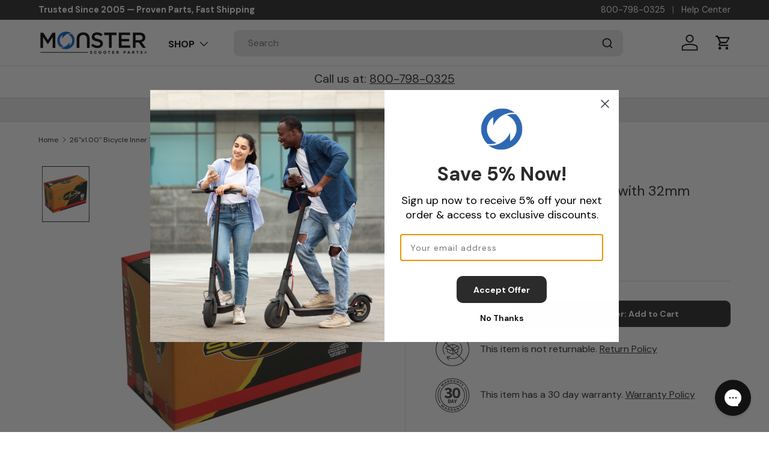

--- FILE ---
content_type: text/html; charset=utf-8
request_url: https://monsterscooterparts.com/products/26-x1-00-bicycle-inner-tube-with-32mm-presta-valve
body_size: 67084
content:
<!doctype html>
<html class="no-js" lang="en" dir="ltr">
  <head><meta charset="utf-8">
<meta name="viewport" content="width=device-width,initial-scale=1">
<title>26&quot;x1.00&quot; Bicycle Inner Tube with 32mm Presta Valve &ndash; Monster Scooter Parts</title><link rel="canonical" href="https://monsterscooterparts.com/products/26-x1-00-bicycle-inner-tube-with-32mm-presta-valve"><link rel="icon" href="//monsterscooterparts.com/cdn/shop/files/mobile.png?crop=center&height=48&v=1714592540&width=48" type="image/png">
  <link rel="apple-touch-icon" href="//monsterscooterparts.com/cdn/shop/files/mobile.png?crop=center&height=180&v=1714592540&width=180"><meta name="description" content="Replace your old 26&quot;x1.00&quot; bike inner tube with this great 26&quot;x1.00&quot; Bicycle Inner Tube with 32mm Presta Valve from Sunlite. Inner tubes are the most commonly replaced bike parts, and these excellent Sunlite inner tubes will get you rolling along. Let Monster Scooter Parts be your source for the latest bicycle inner tu"><meta property="og:site_name" content="Monster Scooter Parts">
<meta property="og:url" content="https://monsterscooterparts.com/products/26-x1-00-bicycle-inner-tube-with-32mm-presta-valve">
<meta property="og:title" content="26&quot;x1.00&quot; Bicycle Inner Tube with 32mm Presta Valve">
<meta property="og:type" content="product">
<meta property="og:description" content="Replace your old 26&quot;x1.00&quot; bike inner tube with this great 26&quot;x1.00&quot; Bicycle Inner Tube with 32mm Presta Valve from Sunlite. Inner tubes are the most commonly replaced bike parts, and these excellent Sunlite inner tubes will get you rolling along. Let Monster Scooter Parts be your source for the latest bicycle inner tu"><meta property="og:image" content="http://monsterscooterparts.com/cdn/shop/files/26x1-00-inner-tube-32mm-presta-valve-sunlite_1.jpg?crop=center&height=1200&v=1712689183&width=1200">
  <meta property="og:image:secure_url" content="https://monsterscooterparts.com/cdn/shop/files/26x1-00-inner-tube-32mm-presta-valve-sunlite_1.jpg?crop=center&height=1200&v=1712689183&width=1200">
  <meta property="og:image:width" content="800">
  <meta property="og:image:height" content="698"><meta property="og:price:amount" content="7.69">
  <meta property="og:price:currency" content="USD"><meta name="twitter:card" content="summary_large_image">
<meta name="twitter:title" content="26&quot;x1.00&quot; Bicycle Inner Tube with 32mm Presta Valve">
<meta name="twitter:description" content="Replace your old 26&quot;x1.00&quot; bike inner tube with this great 26&quot;x1.00&quot; Bicycle Inner Tube with 32mm Presta Valve from Sunlite. Inner tubes are the most commonly replaced bike parts, and these excellent Sunlite inner tubes will get you rolling along. Let Monster Scooter Parts be your source for the latest bicycle inner tu">
<link rel="preload" href="//monsterscooterparts.com/cdn/shop/t/50/assets/main.css?v=99940071520981602781744039840" as="style">
    <link rel="stylesheet" type="text/css" href="https://cdn.jsdelivr.net/npm/slick-carousel@1.8.1/slick/slick.css">
    <link
      rel="stylesheet"
      href="https://cdnjs.cloudflare.com/ajax/libs/font-awesome/6.5.2/css/all.min.css"
      integrity="sha512-SnH5WK+bZxgPHs44uWIX+LLJAJ9/2PkPKZ5QiAj6Ta86w+fsb2TkcmfRyVX3pBnMFcV7oQPJkl9QevSCWr3W6A=="
      crossorigin="anonymous"
      referrerpolicy="no-referrer"
    >
    <link href="//monsterscooterparts.com/cdn/shop/t/50/assets/slick.css?v=98340474046176884051744039840" rel="stylesheet" type="text/css" media="all" />
    <script src="//ajax.googleapis.com/ajax/libs/jquery/2.2.3/jquery.min.js" type="text/javascript"></script>
<style data-shopify>
@font-face {
  font-family: "DM Sans";
  font-weight: 400;
  font-style: normal;
  font-display: swap;
  src: url("//monsterscooterparts.com/cdn/fonts/dm_sans/dmsans_n4.ec80bd4dd7e1a334c969c265873491ae56018d72.woff2") format("woff2"),
       url("//monsterscooterparts.com/cdn/fonts/dm_sans/dmsans_n4.87bdd914d8a61247b911147ae68e754d695c58a6.woff") format("woff");
}
@font-face {
  font-family: "DM Sans";
  font-weight: 700;
  font-style: normal;
  font-display: swap;
  src: url("//monsterscooterparts.com/cdn/fonts/dm_sans/dmsans_n7.97e21d81502002291ea1de8aefb79170c6946ce5.woff2") format("woff2"),
       url("//monsterscooterparts.com/cdn/fonts/dm_sans/dmsans_n7.af5c214f5116410ca1d53a2090665620e78e2e1b.woff") format("woff");
}
@font-face {
  font-family: "DM Sans";
  font-weight: 400;
  font-style: italic;
  font-display: swap;
  src: url("//monsterscooterparts.com/cdn/fonts/dm_sans/dmsans_i4.b8fe05e69ee95d5a53155c346957d8cbf5081c1a.woff2") format("woff2"),
       url("//monsterscooterparts.com/cdn/fonts/dm_sans/dmsans_i4.403fe28ee2ea63e142575c0aa47684d65f8c23a0.woff") format("woff");
}
@font-face {
  font-family: "DM Sans";
  font-weight: 700;
  font-style: italic;
  font-display: swap;
  src: url("//monsterscooterparts.com/cdn/fonts/dm_sans/dmsans_i7.52b57f7d7342eb7255084623d98ab83fd96e7f9b.woff2") format("woff2"),
       url("//monsterscooterparts.com/cdn/fonts/dm_sans/dmsans_i7.d5e14ef18a1d4a8ce78a4187580b4eb1759c2eda.woff") format("woff");
}
@font-face {
  font-family: "DM Sans";
  font-weight: 400;
  font-style: normal;
  font-display: swap;
  src: url("//monsterscooterparts.com/cdn/fonts/dm_sans/dmsans_n4.ec80bd4dd7e1a334c969c265873491ae56018d72.woff2") format("woff2"),
       url("//monsterscooterparts.com/cdn/fonts/dm_sans/dmsans_n4.87bdd914d8a61247b911147ae68e754d695c58a6.woff") format("woff");
}
@font-face {
  font-family: "DM Sans";
  font-weight: 700;
  font-style: normal;
  font-display: swap;
  src: url("//monsterscooterparts.com/cdn/fonts/dm_sans/dmsans_n7.97e21d81502002291ea1de8aefb79170c6946ce5.woff2") format("woff2"),
       url("//monsterscooterparts.com/cdn/fonts/dm_sans/dmsans_n7.af5c214f5116410ca1d53a2090665620e78e2e1b.woff") format("woff");
}
:root {
        --bg-color: 255 255 255 / 1.0;
        --bg-color-og: 255 255 255 / 1.0;
        --heading-color: 42 43 42;
        --text-color: 42 43 42;
        --text-color-og: 42 43 42;
        --scrollbar-color: 42 43 42;
        --link-color: 42 43 42;
        --link-color-og: 42 43 42;
        --star-color: 26 102 210;--swatch-border-color-default: 212 213 212;
          --swatch-border-color-active: 149 149 149;
          --swatch-card-size: 24px;
          --swatch-variant-picker-size: 64px;--color-scheme-1-bg: 236 236 236 / 1.0;
        --color-scheme-1-grad: ;
        --color-scheme-1-heading: 42 43 42;
        --color-scheme-1-text: 42 43 42;
        --color-scheme-1-btn-bg: 42 43 42;
        --color-scheme-1-btn-text: 255 255 255;
        --color-scheme-1-btn-bg-hover: 82 83 82;--color-scheme-2-bg: 42 43 42 / 1.0;
        --color-scheme-2-grad: ;
        --color-scheme-2-heading: 255 255 255;
        --color-scheme-2-text: 255 255 255;
        --color-scheme-2-btn-bg: 214 214 214;
        --color-scheme-2-btn-text: 42 43 42;
        --color-scheme-2-btn-bg-hover: 196 196 196;--color-scheme-3-bg: 255 255 255 / 1.0;
        --color-scheme-3-grad: linear-gradient(84deg, rgba(26, 102, 210, 1) 19%, rgba(237, 237, 237, 0.86) 100%);
        --color-scheme-3-heading: 255 255 255;
        --color-scheme-3-text: 255 255 255;
        --color-scheme-3-btn-bg: 42 43 42;
        --color-scheme-3-btn-text: 255 255 255;
        --color-scheme-3-btn-bg-hover: 82 83 82;

        --drawer-bg-color: 255 255 255 / 1.0;
        --drawer-text-color: 42 43 42;

        --panel-bg-color: 255 255 255 / 1.0;
        --panel-heading-color: 42 43 42;
        --panel-text-color: 42 43 42;

        --in-stock-text-color: 44 126 63;
        --low-stock-text-color: 210 134 26;
        --very-low-stock-text-color: 180 12 28;
        --no-stock-text-color: 119 119 119;
        --no-stock-backordered-text-color: 119 119 119;

        --error-bg-color: 252 237 238;
        --error-text-color: 180 12 28;
        --success-bg-color: 232 246 234;
        --success-text-color: 44 126 63;
        --info-bg-color: 228 237 250;
        --info-text-color: 26 102 210;

        --heading-font-family: "DM Sans", sans-serif;
        --heading-font-style: normal;
        --heading-font-weight: 400;
        --heading-scale-start: 4;

        --navigation-font-family: "DM Sans", sans-serif;
        --navigation-font-style: normal;
        --navigation-font-weight: 700;--heading-text-transform: none;
--subheading-text-transform: none;
        --body-font-family: "DM Sans", sans-serif;
        --body-font-style: normal;
        --body-font-weight: 400;
        --body-font-size: 16;

        --section-gap: 32;
        --heading-gap: calc(8 * var(--space-unit));--heading-gap: calc(6 * var(--space-unit));--grid-column-gap: 20px;--btn-bg-color: 42 43 42;
        --btn-bg-hover-color: 82 83 82;
        --btn-text-color: 255 255 255;
        --btn-bg-color-og: 42 43 42;
        --btn-text-color-og: 255 255 255;
        --btn-alt-bg-color: 255 255 255;
        --btn-alt-bg-alpha: 1.0;
        --btn-alt-text-color: 42 43 42;
        --btn-border-width: 2px;
        --btn-padding-y: 12px;

        
        --btn-border-radius: 9px;
        

        --btn-lg-border-radius: 50%;
        --btn-icon-border-radius: 50%;
        --input-with-btn-inner-radius: var(--btn-border-radius);

        --input-bg-color: 255 255 255 / 1.0;
        --input-text-color: 42 43 42;
        --input-border-width: 2px;
        --input-border-radius: 7px;
        --textarea-border-radius: 7px;
        --input-border-radius: 9px;
        --input-bg-color-diff-3: #f7f7f7;
        --input-bg-color-diff-6: #f0f0f0;

        --modal-border-radius: 16px;
        --modal-overlay-color: 0 0 0;
        --modal-overlay-opacity: 0.4;
        --drawer-border-radius: 16px;
        --overlay-border-radius: 0px;--preorder-label-bg-color: 0 166 237;
        --preorder-label-text-color: 255 255 255;

        --page-width: 1200px;
        --gutter-sm: 20px;
        --gutter-md: 32px;
        --gutter-lg: 64px;

        --payment-terms-bg-color: #ffffff;

        --coll-card-bg-color: #ffffff;
        --coll-card-border-color: #ffffff;--card-bg-color: #ffffff;
        --card-text-color: 38 38 43;
        --card-border-color: #f2f2f2;--blend-bg-color: #ffffff;
          
            --aos-animate-duration: 0.6s;
          

          
            --aos-min-width: 0;
          
        

        --reading-width: 48em;
      }

      @media (max-width: 769px) {
        :root {
          --reading-width: 36em;
        }
      }</style>

    <link rel="stylesheet" href="//monsterscooterparts.com/cdn/shop/t/50/assets/main.css?v=99940071520981602781744039840">
    <link rel="stylesheet" href="//monsterscooterparts.com/cdn/shop/t/50/assets/custom.css?v=177997467160268925831747423711">
    <script src="//monsterscooterparts.com/cdn/shop/t/50/assets/main.js?v=24152052399820447651744039840" defer="defer"></script><link
        rel="preload"
        href="//monsterscooterparts.com/cdn/fonts/dm_sans/dmsans_n4.ec80bd4dd7e1a334c969c265873491ae56018d72.woff2"
        as="font"
        type="font/woff2"
        crossorigin
        fetchpriority="high"
      ><link
        rel="preload"
        href="//monsterscooterparts.com/cdn/fonts/dm_sans/dmsans_n4.ec80bd4dd7e1a334c969c265873491ae56018d72.woff2"
        as="font"
        type="font/woff2"
        crossorigin
        fetchpriority="high"
      ><link rel="stylesheet" href="//monsterscooterparts.com/cdn/shop/t/50/assets/swatches.css?v=39934471874451787311744039840" media="print" onload="this.media='all'">
      <noscript><link rel="stylesheet" href="//monsterscooterparts.com/cdn/shop/t/50/assets/swatches.css?v=39934471874451787311744039840"></noscript><script>window.performance && window.performance.mark && window.performance.mark('shopify.content_for_header.start');</script><meta id="shopify-digital-wallet" name="shopify-digital-wallet" content="/62769430690/digital_wallets/dialog">
<meta name="shopify-checkout-api-token" content="db4d383e619a3260b9b15ff41ff9d9f2">
<meta id="in-context-paypal-metadata" data-shop-id="62769430690" data-venmo-supported="true" data-environment="production" data-locale="en_US" data-paypal-v4="true" data-currency="USD">
<link rel="alternate" type="application/json+oembed" href="https://monsterscooterparts.com/products/26-x1-00-bicycle-inner-tube-with-32mm-presta-valve.oembed">
<script async="async" src="/checkouts/internal/preloads.js?locale=en-US"></script>
<link rel="preconnect" href="https://shop.app" crossorigin="anonymous">
<script async="async" src="https://shop.app/checkouts/internal/preloads.js?locale=en-US&shop_id=62769430690" crossorigin="anonymous"></script>
<script id="apple-pay-shop-capabilities" type="application/json">{"shopId":62769430690,"countryCode":"US","currencyCode":"USD","merchantCapabilities":["supports3DS"],"merchantId":"gid:\/\/shopify\/Shop\/62769430690","merchantName":"Monster Scooter Parts","requiredBillingContactFields":["postalAddress","email"],"requiredShippingContactFields":["postalAddress","email"],"shippingType":"shipping","supportedNetworks":["visa","masterCard","amex","discover","elo","jcb"],"total":{"type":"pending","label":"Monster Scooter Parts","amount":"1.00"},"shopifyPaymentsEnabled":true,"supportsSubscriptions":true}</script>
<script id="shopify-features" type="application/json">{"accessToken":"db4d383e619a3260b9b15ff41ff9d9f2","betas":["rich-media-storefront-analytics"],"domain":"monsterscooterparts.com","predictiveSearch":true,"shopId":62769430690,"locale":"en"}</script>
<script>var Shopify = Shopify || {};
Shopify.shop = "02f994-4.myshopify.com";
Shopify.locale = "en";
Shopify.currency = {"active":"USD","rate":"1.0"};
Shopify.country = "US";
Shopify.theme = {"name":"Enterprise - Active","id":140489392290,"schema_name":"Enterprise","schema_version":"1.4.2","theme_store_id":1657,"role":"main"};
Shopify.theme.handle = "null";
Shopify.theme.style = {"id":null,"handle":null};
Shopify.cdnHost = "monsterscooterparts.com/cdn";
Shopify.routes = Shopify.routes || {};
Shopify.routes.root = "/";</script>
<script type="module">!function(o){(o.Shopify=o.Shopify||{}).modules=!0}(window);</script>
<script>!function(o){function n(){var o=[];function n(){o.push(Array.prototype.slice.apply(arguments))}return n.q=o,n}var t=o.Shopify=o.Shopify||{};t.loadFeatures=n(),t.autoloadFeatures=n()}(window);</script>
<script>
  window.ShopifyPay = window.ShopifyPay || {};
  window.ShopifyPay.apiHost = "shop.app\/pay";
  window.ShopifyPay.redirectState = null;
</script>
<script id="shop-js-analytics" type="application/json">{"pageType":"product"}</script>
<script defer="defer" async type="module" src="//monsterscooterparts.com/cdn/shopifycloud/shop-js/modules/v2/client.init-shop-cart-sync_C5BV16lS.en.esm.js"></script>
<script defer="defer" async type="module" src="//monsterscooterparts.com/cdn/shopifycloud/shop-js/modules/v2/chunk.common_CygWptCX.esm.js"></script>
<script type="module">
  await import("//monsterscooterparts.com/cdn/shopifycloud/shop-js/modules/v2/client.init-shop-cart-sync_C5BV16lS.en.esm.js");
await import("//monsterscooterparts.com/cdn/shopifycloud/shop-js/modules/v2/chunk.common_CygWptCX.esm.js");

  window.Shopify.SignInWithShop?.initShopCartSync?.({"fedCMEnabled":true,"windoidEnabled":true});

</script>
<script defer="defer" async type="module" src="//monsterscooterparts.com/cdn/shopifycloud/shop-js/modules/v2/client.payment-terms_CZxnsJam.en.esm.js"></script>
<script defer="defer" async type="module" src="//monsterscooterparts.com/cdn/shopifycloud/shop-js/modules/v2/chunk.common_CygWptCX.esm.js"></script>
<script defer="defer" async type="module" src="//monsterscooterparts.com/cdn/shopifycloud/shop-js/modules/v2/chunk.modal_D71HUcav.esm.js"></script>
<script type="module">
  await import("//monsterscooterparts.com/cdn/shopifycloud/shop-js/modules/v2/client.payment-terms_CZxnsJam.en.esm.js");
await import("//monsterscooterparts.com/cdn/shopifycloud/shop-js/modules/v2/chunk.common_CygWptCX.esm.js");
await import("//monsterscooterparts.com/cdn/shopifycloud/shop-js/modules/v2/chunk.modal_D71HUcav.esm.js");

  
</script>
<script>
  window.Shopify = window.Shopify || {};
  if (!window.Shopify.featureAssets) window.Shopify.featureAssets = {};
  window.Shopify.featureAssets['shop-js'] = {"shop-cart-sync":["modules/v2/client.shop-cart-sync_ZFArdW7E.en.esm.js","modules/v2/chunk.common_CygWptCX.esm.js"],"init-fed-cm":["modules/v2/client.init-fed-cm_CmiC4vf6.en.esm.js","modules/v2/chunk.common_CygWptCX.esm.js"],"shop-button":["modules/v2/client.shop-button_tlx5R9nI.en.esm.js","modules/v2/chunk.common_CygWptCX.esm.js"],"shop-cash-offers":["modules/v2/client.shop-cash-offers_DOA2yAJr.en.esm.js","modules/v2/chunk.common_CygWptCX.esm.js","modules/v2/chunk.modal_D71HUcav.esm.js"],"init-windoid":["modules/v2/client.init-windoid_sURxWdc1.en.esm.js","modules/v2/chunk.common_CygWptCX.esm.js"],"shop-toast-manager":["modules/v2/client.shop-toast-manager_ClPi3nE9.en.esm.js","modules/v2/chunk.common_CygWptCX.esm.js"],"init-shop-email-lookup-coordinator":["modules/v2/client.init-shop-email-lookup-coordinator_B8hsDcYM.en.esm.js","modules/v2/chunk.common_CygWptCX.esm.js"],"init-shop-cart-sync":["modules/v2/client.init-shop-cart-sync_C5BV16lS.en.esm.js","modules/v2/chunk.common_CygWptCX.esm.js"],"avatar":["modules/v2/client.avatar_BTnouDA3.en.esm.js"],"pay-button":["modules/v2/client.pay-button_FdsNuTd3.en.esm.js","modules/v2/chunk.common_CygWptCX.esm.js"],"init-customer-accounts":["modules/v2/client.init-customer-accounts_DxDtT_ad.en.esm.js","modules/v2/client.shop-login-button_C5VAVYt1.en.esm.js","modules/v2/chunk.common_CygWptCX.esm.js","modules/v2/chunk.modal_D71HUcav.esm.js"],"init-shop-for-new-customer-accounts":["modules/v2/client.init-shop-for-new-customer-accounts_ChsxoAhi.en.esm.js","modules/v2/client.shop-login-button_C5VAVYt1.en.esm.js","modules/v2/chunk.common_CygWptCX.esm.js","modules/v2/chunk.modal_D71HUcav.esm.js"],"shop-login-button":["modules/v2/client.shop-login-button_C5VAVYt1.en.esm.js","modules/v2/chunk.common_CygWptCX.esm.js","modules/v2/chunk.modal_D71HUcav.esm.js"],"init-customer-accounts-sign-up":["modules/v2/client.init-customer-accounts-sign-up_CPSyQ0Tj.en.esm.js","modules/v2/client.shop-login-button_C5VAVYt1.en.esm.js","modules/v2/chunk.common_CygWptCX.esm.js","modules/v2/chunk.modal_D71HUcav.esm.js"],"shop-follow-button":["modules/v2/client.shop-follow-button_Cva4Ekp9.en.esm.js","modules/v2/chunk.common_CygWptCX.esm.js","modules/v2/chunk.modal_D71HUcav.esm.js"],"checkout-modal":["modules/v2/client.checkout-modal_BPM8l0SH.en.esm.js","modules/v2/chunk.common_CygWptCX.esm.js","modules/v2/chunk.modal_D71HUcav.esm.js"],"lead-capture":["modules/v2/client.lead-capture_Bi8yE_yS.en.esm.js","modules/v2/chunk.common_CygWptCX.esm.js","modules/v2/chunk.modal_D71HUcav.esm.js"],"shop-login":["modules/v2/client.shop-login_D6lNrXab.en.esm.js","modules/v2/chunk.common_CygWptCX.esm.js","modules/v2/chunk.modal_D71HUcav.esm.js"],"payment-terms":["modules/v2/client.payment-terms_CZxnsJam.en.esm.js","modules/v2/chunk.common_CygWptCX.esm.js","modules/v2/chunk.modal_D71HUcav.esm.js"]};
</script>
<script>(function() {
  var isLoaded = false;
  function asyncLoad() {
    if (isLoaded) return;
    isLoaded = true;
    var urls = ["https:\/\/api.salesreps.io\/shopify.js?key=66e8a0ae5ae7c6294c6257bf\u0026shop=02f994-4.myshopify.com","https:\/\/shopify-extension.getredo.com\/main.js?widget_id=h7m1ql4ge0ot8v9\u0026shop=02f994-4.myshopify.com","https:\/\/uw-egcr.s3.eu-west-2.amazonaws.com\/egcr-badge-02f994-4.myshopify.com.js?shop=02f994-4.myshopify.com"];
    for (var i = 0; i < urls.length; i++) {
      var s = document.createElement('script');
      s.type = 'text/javascript';
      s.async = true;
      s.src = urls[i];
      var x = document.getElementsByTagName('script')[0];
      x.parentNode.insertBefore(s, x);
    }
  };
  if(window.attachEvent) {
    window.attachEvent('onload', asyncLoad);
  } else {
    window.addEventListener('load', asyncLoad, false);
  }
})();</script>
<script id="__st">var __st={"a":62769430690,"offset":-25200,"reqid":"0d82f0bb-78f3-4ad7-b34f-6f55fcf04f05-1768721256","pageurl":"monsterscooterparts.com\/products\/26-x1-00-bicycle-inner-tube-with-32mm-presta-valve","u":"80728da46925","p":"product","rtyp":"product","rid":8261658968226};</script>
<script>window.ShopifyPaypalV4VisibilityTracking = true;</script>
<script id="captcha-bootstrap">!function(){'use strict';const t='contact',e='account',n='new_comment',o=[[t,t],['blogs',n],['comments',n],[t,'customer']],c=[[e,'customer_login'],[e,'guest_login'],[e,'recover_customer_password'],[e,'create_customer']],r=t=>t.map((([t,e])=>`form[action*='/${t}']:not([data-nocaptcha='true']) input[name='form_type'][value='${e}']`)).join(','),a=t=>()=>t?[...document.querySelectorAll(t)].map((t=>t.form)):[];function s(){const t=[...o],e=r(t);return a(e)}const i='password',u='form_key',d=['recaptcha-v3-token','g-recaptcha-response','h-captcha-response',i],f=()=>{try{return window.sessionStorage}catch{return}},m='__shopify_v',_=t=>t.elements[u];function p(t,e,n=!1){try{const o=window.sessionStorage,c=JSON.parse(o.getItem(e)),{data:r}=function(t){const{data:e,action:n}=t;return t[m]||n?{data:e,action:n}:{data:t,action:n}}(c);for(const[e,n]of Object.entries(r))t.elements[e]&&(t.elements[e].value=n);n&&o.removeItem(e)}catch(o){console.error('form repopulation failed',{error:o})}}const l='form_type',E='cptcha';function T(t){t.dataset[E]=!0}const w=window,h=w.document,L='Shopify',v='ce_forms',y='captcha';let A=!1;((t,e)=>{const n=(g='f06e6c50-85a8-45c8-87d0-21a2b65856fe',I='https://cdn.shopify.com/shopifycloud/storefront-forms-hcaptcha/ce_storefront_forms_captcha_hcaptcha.v1.5.2.iife.js',D={infoText:'Protected by hCaptcha',privacyText:'Privacy',termsText:'Terms'},(t,e,n)=>{const o=w[L][v],c=o.bindForm;if(c)return c(t,g,e,D).then(n);var r;o.q.push([[t,g,e,D],n]),r=I,A||(h.body.append(Object.assign(h.createElement('script'),{id:'captcha-provider',async:!0,src:r})),A=!0)});var g,I,D;w[L]=w[L]||{},w[L][v]=w[L][v]||{},w[L][v].q=[],w[L][y]=w[L][y]||{},w[L][y].protect=function(t,e){n(t,void 0,e),T(t)},Object.freeze(w[L][y]),function(t,e,n,w,h,L){const[v,y,A,g]=function(t,e,n){const i=e?o:[],u=t?c:[],d=[...i,...u],f=r(d),m=r(i),_=r(d.filter((([t,e])=>n.includes(e))));return[a(f),a(m),a(_),s()]}(w,h,L),I=t=>{const e=t.target;return e instanceof HTMLFormElement?e:e&&e.form},D=t=>v().includes(t);t.addEventListener('submit',(t=>{const e=I(t);if(!e)return;const n=D(e)&&!e.dataset.hcaptchaBound&&!e.dataset.recaptchaBound,o=_(e),c=g().includes(e)&&(!o||!o.value);(n||c)&&t.preventDefault(),c&&!n&&(function(t){try{if(!f())return;!function(t){const e=f();if(!e)return;const n=_(t);if(!n)return;const o=n.value;o&&e.removeItem(o)}(t);const e=Array.from(Array(32),(()=>Math.random().toString(36)[2])).join('');!function(t,e){_(t)||t.append(Object.assign(document.createElement('input'),{type:'hidden',name:u})),t.elements[u].value=e}(t,e),function(t,e){const n=f();if(!n)return;const o=[...t.querySelectorAll(`input[type='${i}']`)].map((({name:t})=>t)),c=[...d,...o],r={};for(const[a,s]of new FormData(t).entries())c.includes(a)||(r[a]=s);n.setItem(e,JSON.stringify({[m]:1,action:t.action,data:r}))}(t,e)}catch(e){console.error('failed to persist form',e)}}(e),e.submit())}));const S=(t,e)=>{t&&!t.dataset[E]&&(n(t,e.some((e=>e===t))),T(t))};for(const o of['focusin','change'])t.addEventListener(o,(t=>{const e=I(t);D(e)&&S(e,y())}));const B=e.get('form_key'),M=e.get(l),P=B&&M;t.addEventListener('DOMContentLoaded',(()=>{const t=y();if(P)for(const e of t)e.elements[l].value===M&&p(e,B);[...new Set([...A(),...v().filter((t=>'true'===t.dataset.shopifyCaptcha))])].forEach((e=>S(e,t)))}))}(h,new URLSearchParams(w.location.search),n,t,e,['guest_login'])})(!0,!0)}();</script>
<script integrity="sha256-4kQ18oKyAcykRKYeNunJcIwy7WH5gtpwJnB7kiuLZ1E=" data-source-attribution="shopify.loadfeatures" defer="defer" src="//monsterscooterparts.com/cdn/shopifycloud/storefront/assets/storefront/load_feature-a0a9edcb.js" crossorigin="anonymous"></script>
<script crossorigin="anonymous" defer="defer" src="//monsterscooterparts.com/cdn/shopifycloud/storefront/assets/shopify_pay/storefront-65b4c6d7.js?v=20250812"></script>
<script data-source-attribution="shopify.dynamic_checkout.dynamic.init">var Shopify=Shopify||{};Shopify.PaymentButton=Shopify.PaymentButton||{isStorefrontPortableWallets:!0,init:function(){window.Shopify.PaymentButton.init=function(){};var t=document.createElement("script");t.src="https://monsterscooterparts.com/cdn/shopifycloud/portable-wallets/latest/portable-wallets.en.js",t.type="module",document.head.appendChild(t)}};
</script>
<script data-source-attribution="shopify.dynamic_checkout.buyer_consent">
  function portableWalletsHideBuyerConsent(e){var t=document.getElementById("shopify-buyer-consent"),n=document.getElementById("shopify-subscription-policy-button");t&&n&&(t.classList.add("hidden"),t.setAttribute("aria-hidden","true"),n.removeEventListener("click",e))}function portableWalletsShowBuyerConsent(e){var t=document.getElementById("shopify-buyer-consent"),n=document.getElementById("shopify-subscription-policy-button");t&&n&&(t.classList.remove("hidden"),t.removeAttribute("aria-hidden"),n.addEventListener("click",e))}window.Shopify?.PaymentButton&&(window.Shopify.PaymentButton.hideBuyerConsent=portableWalletsHideBuyerConsent,window.Shopify.PaymentButton.showBuyerConsent=portableWalletsShowBuyerConsent);
</script>
<script data-source-attribution="shopify.dynamic_checkout.cart.bootstrap">document.addEventListener("DOMContentLoaded",(function(){function t(){return document.querySelector("shopify-accelerated-checkout-cart, shopify-accelerated-checkout")}if(t())Shopify.PaymentButton.init();else{new MutationObserver((function(e,n){t()&&(Shopify.PaymentButton.init(),n.disconnect())})).observe(document.body,{childList:!0,subtree:!0})}}));
</script>
<link id="shopify-accelerated-checkout-styles" rel="stylesheet" media="screen" href="https://monsterscooterparts.com/cdn/shopifycloud/portable-wallets/latest/accelerated-checkout-backwards-compat.css" crossorigin="anonymous">
<style id="shopify-accelerated-checkout-cart">
        #shopify-buyer-consent {
  margin-top: 1em;
  display: inline-block;
  width: 100%;
}

#shopify-buyer-consent.hidden {
  display: none;
}

#shopify-subscription-policy-button {
  background: none;
  border: none;
  padding: 0;
  text-decoration: underline;
  font-size: inherit;
  cursor: pointer;
}

#shopify-subscription-policy-button::before {
  box-shadow: none;
}

      </style>
<script id="sections-script" data-sections="header,footer" defer="defer" src="//monsterscooterparts.com/cdn/shop/t/50/compiled_assets/scripts.js?v=11176"></script>
<script>window.performance && window.performance.mark && window.performance.mark('shopify.content_for_header.end');</script>

      <script src="//monsterscooterparts.com/cdn/shop/t/50/assets/animate-on-scroll.js?v=15249566486942820451744039840" defer="defer"></script>
      <link rel="stylesheet" href="//monsterscooterparts.com/cdn/shop/t/50/assets/animate-on-scroll.css?v=116194678796051782541744039840">
    

    <script>
      document.documentElement.className = document.documentElement.className.replace('no-js', 'js');
    </script>

    <!-- BEGIN MerchantWidget Code -->
    <script
      id="merchantWidgetScript"
      src="https://www.gstatic.com/shopping/merchant/merchantwidget.js"
      defer
    ></script>
    <script type="text/javascript">
      merchantWidgetScript.addEventListener('load', function () {
        merchantwidget.start({
         position: 'LEFT_BOTTOM'
       });
      });
    </script>
    <!-- END MerchantWidget Code --><!-- CC Custom Head Start --><!-- CC Custom Head End --><link href="//monsterscooterparts.com/cdn/shop/t/50/assets/algolia.css?v=5643751363954118871744040039" rel="stylesheet" type="text/css" media="all" />
  <!-- BEGIN app block: shopify://apps/judge-me-reviews/blocks/judgeme_core/61ccd3b1-a9f2-4160-9fe9-4fec8413e5d8 --><!-- Start of Judge.me Core -->






<link rel="dns-prefetch" href="https://cdnwidget.judge.me">
<link rel="dns-prefetch" href="https://cdn.judge.me">
<link rel="dns-prefetch" href="https://cdn1.judge.me">
<link rel="dns-prefetch" href="https://api.judge.me">

<script data-cfasync='false' class='jdgm-settings-script'>window.jdgmSettings={"pagination":5,"disable_web_reviews":true,"badge_no_review_text":"No reviews","badge_n_reviews_text":"{{ n }} review/reviews","hide_badge_preview_if_no_reviews":true,"badge_hide_text":false,"enforce_center_preview_badge":false,"widget_title":"Customer Reviews","widget_open_form_text":"Write a review","widget_close_form_text":"Cancel review","widget_refresh_page_text":"Refresh page","widget_summary_text":"Based on {{ number_of_reviews }} review/reviews","widget_no_review_text":"Be the first to write a review","widget_name_field_text":"Display name","widget_verified_name_field_text":"Verified Name (public)","widget_name_placeholder_text":"Display name","widget_required_field_error_text":"This field is required.","widget_email_field_text":"Email address","widget_verified_email_field_text":"Verified Email (private, can not be edited)","widget_email_placeholder_text":"Your email address","widget_email_field_error_text":"Please enter a valid email address.","widget_rating_field_text":"Rating","widget_review_title_field_text":"Review Title","widget_review_title_placeholder_text":"Give your review a title","widget_review_body_field_text":"Review content","widget_review_body_placeholder_text":"Start writing here...","widget_pictures_field_text":"Picture/Video (optional)","widget_submit_review_text":"Submit Review","widget_submit_verified_review_text":"Submit Verified Review","widget_submit_success_msg_with_auto_publish":"Thank you! Please refresh the page in a few moments to see your review. You can remove or edit your review by logging into \u003ca href='https://judge.me/login' target='_blank' rel='nofollow noopener'\u003eJudge.me\u003c/a\u003e","widget_submit_success_msg_no_auto_publish":"Thank you! Your review will be published as soon as it is approved by the shop admin. You can remove or edit your review by logging into \u003ca href='https://judge.me/login' target='_blank' rel='nofollow noopener'\u003eJudge.me\u003c/a\u003e","widget_show_default_reviews_out_of_total_text":"Showing {{ n_reviews_shown }} out of {{ n_reviews }} reviews.","widget_show_all_link_text":"Show all","widget_show_less_link_text":"Show less","widget_author_said_text":"{{ reviewer_name }} said:","widget_days_text":"{{ n }} days ago","widget_weeks_text":"{{ n }} week/weeks ago","widget_months_text":"{{ n }} month/months ago","widget_years_text":"{{ n }} year/years ago","widget_yesterday_text":"Yesterday","widget_today_text":"Today","widget_replied_text":"\u003e\u003e {{ shop_name }} replied:","widget_read_more_text":"Read more","widget_reviewer_name_as_initial":"","widget_rating_filter_color":"#fbcd0a","widget_rating_filter_see_all_text":"See all reviews","widget_sorting_most_recent_text":"Most Recent","widget_sorting_highest_rating_text":"Highest Rating","widget_sorting_lowest_rating_text":"Lowest Rating","widget_sorting_with_pictures_text":"Only Pictures","widget_sorting_most_helpful_text":"Most Helpful","widget_open_question_form_text":"Ask a question","widget_reviews_subtab_text":"Reviews","widget_questions_subtab_text":"Questions","widget_question_label_text":"Question","widget_answer_label_text":"Answer","widget_question_placeholder_text":"Write your question here","widget_submit_question_text":"Submit Question","widget_question_submit_success_text":"Thank you for your question! We will notify you once it gets answered.","verified_badge_text":"Verified","verified_badge_bg_color":"","verified_badge_text_color":"","verified_badge_placement":"left-of-reviewer-name","widget_review_max_height":"","widget_hide_border":false,"widget_social_share":false,"widget_thumb":false,"widget_review_location_show":false,"widget_location_format":"","all_reviews_include_out_of_store_products":true,"all_reviews_out_of_store_text":"(out of store)","all_reviews_pagination":100,"all_reviews_product_name_prefix_text":"about","enable_review_pictures":true,"enable_question_anwser":true,"widget_theme":"default","review_date_format":"mm/dd/yyyy","default_sort_method":"most-recent","widget_product_reviews_subtab_text":"Product Reviews","widget_shop_reviews_subtab_text":"Shop Reviews","widget_other_products_reviews_text":"Reviews for other products","widget_store_reviews_subtab_text":"Store reviews","widget_no_store_reviews_text":"This store hasn't received any reviews yet","widget_web_restriction_product_reviews_text":"This product hasn't received any reviews yet","widget_no_items_text":"No items found","widget_show_more_text":"Show more","widget_write_a_store_review_text":"Write a Store Review","widget_other_languages_heading":"Reviews in Other Languages","widget_translate_review_text":"Translate review to {{ language }}","widget_translating_review_text":"Translating...","widget_show_original_translation_text":"Show original ({{ language }})","widget_translate_review_failed_text":"Review couldn't be translated.","widget_translate_review_retry_text":"Retry","widget_translate_review_try_again_later_text":"Try again later","show_product_url_for_grouped_product":false,"widget_sorting_pictures_first_text":"Pictures First","show_pictures_on_all_rev_page_mobile":false,"show_pictures_on_all_rev_page_desktop":false,"floating_tab_hide_mobile_install_preference":false,"floating_tab_button_name":"★ Reviews","floating_tab_title":"Let customers speak for us","floating_tab_button_color":"","floating_tab_button_background_color":"","floating_tab_url":"","floating_tab_url_enabled":false,"floating_tab_tab_style":"text","all_reviews_text_badge_text":"Customers rate us {{ shop.metafields.judgeme.all_reviews_rating | round: 1 }}/5 based on {{ shop.metafields.judgeme.all_reviews_count }} reviews.","all_reviews_text_badge_text_branded_style":"{{ shop.metafields.judgeme.all_reviews_rating | round: 1 }} out of 5 stars based on {{ shop.metafields.judgeme.all_reviews_count }} reviews","is_all_reviews_text_badge_a_link":false,"show_stars_for_all_reviews_text_badge":false,"all_reviews_text_badge_url":"","all_reviews_text_style":"branded","all_reviews_text_color_style":"judgeme_brand_color","all_reviews_text_color":"#108474","all_reviews_text_show_jm_brand":true,"featured_carousel_show_header":true,"featured_carousel_title":"Let customers speak for us","testimonials_carousel_title":"Customers are saying","videos_carousel_title":"Real customer stories","cards_carousel_title":"Customers are saying","featured_carousel_count_text":"from {{ n }} reviews","featured_carousel_add_link_to_all_reviews_page":false,"featured_carousel_url":"","featured_carousel_show_images":true,"featured_carousel_autoslide_interval":5,"featured_carousel_arrows_on_the_sides":false,"featured_carousel_height":250,"featured_carousel_width":80,"featured_carousel_image_size":0,"featured_carousel_image_height":250,"featured_carousel_arrow_color":"#eeeeee","verified_count_badge_style":"branded","verified_count_badge_orientation":"horizontal","verified_count_badge_color_style":"judgeme_brand_color","verified_count_badge_color":"#108474","is_verified_count_badge_a_link":false,"verified_count_badge_url":"","verified_count_badge_show_jm_brand":true,"widget_rating_preset_default":5,"widget_first_sub_tab":"product-reviews","widget_show_histogram":true,"widget_histogram_use_custom_color":false,"widget_pagination_use_custom_color":false,"widget_star_use_custom_color":false,"widget_verified_badge_use_custom_color":false,"widget_write_review_use_custom_color":false,"picture_reminder_submit_button":"Upload Pictures","enable_review_videos":false,"mute_video_by_default":false,"widget_sorting_videos_first_text":"Videos First","widget_review_pending_text":"Pending","featured_carousel_items_for_large_screen":3,"social_share_options_order":"Facebook,Twitter","remove_microdata_snippet":true,"disable_json_ld":false,"enable_json_ld_products":false,"preview_badge_show_question_text":true,"preview_badge_no_question_text":"No questions","preview_badge_n_question_text":"{{ number_of_questions }} Questions","qa_badge_show_icon":false,"qa_badge_position":"below","remove_judgeme_branding":true,"widget_add_search_bar":false,"widget_search_bar_placeholder":"Search","widget_sorting_verified_only_text":"Verified only","featured_carousel_theme":"default","featured_carousel_show_rating":true,"featured_carousel_show_title":true,"featured_carousel_show_body":true,"featured_carousel_show_date":false,"featured_carousel_show_reviewer":true,"featured_carousel_show_product":false,"featured_carousel_header_background_color":"#108474","featured_carousel_header_text_color":"#ffffff","featured_carousel_name_product_separator":"reviewed","featured_carousel_full_star_background":"#108474","featured_carousel_empty_star_background":"#dadada","featured_carousel_vertical_theme_background":"#f9fafb","featured_carousel_verified_badge_enable":true,"featured_carousel_verified_badge_color":"#108474","featured_carousel_border_style":"round","featured_carousel_review_line_length_limit":3,"featured_carousel_more_reviews_button_text":"Read more reviews","featured_carousel_view_product_button_text":"View product","all_reviews_page_load_reviews_on":"scroll","all_reviews_page_load_more_text":"Load More Reviews","disable_fb_tab_reviews":false,"enable_ajax_cdn_cache":false,"widget_advanced_speed_features":5,"widget_public_name_text":"displayed publicly like","default_reviewer_name":"John Smith","default_reviewer_name_has_non_latin":true,"widget_reviewer_anonymous":"Anonymous","medals_widget_title":"Judge.me Review Medals","medals_widget_background_color":"#f9fafb","medals_widget_position":"footer_all_pages","medals_widget_border_color":"#f9fafb","medals_widget_verified_text_position":"left","medals_widget_use_monochromatic_version":false,"medals_widget_elements_color":"#108474","show_reviewer_avatar":false,"widget_invalid_yt_video_url_error_text":"Not a YouTube video URL","widget_max_length_field_error_text":"Please enter no more than {0} characters.","widget_show_country_flag":false,"widget_show_collected_via_shop_app":true,"widget_verified_by_shop_badge_style":"light","widget_verified_by_shop_text":"Verified by Shop","widget_show_photo_gallery":false,"widget_load_with_code_splitting":true,"widget_ugc_install_preference":false,"widget_ugc_title":"Made by us, Shared by you","widget_ugc_subtitle":"Tag us to see your picture featured in our page","widget_ugc_arrows_color":"#ffffff","widget_ugc_primary_button_text":"Buy Now","widget_ugc_primary_button_background_color":"#108474","widget_ugc_primary_button_text_color":"#ffffff","widget_ugc_primary_button_border_width":"0","widget_ugc_primary_button_border_style":"none","widget_ugc_primary_button_border_color":"#108474","widget_ugc_primary_button_border_radius":"25","widget_ugc_secondary_button_text":"Load More","widget_ugc_secondary_button_background_color":"#ffffff","widget_ugc_secondary_button_text_color":"#108474","widget_ugc_secondary_button_border_width":"2","widget_ugc_secondary_button_border_style":"solid","widget_ugc_secondary_button_border_color":"#108474","widget_ugc_secondary_button_border_radius":"25","widget_ugc_reviews_button_text":"View Reviews","widget_ugc_reviews_button_background_color":"#ffffff","widget_ugc_reviews_button_text_color":"#108474","widget_ugc_reviews_button_border_width":"2","widget_ugc_reviews_button_border_style":"solid","widget_ugc_reviews_button_border_color":"#108474","widget_ugc_reviews_button_border_radius":"25","widget_ugc_reviews_button_link_to":"judgeme-reviews-page","widget_ugc_show_post_date":true,"widget_ugc_max_width":"800","widget_rating_metafield_value_type":true,"widget_primary_color":"#0066CC","widget_enable_secondary_color":false,"widget_secondary_color":"#edf5f5","widget_summary_average_rating_text":"{{ average_rating }} out of 5","widget_media_grid_title":"Customer photos \u0026 videos","widget_media_grid_see_more_text":"See more","widget_round_style":false,"widget_show_product_medals":false,"widget_verified_by_judgeme_text":"Verified by Judge.me","widget_show_store_medals":true,"widget_verified_by_judgeme_text_in_store_medals":"Verified by Judge.me","widget_media_field_exceed_quantity_message":"Sorry, we can only accept {{ max_media }} for one review.","widget_media_field_exceed_limit_message":"{{ file_name }} is too large, please select a {{ media_type }} less than {{ size_limit }}MB.","widget_review_submitted_text":"Review Submitted!","widget_question_submitted_text":"Question Submitted!","widget_close_form_text_question":"Cancel","widget_write_your_answer_here_text":"Write your answer here","widget_enabled_branded_link":true,"widget_show_collected_by_judgeme":true,"widget_reviewer_name_color":"","widget_write_review_text_color":"","widget_write_review_bg_color":"","widget_collected_by_judgeme_text":"collected by Judge.me","widget_pagination_type":"standard","widget_load_more_text":"Load More","widget_load_more_color":"#108474","widget_full_review_text":"Full Review","widget_read_more_reviews_text":"Read More Reviews","widget_read_questions_text":"Read Questions","widget_questions_and_answers_text":"Questions \u0026 Answers","widget_verified_by_text":"Verified by","widget_verified_text":"Verified","widget_number_of_reviews_text":"{{ number_of_reviews }} reviews","widget_back_button_text":"Back","widget_next_button_text":"Next","widget_custom_forms_filter_button":"Filters","custom_forms_style":"horizontal","widget_show_review_information":false,"how_reviews_are_collected":"How reviews are collected?","widget_show_review_keywords":false,"widget_gdpr_statement":"How we use your data: We'll only contact you about the review you left, and only if necessary. By submitting your review, you agree to Judge.me's \u003ca href='https://judge.me/terms' target='_blank' rel='nofollow noopener'\u003eterms\u003c/a\u003e, \u003ca href='https://judge.me/privacy' target='_blank' rel='nofollow noopener'\u003eprivacy\u003c/a\u003e and \u003ca href='https://judge.me/content-policy' target='_blank' rel='nofollow noopener'\u003econtent\u003c/a\u003e policies.","widget_multilingual_sorting_enabled":false,"widget_translate_review_content_enabled":false,"widget_translate_review_content_method":"manual","popup_widget_review_selection":"automatically_with_pictures","popup_widget_round_border_style":true,"popup_widget_show_title":true,"popup_widget_show_body":true,"popup_widget_show_reviewer":false,"popup_widget_show_product":true,"popup_widget_show_pictures":true,"popup_widget_use_review_picture":true,"popup_widget_show_on_home_page":true,"popup_widget_show_on_product_page":true,"popup_widget_show_on_collection_page":true,"popup_widget_show_on_cart_page":true,"popup_widget_position":"bottom_left","popup_widget_first_review_delay":5,"popup_widget_duration":5,"popup_widget_interval":5,"popup_widget_review_count":5,"popup_widget_hide_on_mobile":true,"review_snippet_widget_round_border_style":true,"review_snippet_widget_card_color":"#FFFFFF","review_snippet_widget_slider_arrows_background_color":"#FFFFFF","review_snippet_widget_slider_arrows_color":"#000000","review_snippet_widget_star_color":"#108474","show_product_variant":false,"all_reviews_product_variant_label_text":"Variant: ","widget_show_verified_branding":false,"widget_ai_summary_title":"Customers say","widget_ai_summary_disclaimer":"AI-powered review summary based on recent customer reviews","widget_show_ai_summary":false,"widget_show_ai_summary_bg":false,"widget_show_review_title_input":true,"redirect_reviewers_invited_via_email":"external_form","request_store_review_after_product_review":false,"request_review_other_products_in_order":false,"review_form_color_scheme":"default","review_form_corner_style":"square","review_form_star_color":{},"review_form_text_color":"#333333","review_form_background_color":"#ffffff","review_form_field_background_color":"#fafafa","review_form_button_color":{},"review_form_button_text_color":"#ffffff","review_form_modal_overlay_color":"#000000","review_content_screen_title_text":"How would you rate this product?","review_content_introduction_text":"We would love it if you would share a bit about your experience.","store_review_form_title_text":"How would you rate this store?","store_review_form_introduction_text":"We would love it if you would share a bit about your experience.","show_review_guidance_text":true,"one_star_review_guidance_text":"Poor","five_star_review_guidance_text":"Great","customer_information_screen_title_text":"About you","customer_information_introduction_text":"Please tell us more about you.","custom_questions_screen_title_text":"Your experience in more detail","custom_questions_introduction_text":"Here are a few questions to help us understand more about your experience.","review_submitted_screen_title_text":"Thanks for your review!","review_submitted_screen_thank_you_text":"We are processing it and it will appear on the store soon.","review_submitted_screen_email_verification_text":"Please confirm your email by clicking the link we just sent you. This helps us keep reviews authentic.","review_submitted_request_store_review_text":"Would you like to share your experience of shopping with us?","review_submitted_review_other_products_text":"Would you like to review these products?","store_review_screen_title_text":"Would you like to share your experience of shopping with us?","store_review_introduction_text":"We value your feedback and use it to improve. Please share any thoughts or suggestions you have.","reviewer_media_screen_title_picture_text":"Share a picture","reviewer_media_introduction_picture_text":"Upload a photo to support your review.","reviewer_media_screen_title_video_text":"Share a video","reviewer_media_introduction_video_text":"Upload a video to support your review.","reviewer_media_screen_title_picture_or_video_text":"Share a picture or video","reviewer_media_introduction_picture_or_video_text":"Upload a photo or video to support your review.","reviewer_media_youtube_url_text":"Paste your Youtube URL here","advanced_settings_next_step_button_text":"Next","advanced_settings_close_review_button_text":"Close","modal_write_review_flow":false,"write_review_flow_required_text":"Required","write_review_flow_privacy_message_text":"We respect your privacy.","write_review_flow_anonymous_text":"Post review as anonymous","write_review_flow_visibility_text":"This won't be visible to other customers.","write_review_flow_multiple_selection_help_text":"Select as many as you like","write_review_flow_single_selection_help_text":"Select one option","write_review_flow_required_field_error_text":"This field is required","write_review_flow_invalid_email_error_text":"Please enter a valid email address","write_review_flow_max_length_error_text":"Max. {{ max_length }} characters.","write_review_flow_media_upload_text":"\u003cb\u003eClick to upload\u003c/b\u003e or drag and drop","write_review_flow_gdpr_statement":"We'll only contact you about your review if necessary. By submitting your review, you agree to our \u003ca href='https://judge.me/terms' target='_blank' rel='nofollow noopener'\u003eterms and conditions\u003c/a\u003e and \u003ca href='https://judge.me/privacy' target='_blank' rel='nofollow noopener'\u003eprivacy policy\u003c/a\u003e.","rating_only_reviews_enabled":false,"show_negative_reviews_help_screen":false,"new_review_flow_help_screen_rating_threshold":3,"negative_review_resolution_screen_title_text":"Tell us more","negative_review_resolution_text":"Your experience matters to us. If there were issues with your purchase, we're here to help. Feel free to reach out to us, we'd love the opportunity to make things right.","negative_review_resolution_button_text":"Contact us","negative_review_resolution_proceed_with_review_text":"Leave a review","negative_review_resolution_subject":"Issue with purchase from {{ shop_name }}.{{ order_name }}","preview_badge_collection_page_install_status":false,"widget_review_custom_css":".jdgm-medals-wrapper {\ndisplay: none !important\n}","preview_badge_custom_css":"","preview_badge_stars_count":"5-stars","featured_carousel_custom_css":"","floating_tab_custom_css":"","all_reviews_widget_custom_css":"","medals_widget_custom_css":"","verified_badge_custom_css":"","all_reviews_text_custom_css":"","transparency_badges_collected_via_store_invite":false,"transparency_badges_from_another_provider":false,"transparency_badges_collected_from_store_visitor":false,"transparency_badges_collected_by_verified_review_provider":false,"transparency_badges_earned_reward":false,"transparency_badges_collected_via_store_invite_text":"Review collected via store invitation","transparency_badges_from_another_provider_text":"Review collected from another provider","transparency_badges_collected_from_store_visitor_text":"Review collected from a store visitor","transparency_badges_written_in_google_text":"Review written in Google","transparency_badges_written_in_etsy_text":"Review written in Etsy","transparency_badges_written_in_shop_app_text":"Review written in Shop App","transparency_badges_earned_reward_text":"Review earned a reward for future purchase","product_review_widget_per_page":10,"widget_store_review_label_text":"Review about the store","checkout_comment_extension_title_on_product_page":"Customer Comments","checkout_comment_extension_num_latest_comment_show":5,"checkout_comment_extension_format":"name_and_timestamp","checkout_comment_customer_name":"last_initial","checkout_comment_comment_notification":true,"preview_badge_collection_page_install_preference":false,"preview_badge_home_page_install_preference":false,"preview_badge_product_page_install_preference":false,"review_widget_install_preference":"","review_carousel_install_preference":false,"floating_reviews_tab_install_preference":"none","verified_reviews_count_badge_install_preference":false,"all_reviews_text_install_preference":false,"review_widget_best_location":false,"judgeme_medals_install_preference":false,"review_widget_revamp_enabled":false,"review_widget_qna_enabled":false,"review_widget_header_theme":"minimal","review_widget_widget_title_enabled":true,"review_widget_header_text_size":"medium","review_widget_header_text_weight":"regular","review_widget_average_rating_style":"compact","review_widget_bar_chart_enabled":true,"review_widget_bar_chart_type":"numbers","review_widget_bar_chart_style":"standard","review_widget_expanded_media_gallery_enabled":false,"review_widget_reviews_section_theme":"standard","review_widget_image_style":"thumbnails","review_widget_review_image_ratio":"square","review_widget_stars_size":"medium","review_widget_verified_badge":"standard_text","review_widget_review_title_text_size":"medium","review_widget_review_text_size":"medium","review_widget_review_text_length":"medium","review_widget_number_of_columns_desktop":3,"review_widget_carousel_transition_speed":5,"review_widget_custom_questions_answers_display":"always","review_widget_button_text_color":"#FFFFFF","review_widget_text_color":"#000000","review_widget_lighter_text_color":"#7B7B7B","review_widget_corner_styling":"soft","review_widget_review_word_singular":"review","review_widget_review_word_plural":"reviews","review_widget_voting_label":"Helpful?","review_widget_shop_reply_label":"Reply from {{ shop_name }}:","review_widget_filters_title":"Filters","qna_widget_question_word_singular":"Question","qna_widget_question_word_plural":"Questions","qna_widget_answer_reply_label":"Answer from {{ answerer_name }}:","qna_content_screen_title_text":"Ask a question about this product","qna_widget_question_required_field_error_text":"Please enter your question.","qna_widget_flow_gdpr_statement":"We'll only contact you about your question if necessary. By submitting your question, you agree to our \u003ca href='https://judge.me/terms' target='_blank' rel='nofollow noopener'\u003eterms and conditions\u003c/a\u003e and \u003ca href='https://judge.me/privacy' target='_blank' rel='nofollow noopener'\u003eprivacy policy\u003c/a\u003e.","qna_widget_question_submitted_text":"Thanks for your question!","qna_widget_close_form_text_question":"Close","qna_widget_question_submit_success_text":"We’ll notify you by email when your question is answered.","all_reviews_widget_v2025_enabled":false,"all_reviews_widget_v2025_header_theme":"default","all_reviews_widget_v2025_widget_title_enabled":true,"all_reviews_widget_v2025_header_text_size":"medium","all_reviews_widget_v2025_header_text_weight":"regular","all_reviews_widget_v2025_average_rating_style":"compact","all_reviews_widget_v2025_bar_chart_enabled":true,"all_reviews_widget_v2025_bar_chart_type":"numbers","all_reviews_widget_v2025_bar_chart_style":"standard","all_reviews_widget_v2025_expanded_media_gallery_enabled":false,"all_reviews_widget_v2025_show_store_medals":true,"all_reviews_widget_v2025_show_photo_gallery":true,"all_reviews_widget_v2025_show_review_keywords":false,"all_reviews_widget_v2025_show_ai_summary":false,"all_reviews_widget_v2025_show_ai_summary_bg":false,"all_reviews_widget_v2025_add_search_bar":false,"all_reviews_widget_v2025_default_sort_method":"most-recent","all_reviews_widget_v2025_reviews_per_page":10,"all_reviews_widget_v2025_reviews_section_theme":"default","all_reviews_widget_v2025_image_style":"thumbnails","all_reviews_widget_v2025_review_image_ratio":"square","all_reviews_widget_v2025_stars_size":"medium","all_reviews_widget_v2025_verified_badge":"bold_badge","all_reviews_widget_v2025_review_title_text_size":"medium","all_reviews_widget_v2025_review_text_size":"medium","all_reviews_widget_v2025_review_text_length":"medium","all_reviews_widget_v2025_number_of_columns_desktop":3,"all_reviews_widget_v2025_carousel_transition_speed":5,"all_reviews_widget_v2025_custom_questions_answers_display":"always","all_reviews_widget_v2025_show_product_variant":false,"all_reviews_widget_v2025_show_reviewer_avatar":true,"all_reviews_widget_v2025_reviewer_name_as_initial":"","all_reviews_widget_v2025_review_location_show":false,"all_reviews_widget_v2025_location_format":"","all_reviews_widget_v2025_show_country_flag":false,"all_reviews_widget_v2025_verified_by_shop_badge_style":"light","all_reviews_widget_v2025_social_share":false,"all_reviews_widget_v2025_social_share_options_order":"Facebook,Twitter,LinkedIn,Pinterest","all_reviews_widget_v2025_pagination_type":"standard","all_reviews_widget_v2025_button_text_color":"#FFFFFF","all_reviews_widget_v2025_text_color":"#000000","all_reviews_widget_v2025_lighter_text_color":"#7B7B7B","all_reviews_widget_v2025_corner_styling":"soft","all_reviews_widget_v2025_title":"Customer reviews","all_reviews_widget_v2025_ai_summary_title":"Customers say about this store","all_reviews_widget_v2025_no_review_text":"Be the first to write a review","platform":"shopify","branding_url":"https://app.judge.me/reviews/stores/monsterscooterparts.com","branding_text":"Powered by Judge.me","locale":"en","reply_name":"Monster Scooter Parts","widget_version":"3.0","footer":true,"autopublish":true,"review_dates":true,"enable_custom_form":false,"shop_use_review_site":true,"shop_locale":"en","enable_multi_locales_translations":true,"show_review_title_input":true,"review_verification_email_status":"always","can_be_branded":true,"reply_name_text":"Monster Scooter Parts"};</script> <style class='jdgm-settings-style'>.jdgm-xx{left:0}:root{--jdgm-primary-color: #06c;--jdgm-secondary-color: rgba(0,102,204,0.1);--jdgm-star-color: #06c;--jdgm-write-review-text-color: white;--jdgm-write-review-bg-color: #0066CC;--jdgm-paginate-color: #06c;--jdgm-border-radius: 0;--jdgm-reviewer-name-color: #0066CC}.jdgm-histogram__bar-content{background-color:#06c}.jdgm-rev[data-verified-buyer=true] .jdgm-rev__icon.jdgm-rev__icon:after,.jdgm-rev__buyer-badge.jdgm-rev__buyer-badge{color:white;background-color:#06c}.jdgm-review-widget--small .jdgm-gallery.jdgm-gallery .jdgm-gallery__thumbnail-link:nth-child(8) .jdgm-gallery__thumbnail-wrapper.jdgm-gallery__thumbnail-wrapper:before{content:"See more"}@media only screen and (min-width: 768px){.jdgm-gallery.jdgm-gallery .jdgm-gallery__thumbnail-link:nth-child(8) .jdgm-gallery__thumbnail-wrapper.jdgm-gallery__thumbnail-wrapper:before{content:"See more"}}.jdgm-widget .jdgm-write-rev-link{display:none}.jdgm-widget .jdgm-rev-widg[data-number-of-reviews='0'] .jdgm-rev-widg__summary{display:none}.jdgm-prev-badge[data-average-rating='0.00']{display:none !important}.jdgm-rev .jdgm-rev__icon{display:none !important}.jdgm-author-all-initials{display:none !important}.jdgm-author-last-initial{display:none !important}.jdgm-rev-widg__title{visibility:hidden}.jdgm-rev-widg__summary-text{visibility:hidden}.jdgm-prev-badge__text{visibility:hidden}.jdgm-rev__prod-link-prefix:before{content:'about'}.jdgm-rev__variant-label:before{content:'Variant: '}.jdgm-rev__out-of-store-text:before{content:'(out of store)'}@media only screen and (min-width: 768px){.jdgm-rev__pics .jdgm-rev_all-rev-page-picture-separator,.jdgm-rev__pics .jdgm-rev__product-picture{display:none}}@media only screen and (max-width: 768px){.jdgm-rev__pics .jdgm-rev_all-rev-page-picture-separator,.jdgm-rev__pics .jdgm-rev__product-picture{display:none}}.jdgm-preview-badge[data-template="product"]{display:none !important}.jdgm-preview-badge[data-template="collection"]{display:none !important}.jdgm-preview-badge[data-template="index"]{display:none !important}.jdgm-review-widget[data-from-snippet="true"]{display:none !important}.jdgm-verified-count-badget[data-from-snippet="true"]{display:none !important}.jdgm-carousel-wrapper[data-from-snippet="true"]{display:none !important}.jdgm-all-reviews-text[data-from-snippet="true"]{display:none !important}.jdgm-medals-section[data-from-snippet="true"]{display:none !important}.jdgm-ugc-media-wrapper[data-from-snippet="true"]{display:none !important}.jdgm-rev__transparency-badge[data-badge-type="review_collected_via_store_invitation"]{display:none !important}.jdgm-rev__transparency-badge[data-badge-type="review_collected_from_another_provider"]{display:none !important}.jdgm-rev__transparency-badge[data-badge-type="review_collected_from_store_visitor"]{display:none !important}.jdgm-rev__transparency-badge[data-badge-type="review_written_in_etsy"]{display:none !important}.jdgm-rev__transparency-badge[data-badge-type="review_written_in_google_business"]{display:none !important}.jdgm-rev__transparency-badge[data-badge-type="review_written_in_shop_app"]{display:none !important}.jdgm-rev__transparency-badge[data-badge-type="review_earned_for_future_purchase"]{display:none !important}.jdgm-review-snippet-widget .jdgm-rev-snippet-widget__cards-container .jdgm-rev-snippet-card{border-radius:8px;background:#fff}.jdgm-review-snippet-widget .jdgm-rev-snippet-widget__cards-container .jdgm-rev-snippet-card__rev-rating .jdgm-star{color:#108474}.jdgm-review-snippet-widget .jdgm-rev-snippet-widget__prev-btn,.jdgm-review-snippet-widget .jdgm-rev-snippet-widget__next-btn{border-radius:50%;background:#fff}.jdgm-review-snippet-widget .jdgm-rev-snippet-widget__prev-btn>svg,.jdgm-review-snippet-widget .jdgm-rev-snippet-widget__next-btn>svg{fill:#000}.jdgm-full-rev-modal.rev-snippet-widget .jm-mfp-container .jm-mfp-content,.jdgm-full-rev-modal.rev-snippet-widget .jm-mfp-container .jdgm-full-rev__icon,.jdgm-full-rev-modal.rev-snippet-widget .jm-mfp-container .jdgm-full-rev__pic-img,.jdgm-full-rev-modal.rev-snippet-widget .jm-mfp-container .jdgm-full-rev__reply{border-radius:8px}.jdgm-full-rev-modal.rev-snippet-widget .jm-mfp-container .jdgm-full-rev[data-verified-buyer="true"] .jdgm-full-rev__icon::after{border-radius:8px}.jdgm-full-rev-modal.rev-snippet-widget .jm-mfp-container .jdgm-full-rev .jdgm-rev__buyer-badge{border-radius:calc( 8px / 2 )}.jdgm-full-rev-modal.rev-snippet-widget .jm-mfp-container .jdgm-full-rev .jdgm-full-rev__replier::before{content:'Monster Scooter Parts'}.jdgm-full-rev-modal.rev-snippet-widget .jm-mfp-container .jdgm-full-rev .jdgm-full-rev__product-button{border-radius:calc( 8px * 6 )}
</style> <style class='jdgm-settings-style'>.jdgm-review-widget .jdgm-medals-wrapper{display:none !important}
</style>

  
  
  
  <style class='jdgm-miracle-styles'>
  @-webkit-keyframes jdgm-spin{0%{-webkit-transform:rotate(0deg);-ms-transform:rotate(0deg);transform:rotate(0deg)}100%{-webkit-transform:rotate(359deg);-ms-transform:rotate(359deg);transform:rotate(359deg)}}@keyframes jdgm-spin{0%{-webkit-transform:rotate(0deg);-ms-transform:rotate(0deg);transform:rotate(0deg)}100%{-webkit-transform:rotate(359deg);-ms-transform:rotate(359deg);transform:rotate(359deg)}}@font-face{font-family:'JudgemeStar';src:url("[data-uri]") format("woff");font-weight:normal;font-style:normal}.jdgm-star{font-family:'JudgemeStar';display:inline !important;text-decoration:none !important;padding:0 4px 0 0 !important;margin:0 !important;font-weight:bold;opacity:1;-webkit-font-smoothing:antialiased;-moz-osx-font-smoothing:grayscale}.jdgm-star:hover{opacity:1}.jdgm-star:last-of-type{padding:0 !important}.jdgm-star.jdgm--on:before{content:"\e000"}.jdgm-star.jdgm--off:before{content:"\e001"}.jdgm-star.jdgm--half:before{content:"\e002"}.jdgm-widget *{margin:0;line-height:1.4;-webkit-box-sizing:border-box;-moz-box-sizing:border-box;box-sizing:border-box;-webkit-overflow-scrolling:touch}.jdgm-hidden{display:none !important;visibility:hidden !important}.jdgm-temp-hidden{display:none}.jdgm-spinner{width:40px;height:40px;margin:auto;border-radius:50%;border-top:2px solid #eee;border-right:2px solid #eee;border-bottom:2px solid #eee;border-left:2px solid #ccc;-webkit-animation:jdgm-spin 0.8s infinite linear;animation:jdgm-spin 0.8s infinite linear}.jdgm-prev-badge{display:block !important}

</style>


  
  
   


<script data-cfasync='false' class='jdgm-script'>
!function(e){window.jdgm=window.jdgm||{},jdgm.CDN_HOST="https://cdnwidget.judge.me/",jdgm.CDN_HOST_ALT="https://cdn2.judge.me/cdn/widget_frontend/",jdgm.API_HOST="https://api.judge.me/",jdgm.CDN_BASE_URL="https://cdn.shopify.com/extensions/019bc7fe-07a5-7fc5-85e3-4a4175980733/judgeme-extensions-296/assets/",
jdgm.docReady=function(d){(e.attachEvent?"complete"===e.readyState:"loading"!==e.readyState)?
setTimeout(d,0):e.addEventListener("DOMContentLoaded",d)},jdgm.loadCSS=function(d,t,o,a){
!o&&jdgm.loadCSS.requestedUrls.indexOf(d)>=0||(jdgm.loadCSS.requestedUrls.push(d),
(a=e.createElement("link")).rel="stylesheet",a.class="jdgm-stylesheet",a.media="nope!",
a.href=d,a.onload=function(){this.media="all",t&&setTimeout(t)},e.body.appendChild(a))},
jdgm.loadCSS.requestedUrls=[],jdgm.loadJS=function(e,d){var t=new XMLHttpRequest;
t.onreadystatechange=function(){4===t.readyState&&(Function(t.response)(),d&&d(t.response))},
t.open("GET",e),t.onerror=function(){if(e.indexOf(jdgm.CDN_HOST)===0&&jdgm.CDN_HOST_ALT!==jdgm.CDN_HOST){var f=e.replace(jdgm.CDN_HOST,jdgm.CDN_HOST_ALT);jdgm.loadJS(f,d)}},t.send()},jdgm.docReady((function(){(window.jdgmLoadCSS||e.querySelectorAll(
".jdgm-widget, .jdgm-all-reviews-page").length>0)&&(jdgmSettings.widget_load_with_code_splitting?
parseFloat(jdgmSettings.widget_version)>=3?jdgm.loadCSS(jdgm.CDN_HOST+"widget_v3/base.css"):
jdgm.loadCSS(jdgm.CDN_HOST+"widget/base.css"):jdgm.loadCSS(jdgm.CDN_HOST+"shopify_v2.css"),
jdgm.loadJS(jdgm.CDN_HOST+"loa"+"der.js"))}))}(document);
</script>
<noscript><link rel="stylesheet" type="text/css" media="all" href="https://cdnwidget.judge.me/shopify_v2.css"></noscript>

<!-- BEGIN app snippet: theme_fix_tags --><script>
  (function() {
    var jdgmThemeFixes = null;
    if (!jdgmThemeFixes) return;
    var thisThemeFix = jdgmThemeFixes[Shopify.theme.id];
    if (!thisThemeFix) return;

    if (thisThemeFix.html) {
      document.addEventListener("DOMContentLoaded", function() {
        var htmlDiv = document.createElement('div');
        htmlDiv.classList.add('jdgm-theme-fix-html');
        htmlDiv.innerHTML = thisThemeFix.html;
        document.body.append(htmlDiv);
      });
    };

    if (thisThemeFix.css) {
      var styleTag = document.createElement('style');
      styleTag.classList.add('jdgm-theme-fix-style');
      styleTag.innerHTML = thisThemeFix.css;
      document.head.append(styleTag);
    };

    if (thisThemeFix.js) {
      var scriptTag = document.createElement('script');
      scriptTag.classList.add('jdgm-theme-fix-script');
      scriptTag.innerHTML = thisThemeFix.js;
      document.head.append(scriptTag);
    };
  })();
</script>
<!-- END app snippet -->
<!-- End of Judge.me Core -->



<!-- END app block --><!-- BEGIN app block: shopify://apps/klaviyo-email-marketing-sms/blocks/klaviyo-onsite-embed/2632fe16-c075-4321-a88b-50b567f42507 -->












  <script async src="https://static.klaviyo.com/onsite/js/RrpNJ8/klaviyo.js?company_id=RrpNJ8"></script>
  <script>!function(){if(!window.klaviyo){window._klOnsite=window._klOnsite||[];try{window.klaviyo=new Proxy({},{get:function(n,i){return"push"===i?function(){var n;(n=window._klOnsite).push.apply(n,arguments)}:function(){for(var n=arguments.length,o=new Array(n),w=0;w<n;w++)o[w]=arguments[w];var t="function"==typeof o[o.length-1]?o.pop():void 0,e=new Promise((function(n){window._klOnsite.push([i].concat(o,[function(i){t&&t(i),n(i)}]))}));return e}}})}catch(n){window.klaviyo=window.klaviyo||[],window.klaviyo.push=function(){var n;(n=window._klOnsite).push.apply(n,arguments)}}}}();</script>

  




  <script>
    window.klaviyoReviewsProductDesignMode = false
  </script>







<!-- END app block --><!-- BEGIN app block: shopify://apps/eg-auto-add-to-cart/blocks/app-embed/0f7d4f74-1e89-4820-aec4-6564d7e535d2 -->










  
    <script
      async
      type="text/javascript"
      src="https://cdn.506.io/eg/script.js?shop=02f994-4.myshopify.com&v=7"
    ></script>
  



  <meta id="easygift-shop" itemid="c2hvcF8kXzE3Njg3MjEyNTY=" content="{&quot;isInstalled&quot;:true,&quot;installedOn&quot;:&quot;2025-07-10T14:34:31.873Z&quot;,&quot;appVersion&quot;:&quot;3.0&quot;,&quot;subscriptionName&quot;:&quot;Unlimited&quot;,&quot;cartAnalytics&quot;:true,&quot;freeTrialEndsOn&quot;:null,&quot;settings&quot;:{&quot;reminderBannerStyle&quot;:{&quot;position&quot;:{&quot;horizontal&quot;:&quot;right&quot;,&quot;vertical&quot;:&quot;bottom&quot;},&quot;closingMode&quot;:&quot;doNotAutoClose&quot;,&quot;cssStyles&quot;:&quot;&quot;,&quot;displayAfter&quot;:5,&quot;headerText&quot;:&quot;&quot;,&quot;imageUrl&quot;:null,&quot;primaryColor&quot;:&quot;#000000&quot;,&quot;reshowBannerAfter&quot;:&quot;everyNewSession&quot;,&quot;selfcloseAfter&quot;:5,&quot;showImage&quot;:false,&quot;subHeaderText&quot;:&quot;&quot;},&quot;addedItemIdentifier&quot;:&quot;_Gifted&quot;,&quot;ignoreOtherAppLineItems&quot;:null,&quot;customVariantsInfoLifetimeMins&quot;:1440,&quot;redirectPath&quot;:null,&quot;ignoreNonStandardCartRequests&quot;:false,&quot;bannerStyle&quot;:{&quot;position&quot;:{&quot;horizontal&quot;:&quot;right&quot;,&quot;vertical&quot;:&quot;bottom&quot;},&quot;cssStyles&quot;:null,&quot;primaryColor&quot;:&quot;#000000&quot;},&quot;themePresetId&quot;:null,&quot;notificationStyle&quot;:{&quot;position&quot;:{&quot;horizontal&quot;:null,&quot;vertical&quot;:null},&quot;cssStyles&quot;:null,&quot;duration&quot;:null,&quot;hasCustomizations&quot;:false,&quot;primaryColor&quot;:null},&quot;fetchCartData&quot;:false,&quot;useLocalStorage&quot;:{&quot;enabled&quot;:false,&quot;expiryMinutes&quot;:null},&quot;popupStyle&quot;:{&quot;addButtonText&quot;:null,&quot;cssStyles&quot;:null,&quot;dismissButtonText&quot;:null,&quot;hasCustomizations&quot;:false,&quot;imageUrl&quot;:null,&quot;outOfStockButtonText&quot;:null,&quot;primaryColor&quot;:null,&quot;secondaryColor&quot;:null,&quot;showProductLink&quot;:false,&quot;subscriptionLabel&quot;:null},&quot;refreshAfterBannerClick&quot;:false,&quot;disableReapplyRules&quot;:false,&quot;disableReloadOnFailedAddition&quot;:false,&quot;autoReloadCartPage&quot;:false,&quot;ajaxRedirectPath&quot;:null,&quot;allowSimultaneousRequests&quot;:false,&quot;applyRulesOnCheckout&quot;:false,&quot;enableCartCtrlOverrides&quot;:true,&quot;scriptSettings&quot;:{&quot;branding&quot;:{&quot;removalRequestSent&quot;:null,&quot;show&quot;:false},&quot;productPageRedirection&quot;:{&quot;enabled&quot;:false,&quot;products&quot;:[],&quot;redirectionURL&quot;:&quot;\/&quot;},&quot;debugging&quot;:{&quot;enabled&quot;:false,&quot;enabledOn&quot;:null,&quot;stringifyObj&quot;:false},&quot;enableBuyNowInterceptions&quot;:false,&quot;removeProductsAddedFromExpiredRules&quot;:false,&quot;useFinalPrice&quot;:false,&quot;hideGiftedPropertyText&quot;:false,&quot;fetchCartDataBeforeRequest&quot;:false,&quot;customCSS&quot;:null,&quot;decodePayload&quot;:false,&quot;delayUpdates&quot;:2000,&quot;fetchProductInfoFromSavedDomain&quot;:false,&quot;hideAlertsOnFrontend&quot;:false,&quot;removeEGPropertyFromSplitActionLineItems&quot;:false}},&quot;translations&quot;:null,&quot;defaultLocale&quot;:&quot;en&quot;,&quot;shopDomain&quot;:&quot;monsterscooterparts.com&quot;}">


<script defer>
  (async function() {
    try {

      const blockVersion = "v3"
      if (blockVersion != "v3") {
        return
      }

      let metaErrorFlag = false;
      if (metaErrorFlag) {
        return
      }

      // Parse metafields as JSON
      const metafields = {};

      // Process metafields in JavaScript
      let savedRulesArray = [];
      for (const [key, value] of Object.entries(metafields)) {
        if (value) {
          for (const prop in value) {
            // avoiding Object.Keys for performance gain -- no need to make an array of keys.
            savedRulesArray.push(value);
            break;
          }
        }
      }

      const metaTag = document.createElement('meta');
      metaTag.id = 'easygift-rules';
      metaTag.content = JSON.stringify(savedRulesArray);
      metaTag.setAttribute('itemid', 'cnVsZXNfJF8xNzY4NzIxMjU2');

      document.head.appendChild(metaTag);
      } catch (err) {
        
      }
  })();
</script>


  <script
    type="text/javascript"
    defer
  >

    (function () {
      try {
        window.EG_INFO = window.EG_INFO || {};
        var shopInfo = {"isInstalled":true,"installedOn":"2025-07-10T14:34:31.873Z","appVersion":"3.0","subscriptionName":"Unlimited","cartAnalytics":true,"freeTrialEndsOn":null,"settings":{"reminderBannerStyle":{"position":{"horizontal":"right","vertical":"bottom"},"closingMode":"doNotAutoClose","cssStyles":"","displayAfter":5,"headerText":"","imageUrl":null,"primaryColor":"#000000","reshowBannerAfter":"everyNewSession","selfcloseAfter":5,"showImage":false,"subHeaderText":""},"addedItemIdentifier":"_Gifted","ignoreOtherAppLineItems":null,"customVariantsInfoLifetimeMins":1440,"redirectPath":null,"ignoreNonStandardCartRequests":false,"bannerStyle":{"position":{"horizontal":"right","vertical":"bottom"},"cssStyles":null,"primaryColor":"#000000"},"themePresetId":null,"notificationStyle":{"position":{"horizontal":null,"vertical":null},"cssStyles":null,"duration":null,"hasCustomizations":false,"primaryColor":null},"fetchCartData":false,"useLocalStorage":{"enabled":false,"expiryMinutes":null},"popupStyle":{"addButtonText":null,"cssStyles":null,"dismissButtonText":null,"hasCustomizations":false,"imageUrl":null,"outOfStockButtonText":null,"primaryColor":null,"secondaryColor":null,"showProductLink":false,"subscriptionLabel":null},"refreshAfterBannerClick":false,"disableReapplyRules":false,"disableReloadOnFailedAddition":false,"autoReloadCartPage":false,"ajaxRedirectPath":null,"allowSimultaneousRequests":false,"applyRulesOnCheckout":false,"enableCartCtrlOverrides":true,"scriptSettings":{"branding":{"removalRequestSent":null,"show":false},"productPageRedirection":{"enabled":false,"products":[],"redirectionURL":"\/"},"debugging":{"enabled":false,"enabledOn":null,"stringifyObj":false},"enableBuyNowInterceptions":false,"removeProductsAddedFromExpiredRules":false,"useFinalPrice":false,"hideGiftedPropertyText":false,"fetchCartDataBeforeRequest":false,"customCSS":null,"decodePayload":false,"delayUpdates":2000,"fetchProductInfoFromSavedDomain":false,"hideAlertsOnFrontend":false,"removeEGPropertyFromSplitActionLineItems":false}},"translations":null,"defaultLocale":"en","shopDomain":"monsterscooterparts.com"};
        var productRedirectionEnabled = shopInfo.settings.scriptSettings.productPageRedirection.enabled;
        if (["Unlimited", "Enterprise"].includes(shopInfo.subscriptionName) && productRedirectionEnabled) {
          var products = shopInfo.settings.scriptSettings.productPageRedirection.products;
          if (products.length > 0) {
            var productIds = products.map(function(prod) {
              var productGid = prod.id;
              var productIdNumber = parseInt(productGid.split('/').pop());
              return productIdNumber;
            });
            var productInfo = {"id":8261658968226,"title":"26\"x1.00\" Bicycle Inner Tube with 32mm Presta Valve","handle":"26-x1-00-bicycle-inner-tube-with-32mm-presta-valve","description":"Replace your old 26\"x1.00\" bike inner tube with this great 26\"x1.00\" Bicycle Inner Tube with 32mm Presta Valve from Sunlite. Inner tubes are the most commonly replaced bike parts, and these excellent Sunlite inner tubes will get you rolling along. Let Monster Scooter Parts be your source for the latest bicycle inner tubes from Sunlite with this 26\"x1.00\" Bicycle Inner Tube with 32mm Presta Valve.\u003cbr\u003e\n\u003cbr\u003e\n\u003cb\u003eNote:\u003c\/b\u003e When inflating a bike tube, please use your best judgment. The recommended PSI for an inner tube can vary depending on elevation and air pressure, and should not be taken as absolute.","published_at":"2024-04-09T12:59:40-06:00","created_at":"2024-04-09T12:59:40-06:00","vendor":"Sunlite","type":"","tags":["Bicycles","Not Returnable","Recreational Scooters","Specialty Parts","Sunlite","Tubes"],"price":769,"price_min":769,"price_max":769,"available":true,"price_varies":false,"compare_at_price":null,"compare_at_price_min":0,"compare_at_price_max":0,"compare_at_price_varies":false,"variants":[{"id":44337146101922,"title":"Default Title","option1":"Default Title","option2":null,"option3":null,"sku":"K92-1754","requires_shipping":true,"taxable":true,"featured_image":null,"available":true,"name":"26\"x1.00\" Bicycle Inner Tube with 32mm Presta Valve","public_title":null,"options":["Default Title"],"price":769,"weight":277,"compare_at_price":null,"inventory_management":"shopify","barcode":null,"requires_selling_plan":false,"selling_plan_allocations":[],"quantity_rule":{"min":1,"max":null,"increment":1}}],"images":["\/\/monsterscooterparts.com\/cdn\/shop\/files\/26x1-00-inner-tube-32mm-presta-valve-sunlite_1.jpg?v=1712689183"],"featured_image":"\/\/monsterscooterparts.com\/cdn\/shop\/files\/26x1-00-inner-tube-32mm-presta-valve-sunlite_1.jpg?v=1712689183","options":["Title"],"media":[{"alt":"Box labeled 26x1.00 Bicycle Inner Tube with 32mm Presta Valve from Sunlite, featuring a logo and product information.","id":30291275710626,"position":1,"preview_image":{"aspect_ratio":1.146,"height":698,"width":800,"src":"\/\/monsterscooterparts.com\/cdn\/shop\/files\/26x1-00-inner-tube-32mm-presta-valve-sunlite_1.jpg?v=1712689183"},"aspect_ratio":1.146,"height":698,"media_type":"image","src":"\/\/monsterscooterparts.com\/cdn\/shop\/files\/26x1-00-inner-tube-32mm-presta-valve-sunlite_1.jpg?v=1712689183","width":800}],"requires_selling_plan":false,"selling_plan_groups":[],"content":"Replace your old 26\"x1.00\" bike inner tube with this great 26\"x1.00\" Bicycle Inner Tube with 32mm Presta Valve from Sunlite. Inner tubes are the most commonly replaced bike parts, and these excellent Sunlite inner tubes will get you rolling along. Let Monster Scooter Parts be your source for the latest bicycle inner tubes from Sunlite with this 26\"x1.00\" Bicycle Inner Tube with 32mm Presta Valve.\u003cbr\u003e\n\u003cbr\u003e\n\u003cb\u003eNote:\u003c\/b\u003e When inflating a bike tube, please use your best judgment. The recommended PSI for an inner tube can vary depending on elevation and air pressure, and should not be taken as absolute."};
            var isProductInList = productIds.includes(productInfo.id);
            if (isProductInList) {
              var redirectionURL = shopInfo.settings.scriptSettings.productPageRedirection.redirectionURL;
              if (redirectionURL) {
                window.location = redirectionURL;
              }
            }
          }
        }

        

          var rawPriceString = "7.69";
    
          rawPriceString = rawPriceString.trim();
    
          var normalisedPrice;

          function processNumberString(str) {
            // Helper to find the rightmost index of '.', ',' or "'"
            const lastDot = str.lastIndexOf('.');
            const lastComma = str.lastIndexOf(',');
            const lastApostrophe = str.lastIndexOf("'");
            const lastIndex = Math.max(lastDot, lastComma, lastApostrophe);

            // If no punctuation, remove any stray spaces and return
            if (lastIndex === -1) {
              return str.replace(/[.,'\s]/g, '');
            }

            // Extract parts
            const before = str.slice(0, lastIndex).replace(/[.,'\s]/g, '');
            const after = str.slice(lastIndex + 1).replace(/[.,'\s]/g, '');

            // If the after part is 1 or 2 digits, treat as decimal
            if (after.length > 0 && after.length <= 2) {
              return `${before}.${after}`;
            }

            // Otherwise treat as integer with thousands separator removed
            return before + after;
          }

          normalisedPrice = processNumberString(rawPriceString)

          window.EG_INFO["44337146101922"] = {
            "price": `${normalisedPrice}`,
            "presentmentPrices": {
              "edges": [
                {
                  "node": {
                    "price": {
                      "amount": `${normalisedPrice}`,
                      "currencyCode": "USD"
                    }
                  }
                }
              ]
            },
            "sellingPlanGroups": {
              "edges": [
                
              ]
            },
            "product": {
              "id": "gid://shopify/Product/8261658968226",
              "tags": ["Bicycles","Not Returnable","Recreational Scooters","Specialty Parts","Sunlite","Tubes"],
              "collections": {
                "pageInfo": {
                  "hasNextPage": false
                },
                "edges": [
                  
                    {
                      "node": {
                        "id": "gid://shopify/Collection/300208160930"
                      }
                    },
                  
                    {
                      "node": {
                        "id": "gid://shopify/Collection/300109562018"
                      }
                    },
                  
                    {
                      "node": {
                        "id": "gid://shopify/Collection/300113690786"
                      }
                    },
                  
                    {
                      "node": {
                        "id": "gid://shopify/Collection/300115099810"
                      }
                    },
                  
                    {
                      "node": {
                        "id": "gid://shopify/Collection/300110479522"
                      }
                    },
                  
                    {
                      "node": {
                        "id": "gid://shopify/Collection/300122210466"
                      }
                    },
                  
                    {
                      "node": {
                        "id": "gid://shopify/Collection/300175065250"
                      }
                    }
                  
                ]
              }
            },
            "id": "44337146101922",
            "timestamp": 1768721256
          };
        
      } catch(err) {
      return
    }})()
  </script>



<!-- END app block --><!-- BEGIN app block: shopify://apps/gorgias-live-chat-helpdesk/blocks/gorgias/a66db725-7b96-4e3f-916e-6c8e6f87aaaa -->
<script defer data-gorgias-loader-chat src="https://config.gorgias.chat/bundle-loader/shopify/02f994-4.myshopify.com"></script>


<script defer data-gorgias-loader-convert  src="https://cdn.9gtb.com/loader.js"></script>


<script defer data-gorgias-loader-mailto-replace  src="https://config.gorgias.help/api/contact-forms/replace-mailto-script.js?shopName=02f994-4"></script>


<!-- END app block --><script src="https://cdn.shopify.com/extensions/019bc5da-5ba6-7e9a-9888-a6222a70d7c3/js-client-214/assets/pushowl-shopify.js" type="text/javascript" defer="defer"></script>
<script src="https://cdn.shopify.com/extensions/019bc7fe-07a5-7fc5-85e3-4a4175980733/judgeme-extensions-296/assets/loader.js" type="text/javascript" defer="defer"></script>
<script src="https://cdn.shopify.com/extensions/019bb80a-466a-71df-980f-88082c38b6cf/8a22979f73c40a316bbd935441390f3cf0e21b81-25284/assets/algolia_autocomplete.js" type="text/javascript" defer="defer"></script>
<link href="https://monorail-edge.shopifysvc.com" rel="dns-prefetch">
<script>(function(){if ("sendBeacon" in navigator && "performance" in window) {try {var session_token_from_headers = performance.getEntriesByType('navigation')[0].serverTiming.find(x => x.name == '_s').description;} catch {var session_token_from_headers = undefined;}var session_cookie_matches = document.cookie.match(/_shopify_s=([^;]*)/);var session_token_from_cookie = session_cookie_matches && session_cookie_matches.length === 2 ? session_cookie_matches[1] : "";var session_token = session_token_from_headers || session_token_from_cookie || "";function handle_abandonment_event(e) {var entries = performance.getEntries().filter(function(entry) {return /monorail-edge.shopifysvc.com/.test(entry.name);});if (!window.abandonment_tracked && entries.length === 0) {window.abandonment_tracked = true;var currentMs = Date.now();var navigation_start = performance.timing.navigationStart;var payload = {shop_id: 62769430690,url: window.location.href,navigation_start,duration: currentMs - navigation_start,session_token,page_type: "product"};window.navigator.sendBeacon("https://monorail-edge.shopifysvc.com/v1/produce", JSON.stringify({schema_id: "online_store_buyer_site_abandonment/1.1",payload: payload,metadata: {event_created_at_ms: currentMs,event_sent_at_ms: currentMs}}));}}window.addEventListener('pagehide', handle_abandonment_event);}}());</script>
<script id="web-pixels-manager-setup">(function e(e,d,r,n,o){if(void 0===o&&(o={}),!Boolean(null===(a=null===(i=window.Shopify)||void 0===i?void 0:i.analytics)||void 0===a?void 0:a.replayQueue)){var i,a;window.Shopify=window.Shopify||{};var t=window.Shopify;t.analytics=t.analytics||{};var s=t.analytics;s.replayQueue=[],s.publish=function(e,d,r){return s.replayQueue.push([e,d,r]),!0};try{self.performance.mark("wpm:start")}catch(e){}var l=function(){var e={modern:/Edge?\/(1{2}[4-9]|1[2-9]\d|[2-9]\d{2}|\d{4,})\.\d+(\.\d+|)|Firefox\/(1{2}[4-9]|1[2-9]\d|[2-9]\d{2}|\d{4,})\.\d+(\.\d+|)|Chrom(ium|e)\/(9{2}|\d{3,})\.\d+(\.\d+|)|(Maci|X1{2}).+ Version\/(15\.\d+|(1[6-9]|[2-9]\d|\d{3,})\.\d+)([,.]\d+|)( \(\w+\)|)( Mobile\/\w+|) Safari\/|Chrome.+OPR\/(9{2}|\d{3,})\.\d+\.\d+|(CPU[ +]OS|iPhone[ +]OS|CPU[ +]iPhone|CPU IPhone OS|CPU iPad OS)[ +]+(15[._]\d+|(1[6-9]|[2-9]\d|\d{3,})[._]\d+)([._]\d+|)|Android:?[ /-](13[3-9]|1[4-9]\d|[2-9]\d{2}|\d{4,})(\.\d+|)(\.\d+|)|Android.+Firefox\/(13[5-9]|1[4-9]\d|[2-9]\d{2}|\d{4,})\.\d+(\.\d+|)|Android.+Chrom(ium|e)\/(13[3-9]|1[4-9]\d|[2-9]\d{2}|\d{4,})\.\d+(\.\d+|)|SamsungBrowser\/([2-9]\d|\d{3,})\.\d+/,legacy:/Edge?\/(1[6-9]|[2-9]\d|\d{3,})\.\d+(\.\d+|)|Firefox\/(5[4-9]|[6-9]\d|\d{3,})\.\d+(\.\d+|)|Chrom(ium|e)\/(5[1-9]|[6-9]\d|\d{3,})\.\d+(\.\d+|)([\d.]+$|.*Safari\/(?![\d.]+ Edge\/[\d.]+$))|(Maci|X1{2}).+ Version\/(10\.\d+|(1[1-9]|[2-9]\d|\d{3,})\.\d+)([,.]\d+|)( \(\w+\)|)( Mobile\/\w+|) Safari\/|Chrome.+OPR\/(3[89]|[4-9]\d|\d{3,})\.\d+\.\d+|(CPU[ +]OS|iPhone[ +]OS|CPU[ +]iPhone|CPU IPhone OS|CPU iPad OS)[ +]+(10[._]\d+|(1[1-9]|[2-9]\d|\d{3,})[._]\d+)([._]\d+|)|Android:?[ /-](13[3-9]|1[4-9]\d|[2-9]\d{2}|\d{4,})(\.\d+|)(\.\d+|)|Mobile Safari.+OPR\/([89]\d|\d{3,})\.\d+\.\d+|Android.+Firefox\/(13[5-9]|1[4-9]\d|[2-9]\d{2}|\d{4,})\.\d+(\.\d+|)|Android.+Chrom(ium|e)\/(13[3-9]|1[4-9]\d|[2-9]\d{2}|\d{4,})\.\d+(\.\d+|)|Android.+(UC? ?Browser|UCWEB|U3)[ /]?(15\.([5-9]|\d{2,})|(1[6-9]|[2-9]\d|\d{3,})\.\d+)\.\d+|SamsungBrowser\/(5\.\d+|([6-9]|\d{2,})\.\d+)|Android.+MQ{2}Browser\/(14(\.(9|\d{2,})|)|(1[5-9]|[2-9]\d|\d{3,})(\.\d+|))(\.\d+|)|K[Aa][Ii]OS\/(3\.\d+|([4-9]|\d{2,})\.\d+)(\.\d+|)/},d=e.modern,r=e.legacy,n=navigator.userAgent;return n.match(d)?"modern":n.match(r)?"legacy":"unknown"}(),u="modern"===l?"modern":"legacy",c=(null!=n?n:{modern:"",legacy:""})[u],f=function(e){return[e.baseUrl,"/wpm","/b",e.hashVersion,"modern"===e.buildTarget?"m":"l",".js"].join("")}({baseUrl:d,hashVersion:r,buildTarget:u}),m=function(e){var d=e.version,r=e.bundleTarget,n=e.surface,o=e.pageUrl,i=e.monorailEndpoint;return{emit:function(e){var a=e.status,t=e.errorMsg,s=(new Date).getTime(),l=JSON.stringify({metadata:{event_sent_at_ms:s},events:[{schema_id:"web_pixels_manager_load/3.1",payload:{version:d,bundle_target:r,page_url:o,status:a,surface:n,error_msg:t},metadata:{event_created_at_ms:s}}]});if(!i)return console&&console.warn&&console.warn("[Web Pixels Manager] No Monorail endpoint provided, skipping logging."),!1;try{return self.navigator.sendBeacon.bind(self.navigator)(i,l)}catch(e){}var u=new XMLHttpRequest;try{return u.open("POST",i,!0),u.setRequestHeader("Content-Type","text/plain"),u.send(l),!0}catch(e){return console&&console.warn&&console.warn("[Web Pixels Manager] Got an unhandled error while logging to Monorail."),!1}}}}({version:r,bundleTarget:l,surface:e.surface,pageUrl:self.location.href,monorailEndpoint:e.monorailEndpoint});try{o.browserTarget=l,function(e){var d=e.src,r=e.async,n=void 0===r||r,o=e.onload,i=e.onerror,a=e.sri,t=e.scriptDataAttributes,s=void 0===t?{}:t,l=document.createElement("script"),u=document.querySelector("head"),c=document.querySelector("body");if(l.async=n,l.src=d,a&&(l.integrity=a,l.crossOrigin="anonymous"),s)for(var f in s)if(Object.prototype.hasOwnProperty.call(s,f))try{l.dataset[f]=s[f]}catch(e){}if(o&&l.addEventListener("load",o),i&&l.addEventListener("error",i),u)u.appendChild(l);else{if(!c)throw new Error("Did not find a head or body element to append the script");c.appendChild(l)}}({src:f,async:!0,onload:function(){if(!function(){var e,d;return Boolean(null===(d=null===(e=window.Shopify)||void 0===e?void 0:e.analytics)||void 0===d?void 0:d.initialized)}()){var d=window.webPixelsManager.init(e)||void 0;if(d){var r=window.Shopify.analytics;r.replayQueue.forEach((function(e){var r=e[0],n=e[1],o=e[2];d.publishCustomEvent(r,n,o)})),r.replayQueue=[],r.publish=d.publishCustomEvent,r.visitor=d.visitor,r.initialized=!0}}},onerror:function(){return m.emit({status:"failed",errorMsg:"".concat(f," has failed to load")})},sri:function(e){var d=/^sha384-[A-Za-z0-9+/=]+$/;return"string"==typeof e&&d.test(e)}(c)?c:"",scriptDataAttributes:o}),m.emit({status:"loading"})}catch(e){m.emit({status:"failed",errorMsg:(null==e?void 0:e.message)||"Unknown error"})}}})({shopId: 62769430690,storefrontBaseUrl: "https://monsterscooterparts.com",extensionsBaseUrl: "https://extensions.shopifycdn.com/cdn/shopifycloud/web-pixels-manager",monorailEndpoint: "https://monorail-edge.shopifysvc.com/unstable/produce_batch",surface: "storefront-renderer",enabledBetaFlags: ["2dca8a86"],webPixelsConfigList: [{"id":"1533477026","configuration":"{\"shopToken\":\"N3RIZ01tcm1qSVhhVEVBdmFyeFVPSGNlQmFVSWFEQnRmUT09LS0wOW1tNUhsNVEwL3NROFJQLS1oaXVpUXFpZEwyTEs2L0RQL1lTT3BBPT0=\",\"trackingUrl\":\"https:\\\/\\\/events-ocu.zipify.com\\\/events\"}","eventPayloadVersion":"v1","runtimeContext":"STRICT","scriptVersion":"900ed9c7affd21e82057ec2f7c1b4546","type":"APP","apiClientId":4339901,"privacyPurposes":["ANALYTICS","MARKETING"],"dataSharingAdjustments":{"protectedCustomerApprovalScopes":["read_customer_personal_data"]}},{"id":"1372029090","configuration":"{\"accountID\":\"RrpNJ8\",\"webPixelConfig\":\"eyJlbmFibGVBZGRlZFRvQ2FydEV2ZW50cyI6IHRydWV9\"}","eventPayloadVersion":"v1","runtimeContext":"STRICT","scriptVersion":"524f6c1ee37bacdca7657a665bdca589","type":"APP","apiClientId":123074,"privacyPurposes":["ANALYTICS","MARKETING"],"dataSharingAdjustments":{"protectedCustomerApprovalScopes":["read_customer_address","read_customer_email","read_customer_name","read_customer_personal_data","read_customer_phone"]}},{"id":"1359347874","configuration":"{\"widgetId\":\"h7m1ql4ge0ot8v9\",\"baseRequestUrl\":\"https:\\\/\\\/shopify-server.getredo.com\\\/widgets\",\"splitEnabled\":\"false\",\"customerAccountsEnabled\":\"true\",\"conciergeSplitEnabled\":\"false\",\"marketingEnabled\":\"false\",\"expandedWarrantyEnabled\":\"false\",\"storefrontSalesAIEnabled\":\"false\",\"conversionEnabled\":\"false\"}","eventPayloadVersion":"v1","runtimeContext":"STRICT","scriptVersion":"e718e653983918a06ec4f4d49f6685f2","type":"APP","apiClientId":3426665,"privacyPurposes":["ANALYTICS","MARKETING"],"capabilities":["advanced_dom_events"],"dataSharingAdjustments":{"protectedCustomerApprovalScopes":["read_customer_address","read_customer_email","read_customer_name","read_customer_personal_data","read_customer_phone"]}},{"id":"1231814818","configuration":"{\"ti\":\"271009094\",\"endpoint\":\"https:\/\/bat.bing.com\/action\/0\"}","eventPayloadVersion":"v1","runtimeContext":"STRICT","scriptVersion":"5ee93563fe31b11d2d65e2f09a5229dc","type":"APP","apiClientId":2997493,"privacyPurposes":["ANALYTICS","MARKETING","SALE_OF_DATA"],"dataSharingAdjustments":{"protectedCustomerApprovalScopes":["read_customer_personal_data"]}},{"id":"1028358306","configuration":"{\"webPixelName\":\"Judge.me\"}","eventPayloadVersion":"v1","runtimeContext":"STRICT","scriptVersion":"34ad157958823915625854214640f0bf","type":"APP","apiClientId":683015,"privacyPurposes":["ANALYTICS"],"dataSharingAdjustments":{"protectedCustomerApprovalScopes":["read_customer_email","read_customer_name","read_customer_personal_data","read_customer_phone"]}},{"id":"329318562","configuration":"{\"subdomain\": \"02f994-4\"}","eventPayloadVersion":"v1","runtimeContext":"STRICT","scriptVersion":"69e1bed23f1568abe06fb9d113379033","type":"APP","apiClientId":1615517,"privacyPurposes":["ANALYTICS","MARKETING","SALE_OF_DATA"],"dataSharingAdjustments":{"protectedCustomerApprovalScopes":["read_customer_address","read_customer_email","read_customer_name","read_customer_personal_data","read_customer_phone"]}},{"id":"159842466","eventPayloadVersion":"1","runtimeContext":"LAX","scriptVersion":"6","type":"CUSTOM","privacyPurposes":[],"name":"Theme Independent Data Layer "},{"id":"168788130","eventPayloadVersion":"1","runtimeContext":"LAX","scriptVersion":"1","type":"CUSTOM","privacyPurposes":["ANALYTICS","MARKETING","SALE_OF_DATA"],"name":"Google Ads Conversion Tracking"},{"id":"shopify-app-pixel","configuration":"{}","eventPayloadVersion":"v1","runtimeContext":"STRICT","scriptVersion":"0450","apiClientId":"shopify-pixel","type":"APP","privacyPurposes":["ANALYTICS","MARKETING"]},{"id":"shopify-custom-pixel","eventPayloadVersion":"v1","runtimeContext":"LAX","scriptVersion":"0450","apiClientId":"shopify-pixel","type":"CUSTOM","privacyPurposes":["ANALYTICS","MARKETING"]}],isMerchantRequest: false,initData: {"shop":{"name":"Monster Scooter Parts","paymentSettings":{"currencyCode":"USD"},"myshopifyDomain":"02f994-4.myshopify.com","countryCode":"US","storefrontUrl":"https:\/\/monsterscooterparts.com"},"customer":null,"cart":null,"checkout":null,"productVariants":[{"price":{"amount":7.69,"currencyCode":"USD"},"product":{"title":"26\"x1.00\" Bicycle Inner Tube with 32mm Presta Valve","vendor":"Sunlite","id":"8261658968226","untranslatedTitle":"26\"x1.00\" Bicycle Inner Tube with 32mm Presta Valve","url":"\/products\/26-x1-00-bicycle-inner-tube-with-32mm-presta-valve","type":""},"id":"44337146101922","image":{"src":"\/\/monsterscooterparts.com\/cdn\/shop\/files\/26x1-00-inner-tube-32mm-presta-valve-sunlite_1.jpg?v=1712689183"},"sku":"K92-1754","title":"Default Title","untranslatedTitle":"Default Title"}],"purchasingCompany":null},},"https://monsterscooterparts.com/cdn","fcfee988w5aeb613cpc8e4bc33m6693e112",{"modern":"","legacy":""},{"shopId":"62769430690","storefrontBaseUrl":"https:\/\/monsterscooterparts.com","extensionBaseUrl":"https:\/\/extensions.shopifycdn.com\/cdn\/shopifycloud\/web-pixels-manager","surface":"storefront-renderer","enabledBetaFlags":"[\"2dca8a86\"]","isMerchantRequest":"false","hashVersion":"fcfee988w5aeb613cpc8e4bc33m6693e112","publish":"custom","events":"[[\"page_viewed\",{}],[\"product_viewed\",{\"productVariant\":{\"price\":{\"amount\":7.69,\"currencyCode\":\"USD\"},\"product\":{\"title\":\"26\\\"x1.00\\\" Bicycle Inner Tube with 32mm Presta Valve\",\"vendor\":\"Sunlite\",\"id\":\"8261658968226\",\"untranslatedTitle\":\"26\\\"x1.00\\\" Bicycle Inner Tube with 32mm Presta Valve\",\"url\":\"\/products\/26-x1-00-bicycle-inner-tube-with-32mm-presta-valve\",\"type\":\"\"},\"id\":\"44337146101922\",\"image\":{\"src\":\"\/\/monsterscooterparts.com\/cdn\/shop\/files\/26x1-00-inner-tube-32mm-presta-valve-sunlite_1.jpg?v=1712689183\"},\"sku\":\"K92-1754\",\"title\":\"Default Title\",\"untranslatedTitle\":\"Default Title\"}}]]"});</script><script>
  window.ShopifyAnalytics = window.ShopifyAnalytics || {};
  window.ShopifyAnalytics.meta = window.ShopifyAnalytics.meta || {};
  window.ShopifyAnalytics.meta.currency = 'USD';
  var meta = {"product":{"id":8261658968226,"gid":"gid:\/\/shopify\/Product\/8261658968226","vendor":"Sunlite","type":"","handle":"26-x1-00-bicycle-inner-tube-with-32mm-presta-valve","variants":[{"id":44337146101922,"price":769,"name":"26\"x1.00\" Bicycle Inner Tube with 32mm Presta Valve","public_title":null,"sku":"K92-1754"}],"remote":false},"page":{"pageType":"product","resourceType":"product","resourceId":8261658968226,"requestId":"0d82f0bb-78f3-4ad7-b34f-6f55fcf04f05-1768721256"}};
  for (var attr in meta) {
    window.ShopifyAnalytics.meta[attr] = meta[attr];
  }
</script>
<script class="analytics">
  (function () {
    var customDocumentWrite = function(content) {
      var jquery = null;

      if (window.jQuery) {
        jquery = window.jQuery;
      } else if (window.Checkout && window.Checkout.$) {
        jquery = window.Checkout.$;
      }

      if (jquery) {
        jquery('body').append(content);
      }
    };

    var hasLoggedConversion = function(token) {
      if (token) {
        return document.cookie.indexOf('loggedConversion=' + token) !== -1;
      }
      return false;
    }

    var setCookieIfConversion = function(token) {
      if (token) {
        var twoMonthsFromNow = new Date(Date.now());
        twoMonthsFromNow.setMonth(twoMonthsFromNow.getMonth() + 2);

        document.cookie = 'loggedConversion=' + token + '; expires=' + twoMonthsFromNow;
      }
    }

    var trekkie = window.ShopifyAnalytics.lib = window.trekkie = window.trekkie || [];
    if (trekkie.integrations) {
      return;
    }
    trekkie.methods = [
      'identify',
      'page',
      'ready',
      'track',
      'trackForm',
      'trackLink'
    ];
    trekkie.factory = function(method) {
      return function() {
        var args = Array.prototype.slice.call(arguments);
        args.unshift(method);
        trekkie.push(args);
        return trekkie;
      };
    };
    for (var i = 0; i < trekkie.methods.length; i++) {
      var key = trekkie.methods[i];
      trekkie[key] = trekkie.factory(key);
    }
    trekkie.load = function(config) {
      trekkie.config = config || {};
      trekkie.config.initialDocumentCookie = document.cookie;
      var first = document.getElementsByTagName('script')[0];
      var script = document.createElement('script');
      script.type = 'text/javascript';
      script.onerror = function(e) {
        var scriptFallback = document.createElement('script');
        scriptFallback.type = 'text/javascript';
        scriptFallback.onerror = function(error) {
                var Monorail = {
      produce: function produce(monorailDomain, schemaId, payload) {
        var currentMs = new Date().getTime();
        var event = {
          schema_id: schemaId,
          payload: payload,
          metadata: {
            event_created_at_ms: currentMs,
            event_sent_at_ms: currentMs
          }
        };
        return Monorail.sendRequest("https://" + monorailDomain + "/v1/produce", JSON.stringify(event));
      },
      sendRequest: function sendRequest(endpointUrl, payload) {
        // Try the sendBeacon API
        if (window && window.navigator && typeof window.navigator.sendBeacon === 'function' && typeof window.Blob === 'function' && !Monorail.isIos12()) {
          var blobData = new window.Blob([payload], {
            type: 'text/plain'
          });

          if (window.navigator.sendBeacon(endpointUrl, blobData)) {
            return true;
          } // sendBeacon was not successful

        } // XHR beacon

        var xhr = new XMLHttpRequest();

        try {
          xhr.open('POST', endpointUrl);
          xhr.setRequestHeader('Content-Type', 'text/plain');
          xhr.send(payload);
        } catch (e) {
          console.log(e);
        }

        return false;
      },
      isIos12: function isIos12() {
        return window.navigator.userAgent.lastIndexOf('iPhone; CPU iPhone OS 12_') !== -1 || window.navigator.userAgent.lastIndexOf('iPad; CPU OS 12_') !== -1;
      }
    };
    Monorail.produce('monorail-edge.shopifysvc.com',
      'trekkie_storefront_load_errors/1.1',
      {shop_id: 62769430690,
      theme_id: 140489392290,
      app_name: "storefront",
      context_url: window.location.href,
      source_url: "//monsterscooterparts.com/cdn/s/trekkie.storefront.cd680fe47e6c39ca5d5df5f0a32d569bc48c0f27.min.js"});

        };
        scriptFallback.async = true;
        scriptFallback.src = '//monsterscooterparts.com/cdn/s/trekkie.storefront.cd680fe47e6c39ca5d5df5f0a32d569bc48c0f27.min.js';
        first.parentNode.insertBefore(scriptFallback, first);
      };
      script.async = true;
      script.src = '//monsterscooterparts.com/cdn/s/trekkie.storefront.cd680fe47e6c39ca5d5df5f0a32d569bc48c0f27.min.js';
      first.parentNode.insertBefore(script, first);
    };
    trekkie.load(
      {"Trekkie":{"appName":"storefront","development":false,"defaultAttributes":{"shopId":62769430690,"isMerchantRequest":null,"themeId":140489392290,"themeCityHash":"2879444748003294610","contentLanguage":"en","currency":"USD"},"isServerSideCookieWritingEnabled":true,"monorailRegion":"shop_domain","enabledBetaFlags":["65f19447"]},"Session Attribution":{},"S2S":{"facebookCapiEnabled":false,"source":"trekkie-storefront-renderer","apiClientId":580111}}
    );

    var loaded = false;
    trekkie.ready(function() {
      if (loaded) return;
      loaded = true;

      window.ShopifyAnalytics.lib = window.trekkie;

      var originalDocumentWrite = document.write;
      document.write = customDocumentWrite;
      try { window.ShopifyAnalytics.merchantGoogleAnalytics.call(this); } catch(error) {};
      document.write = originalDocumentWrite;

      window.ShopifyAnalytics.lib.page(null,{"pageType":"product","resourceType":"product","resourceId":8261658968226,"requestId":"0d82f0bb-78f3-4ad7-b34f-6f55fcf04f05-1768721256","shopifyEmitted":true});

      var match = window.location.pathname.match(/checkouts\/(.+)\/(thank_you|post_purchase)/)
      var token = match? match[1]: undefined;
      if (!hasLoggedConversion(token)) {
        setCookieIfConversion(token);
        window.ShopifyAnalytics.lib.track("Viewed Product",{"currency":"USD","variantId":44337146101922,"productId":8261658968226,"productGid":"gid:\/\/shopify\/Product\/8261658968226","name":"26\"x1.00\" Bicycle Inner Tube with 32mm Presta Valve","price":"7.69","sku":"K92-1754","brand":"Sunlite","variant":null,"category":"","nonInteraction":true,"remote":false},undefined,undefined,{"shopifyEmitted":true});
      window.ShopifyAnalytics.lib.track("monorail:\/\/trekkie_storefront_viewed_product\/1.1",{"currency":"USD","variantId":44337146101922,"productId":8261658968226,"productGid":"gid:\/\/shopify\/Product\/8261658968226","name":"26\"x1.00\" Bicycle Inner Tube with 32mm Presta Valve","price":"7.69","sku":"K92-1754","brand":"Sunlite","variant":null,"category":"","nonInteraction":true,"remote":false,"referer":"https:\/\/monsterscooterparts.com\/products\/26-x1-00-bicycle-inner-tube-with-32mm-presta-valve"});
      }
    });


        var eventsListenerScript = document.createElement('script');
        eventsListenerScript.async = true;
        eventsListenerScript.src = "//monsterscooterparts.com/cdn/shopifycloud/storefront/assets/shop_events_listener-3da45d37.js";
        document.getElementsByTagName('head')[0].appendChild(eventsListenerScript);

})();</script>
<script
  defer
  src="https://monsterscooterparts.com/cdn/shopifycloud/perf-kit/shopify-perf-kit-3.0.4.min.js"
  data-application="storefront-renderer"
  data-shop-id="62769430690"
  data-render-region="gcp-us-central1"
  data-page-type="product"
  data-theme-instance-id="140489392290"
  data-theme-name="Enterprise"
  data-theme-version="1.4.2"
  data-monorail-region="shop_domain"
  data-resource-timing-sampling-rate="10"
  data-shs="true"
  data-shs-beacon="true"
  data-shs-export-with-fetch="true"
  data-shs-logs-sample-rate="1"
  data-shs-beacon-endpoint="https://monsterscooterparts.com/api/collect"
></script>
</head>

  <body
    
      class="cc-animate-enabled"
    
  >
    <a class="skip-link btn btn--primary visually-hidden" href="#main-content">Skip to content</a><!-- BEGIN sections: header-group -->
<div id="shopify-section-sections--17753242665122__announcement" class="shopify-section shopify-section-group-header-group cc-announcement"><link href="//monsterscooterparts.com/cdn/shop/t/50/assets/announcement.css?v=64767389152932430921744039840" rel="stylesheet" type="text/css" media="all" />
  <script src="//monsterscooterparts.com/cdn/shop/t/50/assets/announcement.js?v=104149175048479582391744039840" defer="defer"></script><style data-shopify>.announcement {
      --announcement-text-color: 255 255 255;
      background-color: #2a2b2a;
    }</style><script src="//monsterscooterparts.com/cdn/shop/t/50/assets/custom-select.js?v=147432982730571550041744039840" defer="defer"></script><announcement-bar
    class="announcement block text-body-small"
    data-slide-delay="7000"
  >
    <div class="container">
      <div class="flex">
        <div
          class="announcement__col--left announcement__col--align-left"
          
        ><div
              class="announcement__text flex items-center m-0"
              
            >
              <div class="rte"><p><strong>Trusted Since 2005 — Proven Parts, Fast Shipping</strong></p></div>
            </div></div>

        
          <div class="announcement__col--right hidden md:flex md:items-center"><a
                  href="tel:8007980325"
                  class="js-announcement-link font-bold"
                >800-798-0325</a><a href="https://help.monsterscooterparts.com/en-US" class="js-announcement-link font-bold no-spacer">Help Center</a><div class="announcement__localization">
                <form method="post" action="/localization" id="nav-localization" accept-charset="UTF-8" class="form localization no-js-hidden" enctype="multipart/form-data"><input type="hidden" name="form_type" value="localization" /><input type="hidden" name="utf8" value="✓" /><input type="hidden" name="_method" value="put" /><input type="hidden" name="return_to" value="/products/26-x1-00-bicycle-inner-tube-with-32mm-presta-valve" /><div class="localization__grid"></div><script>
    document.getElementById('nav-localization').addEventListener('change', (evt) => {
      const input = evt.target.previousElementSibling;
      if (input && input.tagName === 'INPUT') {
        input.value = evt.detail.selectedValue;
        evt.currentTarget.submit();
      }
    });
  </script></form>
              </div></div></div>
    </div>
  </announcement-bar>
</div><div id="shopify-section-sections--17753242665122__header" class="shopify-section shopify-section-group-header-group cc-header">
<style data-shopify>.header {
  --bg-color: 255 255 255 / 1.0;
  --text-color: 7 7 7;
  --nav-bg-color: 255 255 255;
  --nav-text-color: 7 7 7;
  --nav-child-bg-color:  255 255 255;
  --nav-child-text-color: 7 7 7;
  --header-accent-color: 26 102 210;
  --search-bg-color: #e6e6e6;
  
  
  }</style><store-header
  class="header bg-theme-bg text-theme-text has-motion"data-is-sticky="true"style="--header-transition-speed: 300ms"
>
  <header class="header__grid header__grid--left-logo container flex flex-wrap items-center">
    <div class="header__logo logo flex js-closes-menu"><a class="logo__link inline-block" href="/"><span class="flex" style="max-width: 180px;">
            <img srcset="//monsterscooterparts.com/cdn/shop/files/msp_logo.png?v=1717771071&width=180, //monsterscooterparts.com/cdn/shop/files/msp_logo.png?v=1717771071&width=360 2x" src="//monsterscooterparts.com/cdn/shop/files/msp_logo.png?v=1717771071&width=360"
           style="object-position: 25.7653% 39.2594%" loading="eager"
           width="360"
           height="78"
           alt="Monster Scooter Parts">
          </span></a></div><link
          rel="stylesheet"
          href="//monsterscooterparts.com/cdn/shop/t/50/assets/predictive-search.css?v=33632668381892787391744039840"
          
            media="print" onload="this.media='all'"
          
        >
        <script src="//monsterscooterparts.com/cdn/shop/t/50/assets/predictive-search.js?v=98056962779492199991744039840" defer="defer"></script>
        <script src="//monsterscooterparts.com/cdn/shop/t/50/assets/tabs.js?v=135558236254064818051744039840" defer="defer"></script><div
        class="header__search relative js-closes-menu"
        
      ><predictive-search class="block" data-loading-text="Loading..."><form
  class="search relative"
  role="search"
  action="/search"
  method="get"
>
  <label class="label visually-hidden" for="header-search">Search</label>
  <script src="//monsterscooterparts.com/cdn/shop/t/50/assets/search-form.js?v=43677551656194261111744039840" defer="defer"></script>
  <search-form class="search__form block">
    <input
      type="hidden"
      name="type"
      value="product,page,article"
    >
    <input type="hidden" name="options[prefix]" value="last">
    <input
      type="search"
      class="search__input w-full input js-search-input h6"
      id="header-search"
      name="q"
      placeholder="Search"
      
        data-placeholder-one="Search"
      
      
        data-placeholder-two=""
      
      
        data-placeholder-three=""
      
      data-placeholder-prompts-mob="false"
      
        data-typing-speed="100"
        data-deleting-speed="60"
        data-delay-after-deleting="500"
        data-delay-before-first-delete="2000"
        data-delay-after-word-typed="2400"
      
      role="combobox"
        autocomplete="off"
        aria-autocomplete="list"
        aria-controls="predictive-search-results"
        aria-owns="predictive-search-results"
        aria-haspopup="listbox"
        aria-expanded="false"
        spellcheck="false"><button class="search__submit text-current absolute focus-inset end"><span class="visually-hidden">Search</span><svg width="21" height="23" viewBox="0 0 21 23" fill="currentColor" aria-hidden="true" focusable="false" role="presentation" class="icon"><path d="M14.398 14.483 19 19.514l-1.186 1.014-4.59-5.017a8.317 8.317 0 0 1-4.888 1.578C3.732 17.089 0 13.369 0 8.779S3.732.472 8.336.472c4.603 0 8.335 3.72 8.335 8.307a8.265 8.265 0 0 1-2.273 5.704ZM8.336 15.53c3.74 0 6.772-3.022 6.772-6.75 0-3.729-3.031-6.75-6.772-6.75S1.563 5.051 1.563 8.78c0 3.728 3.032 6.75 6.773 6.75Z"/></svg>
</button>
<button
      type="button"
      class="search__reset text-current vertical-center absolute focus-inset js-search-reset"
      hidden
    >
      <span class="visually-hidden">Reset</span>
      <svg width="24" height="24" viewBox="0 0 24 24" stroke="currentColor" stroke-width="1.5" fill="none" fill-rule="evenodd" stroke-linejoin="round" aria-hidden="true" focusable="false" role="presentation" class="icon"><path d="M5 19 19 5M5 5l14 14"/></svg>
    </button></search-form><div class="js-search-results" tabindex="-1" data-predictive-search></div>
    <span class="js-search-status visually-hidden" role="status" aria-hidden="true"></span></form>
<div class="overlay fixed top-0 right-0 bottom-0 left-0 js-search-overlay"></div></predictive-search>
      </div><div class="header__icons flex justify-end mis-auto js-closes-menu"><a class="header__icon text-current" href="https://monsterscooterparts.com/customer_authentication/redirect?locale=en&region_country=US" title="My Account">
            <svg width="24" height="24" viewBox="0 0 24 24" fill="currentColor" aria-hidden="true" focusable="false" role="presentation" class="icon"><path d="M12 2a5 5 0 1 1 0 10 5 5 0 0 1 0-10zm0 1.429a3.571 3.571 0 1 0 0 7.142 3.571 3.571 0 0 0 0-7.142zm0 10c2.558 0 5.114.471 7.664 1.411A3.571 3.571 0 0 1 22 18.19v3.096c0 .394-.32.714-.714.714H2.714A.714.714 0 0 1 2 21.286V18.19c0-1.495.933-2.833 2.336-3.35 2.55-.94 5.106-1.411 7.664-1.411zm0 1.428c-2.387 0-4.775.44-7.17 1.324a2.143 2.143 0 0 0-1.401 2.01v2.38H20.57v-2.38c0-.898-.56-1.7-1.401-2.01-2.395-.885-4.783-1.324-7.17-1.324z"/></svg>
            <span class="visually-hidden">Log in</span>
          </a><a
        class="header__icon relative text-current"
        id="cart-icon"
        href="/cart"
        title="Cart"
        
          data-no-instant
        
      ><svg width="24" height="24" viewBox="0 0 24 24" class="icon icon--cart" aria-hidden="true" focusable="false" role="presentation"><path fill="currentColor" d="M17 18a2 2 0 0 1 2 2 2 2 0 0 1-2 2 2 2 0 0 1-2-2c0-1.11.89-2 2-2M1 2h3.27l.94 2H20a1 1 0 0 1 1 1c0 .17-.05.34-.12.5l-3.58 6.47c-.34.61-1 1.03-1.75 1.03H8.1l-.9 1.63-.03.12a.25.25 0 0 0 .25.25H19v2H7a2 2 0 0 1-2-2c0-.35.09-.68.24-.96l1.36-2.45L3 4H1V2m6 16a2 2 0 0 1 2 2 2 2 0 0 1-2 2 2 2 0 0 1-2-2c0-1.11.89-2 2-2m9-7 2.78-5H6.14l2.36 5H16Z"/></svg><span class="visually-hidden">Cart</span><div id="cart-icon-bubble"></div>
      </a>
    </div><main-menu
        class="main-menu"
        data-menu-sensitivity="200"
      >
        <details class="main-menu__disclosure has-motion" open>
          <summary class="main-menu__toggle md:hidden">
            <span class="main-menu__toggle-icon" aria-hidden="true"></span>
            <span class="visually-hidden">Menu</span>
          </summary>

          <div class="main-menu__content has-motion custom-menu-class-div justify-between">
            <section class="tab-menu-section">
  <div class="container-custom">
    <div class="accordion-wrapper active">
      <div class="btn-wrapper  towrp">
        <button>
          Shop<i
            class="fa fa-sm fa-angle-down icon-show"
            aria-hidden="true"
          ></i>
        </button>
      </div>
      <div class="collepsing-div">
        <div class="ds">
          <ul class="tabs">
            <li class="active" name="cat" rel="tab1">Categories</li>
            <li rel="tab2" name="brands">Brands</li>
          </ul>
          <div class="tab_container">
            <div id="tab1" class="tab_content">
              <carousel-slider class="carousel block">
                <div class="container relative">
                  <div class="slider is-grabbable">
                    <div class="container">
                      <ul
                        class="slider__grid grid grid-flow-col auto-cols-2 sm:auto-cols-3 lg:auto-cols-4 xl:auto-cols-5 gap-x-theme gap-y-10"
                        role="list"
                        style="align-items: center;"
                      >
                        
                          
                          
                            
                              <li
                                class="slider__item cc-animate-init"
                                data-cc-animate=""
                                data-cc-animate-delay="0.42s"
                                style="animation-delay: 0.42s; opacity: 1;"
                              >
                                <div class="card relative flex flex-col card__collection card__collection--with-border">
                                  <div class="card__media relative mobile-menu-card" style="opacity: 1;">
                                    <a
                                      href="/collections/mobility-scooters"
                                      aria-label=""
                                      class="media block relative image-blend"
                                      tabindex="-1"
                                      style="opacity: 1;"
                                    >
                                      
                                          <div class="mobile-menu-card-image">
                                            
                                              <img data-src="//monsterscooterparts.com/cdn/shop/files/Mobility.png?v=1747418807&width=135"
           class="no-js-hidden" loading="lazy"
           width=""
           height=""
           alt=""><noscript>
      <img src="//monsterscooterparts.com/cdn/shop/files/Mobility.png?v=1747418807&width=135"
           loading="lazy"
           width=""
           height=""
           alt="">
    </noscript>
                                            
                                          </div>
                                          <div class="mobile-menu-card-title">
                                            
Mobility Scooter and Power Chair Parts
                                          </div>
                                      
                                    </a>
                                  </div>
                                </div>
                              </li>
                            
                              <li
                                class="slider__item cc-animate-init"
                                data-cc-animate=""
                                data-cc-animate-delay="0.42s"
                                style="animation-delay: 0.42s; opacity: 1;"
                              >
                                <div class="card relative flex flex-col card__collection card__collection--with-border">
                                  <div class="card__media relative mobile-menu-card" style="opacity: 1;">
                                    <a
                                      href="/collections/recreational-scooters"
                                      aria-label=""
                                      class="media block relative image-blend"
                                      tabindex="-1"
                                      style="opacity: 1;"
                                    >
                                      
                                          <div class="mobile-menu-card-image">
                                            
                                              <img data-src="//monsterscooterparts.com/cdn/shop/files/Recreational.png?v=1747418768&width=135"
           class="no-js-hidden" loading="lazy"
           width=""
           height=""
           alt=""><noscript>
      <img src="//monsterscooterparts.com/cdn/shop/files/Recreational.png?v=1747418768&width=135"
           loading="lazy"
           width=""
           height=""
           alt="">
    </noscript>
                                            
                                          </div>
                                          <div class="mobile-menu-card-title">
                                            
Recreational Scooter Parts
                                          </div>
                                      
                                    </a>
                                  </div>
                                </div>
                              </li>
                            
                              <li
                                class="slider__item cc-animate-init"
                                data-cc-animate=""
                                data-cc-animate-delay="0.42s"
                                style="animation-delay: 0.42s; opacity: 1;"
                              >
                                <div class="card relative flex flex-col card__collection card__collection--with-border">
                                  <div class="card__media relative mobile-menu-card" style="opacity: 1;">
                                    <a
                                      href="/collections/mini-bikes"
                                      aria-label=""
                                      class="media block relative image-blend"
                                      tabindex="-1"
                                      style="opacity: 1;"
                                    >
                                      
                                          <div class="mobile-menu-card-image">
                                            
                                              <img data-src="//monsterscooterparts.com/cdn/shop/files/Mini_Bike.png?v=1747418937&width=135"
           class="no-js-hidden" loading="lazy"
           width=""
           height=""
           alt=""><noscript>
      <img src="//monsterscooterparts.com/cdn/shop/files/Mini_Bike.png?v=1747418937&width=135"
           loading="lazy"
           width=""
           height=""
           alt="">
    </noscript>
                                            
                                          </div>
                                          <div class="mobile-menu-card-title">
                                            
Mini Bike Parts & Mini Bike Accessories
                                          </div>
                                      
                                    </a>
                                  </div>
                                </div>
                              </li>
                            
                              <li
                                class="slider__item cc-animate-init"
                                data-cc-animate=""
                                data-cc-animate-delay="0.42s"
                                style="animation-delay: 0.42s; opacity: 1;"
                              >
                                <div class="card relative flex flex-col card__collection card__collection--with-border">
                                  <div class="card__media relative mobile-menu-card" style="opacity: 1;">
                                    <a
                                      href="/collections/atv-dirt-bikes"
                                      aria-label=""
                                      class="media block relative image-blend"
                                      tabindex="-1"
                                      style="opacity: 1;"
                                    >
                                      
                                          <div class="mobile-menu-card-image">
                                            
                                              <img data-src="//monsterscooterparts.com/cdn/shop/files/Dirt_Bike.png?v=1747422697&width=135"
           class="no-js-hidden" loading="lazy"
           width=""
           height=""
           alt=""><noscript>
      <img src="//monsterscooterparts.com/cdn/shop/files/Dirt_Bike.png?v=1747422697&width=135"
           loading="lazy"
           width=""
           height=""
           alt="">
    </noscript>
                                            
                                          </div>
                                          <div class="mobile-menu-card-title">
                                            
ATV & Dirt Bike Parts
                                          </div>
                                      
                                    </a>
                                  </div>
                                </div>
                              </li>
                            
                              <li
                                class="slider__item cc-animate-init"
                                data-cc-animate=""
                                data-cc-animate-delay="0.42s"
                                style="animation-delay: 0.42s; opacity: 1;"
                              >
                                <div class="card relative flex flex-col card__collection card__collection--with-border">
                                  <div class="card__media relative mobile-menu-card" style="opacity: 1;">
                                    <a
                                      href="/collections/go-karts"
                                      aria-label=""
                                      class="media block relative image-blend"
                                      tabindex="-1"
                                      style="opacity: 1;"
                                    >
                                      
                                          <div class="mobile-menu-card-image">
                                            
                                              <img data-src="//monsterscooterparts.com/cdn/shop/files/Go_Kart.png?v=1747422767&width=135"
           class="no-js-hidden" loading="lazy"
           width=""
           height=""
           alt=""><noscript>
      <img src="//monsterscooterparts.com/cdn/shop/files/Go_Kart.png?v=1747422767&width=135"
           loading="lazy"
           width=""
           height=""
           alt="">
    </noscript>
                                            
                                          </div>
                                          <div class="mobile-menu-card-title">
                                            
Go-Kart Parts & Go-Kart Accessories
                                          </div>
                                      
                                    </a>
                                  </div>
                                </div>
                              </li>
                            
                              <li
                                class="slider__item cc-animate-init"
                                data-cc-animate=""
                                data-cc-animate-delay="0.42s"
                                style="animation-delay: 0.42s; opacity: 1;"
                              >
                                <div class="card relative flex flex-col card__collection card__collection--with-border">
                                  <div class="card__media relative mobile-menu-card" style="opacity: 1;">
                                    <a
                                      href="/collections/street-scooters"
                                      aria-label=""
                                      class="media block relative image-blend"
                                      tabindex="-1"
                                      style="opacity: 1;"
                                    >
                                      
                                          <div class="mobile-menu-card-image">
                                            
                                              <img data-src="//monsterscooterparts.com/cdn/shop/files/Street.png?v=1747422903&width=135"
           class="no-js-hidden" loading="lazy"
           width=""
           height=""
           alt=""><noscript>
      <img src="//monsterscooterparts.com/cdn/shop/files/Street.png?v=1747422903&width=135"
           loading="lazy"
           width=""
           height=""
           alt="">
    </noscript>
                                            
                                          </div>
                                          <div class="mobile-menu-card-title">
                                            
Street Scooter Parts
                                          </div>
                                      
                                    </a>
                                  </div>
                                </div>
                              </li>
                            
                              <li
                                class="slider__item cc-animate-init"
                                data-cc-animate=""
                                data-cc-animate-delay="0.42s"
                                style="animation-delay: 0.42s; opacity: 1;"
                              >
                                <div class="card relative flex flex-col card__collection card__collection--with-border">
                                  <div class="card__media relative mobile-menu-card" style="opacity: 1;">
                                    <a
                                      href="/collections/bicycles"
                                      aria-label=""
                                      class="media block relative image-blend"
                                      tabindex="-1"
                                      style="opacity: 1;"
                                    >
                                      
                                          <div class="mobile-menu-card-image">
                                            
                                              <img data-src="//monsterscooterparts.com/cdn/shop/files/Bicycle.png?v=1747422977&width=135"
           class="no-js-hidden" loading="lazy"
           width=""
           height=""
           alt=""><noscript>
      <img src="//monsterscooterparts.com/cdn/shop/files/Bicycle.png?v=1747422977&width=135"
           loading="lazy"
           width=""
           height=""
           alt="">
    </noscript>
                                            
                                          </div>
                                          <div class="mobile-menu-card-title">
                                            
Bicycle Parts & Bicycle Accessories
                                          </div>
                                      
                                    </a>
                                  </div>
                                </div>
                              </li>
                            
                              <li
                                class="slider__item cc-animate-init"
                                data-cc-animate=""
                                data-cc-animate-delay="0.42s"
                                style="animation-delay: 0.42s; opacity: 1;"
                              >
                                <div class="card relative flex flex-col card__collection card__collection--with-border">
                                  <div class="card__media relative mobile-menu-card" style="opacity: 1;">
                                    <a
                                      href="/collections/wheelchairs"
                                      aria-label=""
                                      class="media block relative image-blend"
                                      tabindex="-1"
                                      style="opacity: 1;"
                                    >
                                      
                                          <div class="mobile-menu-card-image">
                                            
                                              <img data-src="//monsterscooterparts.com/cdn/shop/files/Wheelchair.png?v=1747423083&width=135"
           class="no-js-hidden" loading="lazy"
           width=""
           height=""
           alt=""><noscript>
      <img src="//monsterscooterparts.com/cdn/shop/files/Wheelchair.png?v=1747423083&width=135"
           loading="lazy"
           width=""
           height=""
           alt="">
    </noscript>
                                            
                                          </div>
                                          <div class="mobile-menu-card-title">
                                            
Wheelchair Parts
                                          </div>
                                      
                                    </a>
                                  </div>
                                </div>
                              </li>
                            
                              <li
                                class="slider__item cc-animate-init"
                                data-cc-animate=""
                                data-cc-animate-delay="0.42s"
                                style="animation-delay: 0.42s; opacity: 1;"
                              >
                                <div class="card relative flex flex-col card__collection card__collection--with-border">
                                  <div class="card__media relative mobile-menu-card" style="opacity: 1;">
                                    <a
                                      href="/collections/lift-chairs"
                                      aria-label=""
                                      class="media block relative image-blend"
                                      tabindex="-1"
                                      style="opacity: 1;"
                                    >
                                      
                                          <div class="mobile-menu-card-image">
                                            
                                              <img data-src="//monsterscooterparts.com/cdn/shop/files/Lift_Chair.png?v=1747423213&width=135"
           class="no-js-hidden" loading="lazy"
           width=""
           height=""
           alt=""><noscript>
      <img src="//monsterscooterparts.com/cdn/shop/files/Lift_Chair.png?v=1747423213&width=135"
           loading="lazy"
           width=""
           height=""
           alt="">
    </noscript>
                                            
                                          </div>
                                          <div class="mobile-menu-card-title">
                                            
Lift Chair Parts
                                          </div>
                                      
                                    </a>
                                  </div>
                                </div>
                              </li>
                            
                              <li
                                class="slider__item cc-animate-init"
                                data-cc-animate=""
                                data-cc-animate-delay="0.42s"
                                style="animation-delay: 0.42s; opacity: 1;"
                              >
                                <div class="card relative flex flex-col card__collection card__collection--with-border">
                                  <div class="card__media relative mobile-menu-card" style="opacity: 1;">
                                    <a
                                      href="/collections/kick-scooters"
                                      aria-label=""
                                      class="media block relative image-blend"
                                      tabindex="-1"
                                      style="opacity: 1;"
                                    >
                                      
                                          <div class="mobile-menu-card-image">
                                            
                                              <img data-src="//monsterscooterparts.com/cdn/shop/files/Kick_Scooter.png?v=1747423290&width=135"
           class="no-js-hidden" loading="lazy"
           width=""
           height=""
           alt=""><noscript>
      <img src="//monsterscooterparts.com/cdn/shop/files/Kick_Scooter.png?v=1747423290&width=135"
           loading="lazy"
           width=""
           height=""
           alt="">
    </noscript>
                                            
                                          </div>
                                          <div class="mobile-menu-card-title">
                                            
Kick Scooter Parts
                                          </div>
                                      
                                    </a>
                                  </div>
                                </div>
                              </li>
                            
                              <li
                                class="slider__item cc-animate-init"
                                data-cc-animate=""
                                data-cc-animate-delay="0.42s"
                                style="animation-delay: 0.42s; opacity: 1;"
                              >
                                <div class="card relative flex flex-col card__collection card__collection--with-border">
                                  <div class="card__media relative mobile-menu-card" style="opacity: 1;">
                                    <a
                                      href="/collections/mobility-aid"
                                      aria-label=""
                                      class="media block relative image-blend"
                                      tabindex="-1"
                                      style="opacity: 1;"
                                    >
                                      
                                          <div class="mobile-menu-card-image">
                                            
                                              <img data-src="//monsterscooterparts.com/cdn/shop/files/Mobility_Aid.png?v=1747423330&width=135"
           class="no-js-hidden" loading="lazy"
           width=""
           height=""
           alt=""><noscript>
      <img src="//monsterscooterparts.com/cdn/shop/files/Mobility_Aid.png?v=1747423330&width=135"
           loading="lazy"
           width=""
           height=""
           alt="">
    </noscript>
                                            
                                          </div>
                                          <div class="mobile-menu-card-title">
                                            
Mobility Aid Parts
                                          </div>
                                      
                                    </a>
                                  </div>
                                </div>
                              </li>
                            
                              <li
                                class="slider__item cc-animate-init"
                                data-cc-animate=""
                                data-cc-animate-delay="0.42s"
                                style="animation-delay: 0.42s; opacity: 1;"
                              >
                                <div class="card relative flex flex-col card__collection card__collection--with-border">
                                  <div class="card__media relative mobile-menu-card" style="opacity: 1;">
                                    <a
                                      href="/collections/hospital-beds"
                                      aria-label=""
                                      class="media block relative image-blend"
                                      tabindex="-1"
                                      style="opacity: 1;"
                                    >
                                      
                                          <div class="mobile-menu-card-image">
                                            
                                              <img data-src="//monsterscooterparts.com/cdn/shop/files/Hospital_Bed.png?v=1747423413&width=135"
           class="no-js-hidden" loading="lazy"
           width=""
           height=""
           alt=""><noscript>
      <img src="//monsterscooterparts.com/cdn/shop/files/Hospital_Bed.png?v=1747423413&width=135"
           loading="lazy"
           width=""
           height=""
           alt="">
    </noscript>
                                            
                                          </div>
                                          <div class="mobile-menu-card-title">
                                            
Hospital Bed & Patient Lift Parts
                                          </div>
                                      
                                    </a>
                                  </div>
                                </div>
                              </li>
                            
                          
                        
                          
                          
                        
                      </ul>
                    </div>
                  </div>
                </div>
              </carousel-slider>
            </div>
            <!-- #tab1 -->

            <div id="tab2" class="tab_content">
              <carousel-slider class="carousel block">
                <div class="container relative">
                  <div class="slider is-grabbable">
                    <div class="container">
                      <ul
                        class="slider__grid grid grid-flow-col auto-cols-2 sm:auto-cols-3 lg:auto-cols-4 xl:auto-cols-5 gap-x-theme gap-y-10"
                        role="list"
                        style="align-items: center;"
                      >
                        
                          
                          
                        
                          
                          
                            
                              <li
                                class="slider__item cc-animate-init"
                                data-cc-animate=""
                                data-cc-animate-delay="0.42s"
                                style="animation-delay: 0.42s; opacity: 1;"
                              >
                                <div class="card hover:grow-media relative flex flex-col card__collection card__collection--with-border">
                                  <div class="card__media relative" style="opacity: 1;">
                                    <a
                                      href="/pages/pride"
                                      aria-label=""
                                      class="media block relative image-blend"
                                      tabindex="-1"
                                      style="opacity: 1;"
                                    >
                                      <img src="https://cdn.shopify.com/s/files/1/0627/6943/0690/files/Pride_Logo.png?v=1721278476"><br>
                                    </a>
                                  </div>
                                </div>
                              </li>
                            
                              <li
                                class="slider__item cc-animate-init"
                                data-cc-animate=""
                                data-cc-animate-delay="0.42s"
                                style="animation-delay: 0.42s; opacity: 1;"
                              >
                                <div class="card hover:grow-media relative flex flex-col card__collection card__collection--with-border">
                                  <div class="card__media relative" style="opacity: 1;">
                                    <a
                                      href="/pages/razor"
                                      aria-label=""
                                      class="media block relative image-blend"
                                      tabindex="-1"
                                      style="opacity: 1;"
                                    >
                                      <img src="https://cdn.shopify.com/s/files/1/0627/6943/0690/files/Razor_Logo.jpg?v=1721278476"><br>
                                    </a>
                                  </div>
                                </div>
                              </li>
                            
                              <li
                                class="slider__item cc-animate-init"
                                data-cc-animate=""
                                data-cc-animate-delay="0.42s"
                                style="animation-delay: 0.42s; opacity: 1;"
                              >
                                <div class="card hover:grow-media relative flex flex-col card__collection card__collection--with-border">
                                  <div class="card__media relative" style="opacity: 1;">
                                    <a
                                      href="/pages/coleman-powersports"
                                      aria-label=""
                                      class="media block relative image-blend"
                                      tabindex="-1"
                                      style="opacity: 1;"
                                    >
                                      <img src="https://cdn.shopify.com/s/files/1/0627/6943/0690/files/Coleman_Powersports.jpg?v=1721278780"><br>
                                    </a>
                                  </div>
                                </div>
                              </li>
                            
                          
                        
                      </ul>
                    </div>
                  </div>
                </div>
              </carousel-slider>
            </div>
            <!-- #tab1 -->
          </div>
        </div>
      </div>
    </div>
    
      
        
          
          
        
          
          
            <div class="accordion-wrapper drpable ">
              <div class="btn-wrapper">
                <button>
                  Mobility
                  <i
                    class="fa fa-sm fa-angle-down icon-show"
                    aria-hidden="true"
                  ></i>
                </button>
              </div>
              <div class="collepsing-div" style="display:none;">
                <ul class="mob-menu-cust-list">
                  
                    <li>
                      <a href="/collections/mobility-scooters-accessories">Accessories</a>
                    </li>
                  
                    <li>
                      <a href="/collections/mobility-scooters-armrests">Armrests</a>
                    </li>
                  
                    <li>
                      <a href="/collections/mobility-scooters-batteries">Batteries</a>
                    </li>
                  
                    <li>
                      <a href="/collections/mobility-scooters-battery-boxes">Battery Box Assemblies</a>
                    </li>
                  
                    <li>
                      <a href="/collections/mobility-scooters-battery-chargers">Battery Chargers</a>
                    </li>
                  
                    <li>
                      <a href="/collections/mobility-scooters-bearings">Bearings</a>
                    </li>
                  
                    <li>
                      <a href="/collections/mobility-scooters-brakes">Brakes</a>
                    </li>
                  
                    <li>
                      <a href="/collections/mobility-scooters-circuit-breakers">Circuit Breakers</a>
                    </li>
                  
                    <li>
                      <a href="/collections/mobility-scooters-controllers">Controllers</a>
                    </li>
                  
                    <li>
                      <a href="/collections/mobility-scooters-belts">Drive Belts</a>
                    </li>
                  
                    <li>
                      <a href="/collections/mobility-scooters-footrests-leg-rests">Footrests & Leg Rests</a>
                    </li>
                  
                    <li>
                      <a href="/collections/mobility-scooters-fuses">Fuses & Fuse Holders</a>
                    </li>
                  
                    <li>
                      <a href="/collections/mobility-scooters-grips">Grips</a>
                    </li>
                  
                    <li>
                      <a href="/collections/mobility-scooters-hardware">Hardware</a>
                    </li>
                  
                    <li>
                      <a href="/collections/mobility-scooters-joystick-parts">Joystick Controller Parts</a>
                    </li>
                  
                    <li>
                      <a href="/collections/mobility-scooters-joysticks">Joystick Controllers</a>
                    </li>
                  
                    <li>
                      <a href="/collections/mobility-scooters-keys-key-switches">Keys & Key Switches</a>
                    </li>
                  
                    <li>
                      <a href="/collections/mobility-scooters-lifts">Lifts</a>
                    </li>
                  
                    <li>
                      <a href="/collections/mobility-scooters-lights-lenses">Lights & Lenses</a>
                    </li>
                  
                    <li>
                      <a href="/collections/mobility-scooters-mirrors">Mirrors</a>
                    </li>
                  
                    <li>
                      <a href="/collections/mobility-scooters-motor-brushes">Motor Brushes</a>
                    </li>
                  
                    <li>
                      <a href="/collections/mobility-scooters-motors">Motors</a>
                    </li>
                  
                    <li>
                      <a href="/collections/mobility-scooters-rims">Rims & Hubs</a>
                    </li>
                  
                    <li>
                      <a href="/collections/mobility-scooters-scratch-dent">Scratch & Dent</a>
                    </li>
                  
                    <li>
                      <a href="/collections/mobility-scooters-seating-components">Seating Components</a>
                    </li>
                  
                    <li>
                      <a href="/collections/mobility-scooters-shrouds">Shrouds & Body Inserts</a>
                    </li>
                  
                    <li>
                      <a href="/collections/mobility-scooters-speed-pots-parts">Speed Potentiometers & Knobs</a>
                    </li>
                  
                    <li>
                      <a href="/collections/mobility-scooters-throttle-pots-parts">Throttle Potentiometers, Levers, & Springs</a>
                    </li>
                  
                    <li>
                      <a href="/collections/mobility-scooters-tires-tubes">Tire & Tube Sets</a>
                    </li>
                  
                    <li>
                      <a href="/collections/mobility-scooters-tires">Tires</a>
                    </li>
                  
                    <li>
                      <a href="/collections/mobility-scooters-tools">Tools</a>
                    </li>
                  
                    <li>
                      <a href="/collections/mobility-scooters-tubes-inserts">Tubes & Inserts</a>
                    </li>
                  
                    <li>
                      <a href="/collections/mobility-scooters-used">Used Mobility Parts</a>
                    </li>
                  
                    <li>
                      <a href="/collections/mobility-scooters-wheel-assemblies">Wheel Assemblies</a>
                    </li>
                  
                    <li>
                      <a href="/collections/mobility-scooters-wiring-harnesses">Wiring Harnesses & Connectors</a>
                    </li>
                  
                </ul>
              </div>
            </div>
          
        
          
          
            <div class="accordion-wrapper drpable ">
              <div class="btn-wrapper">
                <button>
                  Recreational 
                  <i
                    class="fa fa-sm fa-angle-down icon-show"
                    aria-hidden="true"
                  ></i>
                </button>
              </div>
              <div class="collepsing-div" style="display:none;">
                <ul class="mob-menu-cust-list">
                  
                    <li>
                      <a href="/collections/recreational-scooters-accessories">Accessories</a>
                    </li>
                  
                    <li>
                      <a href="/collections/recreational-scooters-air-filters">Air Filters</a>
                    </li>
                  
                    <li>
                      <a href="/collections/recreational-scooters-batteries">Batteries</a>
                    </li>
                  
                    <li>
                      <a href="/collections/recreational-scooters-battery-chargers">Battery Chargers</a>
                    </li>
                  
                    <li>
                      <a href="/collections/recreational-scooters-bearings">Bearings</a>
                    </li>
                  
                    <li>
                      <a href="/collections/recreational-scooters-belts">Belts</a>
                    </li>
                  
                    <li>
                      <a href="/collections/recreational-scooters-fenders">Body Panels & Fenders</a>
                    </li>
                  
                    <li>
                      <a href="/collections/recreational-scooters-brake-levers">Brake Levers</a>
                    </li>
                  
                    <li>
                      <a href="/collections/recreational-scooters-brakes">Brakes</a>
                    </li>
                  
                    <li>
                      <a href="/collections/recreational-scooters-cables">Cables</a>
                    </li>
                  
                    <li>
                      <a href="/collections/recreational-scooters-carburetors">Carburetors</a>
                    </li>
                  
                    <li>
                      <a href="/collections/recreational-scooters-chains">Chain</a>
                    </li>
                  
                    <li>
                      <a href="/collections/recreational-scooters-chain-tensioners">Chain Tensioners</a>
                    </li>
                  
                    <li>
                      <a href="/collections/recreational-scooters-circuit-breakers">Circuit Breakers</a>
                    </li>
                  
                    <li>
                      <a href="/collections/recreational-scooters-clutches">Clutches</a>
                    </li>
                  
                    <li>
                      <a href="/collections/recreational-scooters-controllers">Controllers</a>
                    </li>
                  
                    <li>
                      <a href="/collections/recreational-scooters-engines">Engines</a>
                    </li>
                  
                    <li>
                      <a href="/collections/recreational-scooters-exhausts">Exhaust</a>
                    </li>
                  
                    <li>
                      <a href="/collections/recreational-scooters-forks">Forks</a>
                    </li>
                  
                    <li>
                      <a href="/collections/recreational-scooters-fuel-tanks-caps">Fuel Tanks & Caps</a>
                    </li>
                  
                    <li>
                      <a href="/collections/recreational-scooters-fuses">Fuses & Fuse Holders</a>
                    </li>
                  
                    <li>
                      <a href="/collections/recreational-scooters-grips">Grips</a>
                    </li>
                  
                    <li>
                      <a href="/collections/recreational-scooters-hoverboard-accessories">Hoverboard Parts & Accessories</a>
                    </li>
                  
                    <li>
                      <a href="/collections/recreational-scooters-ignition-coils">Ignition Coils</a>
                    </li>
                  
                    <li>
                      <a href="/collections/recreational-scooters-key-switches">Key Switches</a>
                    </li>
                  
                    <li>
                      <a href="/collections/recreational-scooters-kickstands">Kickstands</a>
                    </li>
                  
                    <li>
                      <a href="/collections/recreational-scooters-lights-lenses">Lights, Lenses & Reflectors</a>
                    </li>
                  
                    <li>
                      <a href="/collections/recreational-scooters-motor-kits">Motor Kits</a>
                    </li>
                  
                    <li>
                      <a href="/collections/recreational-scooters-motors">Motors (Electric)</a>
                    </li>
                  
                    <li>
                      <a href="/collections/recreational-scooters-pull-starts">Pull Starts & Pawls</a>
                    </li>
                  
                    <li>
                      <a href="/collections/recreational-scooters-rims">Rims</a>
                    </li>
                  
                    <li>
                      <a href="/collections/recreational-scooters-scratch-dent">Scratch & Dent</a>
                    </li>
                  
                    <li>
                      <a href="/collections/recreational-scooters-seats">Seats</a>
                    </li>
                  
                    <li>
                      <a href="/collections/recreational-scooters-shocks-steering">Shocks & Steering</a>
                    </li>
                  
                    <li>
                      <a href="/collections/recreational-scooters-spark-plugs">Spark Plugs</a>
                    </li>
                  
                    <li>
                      <a href="/collections/recreational-scooters-sprockets">Sprockets</a>
                    </li>
                  
                    <li>
                      <a href="/collections/recreational-scooters-switches">Switches</a>
                    </li>
                  
                    <li>
                      <a href="/collections/recreational-scooters-throttles">Throttle Controls</a>
                    </li>
                  
                    <li>
                      <a href="/collections/recreational-scooters-tires-tubes">Tire & Tube Sets</a>
                    </li>
                  
                    <li>
                      <a href="/collections/recreational-scooters-tires">Tires</a>
                    </li>
                  
                    <li>
                      <a href="/collections/recreational-scooters-tools">Tools</a>
                    </li>
                  
                    <li>
                      <a href="/collections/recreational-scooters-transmissions">Transmissions</a>
                    </li>
                  
                    <li>
                      <a href="/collections/recreational-scooters-tubes">Tubes</a>
                    </li>
                  
                    <li>
                      <a href="/collections/recreational-scooters-wheel-assemblies">Wheel Assemblies</a>
                    </li>
                  
                    <li>
                      <a href="/collections/recreational-scooters-wiring-harnesses">Wiring Harnesses & Connectors</a>
                    </li>
                  
                </ul>
              </div>
            </div>
          
        
          
          
            <div class="accordion-wrapper drpable ">
              <div class="btn-wrapper">
                <button>
                  Mini Bike
                  <i
                    class="fa fa-sm fa-angle-down icon-show"
                    aria-hidden="true"
                  ></i>
                </button>
              </div>
              <div class="collepsing-div" style="display:none;">
                <ul class="mob-menu-cust-list">
                  
                    <li>
                      <a href="/collections/mini-bikes-accessories">Accessories</a>
                    </li>
                  
                    <li>
                      <a href="/collections/mini-bikes-air-filters">Air Filters</a>
                    </li>
                  
                    <li>
                      <a href="/collections/mini-bikes-bearings">Bearings</a>
                    </li>
                  
                    <li>
                      <a href="/collections/mini-bikes-cables">Cables</a>
                    </li>
                  
                    <li>
                      <a href="/collections/mini-bikes-carburetors">Carburetors</a>
                    </li>
                  
                    <li>
                      <a href="/collections/mini-bikes-chains">Chain</a>
                    </li>
                  
                    <li>
                      <a href="/collections/mini-bikes-clutches">Clutches</a>
                    </li>
                  
                    <li>
                      <a href="/collections/mini-bikes-engines">Engines</a>
                    </li>
                  
                    <li>
                      <a href="/collections/mini-bikes-fenders">Fenders</a>
                    </li>
                  
                    <li>
                      <a href="/collections/mini-bikes-fuel-filters">Fuel Filters</a>
                    </li>
                  
                    <li>
                      <a href="/collections/mini-bikes-fuel-tanks">Fuel Tanks & Fuel Caps</a>
                    </li>
                  
                    <li>
                      <a href="/collections/mini-bikes-grips">Grips</a>
                    </li>
                  
                    <li>
                      <a href="/collections/mini-bikes-ignition-coils">Ignition Coils</a>
                    </li>
                  
                    <li>
                      <a href="/collections/mini-bikes-key-switches">Key Switches</a>
                    </li>
                  
                    <li>
                      <a href="/collections/mini-bikes-kits">Kits</a>
                    </li>
                  
                    <li>
                      <a href="/collections/mini-bikes-lights-lenses">Lights, Lenses, & Reflectors</a>
                    </li>
                  
                    <li>
                      <a href="/collections/mini-bikes-pull-starts">Pull Starts & Pawls</a>
                    </li>
                  
                    <li>
                      <a href="/collections/mini-bikes-rectifiers">Rectifiers (Voltage Regulators)</a>
                    </li>
                  
                    <li>
                      <a href="/collections/mini-bikes-seats">Seats</a>
                    </li>
                  
                    <li>
                      <a href="/collections/mini-bikes-spark-plugs">Spark Plugs</a>
                    </li>
                  
                    <li>
                      <a href="/collections/mini-bikes-sprockets">Sprockets</a>
                    </li>
                  
                    <li>
                      <a href="/collections/mini-bikes-tires">Tires</a>
                    </li>
                  
                    <li>
                      <a href="/collections/mini-bikes-tools">Tools</a>
                    </li>
                  
                    <li>
                      <a href="/collections/mini-bikes-torque-converter-parts">Torque Converters</a>
                    </li>
                  
                    <li>
                      <a href="/collections/mini-bikes-tubes">Tubes</a>
                    </li>
                  
                </ul>
              </div>
            </div>
          
        
          
          
            <div class="accordion-wrapper drpable ">
              <div class="btn-wrapper">
                <button>
                  ATV & Dirt Bike
                  <i
                    class="fa fa-sm fa-angle-down icon-show"
                    aria-hidden="true"
                  ></i>
                </button>
              </div>
              <div class="collepsing-div" style="display:none;">
                <ul class="mob-menu-cust-list">
                  
                    <li>
                      <a href="/collections/atv-dirt-bikes-accessories">Accessories</a>
                    </li>
                  
                    <li>
                      <a href="/collections/atv-dirt-bikes-air-filters">Air Filters</a>
                    </li>
                  
                    <li>
                      <a href="/collections/atv-dirt-bikes-fenders">ATV & Dirt Bike Fenders & Body Panels</a>
                    </li>
                  
                    <li>
                      <a href="/collections/atv-dirt-bikes-batteries">Batteries</a>
                    </li>
                  
                    <li>
                      <a href="/collections/atv-dirt-bikes-battery-chargers">Battery Chargers</a>
                    </li>
                  
                    <li>
                      <a href="/collections/atv-dirt-bikes-bearings">Bearings</a>
                    </li>
                  
                    <li>
                      <a href="/collections/atv-dirt-bikes-brake-levers">Brake Levers</a>
                    </li>
                  
                    <li>
                      <a href="/collections/atv-dirt-bikes-brakes">Brakes</a>
                    </li>
                  
                    <li>
                      <a href="/collections/atv-dirt-bikes-cables">Cables</a>
                    </li>
                  
                    <li>
                      <a href="/collections/atv-dirt-bikes-carburetors">Carburetors</a>
                    </li>
                  
                    <li>
                      <a href="/collections/atv-dirt-bikes-cdi-modules">CDI Modules (Ignitors)</a>
                    </li>
                  
                    <li>
                      <a href="/collections/atv-dirt-bikes-chains">Chain</a>
                    </li>
                  
                    <li>
                      <a href="/collections/atv-dirt-bikes-chain-tensioners">Chain Tensioners</a>
                    </li>
                  
                    <li>
                      <a href="/collections/atv-dirt-bikes-clutches">Clutches</a>
                    </li>
                  
                    <li>
                      <a href="/collections/atv-dirt-bikes-engines">Engines</a>
                    </li>
                  
                    <li>
                      <a href="/collections/atv-dirt-bikes-fuel-filters">Fuel Filters</a>
                    </li>
                  
                    <li>
                      <a href="/collections/atv-dirt-bikes-fuel-tanks">Fuel Tanks & Fuel Caps</a>
                    </li>
                  
                    <li>
                      <a href="/collections/atv-dirt-bikes-grips">Grips</a>
                    </li>
                  
                    <li>
                      <a href="/collections/atv-dirt-bikes-hubs">Hubs</a>
                    </li>
                  
                    <li>
                      <a href="/collections/atv-dirt-bikes-ignition-coils">Ignition Coils</a>
                    </li>
                  
                    <li>
                      <a href="/collections/atv-dirt-bikes-key-switches">Key Switches</a>
                    </li>
                  
                    <li>
                      <a href="/collections/atv-dirt-bikes-kickstands-springs">Kickstands & Springs</a>
                    </li>
                  
                    <li>
                      <a href="/collections/atv-dirt-bikes-lights-lenses">Light Bulbs, Lights, & Reflectors</a>
                    </li>
                  
                    <li>
                      <a href="/collections/atv-dirt-bikes-petcock-fuel-valves">Petcock Fuel Valves</a>
                    </li>
                  
                    <li>
                      <a href="/collections/atv-dirt-bikes-pull-starts">Pull Starts & Pawls</a>
                    </li>
                  
                    <li>
                      <a href="/collections/atv-dirt-bikes-rectifiers">Rectifiers (Voltage Regulators)</a>
                    </li>
                  
                    <li>
                      <a href="/collections/atv-dirt-bikes-seats">Seats</a>
                    </li>
                  
                    <li>
                      <a href="/collections/atv-dirt-bikes-shocks">Shocks</a>
                    </li>
                  
                    <li>
                      <a href="/collections/atv-dirt-bikes-spark-plugs">Spark Plugs</a>
                    </li>
                  
                    <li>
                      <a href="/collections/atv-dirt-bikes-sprockets">Sprockets</a>
                    </li>
                  
                    <li>
                      <a href="/collections/atv-dirt-bikes-starter-motors">Starter Motors</a>
                    </li>
                  
                    <li>
                      <a href="/collections/atv-dirt-bikes-tires-tubes">Tire & Tube Sets</a>
                    </li>
                  
                    <li>
                      <a href="/collections/atv-dirt-bikes-tires">Tires</a>
                    </li>
                  
                    <li>
                      <a href="/collections/atv-dirt-bikes-tools">Tools</a>
                    </li>
                  
                    <li>
                      <a href="/collections/atv-dirt-bikes-transmissions">Transmissions</a>
                    </li>
                  
                    <li>
                      <a href="/collections/atv-dirt-bikes-tubes">Tubes</a>
                    </li>
                  
                    <li>
                      <a href="/collections/atv-dirt-bikes-wheel-assemblies">Wheel Assemblies</a>
                    </li>
                  
                </ul>
              </div>
            </div>
          
        
          
          
            <div class="accordion-wrapper drpable ">
              <div class="btn-wrapper">
                <button>
                  Go-Kart
                  <i
                    class="fa fa-sm fa-angle-down icon-show"
                    aria-hidden="true"
                  ></i>
                </button>
              </div>
              <div class="collepsing-div" style="display:none;">
                <ul class="mob-menu-cust-list">
                  
                    <li>
                      <a href="/collections/go-karts-accessories">Accessories</a>
                    </li>
                  
                    <li>
                      <a href="/collections/go-karts-air-filters">Air Filters</a>
                    </li>
                  
                    <li>
                      <a href="/collections/go-karts-jackshafts">Axles & Jackshafts</a>
                    </li>
                  
                    <li>
                      <a href="/collections/go-karts-batteries">Batteries</a>
                    </li>
                  
                    <li>
                      <a href="/collections/go-karts-battery-chargers">Battery Chargers</a>
                    </li>
                  
                    <li>
                      <a href="/collections/go-karts-bearings">Bearings</a>
                    </li>
                  
                    <li>
                      <a href="/collections/go-karts-belts">Belts</a>
                    </li>
                  
                    <li>
                      <a href="/collections/go-karts-brakes">Brakes</a>
                    </li>
                  
                    <li>
                      <a href="/collections/go-karts-cables">Cables</a>
                    </li>
                  
                    <li>
                      <a href="/collections/go-karts-carburetors">Carburetors</a>
                    </li>
                  
                    <li>
                      <a href="/collections/go-karts-cdi-modules">CDI Modules (Ignitors)</a>
                    </li>
                  
                    <li>
                      <a href="/collections/go-karts-chains">Chain</a>
                    </li>
                  
                    <li>
                      <a href="/collections/go-karts-clutches">Clutches</a>
                    </li>
                  
                    <li>
                      <a href="/collections/go-karts-engines">Engines</a>
                    </li>
                  
                    <li>
                      <a href="/collections/go-karts-fuel-filters">Fuel Filters</a>
                    </li>
                  
                    <li>
                      <a href="/collections/go-karts-fuel-pumps">Fuel Pumps & Hose</a>
                    </li>
                  
                    <li>
                      <a href="/collections/go-karts-fuel-tanks">Fuel Tanks & Fuel Caps</a>
                    </li>
                  
                    <li>
                      <a href="/collections/go-karts-hubs">Hubs</a>
                    </li>
                  
                    <li>
                      <a href="/collections/go-karts-ignition-coils">Ignition Coils</a>
                    </li>
                  
                    <li>
                      <a href="/collections/go-karts-intake-exhaust">Intake & Exhaust</a>
                    </li>
                  
                    <li>
                      <a href="/collections/go-karts-key-switches">Key Switches</a>
                    </li>
                  
                    <li>
                      <a href="/collections/go-karts-lights-lenses">Lights, Lenses, & Reflectors</a>
                    </li>
                  
                    <li>
                      <a href="/collections/go-karts-misc-parts">Miscellaneous Parts</a>
                    </li>
                  
                    <li>
                      <a href="/collections/go-karts-petcock-fuel-valves">Petcock Fuel Valves</a>
                    </li>
                  
                    <li>
                      <a href="/collections/go-karts-pull-starts">Pull Starts & Pawls</a>
                    </li>
                  
                    <li>
                      <a href="/collections/go-karts-rectifiers">Rectifiers (Voltage Regulators)</a>
                    </li>
                  
                    <li>
                      <a href="/collections/go-karts-seat-belts">Seat Belts for Go-Karts</a>
                    </li>
                  
                    <li>
                      <a href="/collections/go-karts-seats">Seats</a>
                    </li>
                  
                    <li>
                      <a href="/collections/go-karts-shocks">Shocks</a>
                    </li>
                  
                    <li>
                      <a href="/collections/go-karts-spark-plugs">Spark Plugs</a>
                    </li>
                  
                    <li>
                      <a href="/collections/go-karts-sprockets">Sprockets for Go-Karts</a>
                    </li>
                  
                    <li>
                      <a href="/collections/go-karts-starters">Starter Motors & Relays</a>
                    </li>
                  
                    <li>
                      <a href="/collections/go-karts-stators">Stators</a>
                    </li>
                  
                    <li>
                      <a href="/collections/go-karts-steering">Steering</a>
                    </li>
                  
                    <li>
                      <a href="/collections/go-karts-tires">Tires</a>
                    </li>
                  
                    <li>
                      <a href="/collections/go-karts-tools">Tools</a>
                    </li>
                  
                    <li>
                      <a href="/collections/go-karts-torque-converter-parts">Torque Converters Parts</a>
                    </li>
                  
                    <li>
                      <a href="/collections/go-karts-tubes">Tubes</a>
                    </li>
                  
                </ul>
              </div>
            </div>
          
        
          
          
            <div class="accordion-wrapper drpable ">
              <div class="btn-wrapper">
                <button>
                  Street 
                  <i
                    class="fa fa-sm fa-angle-down icon-show"
                    aria-hidden="true"
                  ></i>
                </button>
              </div>
              <div class="collepsing-div" style="display:none;">
                <ul class="mob-menu-cust-list">
                  
                    <li>
                      <a href="/collections/street-scooters-accessories">Accessories</a>
                    </li>
                  
                    <li>
                      <a href="/collections/street-scooters-air-filters">Air Filters</a>
                    </li>
                  
                    <li>
                      <a href="/collections/street-scooters-batteries">Batteries</a>
                    </li>
                  
                    <li>
                      <a href="/collections/street-scooters-battery-chargers">Battery Chargers</a>
                    </li>
                  
                    <li>
                      <a href="/collections/street-scooters-battery-connectors">Battery Connectors & Accessories</a>
                    </li>
                  
                    <li>
                      <a href="/collections/street-scooters-bearings">Bearings</a>
                    </li>
                  
                    <li>
                      <a href="/collections/street-scooters-brake-levers">Brake Levers</a>
                    </li>
                  
                    <li>
                      <a href="/collections/street-scooters-brakes">Brakes</a>
                    </li>
                  
                    <li>
                      <a href="/collections/street-scooters-cables">Cables</a>
                    </li>
                  
                    <li>
                      <a href="/collections/street-scooters-carburetor-parts">Carburetor Parts</a>
                    </li>
                  
                    <li>
                      <a href="/collections/street-scooters-carburetors">Carburetors</a>
                    </li>
                  
                    <li>
                      <a href="/collections/street-scooters-clutches">Clutches</a>
                    </li>
                  
                    <li>
                      <a href="/collections/street-scooters-cvt-belts">CVT Belts</a>
                    </li>
                  
                    <li>
                      <a href="/collections/street-scooters-electronics">Electronics (Gas Engines)</a>
                    </li>
                  
                    <li>
                      <a href="/collections/street-scooters-engine-parts">Engine Parts</a>
                    </li>
                  
                    <li>
                      <a href="/collections/street-scooters-fuel-caps">Fuel Caps</a>
                    </li>
                  
                    <li>
                      <a href="/collections/street-scooters-fuel-filters">Fuel Filters</a>
                    </li>
                  
                    <li>
                      <a href="/collections/street-scooters-fuel-pumps">Fuel Pumps & Hose</a>
                    </li>
                  
                    <li>
                      <a href="/collections/street-scooters-fuses">Fuses & Fuse Holders</a>
                    </li>
                  
                    <li>
                      <a href="/collections/street-scooters-gaskets">Gaskets & Seals</a>
                    </li>
                  
                    <li>
                      <a href="/collections/street-scooters-grips">Grips</a>
                    </li>
                  
                    <li>
                      <a href="/collections/street-scooters-handlebars">Handlebars</a>
                    </li>
                  
                    <li>
                      <a href="/collections/street-scooters-helmets">Helmets</a>
                    </li>
                  
                    <li>
                      <a href="/collections/street-scooters-high-performance-parts">High Performance Parts</a>
                    </li>
                  
                    <li>
                      <a href="/collections/street-scooters-intake-manifolds">Intake Manifolds</a>
                    </li>
                  
                    <li>
                      <a href="/collections/street-scooters-key-switches">Key Switches</a>
                    </li>
                  
                    <li>
                      <a href="/collections/street-scooters-lights">Lights</a>
                    </li>
                  
                    <li>
                      <a href="/collections/street-scooters-mirrors">Mirrors</a>
                    </li>
                  
                    <li>
                      <a href="/collections/street-scooters-misc-parts">Miscellaneous Parts</a>
                    </li>
                  
                    <li>
                      <a href="/collections/street-scooters-oil-pumps-coolers">Oil Pumps & Coolers</a>
                    </li>
                  
                    <li>
                      <a href="/collections/street-scooters-roller-weights">Roller Weights</a>
                    </li>
                  
                    <li>
                      <a href="/collections/street-scooters-spark-plugs">Spark Plugs</a>
                    </li>
                  
                    <li>
                      <a href="/collections/street-scooters-starter-motors">Starter Motors</a>
                    </li>
                  
                    <li>
                      <a href="/collections/street-scooters-switches">Switches</a>
                    </li>
                  
                    <li>
                      <a href="/collections/street-scooters-tires">Tires</a>
                    </li>
                  
                    <li>
                      <a href="/collections/street-scooters-tools">Tools </a>
                    </li>
                  
                    <li>
                      <a href="/collections/street-scooters-transmission-parts">Transmission Parts</a>
                    </li>
                  
                    <li>
                      <a href="/collections/street-scooters-tubes">Tubes</a>
                    </li>
                  
                    <li>
                      <a href="/collections/street-scooters-variators">Variators</a>
                    </li>
                  
                    <li>
                      <a href="/collections/street-scooters-wiring-harnesses">Wiring Harnesses & Connectors</a>
                    </li>
                  
                </ul>
              </div>
            </div>
          
        
          
          
            <div class="accordion-wrapper drpable ">
              <div class="btn-wrapper">
                <button>
                  Bicycle
                  <i
                    class="fa fa-sm fa-angle-down icon-show"
                    aria-hidden="true"
                  ></i>
                </button>
              </div>
              <div class="collepsing-div" style="display:none;">
                <ul class="mob-menu-cust-list">
                  
                    <li>
                      <a href="/collections/bicycles-accessories">Accessories</a>
                    </li>
                  
                    <li>
                      <a href="/collections/bicycles-batteries">Batteries</a>
                    </li>
                  
                    <li>
                      <a href="/collections/bicycles-battery-chargers">Battery Chargers</a>
                    </li>
                  
                    <li>
                      <a href="/collections/bicycles-brakes">Brakes</a>
                    </li>
                  
                    <li>
                      <a href="/collections/bicycles-cables">Cables</a>
                    </li>
                  
                    <li>
                      <a href="/collections/bicycles-accessories-carriers">Carriers</a>
                    </li>
                  
                    <li>
                      <a href="/collections/bicycles-chains">Chain</a>
                    </li>
                  
                    <li>
                      <a href="/collections/bicycles-chain-tools">Chain Breakers & Tools</a>
                    </li>
                  
                    <li>
                      <a href="/collections/bicycles-clamps-skewers">Clamps & Skewers</a>
                    </li>
                  
                    <li>
                      <a href="/collections/bicycles-derailleurs">Derailleurs</a>
                    </li>
                  
                    <li>
                      <a href="/collections/bicycles-electric-bike-parts">Electric Bike Parts</a>
                    </li>
                  
                    <li>
                      <a href="/collections/bicycles-fenders">Fenders</a>
                    </li>
                  
                    <li>
                      <a href="/collections/bicycles-forks">Forks</a>
                    </li>
                  
                    <li>
                      <a href="/collections/bicycles-engine-parts">Gas Bike Parts</a>
                    </li>
                  
                    <li>
                      <a href="/collections/bicycles-grips">Grips</a>
                    </li>
                  
                    <li>
                      <a href="/collections/bicycles-handlebars">Handlebars</a>
                    </li>
                  
                    <li>
                      <a href="/collections/bicycles-kickstands">Kickstands</a>
                    </li>
                  
                    <li>
                      <a href="/collections/bicycles-lights-lenses">Lights & Reflectors</a>
                    </li>
                  
                    <li>
                      <a href="/collections/bicycles-lowrider-chopper-bike">Lowrider & Chopper Bike</a>
                    </li>
                  
                    <li>
                      <a href="/collections/bicycles-misc-accessories">Miscellaneous</a>
                    </li>
                  
                    <li>
                      <a href="/collections/bicycles-pedals">Pedals </a>
                    </li>
                  
                    <li>
                      <a href="/collections/bicycles-racks">Racks</a>
                    </li>
                  
                    <li>
                      <a href="/collections/bicycles-seats">Seats</a>
                    </li>
                  
                    <li>
                      <a href="/collections/bicycles-sprockets">Sprockets</a>
                    </li>
                  
                    <li>
                      <a href="/collections/bicycles-storage">Storage</a>
                    </li>
                  
                    <li>
                      <a href="/collections/bicycles-tire-liners">Tire Liners</a>
                    </li>
                  
                    <li>
                      <a href="/collections/bicycles-tires">Tires</a>
                    </li>
                  
                    <li>
                      <a href="/collections/bicycles-tools">Tools</a>
                    </li>
                  
                    <li>
                      <a href="/collections/bicycles-trainers">Trainers</a>
                    </li>
                  
                    <li>
                      <a href="/collections/bicycles-training-wheels">Training Wheels</a>
                    </li>
                  
                    <li>
                      <a href="/collections/bicycles-tubes">Tubes</a>
                    </li>
                  
                    <li>
                      <a href="/collections/bicycles-wheel-assemblies">Wheel Assemblies</a>
                    </li>
                  
                </ul>
              </div>
            </div>
          
        
          
          
            <div class="accordion-wrapper drpable ">
              <div class="btn-wrapper">
                <button>
                  Wheelchairs
                  <i
                    class="fa fa-sm fa-angle-down icon-show"
                    aria-hidden="true"
                  ></i>
                </button>
              </div>
              <div class="collepsing-div" style="display:none;">
                <ul class="mob-menu-cust-list">
                  
                    <li>
                      <a href="/collections/wheelchairs-accessories">Accessories</a>
                    </li>
                  
                    <li>
                      <a href="/collections/wheelchairs-armrests">Armrests</a>
                    </li>
                  
                    <li>
                      <a href="/collections/wheelchairs-bearings">Bearings</a>
                    </li>
                  
                    <li>
                      <a href="/collections/wheelchairs-brakes">Brakes & Wheel Locks</a>
                    </li>
                  
                    <li>
                      <a href="/collections/wheelchairs-wheelchair-conversions">Electric Wheelchair Conversion Kits</a>
                    </li>
                  
                    <li>
                      <a href="/collections/wheelchairs-footrests-leg-rests">Footrests & Leg Rests</a>
                    </li>
                  
                    <li>
                      <a href="/collections/wheelchairs-grips">Grips</a>
                    </li>
                  
                    <li>
                      <a href="/collections/wheelchairs-hand-rims">Hand Rims</a>
                    </li>
                  
                    <li>
                      <a href="/collections/wheelchairs-seating-components">Seating Components for Wheelchairs</a>
                    </li>
                  
                    <li>
                      <a href="/collections/wheelchairs-tires">Tires</a>
                    </li>
                  
                    <li>
                      <a href="/collections/wheelchairs-tubes-inserts">Tubes & Inserts</a>
                    </li>
                  
                    <li>
                      <a href="/collections/wheelchairs-wheels">Wheels</a>
                    </li>
                  
                </ul>
              </div>
            </div>
          
        
          
          
            <div class="accordion-wrapper drpable ">
              <div class="btn-wrapper">
                <button>
                  Lift Chairs
                  <i
                    class="fa fa-sm fa-angle-down icon-show"
                    aria-hidden="true"
                  ></i>
                </button>
              </div>
              <div class="collepsing-div" style="display:none;">
                <ul class="mob-menu-cust-list">
                  
                    <li>
                      <a href="/collections/lift-chairs-accessories">Accessories</a>
                    </li>
                  
                    <li>
                      <a href="/collections/lift-chairs-cables">Cables</a>
                    </li>
                  
                    <li>
                      <a href="/collections/lift-chairs-control-junction-boxes">Control & Junction Boxes</a>
                    </li>
                  
                    <li>
                      <a href="/collections/lift-chairs-frame-parts">Frame Parts</a>
                    </li>
                  
                    <li>
                      <a href="/collections/lift-chairs-lift-chair-hand-controls">Hand Controls</a>
                    </li>
                  
                    <li>
                      <a href="/collections/lift-chairs-motors">Motors</a>
                    </li>
                  
                    <li>
                      <a href="/collections/lift-chairs-transformers">Transformers</a>
                    </li>
                  
                </ul>
              </div>
            </div>
          
        
          
          
            <div class="accordion-wrapper drpable ">
              <div class="btn-wrapper">
                <button>
                  Kick Scooter
                  <i
                    class="fa fa-sm fa-angle-down icon-show"
                    aria-hidden="true"
                  ></i>
                </button>
              </div>
              <div class="collepsing-div" style="display:none;">
                <ul class="mob-menu-cust-list">
                  
                    <li>
                      <a href="/collections/kick-scooters-accessories">Accessories</a>
                    </li>
                  
                    <li>
                      <a href="/collections/kick-scooters-bars">Bars</a>
                    </li>
                  
                    <li>
                      <a href="/collections/kick-scooters-bearings">Bearings</a>
                    </li>
                  
                    <li>
                      <a href="/collections/kick-scooters-brakes">Brakes</a>
                    </li>
                  
                    <li>
                      <a href="/collections/kick-scooters-clamps-skewers">Clamps</a>
                    </li>
                  
                    <li>
                      <a href="/search">Complete Kick Scooters</a>
                    </li>
                  
                    <li>
                      <a href="/collections/kick-scooters-decks">Decks</a>
                    </li>
                  
                    <li>
                      <a href="/collections/kick-scooters-forks">Forks</a>
                    </li>
                  
                    <li>
                      <a href="/collections/kick-scooters-grips">Grips</a>
                    </li>
                  
                    <li>
                      <a href="/collections/kick-scooters-hardware">Hardware</a>
                    </li>
                  
                    <li>
                      <a href="/collections/kick-scooters-headsets">Headsets</a>
                    </li>
                  
                    <li>
                      <a href="/collections/kick-scooters-misc-parts">Miscellaneous Parts</a>
                    </li>
                  
                    <li>
                      <a href="/collections/kick-scooters-tires-tubes">Tire & Tube Sets</a>
                    </li>
                  
                    <li>
                      <a href="/collections/kick-scooters-tires">Tires</a>
                    </li>
                  
                    <li>
                      <a href="/collections/kick-scooters-tools">Tools</a>
                    </li>
                  
                    <li>
                      <a href="/collections/kick-scooters-tubes">Tubes</a>
                    </li>
                  
                    <li>
                      <a href="/collections/kick-scooters-wheel-assemblies">Wheels</a>
                    </li>
                  
                </ul>
              </div>
            </div>
          
        
          
          
            <div class="accordion-wrapper drpable ">
              <div class="btn-wrapper">
                <button>
                  Mobility Aid
                  <i
                    class="fa fa-sm fa-angle-down icon-show"
                    aria-hidden="true"
                  ></i>
                </button>
              </div>
              <div class="collepsing-div" style="display:none;">
                <ul class="mob-menu-cust-list">
                  
                    <li>
                      <a href="/collections/mobility-aid-accessories">Accessories</a>
                    </li>
                  
                    <li>
                      <a href="/collections/mobility-aid-knee-walker-parts">Knee Walker Parts</a>
                    </li>
                  
                    <li>
                      <a href="/collections/mobility-aid-nebulizer-parts">Nebulizer Parts</a>
                    </li>
                  
                    <li>
                      <a href="/collections/mobility-aid-oxygen-system-parts">Oxygen System Parts</a>
                    </li>
                  
                    <li>
                      <a href="/collections/drive-medical-rollators">Rollators (Complete Units)</a>
                    </li>
                  
                    <li>
                      <a href="/collections/mobility-aid-rollator-parts">Rollator Parts</a>
                    </li>
                  
                    <li>
                      <a href="/collections/mobility-aid-stair-lift-parts">Stair Lift Parts</a>
                    </li>
                  
                    <li>
                      <a href="/collections/mobility-aid-vehicle-lift-parts">Vehicle Lift Parts</a>
                    </li>
                  
                    <li>
                      <a href="/collections/mobility-aid-walker-parts">Walker Parts</a>
                    </li>
                  
                </ul>
              </div>
            </div>
          
        
          
          
            <div class="accordion-wrapper drpable ">
              <div class="btn-wrapper">
                <button>
                  Hospital Beds
                  <i
                    class="fa fa-sm fa-angle-down icon-show"
                    aria-hidden="true"
                  ></i>
                </button>
              </div>
              <div class="collepsing-div" style="display:none;">
                <ul class="mob-menu-cust-list">
                  
                    <li>
                      <a href="/collections/hospital-beds-patient-lifts-battery-chargers">Battery Chargers</a>
                    </li>
                  
                    <li>
                      <a href="/collections/hospital-beds-patient-lifts-batteries">Batteries</a>
                    </li>
                  
                    <li>
                      <a href="/collections/hospital-beds-patient-lifts-hand-controls">Hand Controls</a>
                    </li>
                  
                    <li>
                      <a href="/collections/hospital-beds-patient-lifts-motors">Lift Motors</a>
                    </li>
                  
                    <li>
                      <a href="/collections/hospital-beds-patient-lifts-other-bed-lift-parts">Other Parts</a>
                    </li>
                  
                </ul>
              </div>
            </div>
          
        
      
    

    
      <div class="accordion-wrapper drpable brands_menu" style="display:none;">
        <div class="btn-wrapper">
          <button>
            A
            <i
              class="fa fa-sm fa-angle-down icon-show"
              aria-hidden="true"
            ></i>
          </button>
        </div>
        <div class="collepsing-div" style="display:none;">
          <ul class="mob-menu-cust-list">
            
              <li>
                <a href="/pages/activecare-medical">ActiveCare Medical Parts</a>
              </li>
            
              <li>
                <a href="/pages/adly-moto">Adly Moto</a>
              </li>
            
              <li>
                <a href="/pages/afikim-electric-vehicle">Afikim Electric Vehicle</a>
              </li>
            
              <li>
                <a href="/pages/amigo-mobility">Amigo Mobility</a>
              </li>
            
              <li>
                <a href="/pages/ancheer">ANCHEER</a>
              </li>
            
              <li>
                <a href="/pages/ao-scooters">AO Scooters</a>
              </li>
            
              <li>
                <a href="/pages/aovopro">AOVOPRO</a>
              </li>
            
              <li>
                <a href="/pages/aprilia">Aprilia</a>
              </li>
            
              <li>
                <a href="/pages/arctic-cat">Arctic Cat</a>
              </li>
            
              <li>
                <a href="/pages/avid-rehab">Avid Rehab</a>
              </li>
            
              <li>
                <a href="/pages/avigo">Avigo</a>
              </li>
            
          </ul>
        </div>
      </div>
    
      <div class="accordion-wrapper drpable brands_menu" style="display:none;">
        <div class="btn-wrapper">
          <button>
            B
            <i
              class="fa fa-sm fa-angle-down icon-show"
              aria-hidden="true"
            ></i>
          </button>
        </div>
        <div class="collepsing-div" style="display:none;">
          <ul class="mob-menu-cust-list">
            
              <li>
                <a href="/pages/baccio">Baccio</a>
              </li>
            
              <li>
                <a href="/pages/baja-mobility">Baja Mobility</a>
              </li>
            
              <li>
                <a href="/pages/baja-motorsports">Baja Motorsports</a>
              </li>
            
              <li>
                <a href="/pages/balder">Balder</a>
              </li>
            
              <li>
                <a href="/pages/bantex">Bantex</a>
              </li>
            
              <li>
                <a href="/pages/banzai">Banzai</a>
              </li>
            
              <li>
                <a href="/pages/bennche">Bennche</a>
              </li>
            
              <li>
                <a href="/pages/best-choice-products">Best Choice Products</a>
              </li>
            
              <li>
                <a href="/pages/beyour-walker">BEYOUR WALKER</a>
              </li>
            
              <li>
                <a href="/pages/bird">Bird</a>
              </li>
            
              <li>
                <a href="/pages/bladez">Bladez</a>
              </li>
            
              <li>
                <a href="/pages/bladez-b-mobile">Bladez(B*Mobile)</a>
              </li>
            
              <li>
                <a href="/pages/bms">BMS</a>
              </li>
            
              <li>
                <a href="/pages/boreem">Boreem</a>
              </li>
            
              <li>
                <a href="/pages/breezer">Breezer</a>
              </li>
            
              <li>
                <a href="/pages/bruno">Bruno</a>
              </li>
            
              <li>
                <a href="/pages/bumper-buddy">Bumper Buddy</a>
              </li>
            
          </ul>
        </div>
      </div>
    
      <div class="accordion-wrapper drpable brands_menu" style="display:none;">
        <div class="btn-wrapper">
          <button>
            C
            <i
              class="fa fa-sm fa-angle-down icon-show"
              aria-hidden="true"
            ></i>
          </button>
        </div>
        <div class="collepsing-div" style="display:none;">
          <ul class="mob-menu-cust-list">
            
              <li>
                <a href="/pages/ctm-homecare">C.T.M. Homecare</a>
              </li>
            
              <li>
                <a href="https://monsterscooterparts.com/pages/chroma-parts">Caroma</a>
              </li>
            
              <li>
                <a href="/pages/carter">Carter</a>
              </li>
            
              <li>
                <a href="/pages/cf-moto">CF Moto</a>
              </li>
            
              <li>
                <a href="/pages/citycoco">CityCoco</a>
              </li>
            
              <li>
                <a href="/pages/coleman-powersports">Coleman Powersports</a>
              </li>
            
              <li>
                <a href="/pages/coolpeds">Coolpeds</a>
              </li>
            
              <li>
                <a href="/pages/coolreall">Coolreall</a>
              </li>
            
              <li>
                <a href="/pages/coolster">Coolster</a>
              </li>
            
              <li>
                <a href="/pages/costway-costzon">Costway/Costzon</a>
              </li>
            
              <li>
                <a href="/pages/crisp">Crisp</a>
              </li>
            
              <li>
                <a href="/pages/current-model-vespa">Current Model Vespa</a>
              </li>
            
              <li>
                <a href="/pages/currie">Currie</a>
              </li>
            
              <li>
                <a href="/pages/cycleboard">CycleBoard</a>
              </li>
            
          </ul>
        </div>
      </div>
    
      <div class="accordion-wrapper drpable brands_menu" style="display:none;">
        <div class="btn-wrapper">
          <button>
            D
            <i
              class="fa fa-sm fa-angle-down icon-show"
              aria-hidden="true"
            ></i>
          </button>
        </div>
        <div class="collepsing-div" style="display:none;">
          <ul class="mob-menu-cust-list">
            
              <li>
                <a href="/pages/dalton-medical">Dalton Medical</a>
              </li>
            
              <li>
                <a href="/pages/dane-technologies">Dane Technologies</a>
              </li>
            
              <li>
                <a href="/pages/dareway">Dareway</a>
              </li>
            
              <li>
                <a href="/pages/derbi">Derbi</a>
              </li>
            
              <li>
                <a href="/pages/diamondback">Diamondback</a>
              </li>
            
              <li>
                <a href="/pages/diggler">Diggler</a>
              </li>
            
              <li>
                <a href="/pages/drive-medical">Drive Medical</a>
              </li>
            
              <li>
                <a href="/pages/dynacraft">Dynacraft</a>
              </li>
            
          </ul>
        </div>
      </div>
    
      <div class="accordion-wrapper drpable brands_menu" style="display:none;">
        <div class="btn-wrapper">
          <button>
            E
            <i
              class="fa fa-sm fa-angle-down icon-show"
              aria-hidden="true"
            ></i>
          </button>
        </div>
        <div class="collepsing-div" style="display:none;">
          <ul class="mob-menu-cust-list">
            
              <li>
                <a href="/pages/e-scooter">E SCOOTER</a>
              </li>
            
              <li>
                <a href="/pages/e-ton">E-TON</a>
              </li>
            
              <li>
                <a href="/pages/electra">Electra</a>
              </li>
            
              <li>
                <a href="/pages/elegant-electronix">Elegant Electronix</a>
              </li>
            
              <li>
                <a href="/pages/emmo">Emmo</a>
              </li>
            
              <li>
                <a href="/pages/ev-rider">EV Rider</a>
              </li>
            
              <li>
                <a href="/pages/evercross">EverCross</a>
              </li>
            
              <li>
                <a href="/pages/everest-jennings">Everest & Jennings (Graham-Field)</a>
              </li>
            
              <li>
                <a href="/pages/evermed">Evermed</a>
              </li>
            
              <li>
                <a href="/pages/evo">EVO</a>
              </li>
            
              <li>
                <a href="/pages/evt-america">EVT America</a>
              </li>
            
              <li>
                <a href="/pages/ewheels">eWheels</a>
              </li>
            
              <li>
                <a href="/pages/exooter">EXOOTER</a>
              </li>
            
              <li>
                <a href="/pages/ez-lite-cruiser">EZ Lite Cruiser®</a>
              </li>
            
              <li>
                <a href="/pages/ez-international">EZ-International</a>
              </li>
            
              <li>
                <a href="/pages/ezip">eZip</a>
              </li>
            
              <li>
                <a href="/pages/ezyroller">EzyRoller</a>
              </li>
            
          </ul>
        </div>
      </div>
    
      <div class="accordion-wrapper drpable brands_menu" style="display:none;">
        <div class="btn-wrapper">
          <button>
            F
            <i
              class="fa fa-sm fa-angle-down icon-show"
              aria-hidden="true"
            ></i>
          </button>
        </div>
        <div class="collepsing-div" style="display:none;">
          <ul class="mob-menu-cust-list">
            
              <li>
                <a href="/pages/falcon">Falcon</a>
              </li>
            
              <li>
                <a href="/pages/fatboy">Fatboy</a>
              </li>
            
              <li>
                <a href="/pages/fit-right">Fit Right</a>
              </li>
            
              <li>
                <a href="/pages/flybar">Flybar</a>
              </li>
            
              <li>
                <a href="/pages/foldawheel">Foldawheel</a>
              </li>
            
              <li>
                <a href="/pages/freedom">Freedom</a>
              </li>
            
              <li>
                <a href="/pages/freerider">Freerider</a>
              </li>
            
              <li>
                <a href="/pages/fuzion">Fuzion</a>
              </li>
            
          </ul>
        </div>
      </div>
    
      <div class="accordion-wrapper drpable brands_menu" style="display:none;">
        <div class="btn-wrapper">
          <button>
            G
            <i
              class="fa fa-sm fa-angle-down icon-show"
              aria-hidden="true"
            ></i>
          </button>
        </div>
        <div class="collepsing-div" style="display:none;">
          <ul class="mob-menu-cust-list">
            
              <li>
                <a href="/pages/genuine">Genuine</a>
              </li>
            
              <li>
                <a href="/pages/go-go">Go-Go</a>
              </li>
            
              <li>
                <a href="/pages/golden">Golden</a>
              </li>
            
              <li>
                <a href="/pages/gotrax">GOTRAX</a>
              </li>
            
              <li>
                <a href="/pages/gt">GT</a>
              </li>
            
              <li>
                <a href="/pages/guardian">Guardian (Sunrise Medical)</a>
              </li>
            
              <li>
                <a href="/pages/gyroor">Gyroor</a>
              </li>
            
          </ul>
        </div>
      </div>
    
      <div class="accordion-wrapper drpable brands_menu" style="display:none;">
        <div class="btn-wrapper">
          <button>
            H
            <i
              class="fa fa-sm fa-angle-down icon-show"
              aria-hidden="true"
            ></i>
          </button>
        </div>
        <div class="collepsing-div" style="display:none;">
          <ul class="mob-menu-cust-list">
            
              <li>
                <a href="/pages/hammerhead-off-road">Hammerhead Off-Road®</a>
              </li>
            
              <li>
                <a href="/pages/harmar">Harmar</a>
              </li>
            
              <li>
                <a href="/pages/hcf-pacelite">HCF Pacelite</a>
              </li>
            
              <li>
                <a href="/pages/heald">Heald</a>
              </li>
            
              <li>
                <a href="/pages/heartway">Heartway</a>
              </li>
            
              <li>
                <a href="/pages/hensim">Hensim</a>
              </li>
            
              <li>
                <a href="/pages/heybike">HeyBike</a>
              </li>
            
              <li>
                <a href="/pages/hiboy">Hiboy®</a>
              </li>
            
              <li>
                <a href="/pages/honda">Honda</a>
              </li>
            
              <li>
                <a href="/pages/hot-wheels">Hot Wheels</a>
              </li>
            
              <li>
                <a href="/pages/hover-1">Hover-1</a>
              </li>
            
              <li>
                <a href="/pages/hoverboard">Hoverboard</a>
              </li>
            
              <li>
                <a href="/pages/hoveround">Hoveround</a>
              </li>
            
              <li>
                <a href="/pages/huffy">Huffy</a>
              </li>
            
              <li>
                <a href="/pages/hurtle">Hurtle</a>
              </li>
            
              <li>
                <a href="/pages/hyosung">Hyosung</a>
              </li>
            
              <li>
                <a href="/pages/hyper">Hyper</a>
              </li>
            
          </ul>
        </div>
      </div>
    
      <div class="accordion-wrapper drpable brands_menu" style="display:none;">
        <div class="btn-wrapper">
          <button>
            I
            <i
              class="fa fa-sm fa-angle-down icon-show"
              aria-hidden="true"
            ></i>
          </button>
        </div>
        <div class="collepsing-div" style="display:none;">
          <ul class="mob-menu-cust-list">
            
              <li>
                <a href="/pages/invacare">Invacare</a>
              </li>
            
              <li>
                <a href="/pages/io-hawk">IO Hawk</a>
              </li>
            
              <li>
                <a href="https://monsterscooterparts.com/pages/iscooter">iScooter</a>
              </li>
            
              <li>
                <a href="/pages/izip">IZIP</a>
              </li>
            
          </ul>
        </div>
      </div>
    
      <div class="accordion-wrapper drpable brands_menu" style="display:none;">
        <div class="btn-wrapper">
          <button>
            J
            <i
              class="fa fa-sm fa-angle-down icon-show"
              aria-hidden="true"
            ></i>
          </button>
        </div>
        <div class="collepsing-div" style="display:none;">
          <ul class="mob-menu-cust-list">
            
              <li>
                <a href="/pages/jackson-furniture">Jackson Furniture</a>
              </li>
            
              <li>
                <a href="/pages/jazzy">Jazzy</a>
              </li>
            
              <li>
                <a href="/pages/jet">Jet</a>
              </li>
            
              <li>
                <a href="/pages/jetson">Jetson®</a>
              </li>
            
              <li>
                <a href="/pages/jonway">Jonway</a>
              </li>
            
          </ul>
        </div>
      </div>
    
      <div class="accordion-wrapper drpable brands_menu" style="display:none;">
        <div class="btn-wrapper">
          <button>
            K
            <i
              class="fa fa-sm fa-angle-down icon-show"
              aria-hidden="true"
            ></i>
          </button>
        </div>
        <div class="collepsing-div" style="display:none;">
          <ul class="mob-menu-cust-list">
            
              <li>
                <a href="/pages/kandi">Kandi</a>
              </li>
            
              <li>
                <a href="/pages/kawasaki">Kawasaki</a>
              </li>
            
              <li>
                <a href="/pages/kd-healthcare-smart-chair">KD Healthcare Smart Chair</a>
              </li>
            
              <li>
                <a href="/pages/kid-trax">Kid Trax</a>
              </li>
            
              <li>
                <a href="/pages/kidzone">Kidzone</a>
              </li>
            
              <li>
                <a href="/pages/kymco">KYMCO</a>
              </li>
            
          </ul>
        </div>
      </div>
    
      <div class="accordion-wrapper drpable brands_menu" style="display:none;">
        <div class="btn-wrapper">
          <button>
            L
            <i
              class="fa fa-sm fa-angle-down icon-show"
              aria-hidden="true"
            ></i>
          </button>
        </div>
        <div class="collepsing-div" style="display:none;">
          <ul class="mob-menu-cust-list">
            
              <li>
                <a href="/pages/lamborghini">Lamborghini</a>
              </li>
            
              <li>
                <a href="/pages/lambretta">Lambretta</a>
              </li>
            
              <li>
                <a href="/pages/lance">Lance</a>
              </li>
            
              <li>
                <a href="/pages/lascoota">LaScoota</a>
              </li>
            
              <li>
                <a href="/pages/lashout">Lashout</a>
              </li>
            
              <li>
                <a href="/pages/lectric-ebikes">Lectric eBikes</a>
              </li>
            
              <li>
                <a href="/pages/levo">Levo (by Dane Technologies)</a>
              </li>
            
              <li>
                <a href="/pages/lucky-scooters">Lucky Scooters</a>
              </li>
            
              <li>
                <a href="/pages/lyft">Lyft</a>
              </li>
            
          </ul>
        </div>
      </div>
    
      <div class="accordion-wrapper drpable brands_menu" style="display:none;">
        <div class="btn-wrapper">
          <button>
            M
            <i
              class="fa fa-sm fa-angle-down icon-show"
              aria-hidden="true"
            ></i>
          </button>
        </div>
        <div class="collepsing-div" style="display:none;">
          <ul class="mob-menu-cust-list">
            
              <li>
                <a href="/pages/macwheel">Macwheel</a>
              </li>
            
              <li>
                <a href="/pages/madd-gear">MADD Gear</a>
              </li>
            
              <li>
                <a href="/pages/manco">Manco</a>
              </li>
            
              <li>
                <a href="/pages/mantis">Mantis</a>
              </li>
            
              <li>
                <a href="/pages/mart-cart">Mart Cart</a>
              </li>
            
              <li>
                <a href="/pages/massimo">Massimo</a>
              </li>
            
              <li>
                <a href="/pages/mbs-mountainboards">MBS Mountainboards</a>
              </li>
            
              <li>
                <a href="/pages/medline">Medline</a>
              </li>
            
              <li>
                <a href="/pages/mega-motion">Mega Motion</a>
              </li>
            
              <li>
                <a href="/pages/mega-motion-lift-chairs">Mega Motion Lift Chairs</a>
              </li>
            
              <li>
                <a href="/pages/megawheels">Megawheels</a>
              </li>
            
              <li>
                <a href="/pages/meitian">Meitian (Mei-Tian)</a>
              </li>
            
              <li>
                <a href="/pages/merits">Merits</a>
              </li>
            
              <li>
                <a href="/pages/metal-motorsports">Metal Motorsports</a>
              </li>
            
              <li>
                <a href="/pages/metro-mobility">Metro Mobility</a>
              </li>
            
              <li>
                <a href="/pages/micro">Micro</a>
              </li>
            
              <li>
                <a href="/pages/minimoto">Minimoto</a>
              </li>
            
              <li>
                <a href="/pages/mobo-cruiser">Mobo Cruiser</a>
              </li>
            
              <li>
                <a href="/pages/mongoose">Mongoose</a>
              </li>
            
              <li>
                <a href="/pages/monster-moto">Monster Moto / Mega Moto</a>
              </li>
            
              <li>
                <a href="/pages/mototec">MotoTec</a>
              </li>
            
              <li>
                <a href="/pages/motovox">Motovox</a>
              </li>
            
              <li>
                <a href="/pages/murray-go-karts">Murray Go-Karts</a>
              </li>
            
          </ul>
        </div>
      </div>
    
      <div class="accordion-wrapper drpable brands_menu" style="display:none;">
        <div class="btn-wrapper">
          <button>
            N
            <i
              class="fa fa-sm fa-angle-down icon-show"
              aria-hidden="true"
            ></i>
          </button>
        </div>
        <div class="collepsing-div" style="display:none;">
          <ul class="mob-menu-cust-list">
            
              <li>
                <a href="/pages/nakto">NAKTO</a>
              </li>
            
              <li>
                <a href="/pages/ninebot-by-segway">Ninebot by Segway</a>
              </li>
            
          </ul>
        </div>
      </div>
    
      <div class="accordion-wrapper drpable brands_menu" style="display:none;">
        <div class="btn-wrapper">
          <button>
            O
            <i
              class="fa fa-sm fa-angle-down icon-show"
              aria-hidden="true"
            ></i>
          </button>
        </div>
        <div class="collepsing-div" style="display:none;">
          <ul class="mob-menu-cust-list">
            
              <li>
                <a href="/pages/orthofab">Orthofab</a>
              </li>
            
              <li>
                <a href="/pages/oryxearth">Oryxearth</a>
              </li>
            
          </ul>
        </div>
      </div>
    
      <div class="accordion-wrapper drpable brands_menu" style="display:none;">
        <div class="btn-wrapper">
          <button>
            P
            <i
              class="fa fa-sm fa-angle-down icon-show"
              aria-hidden="true"
            ></i>
          </button>
        </div>
        <div class="collepsing-div" style="display:none;">
          <ul class="mob-menu-cust-list">
            
              <li>
                <a href="/pages/pacesaver">PaceSaver</a>
              </li>
            
              <li>
                <a href="/pages/panterra">Panterra</a>
              </li>
            
              <li>
                <a href="/pages/parkit360">Parkit360</a>
              </li>
            
              <li>
                <a href="/pages/permobil">Permobil</a>
              </li>
            
              <li>
                <a href="/pages/phase-two">Phase Two</a>
              </li>
            
              <li>
                <a href="/pages/piaggio">Piaggio</a>
              </li>
            
              <li>
                <a href="/pages/pilot">Pilot</a>
              </li>
            
              <li>
                <a href="/pages/polaris">Polaris</a>
              </li>
            
              <li>
                <a href="/pages/power-wheels">Power Wheels</a>
              </li>
            
              <li>
                <a href="/pages/predator">Predator</a>
              </li>
            
              <li>
                <a href="/pages/pride">Pride</a>
              </li>
            
              <li>
                <a href="/pages/pride-lift-chairs">Pride Lift Chairs</a>
              </li>
            
              <li>
                <a href="/pages/pride-mobility-lifts">Pride Mobility Lifts</a>
              </li>
            
              <li>
                <a href="/pages/probasics">ProBasics</a>
              </li>
            
              <li>
                <a href="/pages/pulse">Pulse</a>
              </li>
            
          </ul>
        </div>
      </div>
    
      <div class="accordion-wrapper drpable brands_menu" style="display:none;">
        <div class="btn-wrapper">
          <button>
            Q
            <i
              class="fa fa-sm fa-angle-down icon-show"
              aria-hidden="true"
            ></i>
          </button>
        </div>
        <div class="collepsing-div" style="display:none;">
          <ul class="mob-menu-cust-list">
            
              <li>
                <a href="/pages/qingqi">Qingqi</a>
              </li>
            
              <li>
                <a href="/pages/qlink">Qlink</a>
              </li>
            
              <li>
                <a href="/pages/quantum">Quantum</a>
              </li>
            
              <li>
                <a href="/pages/quickie">Quickie</a>
              </li>
            
          </ul>
        </div>
      </div>
    
      <div class="accordion-wrapper drpable brands_menu" style="display:none;">
        <div class="btn-wrapper">
          <button>
            R
            <i
              class="fa fa-sm fa-angle-down icon-show"
              aria-hidden="true"
            ></i>
          </button>
        </div>
        <div class="collepsing-div" style="display:none;">
          <ul class="mob-menu-cust-list">
            
              <li>
                <a href="/pages/rad2go">Rad2Go</a>
              </li>
            
              <li>
                <a href="/pages/radio-flyer">Radio Flyer</a>
              </li>
            
              <li>
                <a href="/pages/ranger">Ranger</a>
              </li>
            
              <li>
                <a href="/pages/rascal">Rascal</a>
              </li>
            
              <li>
                <a href="/pages/razor">Razor</a>
              </li>
            
              <li>
                <a href="/pages/realtree">Realtree</a>
              </li>
            
              <li>
                <a href="/pages/revolution-mobility">Revolution Mobility</a>
              </li>
            
              <li>
                <a href="/pages/rockboard">Rockboard</a>
              </li>
            
              <li>
                <a href="/pages/rocknroller-multi-cart">RocknRoller® Multi-Cart®</a>
              </li>
            
              <li>
                <a href="/pages/roketa">Roketa</a>
              </li>
            
              <li>
                <a href="/pages/rollplay">Rollplay</a>
              </li>
            
              <li>
                <a href="/pages/royal-scooters">Royal Scooters</a>
              </li>
            
          </ul>
        </div>
      </div>
    
      <div class="accordion-wrapper drpable brands_menu" style="display:none;">
        <div class="btn-wrapper">
          <button>
            S
            <i
              class="fa fa-sm fa-angle-down icon-show"
              aria-hidden="true"
            ></i>
          </button>
        </div>
        <div class="collepsing-div" style="display:none;">
          <ul class="mob-menu-cust-list">
            
              <li>
                <a href="/pages/schwinn">Schwinn</a>
              </li>
            
              <li>
                <a href="/pages/sea-doo">SEA-DOO</a>
              </li>
            
              <li>
                <a href="/pages/sharper-image">Sharper Image</a>
              </li>
            
              <li>
                <a href="/pages/shoprider">Shoprider</a>
              </li>
            
              <li>
                <a href="/pages/sitting-pretty-lift-chair-parts">Sitting Pretty</a>
              </li>
            
              <li>
                <a href="/pages/ski-doo">Ski-Doo</a>
              </li>
            
              <li>
                <a href="/pages/smoosat">SmooSat</a>
              </li>
            
              <li>
                <a href="/pages/sola">Sola</a>
              </li>
            
              <li>
                <a href="/pages/spin">Spin</a>
              </li>
            
              <li>
                <a href="/pages/stiga">Stiga</a>
              </li>
            
              <li>
                <a href="/pages/sunl">SunL</a>
              </li>
            
              <li>
                <a href="/pages/super">Super</a>
              </li>
            
              <li>
                <a href="/pages/suzuki">Suzuki</a>
              </li>
            
              <li>
                <a href="/pages/swagtron">Swagtron</a>
              </li>
            
              <li>
                <a href="/pages/swagway">Swagway</a>
              </li>
            
          </ul>
        </div>
      </div>
    
      <div class="accordion-wrapper drpable brands_menu" style="display:none;">
        <div class="btn-wrapper">
          <button>
            T
            <i
              class="fa fa-sm fa-angle-down icon-show"
              aria-hidden="true"
            ></i>
          </button>
        </div>
        <div class="collepsing-div" style="display:none;">
          <ul class="mob-menu-cust-list">
            
              <li>
                <a href="/pages/tanaka">Tanaka</a>
              </li>
            
              <li>
                <a href="/pages/tank">Tank</a>
              </li>
            
              <li>
                <a href="/pages/taotao">TaoTao</a>
              </li>
            
              <li>
                <a href="/pages/teamgee">TeamGee</a>
              </li>
            
              <li>
                <a href="/pages/tng">TNG (Twist N' Go)</a>
              </li>
            
              <li>
                <a href="/pages/tobbi">TOBBI</a>
              </li>
            
              <li>
                <a href="/pages/tomberlin">Tomberlin</a>
              </li>
            
              <li>
                <a href="/pages/tomoloo">TOMOLOO</a>
              </li>
            
              <li>
                <a href="/pages/trailmaster">TrailMaster</a>
              </li>
            
              <li>
                <a href="/pages/travelscoot">TravelScoot</a>
              </li>
            
              <li>
                <a href="/pages/trikke">Trikke</a>
              </li>
            
              <li>
                <a href="/pages/tuffcare">Tuffcare</a>
              </li>
            
              <li>
                <a href="/pages/tzora-active-systems">Tzora Active Systems</a>
              </li>
            
          </ul>
        </div>
      </div>
    
      <div class="accordion-wrapper drpable brands_menu" style="display:none;">
        <div class="btn-wrapper">
          <button>
            U
            <i
              class="fa fa-sm fa-angle-down icon-show"
              aria-hidden="true"
            ></i>
          </button>
        </div>
        <div class="collepsing-div" style="display:none;">
          <ul class="mob-menu-cust-list">
            
              <li>
                <a href="/pages/uber-scoot">Uber Scoot</a>
              </li>
            
              <li>
                <a href="/pages/uenjoy">Uenjoy</a>
              </li>
            
              <li>
                <a href="/pages/ultralite">UltraLite</a>
              </li>
            
          </ul>
        </div>
      </div>
    
      <div class="accordion-wrapper drpable brands_menu" style="display:none;">
        <div class="btn-wrapper">
          <button>
            V
            <i
              class="fa fa-sm fa-angle-down icon-show"
              aria-hidden="true"
            ></i>
          </button>
        </div>
        <div class="collepsing-div" style="display:none;">
          <ul class="mob-menu-cust-list">
            
              <li>
                <a href="/pages/vector">Vector</a>
              </li>
            
              <li>
                <a href="/pages/venom">Venom</a>
              </li>
            
              <li>
                <a href="/pages/vento">Vento</a>
              </li>
            
              <li>
                <a href="/pages/vespa">Vespa</a>
              </li>
            
              <li>
                <a href="/pages/vintage-mobility">Vintage Mobility</a>
              </li>
            
              <li>
                <a href="/pages/vintage-vespa">Vintage Vespa</a>
              </li>
            
              <li>
                <a href="/pages/viro-rides">Viro Ride</a>
              </li>
            
              <li>
                <a href="/pages/vivalift-parts">VivaLift!</a>
              </li>
            
              <li>
                <a href="/pages/vive">Vive</a>
              </li>
            
              <li>
                <a href="/pages/volpam-electric-scooter-parts">Volpam</a>
              </li>
            
              <li>
                <a href="/pages/vokul">Vokul</a>
              </li>
            
          </ul>
        </div>
      </div>
    
      <div class="accordion-wrapper drpable brands_menu" style="display:none;">
        <div class="btn-wrapper">
          <button>
            W
            <i
              class="fa fa-sm fa-angle-down icon-show"
              aria-hidden="true"
            ></i>
          </button>
        </div>
        <div class="collepsing-div" style="display:none;">
          <ul class="mob-menu-cust-list">
            
              <li>
                <a href="/pages/wheelcare">Wheelcare</a>
              </li>
            
              <li>
                <a href="/pages/windermere-motion">Windermere Motion</a>
              </li>
            
          </ul>
        </div>
      </div>
    
      <div class="accordion-wrapper drpable brands_menu" style="display:none;">
        <div class="btn-wrapper">
          <button>
            X
            <i
              class="fa fa-sm fa-angle-down icon-show"
              aria-hidden="true"
            ></i>
          </button>
        </div>
        <div class="collepsing-div" style="display:none;">
          <ul class="mob-menu-cust-list">
            
              <li>
                <a href="/pages/x-pro">X-PRO</a>
              </li>
            
              <li>
                <a href="/pages/x-treme">X-Treme</a>
              </li>
            
              <li>
                <a href="/pages/xcooter">Xcooter</a>
              </li>
            
              <li>
                <a href="/pages/xiaomi">Xiaomi</a>
              </li>
            
              <li>
                <a href="/pages/xootr">Xootr</a>
              </li>
            
          </ul>
        </div>
      </div>
    
      <div class="accordion-wrapper drpable brands_menu" style="display:none;">
        <div class="btn-wrapper">
          <button>
            Y
            <i
              class="fa fa-sm fa-angle-down icon-show"
              aria-hidden="true"
            ></i>
          </button>
        </div>
        <div class="collepsing-div" style="display:none;">
          <ul class="mob-menu-cust-list">
            
              <li>
                <a href="/pages/yamaha">Yamaha</a>
              </li>
            
              <li>
                <a href="/pages/yerf-dog">Yerf-Dog</a>
              </li>
            
              <li>
                <a href="/pages/yvolution">Yvolution</a>
              </li>
            
          </ul>
        </div>
      </div>
    
      <div class="accordion-wrapper drpable brands_menu" style="display:none;">
        <div class="btn-wrapper">
          <button>
            Z
            <i
              class="fa fa-sm fa-angle-down icon-show"
              aria-hidden="true"
            ></i>
          </button>
        </div>
        <div class="collepsing-div" style="display:none;">
          <ul class="mob-menu-cust-list">
            
              <li>
                <a href="/pages/zap">ZAP</a>
              </li>
            
              <li>
                <a href="/pages/zipr-mobility">Zip'r Mobility</a>
              </li>
            
              <li>
                <a href="/pages/zumu">Zumu</a>
              </li>
            
          </ul>
        </div>
      </div>
    
      <div class="accordion-wrapper drpable brands_menu" style="display:none;">
        <div class="btn-wrapper">
          <button>
            # Brands
            <i
              class="fa fa-sm fa-angle-down icon-show"
              aria-hidden="true"
            ></i>
          </button>
        </div>
        <div class="collepsing-div" style="display:none;">
          <ul class="mob-menu-cust-list">
            
              <li>
                <a href="/pages/21st-century-scientific">21st Century Scientific</a>
              </li>
            
          </ul>
        </div>
      </div>
    

    <!--
      <div class="accordion-wrapper drpable">
          <div class="btn-wrapper">
              <button>Recreational<i class="fa fa-sm fa-angle-down icon-show"
                      aria-hidden="true"></i></button>
          </div>
          <div class="collepsing-div" style="display:none;">
              <ul class="mob-menu-cust-list">
                  <li>Accessories</li>
                  <li>Accessories</li>
              </ul>
          </div>
      </div>
      <div class="accordion-wrapper drpable">
          <div class="btn-wrapper">
              <button>Mini Bike <i class="fa fa-sm fa-angle-down icon-show"
                      aria-hidden="true"></i></button>
          </div>
          <div class="collepsing-div" style="display:none;">
              <ul class="mob-menu-cust-list">
                  <li>Accessories</li>
                  <li>Accessories</li>
              </ul>
          </div>
      </div>
    -->
    <div class="accordion-wrapper drpable alwayshow">
      <div class="btn-wrapper">
        <a href="/account" class="nrml_clck"> My Account </a>
      </div>
    </div>
    <div class="accordion-wrapper drpable alwayshow">
      <div class="btn-wrapper">
        <a href="/pages/faqs" class="nrml_clck"> Order Status</a>
      </div>
    </div>
  </div>
</section>

            <nav mb_tils="hidden" aria-label="Primary">
              <ul class="main-nav mob-old-menu"><li><details
                        
                          class="js-mega-nav" 
                      >
                        <summary menu="SHOP" class="main-nav__item--toggle relative js-nav-hover js-toggle">
                          <a
                            class="main-nav__item main-nav__item--primary main-nav__item-content"
                            href="#"
                            
                          >
                            SHOP<svg width="24" height="24" viewBox="0 0 24 24" aria-hidden="true" focusable="false" role="presentation" class="icon"><path d="M20 8.5 12.5 16 5 8.5" stroke="currentColor" stroke-width="1.5" fill="none"/></svg>
                          </a>
                        </summary><div class="main-nav__child mega-nav mega-nav--sidebar has-motion">
                          
                            <div
                              class="top_men_cstm container"
                            >
                          
                          <div class="top_lft">
                            <ul class="sprate_lin child-nav ">
                              
                                <!-- <div class="bran_nm">brands</div> -->
                              

                              <li class="md:hidden">
                                <button type="button" class="main-nav__item main-nav__item--back relative js-back">
                                  <div class="main-nav__item-content text-start">
                                    <svg width="24" height="24" viewBox="0 0 24 24" fill="currentColor" aria-hidden="true" focusable="false" role="presentation" class="icon"><path d="m6.797 11.625 8.03-8.03 1.06 1.06-6.97 6.97 6.97 6.97-1.06 1.06z"/></svg>
Back</div>
                                </button>
                              </li>

                              <li class="md:hidden">
                                <a
                                  href="#"
                                  class="main-nav__item child-nav__item large-text main-nav__item-header"
                                >SHOP</a>
                              </li>
                                <li
                                  
                                  
                                ><nav-menu
                                      
                                        class="js-mega-nav"
                                      
                                    >
                                      <details open>
                                        <summary class="child-nav__item--toggle main-nav__item--toggle relative js-no-toggle-md nav__item--no-underline js-sidebar-hover is-visible">
                                          <div class="main-nav__item-content child-nav__collection-image w-full"><a
                                              hvr="brands"
                                              class="child-nav__item main-nav__item main-nav__item-content"
                                              href="#"
                                              
                                                data-no-instant
                                              
                                            >BRANDS<svg width="24" height="24" viewBox="0 0 24 24" aria-hidden="true" focusable="false" role="presentation" class="icon"><path d="M20 8.5 12.5 16 5 8.5" stroke="currentColor" stroke-width="1.5" fill="none"/></svg>
                                            </a>
                                          </div>
                                        </summary>

                                        <div class="disclosure__panel has-motion"><ul
                                            class="main-nav__grandchild has-motion  md:grid md:nav-gap-x-8 md:nav-gap-y-4 md:nav-grid-cols-4"
                                            role="list"
                                            
                                              style=""
                                            
                                          ><li><a
                                                  class="grandchild-nav__item main-nav__item"
                                                  href="#"
                                                  
                                                >A Brands</a>
                                              </li></ul>
                                        </div>
                                      </details>
                                    </nav-menu></li>
                                  <div class="cat_loops">CATEGORIES</div>
                                
                                <li
                                  
                                    unblod_link
                                  
                                  
                                ><nav-menu
                                      
                                        class="js-mega-nav"
                                      
                                    >
                                      <details open>
                                        <summary class="child-nav__item--toggle main-nav__item--toggle relative js-no-toggle-md nav__item--no-underline js-sidebar-hover">
                                          <div class="main-nav__item-content child-nav__collection-image w-full"><a
                                              hvr="mobility"
                                              class="child-nav__item main-nav__item main-nav__item-content"
                                              href="/collections/mobility-scooters"
                                              
                                                data-no-instant
                                              
                                            >Mobility<svg width="24" height="24" viewBox="0 0 24 24" aria-hidden="true" focusable="false" role="presentation" class="icon"><path d="M20 8.5 12.5 16 5 8.5" stroke="currentColor" stroke-width="1.5" fill="none"/></svg>
                                            </a>
                                          </div>
                                        </summary>

                                        <div class="disclosure__panel has-motion"><ul
                                            class="main-nav__grandchild has-motion  md:grid md:nav-gap-x-8 md:nav-gap-y-4 md:nav-grid-cols-4"
                                            role="list"
                                            
                                              style=""
                                            
                                          ><li><a
                                                  class="grandchild-nav__item main-nav__item"
                                                  href="/collections/mobility-scooters-accessories"
                                                  
                                                >Accessories</a>
                                              </li><li><a
                                                  class="grandchild-nav__item main-nav__item"
                                                  href="/collections/mobility-scooters-armrests"
                                                  
                                                >Armrests</a>
                                              </li><li><a
                                                  class="grandchild-nav__item main-nav__item"
                                                  href="/collections/mobility-scooters-batteries"
                                                  
                                                >Batteries</a>
                                              </li><li><a
                                                  class="grandchild-nav__item main-nav__item"
                                                  href="/collections/mobility-scooters-battery-boxes"
                                                  
                                                >Battery Box Assemblies</a>
                                              </li><li><a
                                                  class="grandchild-nav__item main-nav__item"
                                                  href="/collections/mobility-scooters-battery-chargers"
                                                  
                                                >Battery Chargers</a>
                                              </li><li><a
                                                  class="grandchild-nav__item main-nav__item"
                                                  href="/collections/mobility-scooters-bearings"
                                                  
                                                >Bearings</a>
                                              </li><li><a
                                                  class="grandchild-nav__item main-nav__item"
                                                  href="/collections/mobility-scooters-brakes"
                                                  
                                                >Brakes</a>
                                              </li><li><a
                                                  class="grandchild-nav__item main-nav__item"
                                                  href="/collections/mobility-scooters-circuit-breakers"
                                                  
                                                >Circuit Breakers</a>
                                              </li><li><a
                                                  class="grandchild-nav__item main-nav__item"
                                                  href="/collections/mobility-scooters-controllers"
                                                  
                                                >Controllers</a>
                                              </li><li><a
                                                  class="grandchild-nav__item main-nav__item"
                                                  href="/collections/mobility-scooters-belts"
                                                  
                                                >Drive Belts</a>
                                              </li><li><a
                                                  class="grandchild-nav__item main-nav__item"
                                                  href="/collections/mobility-scooters-footrests-leg-rests"
                                                  
                                                >Footrests &amp; Leg Rests</a>
                                              </li><li><a
                                                  class="grandchild-nav__item main-nav__item"
                                                  href="/collections/mobility-scooters-fuses"
                                                  
                                                >Fuses &amp; Fuse Holders</a>
                                              </li><li><a
                                                  class="grandchild-nav__item main-nav__item"
                                                  href="/collections/mobility-scooters-grips"
                                                  
                                                >Grips</a>
                                              </li><li><a
                                                  class="grandchild-nav__item main-nav__item"
                                                  href="/collections/mobility-scooters-hardware"
                                                  
                                                >Hardware</a>
                                              </li><li><a
                                                  class="grandchild-nav__item main-nav__item"
                                                  href="/collections/mobility-scooters-joystick-parts"
                                                  
                                                >Joystick Controller Parts</a>
                                              </li><li><a
                                                  class="grandchild-nav__item main-nav__item"
                                                  href="/collections/mobility-scooters-joysticks"
                                                  
                                                >Joystick Controllers</a>
                                              </li><li><a
                                                  class="grandchild-nav__item main-nav__item"
                                                  href="/collections/mobility-scooters-keys-key-switches"
                                                  
                                                >Keys &amp; Key Switches</a>
                                              </li><li><a
                                                  class="grandchild-nav__item main-nav__item"
                                                  href="/collections/mobility-scooters-lifts"
                                                  
                                                >Lifts</a>
                                              </li><li><a
                                                  class="grandchild-nav__item main-nav__item"
                                                  href="/collections/mobility-scooters-lights-lenses"
                                                  
                                                >Lights &amp; Lenses</a>
                                              </li><li><a
                                                  class="grandchild-nav__item main-nav__item"
                                                  href="/collections/mobility-scooters-mirrors"
                                                  
                                                >Mirrors</a>
                                              </li><li><a
                                                  class="grandchild-nav__item main-nav__item"
                                                  href="/collections/mobility-scooters-motor-brushes"
                                                  
                                                >Motor Brushes</a>
                                              </li><li><a
                                                  class="grandchild-nav__item main-nav__item"
                                                  href="/collections/mobility-scooters-motors"
                                                  
                                                >Motors</a>
                                              </li><li><a
                                                  class="grandchild-nav__item main-nav__item"
                                                  href="/collections/mobility-scooters-rims"
                                                  
                                                >Rims &amp; Hubs</a>
                                              </li><li><a
                                                  class="grandchild-nav__item main-nav__item"
                                                  href="/collections/mobility-scooters-scratch-dent"
                                                  
                                                >Scratch &amp; Dent</a>
                                              </li><li><a
                                                  class="grandchild-nav__item main-nav__item"
                                                  href="/collections/mobility-scooters-seating-components"
                                                  
                                                >Seating Components</a>
                                              </li><li><a
                                                  class="grandchild-nav__item main-nav__item"
                                                  href="/collections/mobility-scooters-shrouds"
                                                  
                                                >Shrouds &amp; Body Inserts</a>
                                              </li><li><a
                                                  class="grandchild-nav__item main-nav__item"
                                                  href="/collections/mobility-scooters-speed-pots-parts"
                                                  
                                                >Speed Potentiometers &amp; Knobs</a>
                                              </li><li><a
                                                  class="grandchild-nav__item main-nav__item"
                                                  href="/collections/mobility-scooters-throttle-pots-parts"
                                                  
                                                >Throttle Potentiometers, Levers, &amp; Springs</a>
                                              </li><li><a
                                                  class="grandchild-nav__item main-nav__item"
                                                  href="/collections/mobility-scooters-tires-tubes"
                                                  
                                                >Tire &amp; Tube Sets</a>
                                              </li><li><a
                                                  class="grandchild-nav__item main-nav__item"
                                                  href="/collections/mobility-scooters-tires"
                                                  
                                                >Tires</a>
                                              </li><li><a
                                                  class="grandchild-nav__item main-nav__item"
                                                  href="/collections/mobility-scooters-tools"
                                                  
                                                >Tools</a>
                                              </li><li><a
                                                  class="grandchild-nav__item main-nav__item"
                                                  href="/collections/mobility-scooters-tubes-inserts"
                                                  
                                                >Tubes &amp; Inserts</a>
                                              </li><li><a
                                                  class="grandchild-nav__item main-nav__item"
                                                  href="/collections/mobility-scooters-used"
                                                  
                                                >Used Mobility Parts</a>
                                              </li><li><a
                                                  class="grandchild-nav__item main-nav__item"
                                                  href="/collections/mobility-scooters-wheel-assemblies"
                                                  
                                                >Wheel Assemblies</a>
                                              </li><li><a
                                                  class="grandchild-nav__item main-nav__item"
                                                  href="/collections/mobility-scooters-wiring-harnesses"
                                                  
                                                >Wiring Harnesses &amp; Connectors</a>
                                              </li><li class="col-start-1 col-end-3">
                                                <a href="/collections/mobility-scooters" class="main-nav__item--go">Go to Mobility<svg width="24" height="24" viewBox="0 0 24 24" aria-hidden="true" focusable="false" role="presentation" class="icon"><path d="m9.693 4.5 7.5 7.5-7.5 7.5" stroke="currentColor" stroke-width="1.5" fill="none"/></svg>
                                                </a>
                                              </li></ul>
                                        </div>
                                      </details>
                                    </nav-menu></li>
                                <li
                                  
                                    unblod_link
                                  
                                  
                                ><nav-menu
                                      
                                        class="js-mega-nav"
                                      
                                    >
                                      <details open>
                                        <summary class="child-nav__item--toggle main-nav__item--toggle relative js-no-toggle-md nav__item--no-underline js-sidebar-hover">
                                          <div class="main-nav__item-content child-nav__collection-image w-full"><a
                                              hvr="recreational"
                                              class="child-nav__item main-nav__item main-nav__item-content"
                                              href="/collections/recreational-scooters"
                                              
                                                data-no-instant
                                              
                                            >Recreational <svg width="24" height="24" viewBox="0 0 24 24" aria-hidden="true" focusable="false" role="presentation" class="icon"><path d="M20 8.5 12.5 16 5 8.5" stroke="currentColor" stroke-width="1.5" fill="none"/></svg>
                                            </a>
                                          </div>
                                        </summary>

                                        <div class="disclosure__panel has-motion"><ul
                                            class="main-nav__grandchild has-motion  md:grid md:nav-gap-x-8 md:nav-gap-y-4 md:nav-grid-cols-4"
                                            role="list"
                                            
                                              style=""
                                            
                                          ><li><a
                                                  class="grandchild-nav__item main-nav__item"
                                                  href="/collections/recreational-scooters-accessories"
                                                  
                                                >Accessories</a>
                                              </li><li><a
                                                  class="grandchild-nav__item main-nav__item"
                                                  href="/collections/recreational-scooters-air-filters"
                                                  
                                                >Air Filters</a>
                                              </li><li><a
                                                  class="grandchild-nav__item main-nav__item"
                                                  href="/collections/recreational-scooters-batteries"
                                                  
                                                >Batteries</a>
                                              </li><li><a
                                                  class="grandchild-nav__item main-nav__item"
                                                  href="/collections/recreational-scooters-battery-chargers"
                                                  
                                                >Battery Chargers</a>
                                              </li><li><a
                                                  class="grandchild-nav__item main-nav__item"
                                                  href="/collections/recreational-scooters-bearings"
                                                  
                                                >Bearings</a>
                                              </li><li><a
                                                  class="grandchild-nav__item main-nav__item"
                                                  href="/collections/recreational-scooters-belts"
                                                  
                                                >Belts</a>
                                              </li><li><a
                                                  class="grandchild-nav__item main-nav__item"
                                                  href="/collections/recreational-scooters-fenders"
                                                  
                                                >Body Panels &amp; Fenders</a>
                                              </li><li><a
                                                  class="grandchild-nav__item main-nav__item"
                                                  href="/collections/recreational-scooters-brake-levers"
                                                  
                                                >Brake Levers</a>
                                              </li><li><a
                                                  class="grandchild-nav__item main-nav__item"
                                                  href="/collections/recreational-scooters-brakes"
                                                  
                                                >Brakes</a>
                                              </li><li><a
                                                  class="grandchild-nav__item main-nav__item"
                                                  href="/collections/recreational-scooters-cables"
                                                  
                                                >Cables</a>
                                              </li><li><a
                                                  class="grandchild-nav__item main-nav__item"
                                                  href="/collections/recreational-scooters-carburetors"
                                                  
                                                >Carburetors</a>
                                              </li><li><a
                                                  class="grandchild-nav__item main-nav__item"
                                                  href="/collections/recreational-scooters-chains"
                                                  
                                                >Chain</a>
                                              </li><li><a
                                                  class="grandchild-nav__item main-nav__item"
                                                  href="/collections/recreational-scooters-chain-tensioners"
                                                  
                                                >Chain Tensioners</a>
                                              </li><li><a
                                                  class="grandchild-nav__item main-nav__item"
                                                  href="/collections/recreational-scooters-circuit-breakers"
                                                  
                                                >Circuit Breakers</a>
                                              </li><li><a
                                                  class="grandchild-nav__item main-nav__item"
                                                  href="/collections/recreational-scooters-clutches"
                                                  
                                                >Clutches</a>
                                              </li><li><a
                                                  class="grandchild-nav__item main-nav__item"
                                                  href="/collections/recreational-scooters-controllers"
                                                  
                                                >Controllers</a>
                                              </li><li><a
                                                  class="grandchild-nav__item main-nav__item"
                                                  href="/collections/recreational-scooters-engines"
                                                  
                                                >Engines</a>
                                              </li><li><a
                                                  class="grandchild-nav__item main-nav__item"
                                                  href="/collections/recreational-scooters-exhausts"
                                                  
                                                >Exhaust</a>
                                              </li><li><a
                                                  class="grandchild-nav__item main-nav__item"
                                                  href="/collections/recreational-scooters-forks"
                                                  
                                                >Forks</a>
                                              </li><li><a
                                                  class="grandchild-nav__item main-nav__item"
                                                  href="/collections/recreational-scooters-fuel-tanks-caps"
                                                  
                                                >Fuel Tanks &amp; Caps</a>
                                              </li><li><a
                                                  class="grandchild-nav__item main-nav__item"
                                                  href="/collections/recreational-scooters-fuses"
                                                  
                                                >Fuses &amp; Fuse Holders</a>
                                              </li><li><a
                                                  class="grandchild-nav__item main-nav__item"
                                                  href="/collections/recreational-scooters-grips"
                                                  
                                                >Grips</a>
                                              </li><li><a
                                                  class="grandchild-nav__item main-nav__item"
                                                  href="/collections/recreational-scooters-hoverboard-accessories"
                                                  
                                                >Hoverboard Parts &amp; Accessories</a>
                                              </li><li><a
                                                  class="grandchild-nav__item main-nav__item"
                                                  href="/collections/recreational-scooters-ignition-coils"
                                                  
                                                >Ignition Coils</a>
                                              </li><li><a
                                                  class="grandchild-nav__item main-nav__item"
                                                  href="/collections/recreational-scooters-key-switches"
                                                  
                                                >Key Switches</a>
                                              </li><li><a
                                                  class="grandchild-nav__item main-nav__item"
                                                  href="/collections/recreational-scooters-kickstands"
                                                  
                                                >Kickstands</a>
                                              </li><li><a
                                                  class="grandchild-nav__item main-nav__item"
                                                  href="/collections/recreational-scooters-lights-lenses"
                                                  
                                                >Lights, Lenses &amp; Reflectors</a>
                                              </li><li><a
                                                  class="grandchild-nav__item main-nav__item"
                                                  href="/collections/recreational-scooters-motor-kits"
                                                  
                                                >Motor Kits</a>
                                              </li><li><a
                                                  class="grandchild-nav__item main-nav__item"
                                                  href="/collections/recreational-scooters-motors"
                                                  
                                                >Motors (Electric)</a>
                                              </li><li><a
                                                  class="grandchild-nav__item main-nav__item"
                                                  href="/collections/recreational-scooters-pull-starts"
                                                  
                                                >Pull Starts &amp; Pawls</a>
                                              </li><li><a
                                                  class="grandchild-nav__item main-nav__item"
                                                  href="/collections/recreational-scooters-rims"
                                                  
                                                >Rims</a>
                                              </li><li><a
                                                  class="grandchild-nav__item main-nav__item"
                                                  href="/collections/recreational-scooters-scratch-dent"
                                                  
                                                >Scratch &amp; Dent</a>
                                              </li><li><a
                                                  class="grandchild-nav__item main-nav__item"
                                                  href="/collections/recreational-scooters-seats"
                                                  
                                                >Seats</a>
                                              </li><li><a
                                                  class="grandchild-nav__item main-nav__item"
                                                  href="/collections/recreational-scooters-shocks-steering"
                                                  
                                                >Shocks &amp; Steering</a>
                                              </li><li><a
                                                  class="grandchild-nav__item main-nav__item"
                                                  href="/collections/recreational-scooters-spark-plugs"
                                                  
                                                >Spark Plugs</a>
                                              </li><li><a
                                                  class="grandchild-nav__item main-nav__item"
                                                  href="/collections/recreational-scooters-sprockets"
                                                  
                                                >Sprockets</a>
                                              </li><li><a
                                                  class="grandchild-nav__item main-nav__item"
                                                  href="/collections/recreational-scooters-switches"
                                                  
                                                >Switches</a>
                                              </li><li><a
                                                  class="grandchild-nav__item main-nav__item"
                                                  href="/collections/recreational-scooters-throttles"
                                                  
                                                >Throttle Controls</a>
                                              </li><li><a
                                                  class="grandchild-nav__item main-nav__item"
                                                  href="/collections/recreational-scooters-tires-tubes"
                                                  
                                                >Tire &amp; Tube Sets</a>
                                              </li><li><a
                                                  class="grandchild-nav__item main-nav__item"
                                                  href="/collections/recreational-scooters-tires"
                                                  
                                                >Tires</a>
                                              </li><li><a
                                                  class="grandchild-nav__item main-nav__item"
                                                  href="/collections/recreational-scooters-tools"
                                                  
                                                >Tools</a>
                                              </li><li><a
                                                  class="grandchild-nav__item main-nav__item"
                                                  href="/collections/recreational-scooters-transmissions"
                                                  
                                                >Transmissions</a>
                                              </li><li><a
                                                  class="grandchild-nav__item main-nav__item"
                                                  href="/collections/recreational-scooters-tubes"
                                                  
                                                >Tubes</a>
                                              </li><li><a
                                                  class="grandchild-nav__item main-nav__item"
                                                  href="/collections/recreational-scooters-wheel-assemblies"
                                                  
                                                >Wheel Assemblies</a>
                                              </li><li><a
                                                  class="grandchild-nav__item main-nav__item"
                                                  href="/collections/recreational-scooters-wiring-harnesses"
                                                  
                                                >Wiring Harnesses &amp; Connectors</a>
                                              </li><li class="col-start-1 col-end-3">
                                                <a href="/collections/recreational-scooters" class="main-nav__item--go">Go to Recreational <svg width="24" height="24" viewBox="0 0 24 24" aria-hidden="true" focusable="false" role="presentation" class="icon"><path d="m9.693 4.5 7.5 7.5-7.5 7.5" stroke="currentColor" stroke-width="1.5" fill="none"/></svg>
                                                </a>
                                              </li></ul>
                                        </div>
                                      </details>
                                    </nav-menu></li>
                                <li
                                  
                                    unblod_link
                                  
                                  
                                ><nav-menu
                                      
                                        class="js-mega-nav"
                                      
                                    >
                                      <details open>
                                        <summary class="child-nav__item--toggle main-nav__item--toggle relative js-no-toggle-md nav__item--no-underline js-sidebar-hover">
                                          <div class="main-nav__item-content child-nav__collection-image w-full"><a
                                              hvr="minibike"
                                              class="child-nav__item main-nav__item main-nav__item-content"
                                              href="/collections/mini-bikes"
                                              
                                                data-no-instant
                                              
                                            >Mini Bike<svg width="24" height="24" viewBox="0 0 24 24" aria-hidden="true" focusable="false" role="presentation" class="icon"><path d="M20 8.5 12.5 16 5 8.5" stroke="currentColor" stroke-width="1.5" fill="none"/></svg>
                                            </a>
                                          </div>
                                        </summary>

                                        <div class="disclosure__panel has-motion"><ul
                                            class="main-nav__grandchild has-motion  md:grid md:nav-gap-x-8 md:nav-gap-y-4 md:nav-grid-cols-4"
                                            role="list"
                                            
                                              style=""
                                            
                                          ><li><a
                                                  class="grandchild-nav__item main-nav__item"
                                                  href="/collections/mini-bikes-accessories"
                                                  
                                                >Accessories</a>
                                              </li><li><a
                                                  class="grandchild-nav__item main-nav__item"
                                                  href="/collections/mini-bikes-air-filters"
                                                  
                                                >Air Filters</a>
                                              </li><li><a
                                                  class="grandchild-nav__item main-nav__item"
                                                  href="/collections/mini-bikes-bearings"
                                                  
                                                >Bearings</a>
                                              </li><li><a
                                                  class="grandchild-nav__item main-nav__item"
                                                  href="/collections/mini-bikes-cables"
                                                  
                                                >Cables</a>
                                              </li><li><a
                                                  class="grandchild-nav__item main-nav__item"
                                                  href="/collections/mini-bikes-carburetors"
                                                  
                                                >Carburetors</a>
                                              </li><li><a
                                                  class="grandchild-nav__item main-nav__item"
                                                  href="/collections/mini-bikes-chains"
                                                  
                                                >Chain</a>
                                              </li><li><a
                                                  class="grandchild-nav__item main-nav__item"
                                                  href="/collections/mini-bikes-clutches"
                                                  
                                                >Clutches</a>
                                              </li><li><a
                                                  class="grandchild-nav__item main-nav__item"
                                                  href="/collections/mini-bikes-engines"
                                                  
                                                >Engines</a>
                                              </li><li><a
                                                  class="grandchild-nav__item main-nav__item"
                                                  href="/collections/mini-bikes-fenders"
                                                  
                                                >Fenders</a>
                                              </li><li><a
                                                  class="grandchild-nav__item main-nav__item"
                                                  href="/collections/mini-bikes-fuel-filters"
                                                  
                                                >Fuel Filters</a>
                                              </li><li><a
                                                  class="grandchild-nav__item main-nav__item"
                                                  href="/collections/mini-bikes-fuel-tanks"
                                                  
                                                >Fuel Tanks &amp; Fuel Caps</a>
                                              </li><li><a
                                                  class="grandchild-nav__item main-nav__item"
                                                  href="/collections/mini-bikes-grips"
                                                  
                                                >Grips</a>
                                              </li><li><a
                                                  class="grandchild-nav__item main-nav__item"
                                                  href="/collections/mini-bikes-ignition-coils"
                                                  
                                                >Ignition Coils</a>
                                              </li><li><a
                                                  class="grandchild-nav__item main-nav__item"
                                                  href="/collections/mini-bikes-key-switches"
                                                  
                                                >Key Switches</a>
                                              </li><li><a
                                                  class="grandchild-nav__item main-nav__item"
                                                  href="/collections/mini-bikes-kits"
                                                  
                                                >Kits</a>
                                              </li><li><a
                                                  class="grandchild-nav__item main-nav__item"
                                                  href="/collections/mini-bikes-lights-lenses"
                                                  
                                                >Lights, Lenses, &amp; Reflectors</a>
                                              </li><li><a
                                                  class="grandchild-nav__item main-nav__item"
                                                  href="/collections/mini-bikes-pull-starts"
                                                  
                                                >Pull Starts &amp; Pawls</a>
                                              </li><li><a
                                                  class="grandchild-nav__item main-nav__item"
                                                  href="/collections/mini-bikes-rectifiers"
                                                  
                                                >Rectifiers (Voltage Regulators)</a>
                                              </li><li><a
                                                  class="grandchild-nav__item main-nav__item"
                                                  href="/collections/mini-bikes-seats"
                                                  
                                                >Seats</a>
                                              </li><li><a
                                                  class="grandchild-nav__item main-nav__item"
                                                  href="/collections/mini-bikes-spark-plugs"
                                                  
                                                >Spark Plugs</a>
                                              </li><li><a
                                                  class="grandchild-nav__item main-nav__item"
                                                  href="/collections/mini-bikes-sprockets"
                                                  
                                                >Sprockets</a>
                                              </li><li><a
                                                  class="grandchild-nav__item main-nav__item"
                                                  href="/collections/mini-bikes-tires"
                                                  
                                                >Tires</a>
                                              </li><li><a
                                                  class="grandchild-nav__item main-nav__item"
                                                  href="/collections/mini-bikes-tools"
                                                  
                                                >Tools</a>
                                              </li><li><a
                                                  class="grandchild-nav__item main-nav__item"
                                                  href="/collections/mini-bikes-torque-converter-parts"
                                                  
                                                >Torque Converters</a>
                                              </li><li><a
                                                  class="grandchild-nav__item main-nav__item"
                                                  href="/collections/mini-bikes-tubes"
                                                  
                                                >Tubes</a>
                                              </li><li class="col-start-1 col-end-3">
                                                <a href="/collections/mini-bikes" class="main-nav__item--go">Go to Mini Bike<svg width="24" height="24" viewBox="0 0 24 24" aria-hidden="true" focusable="false" role="presentation" class="icon"><path d="m9.693 4.5 7.5 7.5-7.5 7.5" stroke="currentColor" stroke-width="1.5" fill="none"/></svg>
                                                </a>
                                              </li></ul>
                                        </div>
                                      </details>
                                    </nav-menu></li>
                                <li
                                  
                                    unblod_link
                                  
                                  
                                ><nav-menu
                                      
                                        class="js-mega-nav"
                                      
                                    >
                                      <details open>
                                        <summary class="child-nav__item--toggle main-nav__item--toggle relative js-no-toggle-md nav__item--no-underline js-sidebar-hover">
                                          <div class="main-nav__item-content child-nav__collection-image w-full"><a
                                              hvr="atvdirtbike"
                                              class="child-nav__item main-nav__item main-nav__item-content"
                                              href="/collections/atv-dirt-bikes"
                                              
                                                data-no-instant
                                              
                                            >ATV &amp; Dirt Bike<svg width="24" height="24" viewBox="0 0 24 24" aria-hidden="true" focusable="false" role="presentation" class="icon"><path d="M20 8.5 12.5 16 5 8.5" stroke="currentColor" stroke-width="1.5" fill="none"/></svg>
                                            </a>
                                          </div>
                                        </summary>

                                        <div class="disclosure__panel has-motion"><ul
                                            class="main-nav__grandchild has-motion  md:grid md:nav-gap-x-8 md:nav-gap-y-4 md:nav-grid-cols-4"
                                            role="list"
                                            
                                              style=""
                                            
                                          ><li><a
                                                  class="grandchild-nav__item main-nav__item"
                                                  href="/collections/atv-dirt-bikes-accessories"
                                                  
                                                >Accessories</a>
                                              </li><li><a
                                                  class="grandchild-nav__item main-nav__item"
                                                  href="/collections/atv-dirt-bikes-air-filters"
                                                  
                                                >Air Filters</a>
                                              </li><li><a
                                                  class="grandchild-nav__item main-nav__item"
                                                  href="/collections/atv-dirt-bikes-fenders"
                                                  
                                                >ATV &amp; Dirt Bike Fenders &amp; Body Panels</a>
                                              </li><li><a
                                                  class="grandchild-nav__item main-nav__item"
                                                  href="/collections/atv-dirt-bikes-batteries"
                                                  
                                                >Batteries</a>
                                              </li><li><a
                                                  class="grandchild-nav__item main-nav__item"
                                                  href="/collections/atv-dirt-bikes-battery-chargers"
                                                  
                                                >Battery Chargers</a>
                                              </li><li><a
                                                  class="grandchild-nav__item main-nav__item"
                                                  href="/collections/atv-dirt-bikes-bearings"
                                                  
                                                >Bearings</a>
                                              </li><li><a
                                                  class="grandchild-nav__item main-nav__item"
                                                  href="/collections/atv-dirt-bikes-brake-levers"
                                                  
                                                >Brake Levers</a>
                                              </li><li><a
                                                  class="grandchild-nav__item main-nav__item"
                                                  href="/collections/atv-dirt-bikes-brakes"
                                                  
                                                >Brakes</a>
                                              </li><li><a
                                                  class="grandchild-nav__item main-nav__item"
                                                  href="/collections/atv-dirt-bikes-cables"
                                                  
                                                >Cables</a>
                                              </li><li><a
                                                  class="grandchild-nav__item main-nav__item"
                                                  href="/collections/atv-dirt-bikes-carburetors"
                                                  
                                                >Carburetors</a>
                                              </li><li><a
                                                  class="grandchild-nav__item main-nav__item"
                                                  href="/collections/atv-dirt-bikes-cdi-modules"
                                                  
                                                >CDI Modules (Ignitors)</a>
                                              </li><li><a
                                                  class="grandchild-nav__item main-nav__item"
                                                  href="/collections/atv-dirt-bikes-chains"
                                                  
                                                >Chain</a>
                                              </li><li><a
                                                  class="grandchild-nav__item main-nav__item"
                                                  href="/collections/atv-dirt-bikes-chain-tensioners"
                                                  
                                                >Chain Tensioners</a>
                                              </li><li><a
                                                  class="grandchild-nav__item main-nav__item"
                                                  href="/collections/atv-dirt-bikes-clutches"
                                                  
                                                >Clutches</a>
                                              </li><li><a
                                                  class="grandchild-nav__item main-nav__item"
                                                  href="/collections/atv-dirt-bikes-engines"
                                                  
                                                >Engines</a>
                                              </li><li><a
                                                  class="grandchild-nav__item main-nav__item"
                                                  href="/collections/atv-dirt-bikes-fuel-filters"
                                                  
                                                >Fuel Filters</a>
                                              </li><li><a
                                                  class="grandchild-nav__item main-nav__item"
                                                  href="/collections/atv-dirt-bikes-fuel-tanks"
                                                  
                                                >Fuel Tanks &amp; Fuel Caps</a>
                                              </li><li><a
                                                  class="grandchild-nav__item main-nav__item"
                                                  href="/collections/atv-dirt-bikes-grips"
                                                  
                                                >Grips</a>
                                              </li><li><a
                                                  class="grandchild-nav__item main-nav__item"
                                                  href="/collections/atv-dirt-bikes-hubs"
                                                  
                                                >Hubs</a>
                                              </li><li><a
                                                  class="grandchild-nav__item main-nav__item"
                                                  href="/collections/atv-dirt-bikes-ignition-coils"
                                                  
                                                >Ignition Coils</a>
                                              </li><li><a
                                                  class="grandchild-nav__item main-nav__item"
                                                  href="/collections/atv-dirt-bikes-key-switches"
                                                  
                                                >Key Switches</a>
                                              </li><li><a
                                                  class="grandchild-nav__item main-nav__item"
                                                  href="/collections/atv-dirt-bikes-kickstands-springs"
                                                  
                                                >Kickstands &amp; Springs</a>
                                              </li><li><a
                                                  class="grandchild-nav__item main-nav__item"
                                                  href="/collections/atv-dirt-bikes-lights-lenses"
                                                  
                                                >Light Bulbs, Lights, &amp; Reflectors</a>
                                              </li><li><a
                                                  class="grandchild-nav__item main-nav__item"
                                                  href="/collections/atv-dirt-bikes-petcock-fuel-valves"
                                                  
                                                >Petcock Fuel Valves</a>
                                              </li><li><a
                                                  class="grandchild-nav__item main-nav__item"
                                                  href="/collections/atv-dirt-bikes-pull-starts"
                                                  
                                                >Pull Starts &amp; Pawls</a>
                                              </li><li><a
                                                  class="grandchild-nav__item main-nav__item"
                                                  href="/collections/atv-dirt-bikes-rectifiers"
                                                  
                                                >Rectifiers (Voltage Regulators)</a>
                                              </li><li><a
                                                  class="grandchild-nav__item main-nav__item"
                                                  href="/collections/atv-dirt-bikes-seats"
                                                  
                                                >Seats</a>
                                              </li><li><a
                                                  class="grandchild-nav__item main-nav__item"
                                                  href="/collections/atv-dirt-bikes-shocks"
                                                  
                                                >Shocks</a>
                                              </li><li><a
                                                  class="grandchild-nav__item main-nav__item"
                                                  href="/collections/atv-dirt-bikes-spark-plugs"
                                                  
                                                >Spark Plugs</a>
                                              </li><li><a
                                                  class="grandchild-nav__item main-nav__item"
                                                  href="/collections/atv-dirt-bikes-sprockets"
                                                  
                                                >Sprockets</a>
                                              </li><li><a
                                                  class="grandchild-nav__item main-nav__item"
                                                  href="/collections/atv-dirt-bikes-starter-motors"
                                                  
                                                >Starter Motors</a>
                                              </li><li><a
                                                  class="grandchild-nav__item main-nav__item"
                                                  href="/collections/atv-dirt-bikes-tires-tubes"
                                                  
                                                >Tire &amp; Tube Sets</a>
                                              </li><li><a
                                                  class="grandchild-nav__item main-nav__item"
                                                  href="/collections/atv-dirt-bikes-tires"
                                                  
                                                >Tires</a>
                                              </li><li><a
                                                  class="grandchild-nav__item main-nav__item"
                                                  href="/collections/atv-dirt-bikes-tools"
                                                  
                                                >Tools</a>
                                              </li><li><a
                                                  class="grandchild-nav__item main-nav__item"
                                                  href="/collections/atv-dirt-bikes-transmissions"
                                                  
                                                >Transmissions</a>
                                              </li><li><a
                                                  class="grandchild-nav__item main-nav__item"
                                                  href="/collections/atv-dirt-bikes-tubes"
                                                  
                                                >Tubes</a>
                                              </li><li><a
                                                  class="grandchild-nav__item main-nav__item"
                                                  href="/collections/atv-dirt-bikes-wheel-assemblies"
                                                  
                                                >Wheel Assemblies</a>
                                              </li><li class="col-start-1 col-end-3">
                                                <a href="/collections/atv-dirt-bikes" class="main-nav__item--go">Go to ATV &amp; Dirt Bike<svg width="24" height="24" viewBox="0 0 24 24" aria-hidden="true" focusable="false" role="presentation" class="icon"><path d="m9.693 4.5 7.5 7.5-7.5 7.5" stroke="currentColor" stroke-width="1.5" fill="none"/></svg>
                                                </a>
                                              </li></ul>
                                        </div>
                                      </details>
                                    </nav-menu></li>
                                <li
                                  
                                    unblod_link
                                  
                                  
                                ><nav-menu
                                      
                                        class="js-mega-nav"
                                      
                                    >
                                      <details open>
                                        <summary class="child-nav__item--toggle main-nav__item--toggle relative js-no-toggle-md nav__item--no-underline js-sidebar-hover">
                                          <div class="main-nav__item-content child-nav__collection-image w-full"><a
                                              hvr="go-kart"
                                              class="child-nav__item main-nav__item main-nav__item-content"
                                              href="/collections/go-karts"
                                              
                                                data-no-instant
                                              
                                            >Go-Kart<svg width="24" height="24" viewBox="0 0 24 24" aria-hidden="true" focusable="false" role="presentation" class="icon"><path d="M20 8.5 12.5 16 5 8.5" stroke="currentColor" stroke-width="1.5" fill="none"/></svg>
                                            </a>
                                          </div>
                                        </summary>

                                        <div class="disclosure__panel has-motion"><ul
                                            class="main-nav__grandchild has-motion  md:grid md:nav-gap-x-8 md:nav-gap-y-4 md:nav-grid-cols-4"
                                            role="list"
                                            
                                              style=""
                                            
                                          ><li><a
                                                  class="grandchild-nav__item main-nav__item"
                                                  href="/collections/go-karts-accessories"
                                                  
                                                >Accessories</a>
                                              </li><li><a
                                                  class="grandchild-nav__item main-nav__item"
                                                  href="/collections/go-karts-air-filters"
                                                  
                                                >Air Filters</a>
                                              </li><li><a
                                                  class="grandchild-nav__item main-nav__item"
                                                  href="/collections/go-karts-jackshafts"
                                                  
                                                >Axles &amp; Jackshafts</a>
                                              </li><li><a
                                                  class="grandchild-nav__item main-nav__item"
                                                  href="/collections/go-karts-batteries"
                                                  
                                                >Batteries</a>
                                              </li><li><a
                                                  class="grandchild-nav__item main-nav__item"
                                                  href="/collections/go-karts-battery-chargers"
                                                  
                                                >Battery Chargers</a>
                                              </li><li><a
                                                  class="grandchild-nav__item main-nav__item"
                                                  href="/collections/go-karts-bearings"
                                                  
                                                >Bearings</a>
                                              </li><li><a
                                                  class="grandchild-nav__item main-nav__item"
                                                  href="/collections/go-karts-belts"
                                                  
                                                >Belts</a>
                                              </li><li><a
                                                  class="grandchild-nav__item main-nav__item"
                                                  href="/collections/go-karts-brakes"
                                                  
                                                >Brakes</a>
                                              </li><li><a
                                                  class="grandchild-nav__item main-nav__item"
                                                  href="/collections/go-karts-cables"
                                                  
                                                >Cables</a>
                                              </li><li><a
                                                  class="grandchild-nav__item main-nav__item"
                                                  href="/collections/go-karts-carburetors"
                                                  
                                                >Carburetors</a>
                                              </li><li><a
                                                  class="grandchild-nav__item main-nav__item"
                                                  href="/collections/go-karts-cdi-modules"
                                                  
                                                >CDI Modules (Ignitors)</a>
                                              </li><li><a
                                                  class="grandchild-nav__item main-nav__item"
                                                  href="/collections/go-karts-chains"
                                                  
                                                >Chain</a>
                                              </li><li><a
                                                  class="grandchild-nav__item main-nav__item"
                                                  href="/collections/go-karts-clutches"
                                                  
                                                >Clutches</a>
                                              </li><li><a
                                                  class="grandchild-nav__item main-nav__item"
                                                  href="/collections/go-karts-engines"
                                                  
                                                >Engines</a>
                                              </li><li><a
                                                  class="grandchild-nav__item main-nav__item"
                                                  href="/collections/go-karts-fuel-filters"
                                                  
                                                >Fuel Filters</a>
                                              </li><li><a
                                                  class="grandchild-nav__item main-nav__item"
                                                  href="/collections/go-karts-fuel-pumps"
                                                  
                                                >Fuel Pumps &amp; Hose</a>
                                              </li><li><a
                                                  class="grandchild-nav__item main-nav__item"
                                                  href="/collections/go-karts-fuel-tanks"
                                                  
                                                >Fuel Tanks &amp; Fuel Caps</a>
                                              </li><li><a
                                                  class="grandchild-nav__item main-nav__item"
                                                  href="/collections/go-karts-hubs"
                                                  
                                                >Hubs</a>
                                              </li><li><a
                                                  class="grandchild-nav__item main-nav__item"
                                                  href="/collections/go-karts-ignition-coils"
                                                  
                                                >Ignition Coils</a>
                                              </li><li><a
                                                  class="grandchild-nav__item main-nav__item"
                                                  href="/collections/go-karts-intake-exhaust"
                                                  
                                                >Intake &amp; Exhaust</a>
                                              </li><li><a
                                                  class="grandchild-nav__item main-nav__item"
                                                  href="/collections/go-karts-key-switches"
                                                  
                                                >Key Switches</a>
                                              </li><li><a
                                                  class="grandchild-nav__item main-nav__item"
                                                  href="/collections/go-karts-lights-lenses"
                                                  
                                                >Lights, Lenses, &amp; Reflectors</a>
                                              </li><li><a
                                                  class="grandchild-nav__item main-nav__item"
                                                  href="/collections/go-karts-misc-parts"
                                                  
                                                >Miscellaneous Parts</a>
                                              </li><li><a
                                                  class="grandchild-nav__item main-nav__item"
                                                  href="/collections/go-karts-petcock-fuel-valves"
                                                  
                                                >Petcock Fuel Valves</a>
                                              </li><li><a
                                                  class="grandchild-nav__item main-nav__item"
                                                  href="/collections/go-karts-pull-starts"
                                                  
                                                >Pull Starts &amp; Pawls</a>
                                              </li><li><a
                                                  class="grandchild-nav__item main-nav__item"
                                                  href="/collections/go-karts-rectifiers"
                                                  
                                                >Rectifiers (Voltage Regulators)</a>
                                              </li><li><a
                                                  class="grandchild-nav__item main-nav__item"
                                                  href="/collections/go-karts-seat-belts"
                                                  
                                                >Seat Belts for Go-Karts</a>
                                              </li><li><a
                                                  class="grandchild-nav__item main-nav__item"
                                                  href="/collections/go-karts-seats"
                                                  
                                                >Seats</a>
                                              </li><li><a
                                                  class="grandchild-nav__item main-nav__item"
                                                  href="/collections/go-karts-shocks"
                                                  
                                                >Shocks</a>
                                              </li><li><a
                                                  class="grandchild-nav__item main-nav__item"
                                                  href="/collections/go-karts-spark-plugs"
                                                  
                                                >Spark Plugs</a>
                                              </li><li><a
                                                  class="grandchild-nav__item main-nav__item"
                                                  href="/collections/go-karts-sprockets"
                                                  
                                                >Sprockets for Go-Karts</a>
                                              </li><li><a
                                                  class="grandchild-nav__item main-nav__item"
                                                  href="/collections/go-karts-starters"
                                                  
                                                >Starter Motors &amp; Relays</a>
                                              </li><li><a
                                                  class="grandchild-nav__item main-nav__item"
                                                  href="/collections/go-karts-stators"
                                                  
                                                >Stators</a>
                                              </li><li><a
                                                  class="grandchild-nav__item main-nav__item"
                                                  href="/collections/go-karts-steering"
                                                  
                                                >Steering</a>
                                              </li><li><a
                                                  class="grandchild-nav__item main-nav__item"
                                                  href="/collections/go-karts-tires"
                                                  
                                                >Tires</a>
                                              </li><li><a
                                                  class="grandchild-nav__item main-nav__item"
                                                  href="/collections/go-karts-tools"
                                                  
                                                >Tools</a>
                                              </li><li><a
                                                  class="grandchild-nav__item main-nav__item"
                                                  href="/collections/go-karts-torque-converter-parts"
                                                  
                                                >Torque Converters Parts</a>
                                              </li><li><a
                                                  class="grandchild-nav__item main-nav__item"
                                                  href="/collections/go-karts-tubes"
                                                  
                                                >Tubes</a>
                                              </li><li class="col-start-1 col-end-3">
                                                <a href="/collections/go-karts" class="main-nav__item--go">Go to Go-Kart<svg width="24" height="24" viewBox="0 0 24 24" aria-hidden="true" focusable="false" role="presentation" class="icon"><path d="m9.693 4.5 7.5 7.5-7.5 7.5" stroke="currentColor" stroke-width="1.5" fill="none"/></svg>
                                                </a>
                                              </li></ul>
                                        </div>
                                      </details>
                                    </nav-menu></li>
                                <li
                                  
                                    unblod_link
                                  
                                  
                                ><nav-menu
                                      
                                        class="js-mega-nav"
                                      
                                    >
                                      <details open>
                                        <summary class="child-nav__item--toggle main-nav__item--toggle relative js-no-toggle-md nav__item--no-underline js-sidebar-hover">
                                          <div class="main-nav__item-content child-nav__collection-image w-full"><a
                                              hvr="street"
                                              class="child-nav__item main-nav__item main-nav__item-content"
                                              href="/collections/street-scooters"
                                              
                                                data-no-instant
                                              
                                            >Street <svg width="24" height="24" viewBox="0 0 24 24" aria-hidden="true" focusable="false" role="presentation" class="icon"><path d="M20 8.5 12.5 16 5 8.5" stroke="currentColor" stroke-width="1.5" fill="none"/></svg>
                                            </a>
                                          </div>
                                        </summary>

                                        <div class="disclosure__panel has-motion"><ul
                                            class="main-nav__grandchild has-motion  md:grid md:nav-gap-x-8 md:nav-gap-y-4 md:nav-grid-cols-4"
                                            role="list"
                                            
                                              style=""
                                            
                                          ><li><a
                                                  class="grandchild-nav__item main-nav__item"
                                                  href="/collections/street-scooters-accessories"
                                                  
                                                >Accessories</a>
                                              </li><li><a
                                                  class="grandchild-nav__item main-nav__item"
                                                  href="/collections/street-scooters-air-filters"
                                                  
                                                >Air Filters</a>
                                              </li><li><a
                                                  class="grandchild-nav__item main-nav__item"
                                                  href="/collections/street-scooters-batteries"
                                                  
                                                >Batteries</a>
                                              </li><li><a
                                                  class="grandchild-nav__item main-nav__item"
                                                  href="/collections/street-scooters-battery-chargers"
                                                  
                                                >Battery Chargers</a>
                                              </li><li><a
                                                  class="grandchild-nav__item main-nav__item"
                                                  href="/collections/street-scooters-battery-connectors"
                                                  
                                                >Battery Connectors &amp; Accessories</a>
                                              </li><li><a
                                                  class="grandchild-nav__item main-nav__item"
                                                  href="/collections/street-scooters-bearings"
                                                  
                                                >Bearings</a>
                                              </li><li><a
                                                  class="grandchild-nav__item main-nav__item"
                                                  href="/collections/street-scooters-brake-levers"
                                                  
                                                >Brake Levers</a>
                                              </li><li><a
                                                  class="grandchild-nav__item main-nav__item"
                                                  href="/collections/street-scooters-brakes"
                                                  
                                                >Brakes</a>
                                              </li><li><a
                                                  class="grandchild-nav__item main-nav__item"
                                                  href="/collections/street-scooters-cables"
                                                  
                                                >Cables</a>
                                              </li><li><a
                                                  class="grandchild-nav__item main-nav__item"
                                                  href="/collections/street-scooters-carburetor-parts"
                                                  
                                                >Carburetor Parts</a>
                                              </li><li><a
                                                  class="grandchild-nav__item main-nav__item"
                                                  href="/collections/street-scooters-carburetors"
                                                  
                                                >Carburetors</a>
                                              </li><li><a
                                                  class="grandchild-nav__item main-nav__item"
                                                  href="/collections/street-scooters-clutches"
                                                  
                                                >Clutches</a>
                                              </li><li><a
                                                  class="grandchild-nav__item main-nav__item"
                                                  href="/collections/street-scooters-cvt-belts"
                                                  
                                                >CVT Belts</a>
                                              </li><li><a
                                                  class="grandchild-nav__item main-nav__item"
                                                  href="/collections/street-scooters-electronics"
                                                  
                                                >Electronics (Gas Engines)</a>
                                              </li><li><a
                                                  class="grandchild-nav__item main-nav__item"
                                                  href="/collections/street-scooters-engine-parts"
                                                  
                                                >Engine Parts</a>
                                              </li><li><a
                                                  class="grandchild-nav__item main-nav__item"
                                                  href="/collections/street-scooters-fuel-caps"
                                                  
                                                >Fuel Caps</a>
                                              </li><li><a
                                                  class="grandchild-nav__item main-nav__item"
                                                  href="/collections/street-scooters-fuel-filters"
                                                  
                                                >Fuel Filters</a>
                                              </li><li><a
                                                  class="grandchild-nav__item main-nav__item"
                                                  href="/collections/street-scooters-fuel-pumps"
                                                  
                                                >Fuel Pumps &amp; Hose</a>
                                              </li><li><a
                                                  class="grandchild-nav__item main-nav__item"
                                                  href="/collections/street-scooters-fuses"
                                                  
                                                >Fuses &amp; Fuse Holders</a>
                                              </li><li><a
                                                  class="grandchild-nav__item main-nav__item"
                                                  href="/collections/street-scooters-gaskets"
                                                  
                                                >Gaskets &amp; Seals</a>
                                              </li><li><a
                                                  class="grandchild-nav__item main-nav__item"
                                                  href="/collections/street-scooters-grips"
                                                  
                                                >Grips</a>
                                              </li><li><a
                                                  class="grandchild-nav__item main-nav__item"
                                                  href="/collections/street-scooters-handlebars"
                                                  
                                                >Handlebars</a>
                                              </li><li><a
                                                  class="grandchild-nav__item main-nav__item"
                                                  href="/collections/street-scooters-helmets"
                                                  
                                                >Helmets</a>
                                              </li><li><a
                                                  class="grandchild-nav__item main-nav__item"
                                                  href="/collections/street-scooters-high-performance-parts"
                                                  
                                                >High Performance Parts</a>
                                              </li><li><a
                                                  class="grandchild-nav__item main-nav__item"
                                                  href="/collections/street-scooters-intake-manifolds"
                                                  
                                                >Intake Manifolds</a>
                                              </li><li><a
                                                  class="grandchild-nav__item main-nav__item"
                                                  href="/collections/street-scooters-key-switches"
                                                  
                                                >Key Switches</a>
                                              </li><li><a
                                                  class="grandchild-nav__item main-nav__item"
                                                  href="/collections/street-scooters-lights"
                                                  
                                                >Lights</a>
                                              </li><li><a
                                                  class="grandchild-nav__item main-nav__item"
                                                  href="/collections/street-scooters-mirrors"
                                                  
                                                >Mirrors</a>
                                              </li><li><a
                                                  class="grandchild-nav__item main-nav__item"
                                                  href="/collections/street-scooters-misc-parts"
                                                  
                                                >Miscellaneous Parts</a>
                                              </li><li><a
                                                  class="grandchild-nav__item main-nav__item"
                                                  href="/collections/street-scooters-oil-pumps-coolers"
                                                  
                                                >Oil Pumps &amp; Coolers</a>
                                              </li><li><a
                                                  class="grandchild-nav__item main-nav__item"
                                                  href="/collections/street-scooters-roller-weights"
                                                  
                                                >Roller Weights</a>
                                              </li><li><a
                                                  class="grandchild-nav__item main-nav__item"
                                                  href="/collections/street-scooters-spark-plugs"
                                                  
                                                >Spark Plugs</a>
                                              </li><li><a
                                                  class="grandchild-nav__item main-nav__item"
                                                  href="/collections/street-scooters-starter-motors"
                                                  
                                                >Starter Motors</a>
                                              </li><li><a
                                                  class="grandchild-nav__item main-nav__item"
                                                  href="/collections/street-scooters-switches"
                                                  
                                                >Switches</a>
                                              </li><li><a
                                                  class="grandchild-nav__item main-nav__item"
                                                  href="/collections/street-scooters-tires"
                                                  
                                                >Tires</a>
                                              </li><li><a
                                                  class="grandchild-nav__item main-nav__item"
                                                  href="/collections/street-scooters-tools"
                                                  
                                                >Tools </a>
                                              </li><li><a
                                                  class="grandchild-nav__item main-nav__item"
                                                  href="/collections/street-scooters-transmission-parts"
                                                  
                                                >Transmission Parts</a>
                                              </li><li><a
                                                  class="grandchild-nav__item main-nav__item"
                                                  href="/collections/street-scooters-tubes"
                                                  
                                                >Tubes</a>
                                              </li><li><a
                                                  class="grandchild-nav__item main-nav__item"
                                                  href="/collections/street-scooters-variators"
                                                  
                                                >Variators</a>
                                              </li><li><a
                                                  class="grandchild-nav__item main-nav__item"
                                                  href="/collections/street-scooters-wiring-harnesses"
                                                  
                                                >Wiring Harnesses &amp; Connectors</a>
                                              </li><li class="col-start-1 col-end-3">
                                                <a href="/collections/street-scooters" class="main-nav__item--go">Go to Street <svg width="24" height="24" viewBox="0 0 24 24" aria-hidden="true" focusable="false" role="presentation" class="icon"><path d="m9.693 4.5 7.5 7.5-7.5 7.5" stroke="currentColor" stroke-width="1.5" fill="none"/></svg>
                                                </a>
                                              </li></ul>
                                        </div>
                                      </details>
                                    </nav-menu></li>
                                <li
                                  
                                    unblod_link
                                  
                                  
                                ><nav-menu
                                      
                                        class="js-mega-nav"
                                      
                                    >
                                      <details open>
                                        <summary class="child-nav__item--toggle main-nav__item--toggle relative js-no-toggle-md nav__item--no-underline js-sidebar-hover">
                                          <div class="main-nav__item-content child-nav__collection-image w-full"><a
                                              hvr="bicycle"
                                              class="child-nav__item main-nav__item main-nav__item-content"
                                              href="/collections/bicycles"
                                              
                                                data-no-instant
                                              
                                            >Bicycle<svg width="24" height="24" viewBox="0 0 24 24" aria-hidden="true" focusable="false" role="presentation" class="icon"><path d="M20 8.5 12.5 16 5 8.5" stroke="currentColor" stroke-width="1.5" fill="none"/></svg>
                                            </a>
                                          </div>
                                        </summary>

                                        <div class="disclosure__panel has-motion"><ul
                                            class="main-nav__grandchild has-motion  md:grid md:nav-gap-x-8 md:nav-gap-y-4 md:nav-grid-cols-4"
                                            role="list"
                                            
                                              style=""
                                            
                                          ><li><a
                                                  class="grandchild-nav__item main-nav__item"
                                                  href="/collections/bicycles-accessories"
                                                  
                                                >Accessories</a>
                                              </li><li><a
                                                  class="grandchild-nav__item main-nav__item"
                                                  href="/collections/bicycles-batteries"
                                                  
                                                >Batteries</a>
                                              </li><li><a
                                                  class="grandchild-nav__item main-nav__item"
                                                  href="/collections/bicycles-battery-chargers"
                                                  
                                                >Battery Chargers</a>
                                              </li><li><a
                                                  class="grandchild-nav__item main-nav__item"
                                                  href="/collections/bicycles-brakes"
                                                  
                                                >Brakes</a>
                                              </li><li><a
                                                  class="grandchild-nav__item main-nav__item"
                                                  href="/collections/bicycles-cables"
                                                  
                                                >Cables</a>
                                              </li><li><a
                                                  class="grandchild-nav__item main-nav__item"
                                                  href="/collections/bicycles-accessories-carriers"
                                                  
                                                >Carriers</a>
                                              </li><li><a
                                                  class="grandchild-nav__item main-nav__item"
                                                  href="/collections/bicycles-chains"
                                                  
                                                >Chain</a>
                                              </li><li><a
                                                  class="grandchild-nav__item main-nav__item"
                                                  href="/collections/bicycles-chain-tools"
                                                  
                                                >Chain Breakers &amp; Tools</a>
                                              </li><li><a
                                                  class="grandchild-nav__item main-nav__item"
                                                  href="/collections/bicycles-clamps-skewers"
                                                  
                                                >Clamps &amp; Skewers</a>
                                              </li><li><a
                                                  class="grandchild-nav__item main-nav__item"
                                                  href="/collections/bicycles-derailleurs"
                                                  
                                                >Derailleurs</a>
                                              </li><li><a
                                                  class="grandchild-nav__item main-nav__item"
                                                  href="/collections/bicycles-electric-bike-parts"
                                                  
                                                >Electric Bike Parts</a>
                                              </li><li><a
                                                  class="grandchild-nav__item main-nav__item"
                                                  href="/collections/bicycles-fenders"
                                                  
                                                >Fenders</a>
                                              </li><li><a
                                                  class="grandchild-nav__item main-nav__item"
                                                  href="/collections/bicycles-forks"
                                                  
                                                >Forks</a>
                                              </li><li><a
                                                  class="grandchild-nav__item main-nav__item"
                                                  href="/collections/bicycles-engine-parts"
                                                  
                                                >Gas Bike Parts</a>
                                              </li><li><a
                                                  class="grandchild-nav__item main-nav__item"
                                                  href="/collections/bicycles-grips"
                                                  
                                                >Grips</a>
                                              </li><li><a
                                                  class="grandchild-nav__item main-nav__item"
                                                  href="/collections/bicycles-handlebars"
                                                  
                                                >Handlebars</a>
                                              </li><li><a
                                                  class="grandchild-nav__item main-nav__item"
                                                  href="/collections/bicycles-kickstands"
                                                  
                                                >Kickstands</a>
                                              </li><li><a
                                                  class="grandchild-nav__item main-nav__item"
                                                  href="/collections/bicycles-lights-lenses"
                                                  
                                                >Lights &amp; Reflectors</a>
                                              </li><li><a
                                                  class="grandchild-nav__item main-nav__item"
                                                  href="/collections/bicycles-lowrider-chopper-bike"
                                                  
                                                >Lowrider &amp; Chopper Bike</a>
                                              </li><li><a
                                                  class="grandchild-nav__item main-nav__item"
                                                  href="/collections/bicycles-misc-accessories"
                                                  
                                                >Miscellaneous</a>
                                              </li><li><a
                                                  class="grandchild-nav__item main-nav__item"
                                                  href="/collections/bicycles-pedals"
                                                  
                                                >Pedals </a>
                                              </li><li><a
                                                  class="grandchild-nav__item main-nav__item"
                                                  href="/collections/bicycles-racks"
                                                  
                                                >Racks</a>
                                              </li><li><a
                                                  class="grandchild-nav__item main-nav__item"
                                                  href="/collections/bicycles-seats"
                                                  
                                                >Seats</a>
                                              </li><li><a
                                                  class="grandchild-nav__item main-nav__item"
                                                  href="/collections/bicycles-sprockets"
                                                  
                                                >Sprockets</a>
                                              </li><li><a
                                                  class="grandchild-nav__item main-nav__item"
                                                  href="/collections/bicycles-storage"
                                                  
                                                >Storage</a>
                                              </li><li><a
                                                  class="grandchild-nav__item main-nav__item"
                                                  href="/collections/bicycles-tire-liners"
                                                  
                                                >Tire Liners</a>
                                              </li><li><a
                                                  class="grandchild-nav__item main-nav__item"
                                                  href="/collections/bicycles-tires"
                                                  
                                                >Tires</a>
                                              </li><li><a
                                                  class="grandchild-nav__item main-nav__item"
                                                  href="/collections/bicycles-tools"
                                                  
                                                >Tools</a>
                                              </li><li><a
                                                  class="grandchild-nav__item main-nav__item"
                                                  href="/collections/bicycles-trainers"
                                                  
                                                >Trainers</a>
                                              </li><li><a
                                                  class="grandchild-nav__item main-nav__item"
                                                  href="/collections/bicycles-training-wheels"
                                                  
                                                >Training Wheels</a>
                                              </li><li><a
                                                  class="grandchild-nav__item main-nav__item"
                                                  href="/collections/bicycles-tubes"
                                                  
                                                >Tubes</a>
                                              </li><li><a
                                                  class="grandchild-nav__item main-nav__item"
                                                  href="/collections/bicycles-wheel-assemblies"
                                                  
                                                >Wheel Assemblies</a>
                                              </li><li class="col-start-1 col-end-3">
                                                <a href="/collections/bicycles" class="main-nav__item--go">Go to Bicycle<svg width="24" height="24" viewBox="0 0 24 24" aria-hidden="true" focusable="false" role="presentation" class="icon"><path d="m9.693 4.5 7.5 7.5-7.5 7.5" stroke="currentColor" stroke-width="1.5" fill="none"/></svg>
                                                </a>
                                              </li></ul>
                                        </div>
                                      </details>
                                    </nav-menu></li>
                                <li
                                  
                                    unblod_link
                                  
                                  
                                ><nav-menu
                                      
                                        class="js-mega-nav"
                                      
                                    >
                                      <details open>
                                        <summary class="child-nav__item--toggle main-nav__item--toggle relative js-no-toggle-md nav__item--no-underline js-sidebar-hover">
                                          <div class="main-nav__item-content child-nav__collection-image w-full"><a
                                              hvr="wheelchairs"
                                              class="child-nav__item main-nav__item main-nav__item-content"
                                              href="/collections/wheelchairs"
                                              
                                                data-no-instant
                                              
                                            >Wheelchairs<svg width="24" height="24" viewBox="0 0 24 24" aria-hidden="true" focusable="false" role="presentation" class="icon"><path d="M20 8.5 12.5 16 5 8.5" stroke="currentColor" stroke-width="1.5" fill="none"/></svg>
                                            </a>
                                          </div>
                                        </summary>

                                        <div class="disclosure__panel has-motion"><ul
                                            class="main-nav__grandchild has-motion  md:grid md:nav-gap-x-8 md:nav-gap-y-4 md:nav-grid-cols-4"
                                            role="list"
                                            
                                              style=""
                                            
                                          ><li><a
                                                  class="grandchild-nav__item main-nav__item"
                                                  href="/collections/wheelchairs-accessories"
                                                  
                                                >Accessories</a>
                                              </li><li><a
                                                  class="grandchild-nav__item main-nav__item"
                                                  href="/collections/wheelchairs-armrests"
                                                  
                                                >Armrests</a>
                                              </li><li><a
                                                  class="grandchild-nav__item main-nav__item"
                                                  href="/collections/wheelchairs-bearings"
                                                  
                                                >Bearings</a>
                                              </li><li><a
                                                  class="grandchild-nav__item main-nav__item"
                                                  href="/collections/wheelchairs-brakes"
                                                  
                                                >Brakes &amp; Wheel Locks</a>
                                              </li><li><a
                                                  class="grandchild-nav__item main-nav__item"
                                                  href="/collections/wheelchairs-wheelchair-conversions"
                                                  
                                                >Electric Wheelchair Conversion Kits</a>
                                              </li><li><a
                                                  class="grandchild-nav__item main-nav__item"
                                                  href="/collections/wheelchairs-footrests-leg-rests"
                                                  
                                                >Footrests &amp; Leg Rests</a>
                                              </li><li><a
                                                  class="grandchild-nav__item main-nav__item"
                                                  href="/collections/wheelchairs-grips"
                                                  
                                                >Grips</a>
                                              </li><li><a
                                                  class="grandchild-nav__item main-nav__item"
                                                  href="/collections/wheelchairs-hand-rims"
                                                  
                                                >Hand Rims</a>
                                              </li><li><a
                                                  class="grandchild-nav__item main-nav__item"
                                                  href="/collections/wheelchairs-seating-components"
                                                  
                                                >Seating Components for Wheelchairs</a>
                                              </li><li><a
                                                  class="grandchild-nav__item main-nav__item"
                                                  href="/collections/wheelchairs-tires"
                                                  
                                                >Tires</a>
                                              </li><li><a
                                                  class="grandchild-nav__item main-nav__item"
                                                  href="/collections/wheelchairs-tubes-inserts"
                                                  
                                                >Tubes &amp; Inserts</a>
                                              </li><li><a
                                                  class="grandchild-nav__item main-nav__item"
                                                  href="/collections/wheelchairs-wheels"
                                                  
                                                >Wheels</a>
                                              </li><li class="col-start-1 col-end-3">
                                                <a href="/collections/wheelchairs" class="main-nav__item--go">Go to Wheelchairs<svg width="24" height="24" viewBox="0 0 24 24" aria-hidden="true" focusable="false" role="presentation" class="icon"><path d="m9.693 4.5 7.5 7.5-7.5 7.5" stroke="currentColor" stroke-width="1.5" fill="none"/></svg>
                                                </a>
                                              </li></ul>
                                        </div>
                                      </details>
                                    </nav-menu></li>
                                <li
                                  
                                    unblod_link
                                  
                                  
                                ><nav-menu
                                      
                                        class="js-mega-nav"
                                      
                                    >
                                      <details open>
                                        <summary class="child-nav__item--toggle main-nav__item--toggle relative js-no-toggle-md nav__item--no-underline js-sidebar-hover">
                                          <div class="main-nav__item-content child-nav__collection-image w-full"><a
                                              hvr="liftchairs"
                                              class="child-nav__item main-nav__item main-nav__item-content"
                                              href="/collections/lift-chairs"
                                              
                                                data-no-instant
                                              
                                            >Lift Chairs<svg width="24" height="24" viewBox="0 0 24 24" aria-hidden="true" focusable="false" role="presentation" class="icon"><path d="M20 8.5 12.5 16 5 8.5" stroke="currentColor" stroke-width="1.5" fill="none"/></svg>
                                            </a>
                                          </div>
                                        </summary>

                                        <div class="disclosure__panel has-motion"><ul
                                            class="main-nav__grandchild has-motion  md:grid md:nav-gap-x-8 md:nav-gap-y-4 md:nav-grid-cols-4"
                                            role="list"
                                            
                                              style=""
                                            
                                          ><li><a
                                                  class="grandchild-nav__item main-nav__item"
                                                  href="/collections/lift-chairs-accessories"
                                                  
                                                >Accessories</a>
                                              </li><li><a
                                                  class="grandchild-nav__item main-nav__item"
                                                  href="/collections/lift-chairs-cables"
                                                  
                                                >Cables</a>
                                              </li><li><a
                                                  class="grandchild-nav__item main-nav__item"
                                                  href="/collections/lift-chairs-control-junction-boxes"
                                                  
                                                >Control &amp; Junction Boxes</a>
                                              </li><li><a
                                                  class="grandchild-nav__item main-nav__item"
                                                  href="/collections/lift-chairs-frame-parts"
                                                  
                                                >Frame Parts</a>
                                              </li><li><a
                                                  class="grandchild-nav__item main-nav__item"
                                                  href="/collections/lift-chairs-lift-chair-hand-controls"
                                                  
                                                >Hand Controls</a>
                                              </li><li><a
                                                  class="grandchild-nav__item main-nav__item"
                                                  href="/collections/lift-chairs-motors"
                                                  
                                                >Motors</a>
                                              </li><li><a
                                                  class="grandchild-nav__item main-nav__item"
                                                  href="/collections/lift-chairs-transformers"
                                                  
                                                >Transformers</a>
                                              </li><li class="col-start-1 col-end-3">
                                                <a href="/collections/lift-chairs" class="main-nav__item--go">Go to Lift Chairs<svg width="24" height="24" viewBox="0 0 24 24" aria-hidden="true" focusable="false" role="presentation" class="icon"><path d="m9.693 4.5 7.5 7.5-7.5 7.5" stroke="currentColor" stroke-width="1.5" fill="none"/></svg>
                                                </a>
                                              </li></ul>
                                        </div>
                                      </details>
                                    </nav-menu></li>
                                <li
                                  
                                    unblod_link
                                  
                                  
                                ><nav-menu
                                      
                                        class="js-mega-nav"
                                      
                                    >
                                      <details open>
                                        <summary class="child-nav__item--toggle main-nav__item--toggle relative js-no-toggle-md nav__item--no-underline js-sidebar-hover">
                                          <div class="main-nav__item-content child-nav__collection-image w-full"><a
                                              hvr="kickscooter"
                                              class="child-nav__item main-nav__item main-nav__item-content"
                                              href="/collections/kick-scooters"
                                              
                                                data-no-instant
                                              
                                            >Kick Scooter<svg width="24" height="24" viewBox="0 0 24 24" aria-hidden="true" focusable="false" role="presentation" class="icon"><path d="M20 8.5 12.5 16 5 8.5" stroke="currentColor" stroke-width="1.5" fill="none"/></svg>
                                            </a>
                                          </div>
                                        </summary>

                                        <div class="disclosure__panel has-motion"><ul
                                            class="main-nav__grandchild has-motion  md:grid md:nav-gap-x-8 md:nav-gap-y-4 md:nav-grid-cols-4"
                                            role="list"
                                            
                                              style=""
                                            
                                          ><li><a
                                                  class="grandchild-nav__item main-nav__item"
                                                  href="/collections/kick-scooters-accessories"
                                                  
                                                >Accessories</a>
                                              </li><li><a
                                                  class="grandchild-nav__item main-nav__item"
                                                  href="/collections/kick-scooters-bars"
                                                  
                                                >Bars</a>
                                              </li><li><a
                                                  class="grandchild-nav__item main-nav__item"
                                                  href="/collections/kick-scooters-bearings"
                                                  
                                                >Bearings</a>
                                              </li><li><a
                                                  class="grandchild-nav__item main-nav__item"
                                                  href="/collections/kick-scooters-brakes"
                                                  
                                                >Brakes</a>
                                              </li><li><a
                                                  class="grandchild-nav__item main-nav__item"
                                                  href="/collections/kick-scooters-clamps-skewers"
                                                  
                                                >Clamps</a>
                                              </li><li><a
                                                  class="grandchild-nav__item main-nav__item"
                                                  href="/search"
                                                  
                                                >Complete Kick Scooters</a>
                                              </li><li><a
                                                  class="grandchild-nav__item main-nav__item"
                                                  href="/collections/kick-scooters-decks"
                                                  
                                                >Decks</a>
                                              </li><li><a
                                                  class="grandchild-nav__item main-nav__item"
                                                  href="/collections/kick-scooters-forks"
                                                  
                                                >Forks</a>
                                              </li><li><a
                                                  class="grandchild-nav__item main-nav__item"
                                                  href="/collections/kick-scooters-grips"
                                                  
                                                >Grips</a>
                                              </li><li><a
                                                  class="grandchild-nav__item main-nav__item"
                                                  href="/collections/kick-scooters-hardware"
                                                  
                                                >Hardware</a>
                                              </li><li><a
                                                  class="grandchild-nav__item main-nav__item"
                                                  href="/collections/kick-scooters-headsets"
                                                  
                                                >Headsets</a>
                                              </li><li><a
                                                  class="grandchild-nav__item main-nav__item"
                                                  href="/collections/kick-scooters-misc-parts"
                                                  
                                                >Miscellaneous Parts</a>
                                              </li><li><a
                                                  class="grandchild-nav__item main-nav__item"
                                                  href="/collections/kick-scooters-tires-tubes"
                                                  
                                                >Tire &amp; Tube Sets</a>
                                              </li><li><a
                                                  class="grandchild-nav__item main-nav__item"
                                                  href="/collections/kick-scooters-tires"
                                                  
                                                >Tires</a>
                                              </li><li><a
                                                  class="grandchild-nav__item main-nav__item"
                                                  href="/collections/kick-scooters-tools"
                                                  
                                                >Tools</a>
                                              </li><li><a
                                                  class="grandchild-nav__item main-nav__item"
                                                  href="/collections/kick-scooters-tubes"
                                                  
                                                >Tubes</a>
                                              </li><li><a
                                                  class="grandchild-nav__item main-nav__item"
                                                  href="/collections/kick-scooters-wheel-assemblies"
                                                  
                                                >Wheels</a>
                                              </li><li class="col-start-1 col-end-3">
                                                <a href="/collections/kick-scooters" class="main-nav__item--go">Go to Kick Scooter<svg width="24" height="24" viewBox="0 0 24 24" aria-hidden="true" focusable="false" role="presentation" class="icon"><path d="m9.693 4.5 7.5 7.5-7.5 7.5" stroke="currentColor" stroke-width="1.5" fill="none"/></svg>
                                                </a>
                                              </li></ul>
                                        </div>
                                      </details>
                                    </nav-menu></li>
                                <li
                                  
                                    unblod_link
                                  
                                  
                                ><nav-menu
                                      
                                        class="js-mega-nav"
                                      
                                    >
                                      <details open>
                                        <summary class="child-nav__item--toggle main-nav__item--toggle relative js-no-toggle-md nav__item--no-underline js-sidebar-hover">
                                          <div class="main-nav__item-content child-nav__collection-image w-full"><a
                                              hvr="mobilityaid"
                                              class="child-nav__item main-nav__item main-nav__item-content"
                                              href="/collections/mobility-aid"
                                              
                                                data-no-instant
                                              
                                            >Mobility Aid<svg width="24" height="24" viewBox="0 0 24 24" aria-hidden="true" focusable="false" role="presentation" class="icon"><path d="M20 8.5 12.5 16 5 8.5" stroke="currentColor" stroke-width="1.5" fill="none"/></svg>
                                            </a>
                                          </div>
                                        </summary>

                                        <div class="disclosure__panel has-motion"><ul
                                            class="main-nav__grandchild has-motion  md:grid md:nav-gap-x-8 md:nav-gap-y-4 md:nav-grid-cols-4"
                                            role="list"
                                            
                                              style=""
                                            
                                          ><li><a
                                                  class="grandchild-nav__item main-nav__item"
                                                  href="/collections/mobility-aid-accessories"
                                                  
                                                >Accessories</a>
                                              </li><li><a
                                                  class="grandchild-nav__item main-nav__item"
                                                  href="/collections/mobility-aid-knee-walker-parts"
                                                  
                                                >Knee Walker Parts</a>
                                              </li><li><a
                                                  class="grandchild-nav__item main-nav__item"
                                                  href="/collections/mobility-aid-nebulizer-parts"
                                                  
                                                >Nebulizer Parts</a>
                                              </li><li><a
                                                  class="grandchild-nav__item main-nav__item"
                                                  href="/collections/mobility-aid-oxygen-system-parts"
                                                  
                                                >Oxygen System Parts</a>
                                              </li><li><a
                                                  class="grandchild-nav__item main-nav__item"
                                                  href="/collections/drive-medical-rollators"
                                                  
                                                >Rollators (Complete Units)</a>
                                              </li><li><a
                                                  class="grandchild-nav__item main-nav__item"
                                                  href="/collections/mobility-aid-rollator-parts"
                                                  
                                                >Rollator Parts</a>
                                              </li><li><a
                                                  class="grandchild-nav__item main-nav__item"
                                                  href="/collections/mobility-aid-stair-lift-parts"
                                                  
                                                >Stair Lift Parts</a>
                                              </li><li><a
                                                  class="grandchild-nav__item main-nav__item"
                                                  href="/collections/mobility-aid-vehicle-lift-parts"
                                                  
                                                >Vehicle Lift Parts</a>
                                              </li><li><a
                                                  class="grandchild-nav__item main-nav__item"
                                                  href="/collections/mobility-aid-walker-parts"
                                                  
                                                >Walker Parts</a>
                                              </li><li class="col-start-1 col-end-3">
                                                <a href="/collections/mobility-aid" class="main-nav__item--go">Go to Mobility Aid<svg width="24" height="24" viewBox="0 0 24 24" aria-hidden="true" focusable="false" role="presentation" class="icon"><path d="m9.693 4.5 7.5 7.5-7.5 7.5" stroke="currentColor" stroke-width="1.5" fill="none"/></svg>
                                                </a>
                                              </li></ul>
                                        </div>
                                      </details>
                                    </nav-menu></li>
                                <li
                                  
                                    unblod_link
                                  
                                  
                                ><nav-menu
                                      
                                        class="js-mega-nav"
                                      
                                    >
                                      <details open>
                                        <summary class="child-nav__item--toggle main-nav__item--toggle relative js-no-toggle-md nav__item--no-underline js-sidebar-hover">
                                          <div class="main-nav__item-content child-nav__collection-image w-full"><a
                                              hvr="hospitalbeds"
                                              class="child-nav__item main-nav__item main-nav__item-content"
                                              href="/collections/hospital-beds"
                                              
                                                data-no-instant
                                              
                                            >Hospital Beds<svg width="24" height="24" viewBox="0 0 24 24" aria-hidden="true" focusable="false" role="presentation" class="icon"><path d="M20 8.5 12.5 16 5 8.5" stroke="currentColor" stroke-width="1.5" fill="none"/></svg>
                                            </a>
                                          </div>
                                        </summary>

                                        <div class="disclosure__panel has-motion"><ul
                                            class="main-nav__grandchild has-motion  md:grid md:nav-gap-x-8 md:nav-gap-y-4 md:nav-grid-cols-4"
                                            role="list"
                                            
                                              style=""
                                            
                                          ><li><a
                                                  class="grandchild-nav__item main-nav__item"
                                                  href="/collections/hospital-beds-patient-lifts-battery-chargers"
                                                  
                                                >Battery Chargers</a>
                                              </li><li><a
                                                  class="grandchild-nav__item main-nav__item"
                                                  href="/collections/hospital-beds-patient-lifts-batteries"
                                                  
                                                >Batteries</a>
                                              </li><li><a
                                                  class="grandchild-nav__item main-nav__item"
                                                  href="/collections/hospital-beds-patient-lifts-hand-controls"
                                                  
                                                >Hand Controls</a>
                                              </li><li><a
                                                  class="grandchild-nav__item main-nav__item"
                                                  href="/collections/hospital-beds-patient-lifts-motors"
                                                  
                                                >Lift Motors</a>
                                              </li><li><a
                                                  class="grandchild-nav__item main-nav__item"
                                                  href="/collections/hospital-beds-patient-lifts-other-bed-lift-parts"
                                                  
                                                >Other Parts</a>
                                              </li><li class="col-start-1 col-end-3">
                                                <a href="/collections/hospital-beds" class="main-nav__item--go">Go to Hospital Beds<svg width="24" height="24" viewBox="0 0 24 24" aria-hidden="true" focusable="false" role="presentation" class="icon"><path d="m9.693 4.5 7.5 7.5-7.5 7.5" stroke="currentColor" stroke-width="1.5" fill="none"/></svg>
                                                </a>
                                              </li></ul>
                                        </div>
                                      </details>
                                    </nav-menu></li></ul>
                          </div>
                          <div class="mega_menu_right">
                            <div class="all_tbs">
                              <div class="clmn_txt">
                                  
<div
                                      

                                      link="brands"
                                      class="disclosure__panel has-motion"
                                    >
                                      
                                      

                                      
                                        

                                        
                                          
                                            
                                            

                                            
                                              
                                              <a class="brand_anc" href="">
                                                <img style="display:none;" class="brand_img" src="https://cdn.shopify.com/s/files/1/0627/6943/0690/files/MSPLogo.jpg?v=1720740177"
                                              ></a>
                                            
                                          
                                        
                                      
                                        

                                        
                                      
                                        

                                        
                                      
                                        

                                        
                                      
                                        

                                        
                                      
                                        

                                        
                                      
                                        

                                        
                                      
                                        

                                        
                                      
                                        

                                        
                                      
                                        

                                        
                                      
                                        

                                        
                                      
                                        

                                        
                                      
                                        

                                        
                                      

                                      

                                      <ul
                                        class=" all_brands_eff  main-nav__grandchild has-motion  md:grid md:nav-gap-x-8 md:nav-gap-y-4 md:nav-grid-cols-4"
                                        role="list"
                                        
                                          style=""
                                        
                                      >
                                        
                                          
                                            <div class="all_alphbts">
                                              <div class="brands_repeat">
                                                <h2 class="s_title">A</h2>
                                                <div class="brand_child_link">
                                                  <ul>
<li
                                                        class="col-1"
                                                      >
                                                        
<a
                                                            class="grandchild-nav__item main-nav__item"
                                                            href="/pages/activecare-medical"
                                                            
                                                          >ActiveCare Medical Parts</a>
                                                        
<a
                                                            class="grandchild-nav__item main-nav__item"
                                                            href="/pages/adly-moto"
                                                            
                                                          >Adly Moto</a>
                                                        
<a
                                                            class="grandchild-nav__item main-nav__item"
                                                            href="/pages/afikim-electric-vehicle"
                                                            
                                                          >Afikim Electric Vehicle</a>
                                                        
                                                        
                                                      </li>
                                                    
<li
                                                        class="col-2"
                                                      >
                                                        
<a
                                                            class="grandchild-nav__item main-nav__item"
                                                            href="/pages/amigo-mobility"
                                                            
                                                          >Amigo Mobility</a>
                                                        
<a
                                                            class="grandchild-nav__item main-nav__item"
                                                            href="/pages/ancheer"
                                                            
                                                          >ANCHEER</a>
                                                        
<a
                                                            class="grandchild-nav__item main-nav__item"
                                                            href="/pages/ao-scooters"
                                                            
                                                          >AO Scooters</a>
                                                        
                                                        
                                                      </li>
                                                    
<li
                                                        class="col-3"
                                                      >
                                                        
<a
                                                            class="grandchild-nav__item main-nav__item"
                                                            href="/pages/aovopro"
                                                            
                                                          >AOVOPRO</a>
                                                        
<a
                                                            class="grandchild-nav__item main-nav__item"
                                                            href="/pages/aprilia"
                                                            
                                                          >Aprilia</a>
                                                        
<a
                                                            class="grandchild-nav__item main-nav__item"
                                                            href="/pages/arctic-cat"
                                                            
                                                          >Arctic Cat</a>
                                                        
                                                        
                                                      </li>
                                                    
<li
                                                        class="col-4"
                                                      >
                                                        
<a
                                                            class="grandchild-nav__item main-nav__item"
                                                            href="/pages/avid-rehab"
                                                            
                                                          >Avid Rehab</a>
                                                        
<a
                                                            class="grandchild-nav__item main-nav__item"
                                                            href="/pages/avigo"
                                                            
                                                          >Avigo</a>
                                                        
                                                        
                                                      </li>
                                                    
                                                  </ul>
                                                </div>
                                              </div>
                                            </div>
                                          
                                            <div class="all_alphbts">
                                              <div class="brands_repeat">
                                                <h2 class="s_title">B</h2>
                                                <div class="brand_child_link">
                                                  <ul>
<li
                                                        class="col-1"
                                                      >
                                                        
<a
                                                            class="grandchild-nav__item main-nav__item"
                                                            href="/pages/baccio"
                                                            
                                                          >Baccio</a>
                                                        
<a
                                                            class="grandchild-nav__item main-nav__item"
                                                            href="/pages/baja-mobility"
                                                            
                                                          >Baja Mobility</a>
                                                        
<a
                                                            class="grandchild-nav__item main-nav__item"
                                                            href="/pages/baja-motorsports"
                                                            
                                                          >Baja Motorsports</a>
                                                        
<a
                                                            class="grandchild-nav__item main-nav__item"
                                                            href="/pages/balder"
                                                            
                                                          >Balder</a>
                                                        
<a
                                                            class="grandchild-nav__item main-nav__item"
                                                            href="/pages/bantex"
                                                            
                                                          >Bantex</a>
                                                        
                                                        
                                                      </li>
                                                    
<li
                                                        class="col-2"
                                                      >
                                                        
<a
                                                            class="grandchild-nav__item main-nav__item"
                                                            href="/pages/banzai"
                                                            
                                                          >Banzai</a>
                                                        
<a
                                                            class="grandchild-nav__item main-nav__item"
                                                            href="/pages/bennche"
                                                            
                                                          >Bennche</a>
                                                        
<a
                                                            class="grandchild-nav__item main-nav__item"
                                                            href="/pages/best-choice-products"
                                                            
                                                          >Best Choice Products</a>
                                                        
<a
                                                            class="grandchild-nav__item main-nav__item"
                                                            href="/pages/beyour-walker"
                                                            
                                                          >BEYOUR WALKER</a>
                                                        
                                                        
                                                      </li>
                                                    
<li
                                                        class="col-3"
                                                      >
                                                        
<a
                                                            class="grandchild-nav__item main-nav__item"
                                                            href="/pages/bird"
                                                            
                                                          >Bird</a>
                                                        
<a
                                                            class="grandchild-nav__item main-nav__item"
                                                            href="/pages/bladez"
                                                            
                                                          >Bladez</a>
                                                        
<a
                                                            class="grandchild-nav__item main-nav__item"
                                                            href="/pages/bladez-b-mobile"
                                                            
                                                          >Bladez(B*Mobile)</a>
                                                        
<a
                                                            class="grandchild-nav__item main-nav__item"
                                                            href="/pages/bms"
                                                            
                                                          >BMS</a>
                                                        
                                                        
                                                      </li>
                                                    
<li
                                                        class="col-4"
                                                      >
                                                        
<a
                                                            class="grandchild-nav__item main-nav__item"
                                                            href="/pages/boreem"
                                                            
                                                          >Boreem</a>
                                                        
<a
                                                            class="grandchild-nav__item main-nav__item"
                                                            href="/pages/breezer"
                                                            
                                                          >Breezer</a>
                                                        
<a
                                                            class="grandchild-nav__item main-nav__item"
                                                            href="/pages/bruno"
                                                            
                                                          >Bruno</a>
                                                        
<a
                                                            class="grandchild-nav__item main-nav__item"
                                                            href="/pages/bumper-buddy"
                                                            
                                                          >Bumper Buddy</a>
                                                        
                                                        
                                                      </li>
                                                    
                                                  </ul>
                                                </div>
                                              </div>
                                            </div>
                                          
                                            <div class="all_alphbts">
                                              <div class="brands_repeat">
                                                <h2 class="s_title">C</h2>
                                                <div class="brand_child_link">
                                                  <ul>
<li
                                                        class="col-1"
                                                      >
                                                        
<a
                                                            class="grandchild-nav__item main-nav__item"
                                                            href="/pages/ctm-homecare"
                                                            
                                                          >C.T.M. Homecare</a>
                                                        
<a
                                                            class="grandchild-nav__item main-nav__item"
                                                            href="https://monsterscooterparts.com/pages/chroma-parts"
                                                            
                                                          >Caroma</a>
                                                        
<a
                                                            class="grandchild-nav__item main-nav__item"
                                                            href="/pages/carter"
                                                            
                                                          >Carter</a>
                                                        
<a
                                                            class="grandchild-nav__item main-nav__item"
                                                            href="/pages/cf-moto"
                                                            
                                                          >CF Moto</a>
                                                        
                                                        
                                                      </li>
                                                    
<li
                                                        class="col-2"
                                                      >
                                                        
<a
                                                            class="grandchild-nav__item main-nav__item"
                                                            href="/pages/citycoco"
                                                            
                                                          >CityCoco</a>
                                                        
<a
                                                            class="grandchild-nav__item main-nav__item"
                                                            href="/pages/coleman-powersports"
                                                            
                                                          >Coleman Powersports</a>
                                                        
<a
                                                            class="grandchild-nav__item main-nav__item"
                                                            href="/pages/coolpeds"
                                                            
                                                          >Coolpeds</a>
                                                        
<a
                                                            class="grandchild-nav__item main-nav__item"
                                                            href="/pages/coolreall"
                                                            
                                                          >Coolreall</a>
                                                        
                                                        
                                                      </li>
                                                    
<li
                                                        class="col-3"
                                                      >
                                                        
<a
                                                            class="grandchild-nav__item main-nav__item"
                                                            href="/pages/coolster"
                                                            
                                                          >Coolster</a>
                                                        
<a
                                                            class="grandchild-nav__item main-nav__item"
                                                            href="/pages/costway-costzon"
                                                            
                                                          >Costway/Costzon</a>
                                                        
<a
                                                            class="grandchild-nav__item main-nav__item"
                                                            href="/pages/crisp"
                                                            
                                                          >Crisp</a>
                                                        
                                                        
                                                      </li>
                                                    
<li
                                                        class="col-4"
                                                      >
                                                        
<a
                                                            class="grandchild-nav__item main-nav__item"
                                                            href="/pages/current-model-vespa"
                                                            
                                                          >Current Model Vespa</a>
                                                        
<a
                                                            class="grandchild-nav__item main-nav__item"
                                                            href="/pages/currie"
                                                            
                                                          >Currie</a>
                                                        
<a
                                                            class="grandchild-nav__item main-nav__item"
                                                            href="/pages/cycleboard"
                                                            
                                                          >CycleBoard</a>
                                                        
                                                        
                                                      </li>
                                                    
                                                  </ul>
                                                </div>
                                              </div>
                                            </div>
                                          
                                            <div class="all_alphbts">
                                              <div class="brands_repeat">
                                                <h2 class="s_title">D</h2>
                                                <div class="brand_child_link">
                                                  <ul>
<li
                                                        class="col-1"
                                                      >
                                                        
<a
                                                            class="grandchild-nav__item main-nav__item"
                                                            href="/pages/dalton-medical"
                                                            
                                                          >Dalton Medical</a>
                                                        
<a
                                                            class="grandchild-nav__item main-nav__item"
                                                            href="/pages/dane-technologies"
                                                            
                                                          >Dane Technologies</a>
                                                        
                                                        
                                                      </li>
                                                    
<li
                                                        class="col-2"
                                                      >
                                                        
<a
                                                            class="grandchild-nav__item main-nav__item"
                                                            href="/pages/dareway"
                                                            
                                                          >Dareway</a>
                                                        
<a
                                                            class="grandchild-nav__item main-nav__item"
                                                            href="/pages/derbi"
                                                            
                                                          >Derbi</a>
                                                        
                                                        
                                                      </li>
                                                    
<li
                                                        class="col-3"
                                                      >
                                                        
<a
                                                            class="grandchild-nav__item main-nav__item"
                                                            href="/pages/diamondback"
                                                            
                                                          >Diamondback</a>
                                                        
<a
                                                            class="grandchild-nav__item main-nav__item"
                                                            href="/pages/diggler"
                                                            
                                                          >Diggler</a>
                                                        
                                                        
                                                      </li>
                                                    
<li
                                                        class="col-4"
                                                      >
                                                        
<a
                                                            class="grandchild-nav__item main-nav__item"
                                                            href="/pages/drive-medical"
                                                            
                                                          >Drive Medical</a>
                                                        
<a
                                                            class="grandchild-nav__item main-nav__item"
                                                            href="/pages/dynacraft"
                                                            
                                                          >Dynacraft</a>
                                                        
                                                        
                                                      </li>
                                                    
                                                  </ul>
                                                </div>
                                              </div>
                                            </div>
                                          
                                            <div class="all_alphbts">
                                              <div class="brands_repeat">
                                                <h2 class="s_title">E</h2>
                                                <div class="brand_child_link">
                                                  <ul>
<li
                                                        class="col-1"
                                                      >
                                                        
<a
                                                            class="grandchild-nav__item main-nav__item"
                                                            href="/pages/e-scooter"
                                                            
                                                          >E SCOOTER</a>
                                                        
<a
                                                            class="grandchild-nav__item main-nav__item"
                                                            href="/pages/e-ton"
                                                            
                                                          >E-TON</a>
                                                        
<a
                                                            class="grandchild-nav__item main-nav__item"
                                                            href="/pages/electra"
                                                            
                                                          >Electra</a>
                                                        
<a
                                                            class="grandchild-nav__item main-nav__item"
                                                            href="/pages/elegant-electronix"
                                                            
                                                          >Elegant Electronix</a>
                                                        
<a
                                                            class="grandchild-nav__item main-nav__item"
                                                            href="/pages/emmo"
                                                            
                                                          >Emmo</a>
                                                        
                                                        
                                                      </li>
                                                    
<li
                                                        class="col-2"
                                                      >
                                                        
<a
                                                            class="grandchild-nav__item main-nav__item"
                                                            href="/pages/ev-rider"
                                                            
                                                          >EV Rider</a>
                                                        
<a
                                                            class="grandchild-nav__item main-nav__item"
                                                            href="/pages/evercross"
                                                            
                                                          >EverCross</a>
                                                        
<a
                                                            class="grandchild-nav__item main-nav__item"
                                                            href="/pages/everest-jennings"
                                                            
                                                          >Everest & Jennings (Graham-Field)</a>
                                                        
<a
                                                            class="grandchild-nav__item main-nav__item"
                                                            href="/pages/evermed"
                                                            
                                                          >Evermed</a>
                                                        
                                                        
                                                      </li>
                                                    
<li
                                                        class="col-3"
                                                      >
                                                        
<a
                                                            class="grandchild-nav__item main-nav__item"
                                                            href="/pages/evo"
                                                            
                                                          >EVO</a>
                                                        
<a
                                                            class="grandchild-nav__item main-nav__item"
                                                            href="/pages/evt-america"
                                                            
                                                          >EVT America</a>
                                                        
<a
                                                            class="grandchild-nav__item main-nav__item"
                                                            href="/pages/ewheels"
                                                            
                                                          >eWheels</a>
                                                        
<a
                                                            class="grandchild-nav__item main-nav__item"
                                                            href="/pages/exooter"
                                                            
                                                          >EXOOTER</a>
                                                        
                                                        
                                                      </li>
                                                    
<li
                                                        class="col-4"
                                                      >
                                                        
<a
                                                            class="grandchild-nav__item main-nav__item"
                                                            href="/pages/ez-lite-cruiser"
                                                            
                                                          >EZ Lite Cruiser®</a>
                                                        
<a
                                                            class="grandchild-nav__item main-nav__item"
                                                            href="/pages/ez-international"
                                                            
                                                          >EZ-International</a>
                                                        
<a
                                                            class="grandchild-nav__item main-nav__item"
                                                            href="/pages/ezip"
                                                            
                                                          >eZip</a>
                                                        
<a
                                                            class="grandchild-nav__item main-nav__item"
                                                            href="/pages/ezyroller"
                                                            
                                                          >EzyRoller</a>
                                                        
                                                        
                                                      </li>
                                                    
                                                  </ul>
                                                </div>
                                              </div>
                                            </div>
                                          
                                            <div class="all_alphbts">
                                              <div class="brands_repeat">
                                                <h2 class="s_title">F</h2>
                                                <div class="brand_child_link">
                                                  <ul>
<li
                                                        class="col-1"
                                                      >
                                                        
<a
                                                            class="grandchild-nav__item main-nav__item"
                                                            href="/pages/falcon"
                                                            
                                                          >Falcon</a>
                                                        
<a
                                                            class="grandchild-nav__item main-nav__item"
                                                            href="/pages/fatboy"
                                                            
                                                          >Fatboy</a>
                                                        
                                                        
                                                      </li>
                                                    
<li
                                                        class="col-2"
                                                      >
                                                        
<a
                                                            class="grandchild-nav__item main-nav__item"
                                                            href="/pages/fit-right"
                                                            
                                                          >Fit Right</a>
                                                        
<a
                                                            class="grandchild-nav__item main-nav__item"
                                                            href="/pages/flybar"
                                                            
                                                          >Flybar</a>
                                                        
                                                        
                                                      </li>
                                                    
<li
                                                        class="col-3"
                                                      >
                                                        
<a
                                                            class="grandchild-nav__item main-nav__item"
                                                            href="/pages/foldawheel"
                                                            
                                                          >Foldawheel</a>
                                                        
<a
                                                            class="grandchild-nav__item main-nav__item"
                                                            href="/pages/freedom"
                                                            
                                                          >Freedom</a>
                                                        
                                                        
                                                      </li>
                                                    
<li
                                                        class="col-4"
                                                      >
                                                        
<a
                                                            class="grandchild-nav__item main-nav__item"
                                                            href="/pages/freerider"
                                                            
                                                          >Freerider</a>
                                                        
<a
                                                            class="grandchild-nav__item main-nav__item"
                                                            href="/pages/fuzion"
                                                            
                                                          >Fuzion</a>
                                                        
                                                        
                                                      </li>
                                                    
                                                  </ul>
                                                </div>
                                              </div>
                                            </div>
                                          
                                            <div class="all_alphbts">
                                              <div class="brands_repeat">
                                                <h2 class="s_title">G</h2>
                                                <div class="brand_child_link">
                                                  <ul>
<li
                                                        class="col-1"
                                                      >
                                                        
<a
                                                            class="grandchild-nav__item main-nav__item"
                                                            href="/pages/genuine"
                                                            
                                                          >Genuine</a>
                                                        
<a
                                                            class="grandchild-nav__item main-nav__item"
                                                            href="/pages/go-go"
                                                            
                                                          >Go-Go</a>
                                                        
                                                        
                                                      </li>
                                                    
<li
                                                        class="col-2"
                                                      >
                                                        
<a
                                                            class="grandchild-nav__item main-nav__item"
                                                            href="/pages/golden"
                                                            
                                                          >Golden</a>
                                                        
<a
                                                            class="grandchild-nav__item main-nav__item"
                                                            href="/pages/gotrax"
                                                            
                                                          >GOTRAX</a>
                                                        
                                                        
                                                      </li>
                                                    
<li
                                                        class="col-3"
                                                      >
                                                        
<a
                                                            class="grandchild-nav__item main-nav__item"
                                                            href="/pages/gt"
                                                            
                                                          >GT</a>
                                                        
<a
                                                            class="grandchild-nav__item main-nav__item"
                                                            href="/pages/guardian"
                                                            
                                                          >Guardian (Sunrise Medical)</a>
                                                        
                                                        
                                                      </li>
                                                    
<li
                                                        class="col-4"
                                                      >
                                                        
<a
                                                            class="grandchild-nav__item main-nav__item"
                                                            href="/pages/gyroor"
                                                            
                                                          >Gyroor</a>
                                                        
                                                        
                                                      </li>
                                                    
                                                  </ul>
                                                </div>
                                              </div>
                                            </div>
                                          
                                            <div class="all_alphbts">
                                              <div class="brands_repeat">
                                                <h2 class="s_title">H</h2>
                                                <div class="brand_child_link">
                                                  <ul>
<li
                                                        class="col-1"
                                                      >
                                                        
<a
                                                            class="grandchild-nav__item main-nav__item"
                                                            href="/pages/hammerhead-off-road"
                                                            
                                                          >Hammerhead Off-Road®</a>
                                                        
<a
                                                            class="grandchild-nav__item main-nav__item"
                                                            href="/pages/harmar"
                                                            
                                                          >Harmar</a>
                                                        
<a
                                                            class="grandchild-nav__item main-nav__item"
                                                            href="/pages/hcf-pacelite"
                                                            
                                                          >HCF Pacelite</a>
                                                        
<a
                                                            class="grandchild-nav__item main-nav__item"
                                                            href="/pages/heald"
                                                            
                                                          >Heald</a>
                                                        
<a
                                                            class="grandchild-nav__item main-nav__item"
                                                            href="/pages/heartway"
                                                            
                                                          >Heartway</a>
                                                        
                                                        
                                                      </li>
                                                    
<li
                                                        class="col-2"
                                                      >
                                                        
<a
                                                            class="grandchild-nav__item main-nav__item"
                                                            href="/pages/hensim"
                                                            
                                                          >Hensim</a>
                                                        
<a
                                                            class="grandchild-nav__item main-nav__item"
                                                            href="/pages/heybike"
                                                            
                                                          >HeyBike</a>
                                                        
<a
                                                            class="grandchild-nav__item main-nav__item"
                                                            href="/pages/hiboy"
                                                            
                                                          >Hiboy®</a>
                                                        
<a
                                                            class="grandchild-nav__item main-nav__item"
                                                            href="/pages/honda"
                                                            
                                                          >Honda</a>
                                                        
                                                        
                                                      </li>
                                                    
<li
                                                        class="col-3"
                                                      >
                                                        
<a
                                                            class="grandchild-nav__item main-nav__item"
                                                            href="/pages/hot-wheels"
                                                            
                                                          >Hot Wheels</a>
                                                        
<a
                                                            class="grandchild-nav__item main-nav__item"
                                                            href="/pages/hover-1"
                                                            
                                                          >Hover-1</a>
                                                        
<a
                                                            class="grandchild-nav__item main-nav__item"
                                                            href="/pages/hoverboard"
                                                            
                                                          >Hoverboard</a>
                                                        
<a
                                                            class="grandchild-nav__item main-nav__item"
                                                            href="/pages/hoveround"
                                                            
                                                          >Hoveround</a>
                                                        
                                                        
                                                      </li>
                                                    
<li
                                                        class="col-4"
                                                      >
                                                        
<a
                                                            class="grandchild-nav__item main-nav__item"
                                                            href="/pages/huffy"
                                                            
                                                          >Huffy</a>
                                                        
<a
                                                            class="grandchild-nav__item main-nav__item"
                                                            href="/pages/hurtle"
                                                            
                                                          >Hurtle</a>
                                                        
<a
                                                            class="grandchild-nav__item main-nav__item"
                                                            href="/pages/hyosung"
                                                            
                                                          >Hyosung</a>
                                                        
<a
                                                            class="grandchild-nav__item main-nav__item"
                                                            href="/pages/hyper"
                                                            
                                                          >Hyper</a>
                                                        
                                                        
                                                      </li>
                                                    
                                                  </ul>
                                                </div>
                                              </div>
                                            </div>
                                          
                                            <div class="all_alphbts">
                                              <div class="brands_repeat">
                                                <h2 class="s_title">I</h2>
                                                <div class="brand_child_link">
                                                  <ul>
<li
                                                        class="col-1"
                                                      >
                                                        
<a
                                                            class="grandchild-nav__item main-nav__item"
                                                            href="/pages/invacare"
                                                            
                                                          >Invacare</a>
                                                        
                                                        
                                                      </li>
                                                    
<li
                                                        class="col-2"
                                                      >
                                                        
<a
                                                            class="grandchild-nav__item main-nav__item"
                                                            href="/pages/io-hawk"
                                                            
                                                          >IO Hawk</a>
                                                        
                                                        
                                                      </li>
                                                    
<li
                                                        class="col-3"
                                                      >
                                                        
<a
                                                            class="grandchild-nav__item main-nav__item"
                                                            href="https://monsterscooterparts.com/pages/iscooter"
                                                            
                                                          >iScooter</a>
                                                        
                                                        
                                                      </li>
                                                    
<li
                                                        class="col-4"
                                                      >
                                                        
<a
                                                            class="grandchild-nav__item main-nav__item"
                                                            href="/pages/izip"
                                                            
                                                          >IZIP</a>
                                                        
                                                        
                                                      </li>
                                                    
                                                  </ul>
                                                </div>
                                              </div>
                                            </div>
                                          
                                            <div class="all_alphbts">
                                              <div class="brands_repeat">
                                                <h2 class="s_title">J</h2>
                                                <div class="brand_child_link">
                                                  <ul>
<li
                                                        class="col-1"
                                                      >
                                                        
<a
                                                            class="grandchild-nav__item main-nav__item"
                                                            href="/pages/jackson-furniture"
                                                            
                                                          >Jackson Furniture</a>
                                                        
<a
                                                            class="grandchild-nav__item main-nav__item"
                                                            href="/pages/jazzy"
                                                            
                                                          >Jazzy</a>
                                                        
                                                        
                                                      </li>
                                                    
<li
                                                        class="col-2"
                                                      >
                                                        
<a
                                                            class="grandchild-nav__item main-nav__item"
                                                            href="/pages/jet"
                                                            
                                                          >Jet</a>
                                                        
                                                        
                                                      </li>
                                                    
<li
                                                        class="col-3"
                                                      >
                                                        
<a
                                                            class="grandchild-nav__item main-nav__item"
                                                            href="/pages/jetson"
                                                            
                                                          >Jetson®</a>
                                                        
                                                        
                                                      </li>
                                                    
<li
                                                        class="col-4"
                                                      >
                                                        
<a
                                                            class="grandchild-nav__item main-nav__item"
                                                            href="/pages/jonway"
                                                            
                                                          >Jonway</a>
                                                        
                                                        
                                                      </li>
                                                    
                                                  </ul>
                                                </div>
                                              </div>
                                            </div>
                                          
                                            <div class="all_alphbts">
                                              <div class="brands_repeat">
                                                <h2 class="s_title">K</h2>
                                                <div class="brand_child_link">
                                                  <ul>
<li
                                                        class="col-1"
                                                      >
                                                        
<a
                                                            class="grandchild-nav__item main-nav__item"
                                                            href="/pages/kandi"
                                                            
                                                          >Kandi</a>
                                                        
<a
                                                            class="grandchild-nav__item main-nav__item"
                                                            href="/pages/kawasaki"
                                                            
                                                          >Kawasaki</a>
                                                        
                                                        
                                                      </li>
                                                    
<li
                                                        class="col-2"
                                                      >
                                                        
<a
                                                            class="grandchild-nav__item main-nav__item"
                                                            href="/pages/kd-healthcare-smart-chair"
                                                            
                                                          >KD Healthcare Smart Chair</a>
                                                        
<a
                                                            class="grandchild-nav__item main-nav__item"
                                                            href="/pages/kid-trax"
                                                            
                                                          >Kid Trax</a>
                                                        
                                                        
                                                      </li>
                                                    
<li
                                                        class="col-3"
                                                      >
                                                        
<a
                                                            class="grandchild-nav__item main-nav__item"
                                                            href="/pages/kidzone"
                                                            
                                                          >Kidzone</a>
                                                        
                                                        
                                                      </li>
                                                    
<li
                                                        class="col-4"
                                                      >
                                                        
<a
                                                            class="grandchild-nav__item main-nav__item"
                                                            href="/pages/kymco"
                                                            
                                                          >KYMCO</a>
                                                        
                                                        
                                                      </li>
                                                    
                                                  </ul>
                                                </div>
                                              </div>
                                            </div>
                                          
                                            <div class="all_alphbts">
                                              <div class="brands_repeat">
                                                <h2 class="s_title">L</h2>
                                                <div class="brand_child_link">
                                                  <ul>
<li
                                                        class="col-1"
                                                      >
                                                        
<a
                                                            class="grandchild-nav__item main-nav__item"
                                                            href="/pages/lamborghini"
                                                            
                                                          >Lamborghini</a>
                                                        
<a
                                                            class="grandchild-nav__item main-nav__item"
                                                            href="/pages/lambretta"
                                                            
                                                          >Lambretta</a>
                                                        
<a
                                                            class="grandchild-nav__item main-nav__item"
                                                            href="/pages/lance"
                                                            
                                                          >Lance</a>
                                                        
                                                        
                                                      </li>
                                                    
<li
                                                        class="col-2"
                                                      >
                                                        
<a
                                                            class="grandchild-nav__item main-nav__item"
                                                            href="/pages/lascoota"
                                                            
                                                          >LaScoota</a>
                                                        
<a
                                                            class="grandchild-nav__item main-nav__item"
                                                            href="/pages/lashout"
                                                            
                                                          >Lashout</a>
                                                        
                                                        
                                                      </li>
                                                    
<li
                                                        class="col-3"
                                                      >
                                                        
<a
                                                            class="grandchild-nav__item main-nav__item"
                                                            href="/pages/lectric-ebikes"
                                                            
                                                          >Lectric eBikes</a>
                                                        
<a
                                                            class="grandchild-nav__item main-nav__item"
                                                            href="/pages/levo"
                                                            
                                                          >Levo (by Dane Technologies)</a>
                                                        
                                                        
                                                      </li>
                                                    
<li
                                                        class="col-4"
                                                      >
                                                        
<a
                                                            class="grandchild-nav__item main-nav__item"
                                                            href="/pages/lucky-scooters"
                                                            
                                                          >Lucky Scooters</a>
                                                        
<a
                                                            class="grandchild-nav__item main-nav__item"
                                                            href="/pages/lyft"
                                                            
                                                          >Lyft</a>
                                                        
                                                        
                                                      </li>
                                                    
                                                  </ul>
                                                </div>
                                              </div>
                                            </div>
                                          
                                            <div class="all_alphbts">
                                              <div class="brands_repeat">
                                                <h2 class="s_title">M</h2>
                                                <div class="brand_child_link">
                                                  <ul>
<li
                                                        class="col-1"
                                                      >
                                                        
<a
                                                            class="grandchild-nav__item main-nav__item"
                                                            href="/pages/macwheel"
                                                            
                                                          >Macwheel</a>
                                                        
<a
                                                            class="grandchild-nav__item main-nav__item"
                                                            href="/pages/madd-gear"
                                                            
                                                          >MADD Gear</a>
                                                        
<a
                                                            class="grandchild-nav__item main-nav__item"
                                                            href="/pages/manco"
                                                            
                                                          >Manco</a>
                                                        
<a
                                                            class="grandchild-nav__item main-nav__item"
                                                            href="/pages/mantis"
                                                            
                                                          >Mantis</a>
                                                        
<a
                                                            class="grandchild-nav__item main-nav__item"
                                                            href="/pages/mart-cart"
                                                            
                                                          >Mart Cart</a>
                                                        
<a
                                                            class="grandchild-nav__item main-nav__item"
                                                            href="/pages/massimo"
                                                            
                                                          >Massimo</a>
                                                        
                                                        
                                                      </li>
                                                    
<li
                                                        class="col-2"
                                                      >
                                                        
<a
                                                            class="grandchild-nav__item main-nav__item"
                                                            href="/pages/mbs-mountainboards"
                                                            
                                                          >MBS Mountainboards</a>
                                                        
<a
                                                            class="grandchild-nav__item main-nav__item"
                                                            href="/pages/medline"
                                                            
                                                          >Medline</a>
                                                        
<a
                                                            class="grandchild-nav__item main-nav__item"
                                                            href="/pages/mega-motion"
                                                            
                                                          >Mega Motion</a>
                                                        
<a
                                                            class="grandchild-nav__item main-nav__item"
                                                            href="/pages/mega-motion-lift-chairs"
                                                            
                                                          >Mega Motion Lift Chairs</a>
                                                        
<a
                                                            class="grandchild-nav__item main-nav__item"
                                                            href="/pages/megawheels"
                                                            
                                                          >Megawheels</a>
                                                        
<a
                                                            class="grandchild-nav__item main-nav__item"
                                                            href="/pages/meitian"
                                                            
                                                          >Meitian (Mei-Tian)</a>
                                                        
                                                        
                                                      </li>
                                                    
<li
                                                        class="col-3"
                                                      >
                                                        
<a
                                                            class="grandchild-nav__item main-nav__item"
                                                            href="/pages/merits"
                                                            
                                                          >Merits</a>
                                                        
<a
                                                            class="grandchild-nav__item main-nav__item"
                                                            href="/pages/metal-motorsports"
                                                            
                                                          >Metal Motorsports</a>
                                                        
<a
                                                            class="grandchild-nav__item main-nav__item"
                                                            href="/pages/metro-mobility"
                                                            
                                                          >Metro Mobility</a>
                                                        
<a
                                                            class="grandchild-nav__item main-nav__item"
                                                            href="/pages/micro"
                                                            
                                                          >Micro</a>
                                                        
<a
                                                            class="grandchild-nav__item main-nav__item"
                                                            href="/pages/minimoto"
                                                            
                                                          >Minimoto</a>
                                                        
<a
                                                            class="grandchild-nav__item main-nav__item"
                                                            href="/pages/mobo-cruiser"
                                                            
                                                          >Mobo Cruiser</a>
                                                        
                                                        
                                                      </li>
                                                    
<li
                                                        class="col-4"
                                                      >
                                                        
<a
                                                            class="grandchild-nav__item main-nav__item"
                                                            href="/pages/mongoose"
                                                            
                                                          >Mongoose</a>
                                                        
<a
                                                            class="grandchild-nav__item main-nav__item"
                                                            href="/pages/monster-moto"
                                                            
                                                          >Monster Moto / Mega Moto</a>
                                                        
<a
                                                            class="grandchild-nav__item main-nav__item"
                                                            href="/pages/mototec"
                                                            
                                                          >MotoTec</a>
                                                        
<a
                                                            class="grandchild-nav__item main-nav__item"
                                                            href="/pages/motovox"
                                                            
                                                          >Motovox</a>
                                                        
<a
                                                            class="grandchild-nav__item main-nav__item"
                                                            href="/pages/murray-go-karts"
                                                            
                                                          >Murray Go-Karts</a>
                                                        
                                                        
                                                      </li>
                                                    
                                                  </ul>
                                                </div>
                                              </div>
                                            </div>
                                          
                                            <div class="all_alphbts">
                                              <div class="brands_repeat">
                                                <h2 class="s_title">N</h2>
                                                <div class="brand_child_link">
                                                  <ul>
<li
                                                        class="col-1"
                                                      >
                                                        
<a
                                                            class="grandchild-nav__item main-nav__item"
                                                            href="/pages/nakto"
                                                            
                                                          >NAKTO</a>
                                                        
                                                        
                                                      </li>
                                                    
<li
                                                        class="col-2"
                                                      >
                                                        
<a
                                                            class="grandchild-nav__item main-nav__item"
                                                            href="/pages/ninebot-by-segway"
                                                            
                                                          >Ninebot by Segway</a>
                                                        
                                                        
                                                      </li>
                                                    
<li
                                                        class="col-3"
                                                      >
                                                        
                                                        
                                                      </li>
                                                    
<li
                                                        class="col-4"
                                                      >
                                                        
                                                        
                                                      </li>
                                                    
                                                  </ul>
                                                </div>
                                              </div>
                                            </div>
                                          
                                            <div class="all_alphbts">
                                              <div class="brands_repeat">
                                                <h2 class="s_title">O</h2>
                                                <div class="brand_child_link">
                                                  <ul>
<li
                                                        class="col-1"
                                                      >
                                                        
<a
                                                            class="grandchild-nav__item main-nav__item"
                                                            href="/pages/orthofab"
                                                            
                                                          >Orthofab</a>
                                                        
                                                        
                                                      </li>
                                                    
<li
                                                        class="col-2"
                                                      >
                                                        
<a
                                                            class="grandchild-nav__item main-nav__item"
                                                            href="/pages/oryxearth"
                                                            
                                                          >Oryxearth</a>
                                                        
                                                        
                                                      </li>
                                                    
<li
                                                        class="col-3"
                                                      >
                                                        
                                                        
                                                      </li>
                                                    
<li
                                                        class="col-4"
                                                      >
                                                        
                                                        
                                                      </li>
                                                    
                                                  </ul>
                                                </div>
                                              </div>
                                            </div>
                                          
                                            <div class="all_alphbts">
                                              <div class="brands_repeat">
                                                <h2 class="s_title">P</h2>
                                                <div class="brand_child_link">
                                                  <ul>
<li
                                                        class="col-1"
                                                      >
                                                        
<a
                                                            class="grandchild-nav__item main-nav__item"
                                                            href="/pages/pacesaver"
                                                            
                                                          >PaceSaver</a>
                                                        
<a
                                                            class="grandchild-nav__item main-nav__item"
                                                            href="/pages/panterra"
                                                            
                                                          >Panterra</a>
                                                        
<a
                                                            class="grandchild-nav__item main-nav__item"
                                                            href="/pages/parkit360"
                                                            
                                                          >Parkit360</a>
                                                        
<a
                                                            class="grandchild-nav__item main-nav__item"
                                                            href="/pages/permobil"
                                                            
                                                          >Permobil</a>
                                                        
                                                        
                                                      </li>
                                                    
<li
                                                        class="col-2"
                                                      >
                                                        
<a
                                                            class="grandchild-nav__item main-nav__item"
                                                            href="/pages/phase-two"
                                                            
                                                          >Phase Two</a>
                                                        
<a
                                                            class="grandchild-nav__item main-nav__item"
                                                            href="/pages/piaggio"
                                                            
                                                          >Piaggio</a>
                                                        
<a
                                                            class="grandchild-nav__item main-nav__item"
                                                            href="/pages/pilot"
                                                            
                                                          >Pilot</a>
                                                        
<a
                                                            class="grandchild-nav__item main-nav__item"
                                                            href="/pages/polaris"
                                                            
                                                          >Polaris</a>
                                                        
                                                        
                                                      </li>
                                                    
<li
                                                        class="col-3"
                                                      >
                                                        
<a
                                                            class="grandchild-nav__item main-nav__item"
                                                            href="/pages/power-wheels"
                                                            
                                                          >Power Wheels</a>
                                                        
<a
                                                            class="grandchild-nav__item main-nav__item"
                                                            href="/pages/predator"
                                                            
                                                          >Predator</a>
                                                        
<a
                                                            class="grandchild-nav__item main-nav__item"
                                                            href="/pages/pride"
                                                            
                                                          >Pride</a>
                                                        
<a
                                                            class="grandchild-nav__item main-nav__item"
                                                            href="/pages/pride-lift-chairs"
                                                            
                                                          >Pride Lift Chairs</a>
                                                        
                                                        
                                                      </li>
                                                    
<li
                                                        class="col-4"
                                                      >
                                                        
<a
                                                            class="grandchild-nav__item main-nav__item"
                                                            href="/pages/pride-mobility-lifts"
                                                            
                                                          >Pride Mobility Lifts</a>
                                                        
<a
                                                            class="grandchild-nav__item main-nav__item"
                                                            href="/pages/probasics"
                                                            
                                                          >ProBasics</a>
                                                        
<a
                                                            class="grandchild-nav__item main-nav__item"
                                                            href="/pages/pulse"
                                                            
                                                          >Pulse</a>
                                                        
                                                        
                                                      </li>
                                                    
                                                  </ul>
                                                </div>
                                              </div>
                                            </div>
                                          
                                            <div class="all_alphbts">
                                              <div class="brands_repeat">
                                                <h2 class="s_title">Q</h2>
                                                <div class="brand_child_link">
                                                  <ul>
<li
                                                        class="col-1"
                                                      >
                                                        
<a
                                                            class="grandchild-nav__item main-nav__item"
                                                            href="/pages/qingqi"
                                                            
                                                          >Qingqi</a>
                                                        
                                                        
                                                      </li>
                                                    
<li
                                                        class="col-2"
                                                      >
                                                        
<a
                                                            class="grandchild-nav__item main-nav__item"
                                                            href="/pages/qlink"
                                                            
                                                          >Qlink</a>
                                                        
                                                        
                                                      </li>
                                                    
<li
                                                        class="col-3"
                                                      >
                                                        
<a
                                                            class="grandchild-nav__item main-nav__item"
                                                            href="/pages/quantum"
                                                            
                                                          >Quantum</a>
                                                        
                                                        
                                                      </li>
                                                    
<li
                                                        class="col-4"
                                                      >
                                                        
<a
                                                            class="grandchild-nav__item main-nav__item"
                                                            href="/pages/quickie"
                                                            
                                                          >Quickie</a>
                                                        
                                                        
                                                      </li>
                                                    
                                                  </ul>
                                                </div>
                                              </div>
                                            </div>
                                          
                                            <div class="all_alphbts">
                                              <div class="brands_repeat">
                                                <h2 class="s_title">R</h2>
                                                <div class="brand_child_link">
                                                  <ul>
<li
                                                        class="col-1"
                                                      >
                                                        
<a
                                                            class="grandchild-nav__item main-nav__item"
                                                            href="/pages/rad2go"
                                                            
                                                          >Rad2Go</a>
                                                        
<a
                                                            class="grandchild-nav__item main-nav__item"
                                                            href="/pages/radio-flyer"
                                                            
                                                          >Radio Flyer</a>
                                                        
<a
                                                            class="grandchild-nav__item main-nav__item"
                                                            href="/pages/ranger"
                                                            
                                                          >Ranger</a>
                                                        
                                                        
                                                      </li>
                                                    
<li
                                                        class="col-2"
                                                      >
                                                        
<a
                                                            class="grandchild-nav__item main-nav__item"
                                                            href="/pages/rascal"
                                                            
                                                          >Rascal</a>
                                                        
<a
                                                            class="grandchild-nav__item main-nav__item"
                                                            href="/pages/razor"
                                                            
                                                          >Razor</a>
                                                        
<a
                                                            class="grandchild-nav__item main-nav__item"
                                                            href="/pages/realtree"
                                                            
                                                          >Realtree</a>
                                                        
                                                        
                                                      </li>
                                                    
<li
                                                        class="col-3"
                                                      >
                                                        
<a
                                                            class="grandchild-nav__item main-nav__item"
                                                            href="/pages/revolution-mobility"
                                                            
                                                          >Revolution Mobility</a>
                                                        
<a
                                                            class="grandchild-nav__item main-nav__item"
                                                            href="/pages/rockboard"
                                                            
                                                          >Rockboard</a>
                                                        
<a
                                                            class="grandchild-nav__item main-nav__item"
                                                            href="/pages/rocknroller-multi-cart"
                                                            
                                                          >RocknRoller® Multi-Cart®</a>
                                                        
                                                        
                                                      </li>
                                                    
<li
                                                        class="col-4"
                                                      >
                                                        
<a
                                                            class="grandchild-nav__item main-nav__item"
                                                            href="/pages/roketa"
                                                            
                                                          >Roketa</a>
                                                        
<a
                                                            class="grandchild-nav__item main-nav__item"
                                                            href="/pages/rollplay"
                                                            
                                                          >Rollplay</a>
                                                        
<a
                                                            class="grandchild-nav__item main-nav__item"
                                                            href="/pages/royal-scooters"
                                                            
                                                          >Royal Scooters</a>
                                                        
                                                        
                                                      </li>
                                                    
                                                  </ul>
                                                </div>
                                              </div>
                                            </div>
                                          
                                            <div class="all_alphbts">
                                              <div class="brands_repeat">
                                                <h2 class="s_title">S</h2>
                                                <div class="brand_child_link">
                                                  <ul>
<li
                                                        class="col-1"
                                                      >
                                                        
<a
                                                            class="grandchild-nav__item main-nav__item"
                                                            href="/pages/schwinn"
                                                            
                                                          >Schwinn</a>
                                                        
<a
                                                            class="grandchild-nav__item main-nav__item"
                                                            href="/pages/sea-doo"
                                                            
                                                          >SEA-DOO</a>
                                                        
<a
                                                            class="grandchild-nav__item main-nav__item"
                                                            href="/pages/sharper-image"
                                                            
                                                          >Sharper Image</a>
                                                        
<a
                                                            class="grandchild-nav__item main-nav__item"
                                                            href="/pages/shoprider"
                                                            
                                                          >Shoprider</a>
                                                        
                                                        
                                                      </li>
                                                    
<li
                                                        class="col-2"
                                                      >
                                                        
<a
                                                            class="grandchild-nav__item main-nav__item"
                                                            href="/pages/sitting-pretty-lift-chair-parts"
                                                            
                                                          >Sitting Pretty</a>
                                                        
<a
                                                            class="grandchild-nav__item main-nav__item"
                                                            href="/pages/ski-doo"
                                                            
                                                          >Ski-Doo</a>
                                                        
<a
                                                            class="grandchild-nav__item main-nav__item"
                                                            href="/pages/smoosat"
                                                            
                                                          >SmooSat</a>
                                                        
<a
                                                            class="grandchild-nav__item main-nav__item"
                                                            href="/pages/sola"
                                                            
                                                          >Sola</a>
                                                        
                                                        
                                                      </li>
                                                    
<li
                                                        class="col-3"
                                                      >
                                                        
<a
                                                            class="grandchild-nav__item main-nav__item"
                                                            href="/pages/spin"
                                                            
                                                          >Spin</a>
                                                        
<a
                                                            class="grandchild-nav__item main-nav__item"
                                                            href="/pages/stiga"
                                                            
                                                          >Stiga</a>
                                                        
<a
                                                            class="grandchild-nav__item main-nav__item"
                                                            href="/pages/sunl"
                                                            
                                                          >SunL</a>
                                                        
<a
                                                            class="grandchild-nav__item main-nav__item"
                                                            href="/pages/super"
                                                            
                                                          >Super</a>
                                                        
                                                        
                                                      </li>
                                                    
<li
                                                        class="col-4"
                                                      >
                                                        
<a
                                                            class="grandchild-nav__item main-nav__item"
                                                            href="/pages/suzuki"
                                                            
                                                          >Suzuki</a>
                                                        
<a
                                                            class="grandchild-nav__item main-nav__item"
                                                            href="/pages/swagtron"
                                                            
                                                          >Swagtron</a>
                                                        
<a
                                                            class="grandchild-nav__item main-nav__item"
                                                            href="/pages/swagway"
                                                            
                                                          >Swagway</a>
                                                        
                                                        
                                                      </li>
                                                    
                                                  </ul>
                                                </div>
                                              </div>
                                            </div>
                                          
                                            <div class="all_alphbts">
                                              <div class="brands_repeat">
                                                <h2 class="s_title">T</h2>
                                                <div class="brand_child_link">
                                                  <ul>
<li
                                                        class="col-1"
                                                      >
                                                        
<a
                                                            class="grandchild-nav__item main-nav__item"
                                                            href="/pages/tanaka"
                                                            
                                                          >Tanaka</a>
                                                        
<a
                                                            class="grandchild-nav__item main-nav__item"
                                                            href="/pages/tank"
                                                            
                                                          >Tank</a>
                                                        
<a
                                                            class="grandchild-nav__item main-nav__item"
                                                            href="/pages/taotao"
                                                            
                                                          >TaoTao</a>
                                                        
<a
                                                            class="grandchild-nav__item main-nav__item"
                                                            href="/pages/teamgee"
                                                            
                                                          >TeamGee</a>
                                                        
                                                        
                                                      </li>
                                                    
<li
                                                        class="col-2"
                                                      >
                                                        
<a
                                                            class="grandchild-nav__item main-nav__item"
                                                            href="/pages/tng"
                                                            
                                                          >TNG (Twist N' Go)</a>
                                                        
<a
                                                            class="grandchild-nav__item main-nav__item"
                                                            href="/pages/tobbi"
                                                            
                                                          >TOBBI</a>
                                                        
<a
                                                            class="grandchild-nav__item main-nav__item"
                                                            href="/pages/tomberlin"
                                                            
                                                          >Tomberlin</a>
                                                        
                                                        
                                                      </li>
                                                    
<li
                                                        class="col-3"
                                                      >
                                                        
<a
                                                            class="grandchild-nav__item main-nav__item"
                                                            href="/pages/tomoloo"
                                                            
                                                          >TOMOLOO</a>
                                                        
<a
                                                            class="grandchild-nav__item main-nav__item"
                                                            href="/pages/trailmaster"
                                                            
                                                          >TrailMaster</a>
                                                        
<a
                                                            class="grandchild-nav__item main-nav__item"
                                                            href="/pages/travelscoot"
                                                            
                                                          >TravelScoot</a>
                                                        
                                                        
                                                      </li>
                                                    
<li
                                                        class="col-4"
                                                      >
                                                        
<a
                                                            class="grandchild-nav__item main-nav__item"
                                                            href="/pages/trikke"
                                                            
                                                          >Trikke</a>
                                                        
<a
                                                            class="grandchild-nav__item main-nav__item"
                                                            href="/pages/tuffcare"
                                                            
                                                          >Tuffcare</a>
                                                        
<a
                                                            class="grandchild-nav__item main-nav__item"
                                                            href="/pages/tzora-active-systems"
                                                            
                                                          >Tzora Active Systems</a>
                                                        
                                                        
                                                      </li>
                                                    
                                                  </ul>
                                                </div>
                                              </div>
                                            </div>
                                          
                                            <div class="all_alphbts">
                                              <div class="brands_repeat">
                                                <h2 class="s_title">U</h2>
                                                <div class="brand_child_link">
                                                  <ul>
<li
                                                        class="col-1"
                                                      >
                                                        
<a
                                                            class="grandchild-nav__item main-nav__item"
                                                            href="/pages/uber-scoot"
                                                            
                                                          >Uber Scoot</a>
                                                        
                                                        
                                                      </li>
                                                    
<li
                                                        class="col-2"
                                                      >
                                                        
<a
                                                            class="grandchild-nav__item main-nav__item"
                                                            href="/pages/uenjoy"
                                                            
                                                          >Uenjoy</a>
                                                        
                                                        
                                                      </li>
                                                    
<li
                                                        class="col-3"
                                                      >
                                                        
<a
                                                            class="grandchild-nav__item main-nav__item"
                                                            href="/pages/ultralite"
                                                            
                                                          >UltraLite</a>
                                                        
                                                        
                                                      </li>
                                                    
<li
                                                        class="col-4"
                                                      >
                                                        
                                                        
                                                      </li>
                                                    
                                                  </ul>
                                                </div>
                                              </div>
                                            </div>
                                          
                                            <div class="all_alphbts">
                                              <div class="brands_repeat">
                                                <h2 class="s_title">V</h2>
                                                <div class="brand_child_link">
                                                  <ul>
<li
                                                        class="col-1"
                                                      >
                                                        
<a
                                                            class="grandchild-nav__item main-nav__item"
                                                            href="/pages/vector"
                                                            
                                                          >Vector</a>
                                                        
<a
                                                            class="grandchild-nav__item main-nav__item"
                                                            href="/pages/venom"
                                                            
                                                          >Venom</a>
                                                        
<a
                                                            class="grandchild-nav__item main-nav__item"
                                                            href="/pages/vento"
                                                            
                                                          >Vento</a>
                                                        
                                                        
                                                      </li>
                                                    
<li
                                                        class="col-2"
                                                      >
                                                        
<a
                                                            class="grandchild-nav__item main-nav__item"
                                                            href="/pages/vespa"
                                                            
                                                          >Vespa</a>
                                                        
<a
                                                            class="grandchild-nav__item main-nav__item"
                                                            href="/pages/vintage-mobility"
                                                            
                                                          >Vintage Mobility</a>
                                                        
<a
                                                            class="grandchild-nav__item main-nav__item"
                                                            href="/pages/vintage-vespa"
                                                            
                                                          >Vintage Vespa</a>
                                                        
                                                        
                                                      </li>
                                                    
<li
                                                        class="col-3"
                                                      >
                                                        
<a
                                                            class="grandchild-nav__item main-nav__item"
                                                            href="/pages/viro-rides"
                                                            
                                                          >Viro Ride</a>
                                                        
<a
                                                            class="grandchild-nav__item main-nav__item"
                                                            href="/pages/vivalift-parts"
                                                            
                                                          >VivaLift!</a>
                                                        
<a
                                                            class="grandchild-nav__item main-nav__item"
                                                            href="/pages/vive"
                                                            
                                                          >Vive</a>
                                                        
                                                        
                                                      </li>
                                                    
<li
                                                        class="col-4"
                                                      >
                                                        
<a
                                                            class="grandchild-nav__item main-nav__item"
                                                            href="/pages/volpam-electric-scooter-parts"
                                                            
                                                          >Volpam</a>
                                                        
<a
                                                            class="grandchild-nav__item main-nav__item"
                                                            href="/pages/vokul"
                                                            
                                                          >Vokul</a>
                                                        
                                                        
                                                      </li>
                                                    
                                                  </ul>
                                                </div>
                                              </div>
                                            </div>
                                          
                                            <div class="all_alphbts">
                                              <div class="brands_repeat">
                                                <h2 class="s_title">W</h2>
                                                <div class="brand_child_link">
                                                  <ul>
<li
                                                        class="col-1"
                                                      >
                                                        
<a
                                                            class="grandchild-nav__item main-nav__item"
                                                            href="/pages/wheelcare"
                                                            
                                                          >Wheelcare</a>
                                                        
                                                        
                                                      </li>
                                                    
<li
                                                        class="col-2"
                                                      >
                                                        
<a
                                                            class="grandchild-nav__item main-nav__item"
                                                            href="/pages/windermere-motion"
                                                            
                                                          >Windermere Motion</a>
                                                        
                                                        
                                                      </li>
                                                    
<li
                                                        class="col-3"
                                                      >
                                                        
                                                        
                                                      </li>
                                                    
<li
                                                        class="col-4"
                                                      >
                                                        
                                                        
                                                      </li>
                                                    
                                                  </ul>
                                                </div>
                                              </div>
                                            </div>
                                          
                                            <div class="all_alphbts">
                                              <div class="brands_repeat">
                                                <h2 class="s_title">X</h2>
                                                <div class="brand_child_link">
                                                  <ul>
<li
                                                        class="col-1"
                                                      >
                                                        
<a
                                                            class="grandchild-nav__item main-nav__item"
                                                            href="/pages/x-pro"
                                                            
                                                          >X-PRO</a>
                                                        
<a
                                                            class="grandchild-nav__item main-nav__item"
                                                            href="/pages/x-treme"
                                                            
                                                          >X-Treme</a>
                                                        
                                                        
                                                      </li>
                                                    
<li
                                                        class="col-2"
                                                      >
                                                        
<a
                                                            class="grandchild-nav__item main-nav__item"
                                                            href="/pages/xcooter"
                                                            
                                                          >Xcooter</a>
                                                        
                                                        
                                                      </li>
                                                    
<li
                                                        class="col-3"
                                                      >
                                                        
<a
                                                            class="grandchild-nav__item main-nav__item"
                                                            href="/pages/xiaomi"
                                                            
                                                          >Xiaomi</a>
                                                        
                                                        
                                                      </li>
                                                    
<li
                                                        class="col-4"
                                                      >
                                                        
<a
                                                            class="grandchild-nav__item main-nav__item"
                                                            href="/pages/xootr"
                                                            
                                                          >Xootr</a>
                                                        
                                                        
                                                      </li>
                                                    
                                                  </ul>
                                                </div>
                                              </div>
                                            </div>
                                          
                                            <div class="all_alphbts">
                                              <div class="brands_repeat">
                                                <h2 class="s_title">Y</h2>
                                                <div class="brand_child_link">
                                                  <ul>
<li
                                                        class="col-1"
                                                      >
                                                        
<a
                                                            class="grandchild-nav__item main-nav__item"
                                                            href="/pages/yamaha"
                                                            
                                                          >Yamaha</a>
                                                        
                                                        
                                                      </li>
                                                    
<li
                                                        class="col-2"
                                                      >
                                                        
<a
                                                            class="grandchild-nav__item main-nav__item"
                                                            href="/pages/yerf-dog"
                                                            
                                                          >Yerf-Dog</a>
                                                        
                                                        
                                                      </li>
                                                    
<li
                                                        class="col-3"
                                                      >
                                                        
<a
                                                            class="grandchild-nav__item main-nav__item"
                                                            href="/pages/yvolution"
                                                            
                                                          >Yvolution</a>
                                                        
                                                        
                                                      </li>
                                                    
<li
                                                        class="col-4"
                                                      >
                                                        
                                                        
                                                      </li>
                                                    
                                                  </ul>
                                                </div>
                                              </div>
                                            </div>
                                          
                                            <div class="all_alphbts">
                                              <div class="brands_repeat">
                                                <h2 class="s_title">Z</h2>
                                                <div class="brand_child_link">
                                                  <ul>
<li
                                                        class="col-1"
                                                      >
                                                        
<a
                                                            class="grandchild-nav__item main-nav__item"
                                                            href="/pages/zap"
                                                            
                                                          >ZAP</a>
                                                        
                                                        
                                                      </li>
                                                    
<li
                                                        class="col-2"
                                                      >
                                                        
<a
                                                            class="grandchild-nav__item main-nav__item"
                                                            href="/pages/zipr-mobility"
                                                            
                                                          >Zip'r Mobility</a>
                                                        
                                                        
                                                      </li>
                                                    
<li
                                                        class="col-3"
                                                      >
                                                        
<a
                                                            class="grandchild-nav__item main-nav__item"
                                                            href="/pages/zumu"
                                                            
                                                          >Zumu</a>
                                                        
                                                        
                                                      </li>
                                                    
<li
                                                        class="col-4"
                                                      >
                                                        
                                                        
                                                      </li>
                                                    
                                                  </ul>
                                                </div>
                                              </div>
                                            </div>
                                          
                                            <div class="all_alphbts">
                                              <div class="brands_repeat">
                                                <h2 class="s_title"># Brands</h2>
                                                <div class="brand_child_link">
                                                  <ul>
<li
                                                        class="col-1"
                                                      >
                                                        
<a
                                                            class="grandchild-nav__item main-nav__item"
                                                            href="/pages/21st-century-scientific"
                                                            
                                                          >21st Century Scientific</a>
                                                        
                                                        
                                                      </li>
                                                    
<li
                                                        class="col-2"
                                                      >
                                                        
                                                        
                                                      </li>
                                                    
<li
                                                        class="col-3"
                                                      >
                                                        
                                                        
                                                      </li>
                                                    
<li
                                                        class="col-4"
                                                      >
                                                        
                                                        
                                                      </li>
                                                    
                                                  </ul>
                                                </div>
                                              </div>
                                            </div>
                                          

                                        
                                      </ul>

                                      
                                        

                                        
                                          
                                            
                                            
                                          
                                        
                                      
                                        

                                        
                                      
                                        

                                        
                                      
                                        

                                        
                                      
                                        

                                        
                                      
                                        

                                        
                                      
                                        

                                        
                                      
                                        

                                        
                                      
                                        

                                        
                                      
                                        

                                        
                                      
                                        

                                        
                                      
                                        

                                        
                                      
                                        

                                        
                                      
                                      <div class="">
                                        
                                          

                                          
                                            
                                              

                                              
                                            
                                          
                                        
                                          

                                          
                                        
                                          

                                          
                                        
                                          

                                          
                                        
                                          

                                          
                                        
                                          

                                          
                                        
                                          

                                          
                                        
                                          

                                          
                                        
                                          

                                          
                                        
                                          

                                          
                                        
                                          

                                          
                                        
                                          

                                          
                                        
                                          

                                          
                                        
                                      </div>
                                    </div>
                                  
<div
                                      
                                        style="display:none"
                                      

                                      link="mobility"
                                      class="disclosure__panel has-motion"
                                    >
                                      
                                      

                                      
                                        

                                        
                                      
                                        

                                        
                                          
                                            
                                            

                                            
                                          
                                            
                                            
                                              
                                                <h2 class="s_title">Mobility Scooter & Power Chair Parts</h2>
                                              
                                            

                                            
                                          
                                            
                                            

                                            
                                          
                                            
                                            

                                            
                                              
                                              <a class="brand_anc" href="">
                                                <img style="display:none;" class="brand_img" src="https://cdn.shopify.com/s/files/1/0627/6943/0690/files/Mobility500x1500.jpg"
                                              ></a>
                                            
                                          
                                        
                                      
                                        

                                        
                                      
                                        

                                        
                                      
                                        

                                        
                                      
                                        

                                        
                                      
                                        

                                        
                                      
                                        

                                        
                                      
                                        

                                        
                                      
                                        

                                        
                                      
                                        

                                        
                                      
                                        

                                        
                                      
                                        

                                        
                                      

                                      

                                      <ul
                                        class=" main-nav__grandchild has-motion  md:grid md:nav-gap-x-8 md:nav-gap-y-4 md:nav-grid-cols-4"
                                        role="list"
                                        
                                          style=""
                                        
                                      >
                                        
                                          

<li
                                                class="col-1"
                                              >
                                                
<a
                                                    class="grandchild-nav__item main-nav__item"
                                                    href="/collections/mobility-scooters-accessories"
                                                    
                                                  >Accessories</a>
                                                
<a
                                                    class="grandchild-nav__item main-nav__item"
                                                    href="/collections/mobility-scooters-armrests"
                                                    
                                                  >Armrests</a>
                                                
<a
                                                    class="grandchild-nav__item main-nav__item"
                                                    href="/collections/mobility-scooters-batteries"
                                                    
                                                  >Batteries</a>
                                                
<a
                                                    class="grandchild-nav__item main-nav__item"
                                                    href="/collections/mobility-scooters-battery-boxes"
                                                    
                                                  >Battery Box Assemblies</a>
                                                
<a
                                                    class="grandchild-nav__item main-nav__item"
                                                    href="/collections/mobility-scooters-battery-chargers"
                                                    
                                                  >Battery Chargers</a>
                                                
<a
                                                    class="grandchild-nav__item main-nav__item"
                                                    href="/collections/mobility-scooters-bearings"
                                                    
                                                  >Bearings</a>
                                                
<a
                                                    class="grandchild-nav__item main-nav__item"
                                                    href="/collections/mobility-scooters-brakes"
                                                    
                                                  >Brakes</a>
                                                
<a
                                                    class="grandchild-nav__item main-nav__item"
                                                    href="/collections/mobility-scooters-circuit-breakers"
                                                    
                                                  >Circuit Breakers</a>
                                                
<a
                                                    class="grandchild-nav__item main-nav__item"
                                                    href="/collections/mobility-scooters-controllers"
                                                    
                                                  >Controllers</a>
                                                
                                              </li>
                                              
                                            
<li
                                                class="col-2"
                                              >
                                                
<a
                                                    class="grandchild-nav__item main-nav__item"
                                                    href="/collections/mobility-scooters-belts"
                                                    
                                                  >Drive Belts</a>
                                                
<a
                                                    class="grandchild-nav__item main-nav__item"
                                                    href="/collections/mobility-scooters-footrests-leg-rests"
                                                    
                                                  >Footrests &amp; Leg Rests</a>
                                                
<a
                                                    class="grandchild-nav__item main-nav__item"
                                                    href="/collections/mobility-scooters-fuses"
                                                    
                                                  >Fuses &amp; Fuse Holders</a>
                                                
<a
                                                    class="grandchild-nav__item main-nav__item"
                                                    href="/collections/mobility-scooters-grips"
                                                    
                                                  >Grips</a>
                                                
<a
                                                    class="grandchild-nav__item main-nav__item"
                                                    href="/collections/mobility-scooters-hardware"
                                                    
                                                  >Hardware</a>
                                                
<a
                                                    class="grandchild-nav__item main-nav__item"
                                                    href="/collections/mobility-scooters-joystick-parts"
                                                    
                                                  >Joystick Controller Parts</a>
                                                
<a
                                                    class="grandchild-nav__item main-nav__item"
                                                    href="/collections/mobility-scooters-joysticks"
                                                    
                                                  >Joystick Controllers</a>
                                                
<a
                                                    class="grandchild-nav__item main-nav__item"
                                                    href="/collections/mobility-scooters-keys-key-switches"
                                                    
                                                  >Keys &amp; Key Switches</a>
                                                
<a
                                                    class="grandchild-nav__item main-nav__item"
                                                    href="/collections/mobility-scooters-lifts"
                                                    
                                                  >Lifts</a>
                                                
                                              </li>
                                              
                                            
<li
                                                class="col-3"
                                              >
                                                
<a
                                                    class="grandchild-nav__item main-nav__item"
                                                    href="/collections/mobility-scooters-lights-lenses"
                                                    
                                                  >Lights &amp; Lenses</a>
                                                
<a
                                                    class="grandchild-nav__item main-nav__item"
                                                    href="/collections/mobility-scooters-mirrors"
                                                    
                                                  >Mirrors</a>
                                                
<a
                                                    class="grandchild-nav__item main-nav__item"
                                                    href="/collections/mobility-scooters-motor-brushes"
                                                    
                                                  >Motor Brushes</a>
                                                
<a
                                                    class="grandchild-nav__item main-nav__item"
                                                    href="/collections/mobility-scooters-motors"
                                                    
                                                  >Motors</a>
                                                
<a
                                                    class="grandchild-nav__item main-nav__item"
                                                    href="/collections/mobility-scooters-rims"
                                                    
                                                  >Rims &amp; Hubs</a>
                                                
<a
                                                    class="grandchild-nav__item main-nav__item"
                                                    href="/collections/mobility-scooters-scratch-dent"
                                                    
                                                  >Scratch &amp; Dent</a>
                                                
<a
                                                    class="grandchild-nav__item main-nav__item"
                                                    href="/collections/mobility-scooters-seating-components"
                                                    
                                                  >Seating Components</a>
                                                
<a
                                                    class="grandchild-nav__item main-nav__item"
                                                    href="/collections/mobility-scooters-shrouds"
                                                    
                                                  >Shrouds &amp; Body Inserts</a>
                                                
<a
                                                    class="grandchild-nav__item main-nav__item"
                                                    href="/collections/mobility-scooters-speed-pots-parts"
                                                    
                                                  >Speed Potentiometers &amp; Knobs</a>
                                                
                                              </li>
                                              
                                            
<li
                                                class="col-4"
                                              >
                                                
<a
                                                    class="grandchild-nav__item main-nav__item"
                                                    href="/collections/mobility-scooters-throttle-pots-parts"
                                                    
                                                  >Throttle Potentiometers, Levers, &amp; Springs</a>
                                                
<a
                                                    class="grandchild-nav__item main-nav__item"
                                                    href="/collections/mobility-scooters-tires-tubes"
                                                    
                                                  >Tire &amp; Tube Sets</a>
                                                
<a
                                                    class="grandchild-nav__item main-nav__item"
                                                    href="/collections/mobility-scooters-tires"
                                                    
                                                  >Tires</a>
                                                
<a
                                                    class="grandchild-nav__item main-nav__item"
                                                    href="/collections/mobility-scooters-tools"
                                                    
                                                  >Tools</a>
                                                
<a
                                                    class="grandchild-nav__item main-nav__item"
                                                    href="/collections/mobility-scooters-tubes-inserts"
                                                    
                                                  >Tubes &amp; Inserts</a>
                                                
<a
                                                    class="grandchild-nav__item main-nav__item"
                                                    href="/collections/mobility-scooters-used"
                                                    
                                                  >Used Mobility Parts</a>
                                                
<a
                                                    class="grandchild-nav__item main-nav__item"
                                                    href="/collections/mobility-scooters-wheel-assemblies"
                                                    
                                                  >Wheel Assemblies</a>
                                                
<a
                                                    class="grandchild-nav__item main-nav__item"
                                                    href="/collections/mobility-scooters-wiring-harnesses"
                                                    
                                                  >Wiring Harnesses &amp; Connectors</a>
                                                
                                              </li>
                                              
                                            
                                          

                                          
<li class="col-start-1 col-end-3">
                                              <a href="/collections/mobility-scooters" class="main-nav__item--go">Go to Mobility<svg width="24" height="24" viewBox="0 0 24 24" aria-hidden="true" focusable="false" role="presentation" class="icon"><path d="m9.693 4.5 7.5 7.5-7.5 7.5" stroke="currentColor" stroke-width="1.5" fill="none"/></svg>
                                              </a>
                                            </li>
                                      </ul>

                                      
                                        

                                        
                                      
                                        

                                        
                                          
                                            
                                            
                                              <div class="final_url">
                                                <h4>
                                                  <a href="/collections/mobility-scooters">See All ></a>
                                                </h4>
                                              </div>
                                            
                                          
                                            
                                            
                                          
                                            
                                            
                                          
                                            
                                            
                                          
                                        
                                      
                                        

                                        
                                      
                                        

                                        
                                      
                                        

                                        
                                      
                                        

                                        
                                      
                                        

                                        
                                      
                                        

                                        
                                      
                                        

                                        
                                      
                                        

                                        
                                      
                                        

                                        
                                      
                                        

                                        
                                      
                                        

                                        
                                      
                                      <div class="">
                                        
                                          

                                          
                                        
                                          

                                          
                                            
                                              

                                              
                                            
                                              

                                              
                                            
                                              

                                              
                                                <h2 class="pplr_brnds">Popular Mobility Brands</h2>
                                                <ul class="image_brnds_small">
                                                  
                                                    
                                                    
                                                      <li>
                                                        <a href="/pages/pride"
                                                          ><img src="https://cdn.shopify.com/s/files/1/0627/6943/0690/files/brand_pride.png?v=1713902242"
                                                        ></a>
                                                      </li>
                                                    
                                                    
                                                  
                                                    
                                                    
                                                      <li>
                                                        <a href="/pages/golden"
                                                          ><img src="https://cdn.shopify.com/s/files/1/0627/6943/0690/files/brand_golden.png?v=1713902228"
                                                        ></a>
                                                      </li>
                                                    
                                                    
                                                  
                                                    
                                                    
                                                      <li>
                                                        <a href="/pages/go-go"
                                                          ><img src="https://cdn.shopify.com/s/files/1/0627/6943/0690/files/brand_go-go.png?v=1713902228"
                                                        ></a>
                                                      </li>
                                                    
                                                    
                                                  
                                                    
                                                    
                                                      <li>
                                                        <a href="/pages/invacare"
                                                          ><img src="https://cdn.shopify.com/s/files/1/0627/6943/0690/files/brand_invacare.jpg?v=1713902232"
                                                        ></a>
                                                      </li>
                                                    
                                                    
                                                  
                                                    
                                                    
                                                      <li>
                                                        <a href="/pages/jazzy"
                                                          ><img src="https://cdn.shopify.com/s/files/1/0627/6943/0690/files/brand_jazzy.jpg?v=1713902233"
                                                        ></a>
                                                      </li>
                                                    
                                                    
                                                  
                                                    
                                                    
                                                    
                                                      <li class="allshop">
                                                        <a href="/collections/all"> Shop All ></a>
                                                      </li>
                                                    
                                                  
                                                </ul>
                                              
                                            
                                              

                                              
                                            
                                          
                                        
                                          

                                          
                                        
                                          

                                          
                                        
                                          

                                          
                                        
                                          

                                          
                                        
                                          

                                          
                                        
                                          

                                          
                                        
                                          

                                          
                                        
                                          

                                          
                                        
                                          

                                          
                                        
                                          

                                          
                                        
                                          

                                          
                                        
                                      </div>
                                    </div>
                                  
<div
                                      
                                        style="display:none"
                                      

                                      link="recreational"
                                      class="disclosure__panel has-motion"
                                    >
                                      
                                      

                                      
                                        

                                        
                                      
                                        

                                        
                                      
                                        

                                        
                                          
                                            
                                            

                                            
                                          
                                            
                                            
                                              
                                                <h2 class="s_title">Recreational Scooter Parts</h2>
                                              
                                            

                                            
                                          
                                            
                                            

                                            
                                              
                                              <a class="brand_anc" href="">
                                                <img style="display:none;" class="brand_img" src="https://cdn.shopify.com/s/files/1/0627/6943/0690/files/Recreational500x1500.jpg?v=17204793"
                                              ></a>
                                            
                                          
                                            
                                            

                                            
                                          
                                        
                                      
                                        

                                        
                                      
                                        

                                        
                                      
                                        

                                        
                                      
                                        

                                        
                                      
                                        

                                        
                                      
                                        

                                        
                                      
                                        

                                        
                                      
                                        

                                        
                                      
                                        

                                        
                                      
                                        

                                        
                                      

                                      

                                      <ul
                                        class=" main-nav__grandchild has-motion  md:grid md:nav-gap-x-8 md:nav-gap-y-4 md:nav-grid-cols-4"
                                        role="list"
                                        
                                          style=""
                                        
                                      >
                                        
                                          

<li
                                                class="col-1"
                                              >
                                                
<a
                                                    class="grandchild-nav__item main-nav__item"
                                                    href="/collections/recreational-scooters-accessories"
                                                    
                                                  >Accessories</a>
                                                
<a
                                                    class="grandchild-nav__item main-nav__item"
                                                    href="/collections/recreational-scooters-air-filters"
                                                    
                                                  >Air Filters</a>
                                                
<a
                                                    class="grandchild-nav__item main-nav__item"
                                                    href="/collections/recreational-scooters-batteries"
                                                    
                                                  >Batteries</a>
                                                
<a
                                                    class="grandchild-nav__item main-nav__item"
                                                    href="/collections/recreational-scooters-battery-chargers"
                                                    
                                                  >Battery Chargers</a>
                                                
<a
                                                    class="grandchild-nav__item main-nav__item"
                                                    href="/collections/recreational-scooters-bearings"
                                                    
                                                  >Bearings</a>
                                                
<a
                                                    class="grandchild-nav__item main-nav__item"
                                                    href="/collections/recreational-scooters-belts"
                                                    
                                                  >Belts</a>
                                                
<a
                                                    class="grandchild-nav__item main-nav__item"
                                                    href="/collections/recreational-scooters-fenders"
                                                    
                                                  >Body Panels &amp; Fenders</a>
                                                
<a
                                                    class="grandchild-nav__item main-nav__item"
                                                    href="/collections/recreational-scooters-brake-levers"
                                                    
                                                  >Brake Levers</a>
                                                
<a
                                                    class="grandchild-nav__item main-nav__item"
                                                    href="/collections/recreational-scooters-brakes"
                                                    
                                                  >Brakes</a>
                                                
<a
                                                    class="grandchild-nav__item main-nav__item"
                                                    href="/collections/recreational-scooters-cables"
                                                    
                                                  >Cables</a>
                                                
<a
                                                    class="grandchild-nav__item main-nav__item"
                                                    href="/collections/recreational-scooters-carburetors"
                                                    
                                                  >Carburetors</a>
                                                
<a
                                                    class="grandchild-nav__item main-nav__item"
                                                    href="/collections/recreational-scooters-chains"
                                                    
                                                  >Chain</a>
                                                
                                              </li>
                                              
                                            
<li
                                                class="col-2"
                                              >
                                                
<a
                                                    class="grandchild-nav__item main-nav__item"
                                                    href="/collections/recreational-scooters-chain-tensioners"
                                                    
                                                  >Chain Tensioners</a>
                                                
<a
                                                    class="grandchild-nav__item main-nav__item"
                                                    href="/collections/recreational-scooters-circuit-breakers"
                                                    
                                                  >Circuit Breakers</a>
                                                
<a
                                                    class="grandchild-nav__item main-nav__item"
                                                    href="/collections/recreational-scooters-clutches"
                                                    
                                                  >Clutches</a>
                                                
<a
                                                    class="grandchild-nav__item main-nav__item"
                                                    href="/collections/recreational-scooters-controllers"
                                                    
                                                  >Controllers</a>
                                                
<a
                                                    class="grandchild-nav__item main-nav__item"
                                                    href="/collections/recreational-scooters-engines"
                                                    
                                                  >Engines</a>
                                                
<a
                                                    class="grandchild-nav__item main-nav__item"
                                                    href="/collections/recreational-scooters-exhausts"
                                                    
                                                  >Exhaust</a>
                                                
<a
                                                    class="grandchild-nav__item main-nav__item"
                                                    href="/collections/recreational-scooters-forks"
                                                    
                                                  >Forks</a>
                                                
<a
                                                    class="grandchild-nav__item main-nav__item"
                                                    href="/collections/recreational-scooters-fuel-tanks-caps"
                                                    
                                                  >Fuel Tanks &amp; Caps</a>
                                                
<a
                                                    class="grandchild-nav__item main-nav__item"
                                                    href="/collections/recreational-scooters-fuses"
                                                    
                                                  >Fuses &amp; Fuse Holders</a>
                                                
<a
                                                    class="grandchild-nav__item main-nav__item"
                                                    href="/collections/recreational-scooters-grips"
                                                    
                                                  >Grips</a>
                                                
<a
                                                    class="grandchild-nav__item main-nav__item"
                                                    href="/collections/recreational-scooters-hoverboard-accessories"
                                                    
                                                  >Hoverboard Parts &amp; Accessories</a>
                                                
                                              </li>
                                              
                                            
<li
                                                class="col-3"
                                              >
                                                
<a
                                                    class="grandchild-nav__item main-nav__item"
                                                    href="/collections/recreational-scooters-ignition-coils"
                                                    
                                                  >Ignition Coils</a>
                                                
<a
                                                    class="grandchild-nav__item main-nav__item"
                                                    href="/collections/recreational-scooters-key-switches"
                                                    
                                                  >Key Switches</a>
                                                
<a
                                                    class="grandchild-nav__item main-nav__item"
                                                    href="/collections/recreational-scooters-kickstands"
                                                    
                                                  >Kickstands</a>
                                                
<a
                                                    class="grandchild-nav__item main-nav__item"
                                                    href="/collections/recreational-scooters-lights-lenses"
                                                    
                                                  >Lights, Lenses &amp; Reflectors</a>
                                                
<a
                                                    class="grandchild-nav__item main-nav__item"
                                                    href="/collections/recreational-scooters-motor-kits"
                                                    
                                                  >Motor Kits</a>
                                                
<a
                                                    class="grandchild-nav__item main-nav__item"
                                                    href="/collections/recreational-scooters-motors"
                                                    
                                                  >Motors (Electric)</a>
                                                
<a
                                                    class="grandchild-nav__item main-nav__item"
                                                    href="/collections/recreational-scooters-pull-starts"
                                                    
                                                  >Pull Starts &amp; Pawls</a>
                                                
<a
                                                    class="grandchild-nav__item main-nav__item"
                                                    href="/collections/recreational-scooters-rims"
                                                    
                                                  >Rims</a>
                                                
<a
                                                    class="grandchild-nav__item main-nav__item"
                                                    href="/collections/recreational-scooters-scratch-dent"
                                                    
                                                  >Scratch &amp; Dent</a>
                                                
<a
                                                    class="grandchild-nav__item main-nav__item"
                                                    href="/collections/recreational-scooters-seats"
                                                    
                                                  >Seats</a>
                                                
<a
                                                    class="grandchild-nav__item main-nav__item"
                                                    href="/collections/recreational-scooters-shocks-steering"
                                                    
                                                  >Shocks &amp; Steering</a>
                                                
                                              </li>
                                              
                                            
<li
                                                class="col-4"
                                              >
                                                
<a
                                                    class="grandchild-nav__item main-nav__item"
                                                    href="/collections/recreational-scooters-spark-plugs"
                                                    
                                                  >Spark Plugs</a>
                                                
<a
                                                    class="grandchild-nav__item main-nav__item"
                                                    href="/collections/recreational-scooters-sprockets"
                                                    
                                                  >Sprockets</a>
                                                
<a
                                                    class="grandchild-nav__item main-nav__item"
                                                    href="/collections/recreational-scooters-switches"
                                                    
                                                  >Switches</a>
                                                
<a
                                                    class="grandchild-nav__item main-nav__item"
                                                    href="/collections/recreational-scooters-throttles"
                                                    
                                                  >Throttle Controls</a>
                                                
<a
                                                    class="grandchild-nav__item main-nav__item"
                                                    href="/collections/recreational-scooters-tires-tubes"
                                                    
                                                  >Tire &amp; Tube Sets</a>
                                                
<a
                                                    class="grandchild-nav__item main-nav__item"
                                                    href="/collections/recreational-scooters-tires"
                                                    
                                                  >Tires</a>
                                                
<a
                                                    class="grandchild-nav__item main-nav__item"
                                                    href="/collections/recreational-scooters-tools"
                                                    
                                                  >Tools</a>
                                                
<a
                                                    class="grandchild-nav__item main-nav__item"
                                                    href="/collections/recreational-scooters-transmissions"
                                                    
                                                  >Transmissions</a>
                                                
<a
                                                    class="grandchild-nav__item main-nav__item"
                                                    href="/collections/recreational-scooters-tubes"
                                                    
                                                  >Tubes</a>
                                                
<a
                                                    class="grandchild-nav__item main-nav__item"
                                                    href="/collections/recreational-scooters-wheel-assemblies"
                                                    
                                                  >Wheel Assemblies</a>
                                                
<a
                                                    class="grandchild-nav__item main-nav__item"
                                                    href="/collections/recreational-scooters-wiring-harnesses"
                                                    
                                                  >Wiring Harnesses &amp; Connectors</a>
                                                
                                              </li>
                                              
                                            
                                          

                                          
<li class="col-start-1 col-end-3">
                                              <a href="/collections/recreational-scooters" class="main-nav__item--go">Go to Recreational <svg width="24" height="24" viewBox="0 0 24 24" aria-hidden="true" focusable="false" role="presentation" class="icon"><path d="m9.693 4.5 7.5 7.5-7.5 7.5" stroke="currentColor" stroke-width="1.5" fill="none"/></svg>
                                              </a>
                                            </li>
                                      </ul>

                                      
                                        

                                        
                                      
                                        

                                        
                                      
                                        

                                        
                                          
                                            
                                            
                                              <div class="final_url">
                                                <h4>
                                                  <a href="/collections/recreational-scooters">See All ></a>
                                                </h4>
                                              </div>
                                            
                                          
                                            
                                            
                                          
                                            
                                            
                                          
                                            
                                            
                                          
                                        
                                      
                                        

                                        
                                      
                                        

                                        
                                      
                                        

                                        
                                      
                                        

                                        
                                      
                                        

                                        
                                      
                                        

                                        
                                      
                                        

                                        
                                      
                                        

                                        
                                      
                                        

                                        
                                      
                                        

                                        
                                      
                                      <div class="">
                                        
                                          

                                          
                                        
                                          

                                          
                                        
                                          

                                          
                                            
                                              

                                              
                                            
                                              

                                              
                                            
                                              

                                              
                                            
                                              

                                              
                                                <h2 class="pplr_brnds">Popular Recreational  Brands</h2>
                                                <ul class="image_brnds_small">
                                                  
                                                    
                                                    
                                                      <li>
                                                        <a href="/pages/razor"
                                                          ><img src="https://cdn.shopify.com/s/files/1/0627/6943/0690/files/brand_razor.png?v=1713902244"
                                                        ></a>
                                                      </li>
                                                    
                                                    
                                                  
                                                    
                                                    
                                                      <li>
                                                        <a href="/pages/pulse"
                                                          ><img src="https://cdn.shopify.com/s/files/1/0627/6943/0690/files/brand_pulse.png?v=1713902243"
                                                        ></a>
                                                      </li>
                                                    
                                                    
                                                  
                                                    
                                                    
                                                      <li>
                                                        <a href="/pages/baja-motorsports"
                                                          ><img src="https://cdn.shopify.com/s/files/1/0627/6943/0690/files/brand_baja_motorsports.jpg?v=1713902218"
                                                        ></a>
                                                      </li>
                                                    
                                                    
                                                  
                                                    
                                                    
                                                      <li>
                                                        <a href="/pages/avigo"
                                                          ><img src="https://cdn.shopify.com/s/files/1/0627/6943/0690/files/brand_avigo.jpg?v=1713902217"
                                                        ></a>
                                                      </li>
                                                    
                                                    
                                                  
                                                    
                                                    
                                                      <li>
                                                        <a href="/pages/motovox"
                                                          ><img src="https://cdn.shopify.com/s/files/1/0627/6943/0690/files/brand_motovox.jpg?v=1713902239"
                                                        ></a>
                                                      </li>
                                                    
                                                    
                                                  
                                                    
                                                    
                                                    
                                                      <li class="allshop">
                                                        <a href="/collections/all"> Shop All ></a>
                                                      </li>
                                                    
                                                  
                                                </ul>
                                              
                                            
                                          
                                        
                                          

                                          
                                        
                                          

                                          
                                        
                                          

                                          
                                        
                                          

                                          
                                        
                                          

                                          
                                        
                                          

                                          
                                        
                                          

                                          
                                        
                                          

                                          
                                        
                                          

                                          
                                        
                                          

                                          
                                        
                                      </div>
                                    </div>
                                  
<div
                                      
                                        style="display:none"
                                      

                                      link="minibike"
                                      class="disclosure__panel has-motion"
                                    >
                                      
                                      

                                      
                                        

                                        
                                      
                                        

                                        
                                      
                                        

                                        
                                      
                                        

                                        
                                          
                                            
                                            

                                            
                                          
                                            
                                            
                                              
                                                <h2 class="s_title">Mini Bike Parts & Mini Bike Accessories</h2>
                                              
                                            

                                            
                                          
                                            
                                            

                                            
                                              
                                              <a class="brand_anc" href="">
                                                <img style="display:none;" class="brand_img" src="https://cdn.shopify.com/s/files/1/0627/6943/0690/files/MiniBike500x1500.jpg?v=1720480013"
                                              ></a>
                                            
                                          
                                            
                                            

                                            
                                          
                                        
                                      
                                        

                                        
                                      
                                        

                                        
                                      
                                        

                                        
                                      
                                        

                                        
                                      
                                        

                                        
                                      
                                        

                                        
                                      
                                        

                                        
                                      
                                        

                                        
                                      
                                        

                                        
                                      

                                      

                                      <ul
                                        class=" main-nav__grandchild has-motion  md:grid md:nav-gap-x-8 md:nav-gap-y-4 md:nav-grid-cols-4"
                                        role="list"
                                        
                                          style=""
                                        
                                      >
                                        
                                          

<li
                                                class="col-1"
                                              >
                                                
<a
                                                    class="grandchild-nav__item main-nav__item"
                                                    href="/collections/mini-bikes-accessories"
                                                    
                                                  >Accessories</a>
                                                
<a
                                                    class="grandchild-nav__item main-nav__item"
                                                    href="/collections/mini-bikes-air-filters"
                                                    
                                                  >Air Filters</a>
                                                
<a
                                                    class="grandchild-nav__item main-nav__item"
                                                    href="/collections/mini-bikes-bearings"
                                                    
                                                  >Bearings</a>
                                                
<a
                                                    class="grandchild-nav__item main-nav__item"
                                                    href="/collections/mini-bikes-cables"
                                                    
                                                  >Cables</a>
                                                
<a
                                                    class="grandchild-nav__item main-nav__item"
                                                    href="/collections/mini-bikes-carburetors"
                                                    
                                                  >Carburetors</a>
                                                
<a
                                                    class="grandchild-nav__item main-nav__item"
                                                    href="/collections/mini-bikes-chains"
                                                    
                                                  >Chain</a>
                                                
<a
                                                    class="grandchild-nav__item main-nav__item"
                                                    href="/collections/mini-bikes-clutches"
                                                    
                                                  >Clutches</a>
                                                
                                              </li>
                                              
                                            
<li
                                                class="col-2"
                                              >
                                                
<a
                                                    class="grandchild-nav__item main-nav__item"
                                                    href="/collections/mini-bikes-engines"
                                                    
                                                  >Engines</a>
                                                
<a
                                                    class="grandchild-nav__item main-nav__item"
                                                    href="/collections/mini-bikes-fenders"
                                                    
                                                  >Fenders</a>
                                                
<a
                                                    class="grandchild-nav__item main-nav__item"
                                                    href="/collections/mini-bikes-fuel-filters"
                                                    
                                                  >Fuel Filters</a>
                                                
<a
                                                    class="grandchild-nav__item main-nav__item"
                                                    href="/collections/mini-bikes-fuel-tanks"
                                                    
                                                  >Fuel Tanks &amp; Fuel Caps</a>
                                                
<a
                                                    class="grandchild-nav__item main-nav__item"
                                                    href="/collections/mini-bikes-grips"
                                                    
                                                  >Grips</a>
                                                
<a
                                                    class="grandchild-nav__item main-nav__item"
                                                    href="/collections/mini-bikes-ignition-coils"
                                                    
                                                  >Ignition Coils</a>
                                                
                                              </li>
                                              
                                            
<li
                                                class="col-3"
                                              >
                                                
<a
                                                    class="grandchild-nav__item main-nav__item"
                                                    href="/collections/mini-bikes-key-switches"
                                                    
                                                  >Key Switches</a>
                                                
<a
                                                    class="grandchild-nav__item main-nav__item"
                                                    href="/collections/mini-bikes-kits"
                                                    
                                                  >Kits</a>
                                                
<a
                                                    class="grandchild-nav__item main-nav__item"
                                                    href="/collections/mini-bikes-lights-lenses"
                                                    
                                                  >Lights, Lenses, &amp; Reflectors</a>
                                                
<a
                                                    class="grandchild-nav__item main-nav__item"
                                                    href="/collections/mini-bikes-pull-starts"
                                                    
                                                  >Pull Starts &amp; Pawls</a>
                                                
<a
                                                    class="grandchild-nav__item main-nav__item"
                                                    href="/collections/mini-bikes-rectifiers"
                                                    
                                                  >Rectifiers (Voltage Regulators)</a>
                                                
<a
                                                    class="grandchild-nav__item main-nav__item"
                                                    href="/collections/mini-bikes-seats"
                                                    
                                                  >Seats</a>
                                                
                                              </li>
                                              
                                            
<li
                                                class="col-4"
                                              >
                                                
<a
                                                    class="grandchild-nav__item main-nav__item"
                                                    href="/collections/mini-bikes-spark-plugs"
                                                    
                                                  >Spark Plugs</a>
                                                
<a
                                                    class="grandchild-nav__item main-nav__item"
                                                    href="/collections/mini-bikes-sprockets"
                                                    
                                                  >Sprockets</a>
                                                
<a
                                                    class="grandchild-nav__item main-nav__item"
                                                    href="/collections/mini-bikes-tires"
                                                    
                                                  >Tires</a>
                                                
<a
                                                    class="grandchild-nav__item main-nav__item"
                                                    href="/collections/mini-bikes-tools"
                                                    
                                                  >Tools</a>
                                                
<a
                                                    class="grandchild-nav__item main-nav__item"
                                                    href="/collections/mini-bikes-torque-converter-parts"
                                                    
                                                  >Torque Converters</a>
                                                
<a
                                                    class="grandchild-nav__item main-nav__item"
                                                    href="/collections/mini-bikes-tubes"
                                                    
                                                  >Tubes</a>
                                                
                                              </li>
                                              
                                            
                                          

                                          
<li class="col-start-1 col-end-3">
                                              <a href="/collections/mini-bikes" class="main-nav__item--go">Go to Mini Bike<svg width="24" height="24" viewBox="0 0 24 24" aria-hidden="true" focusable="false" role="presentation" class="icon"><path d="m9.693 4.5 7.5 7.5-7.5 7.5" stroke="currentColor" stroke-width="1.5" fill="none"/></svg>
                                              </a>
                                            </li>
                                      </ul>

                                      
                                        

                                        
                                      
                                        

                                        
                                      
                                        

                                        
                                      
                                        

                                        
                                          
                                            
                                            
                                              <div class="final_url">
                                                <h4>
                                                  <a href="/collections/mini-bikes">See All ></a>
                                                </h4>
                                              </div>
                                            
                                          
                                            
                                            
                                          
                                            
                                            
                                          
                                            
                                            
                                          
                                        
                                      
                                        

                                        
                                      
                                        

                                        
                                      
                                        

                                        
                                      
                                        

                                        
                                      
                                        

                                        
                                      
                                        

                                        
                                      
                                        

                                        
                                      
                                        

                                        
                                      
                                        

                                        
                                      
                                      <div class="">
                                        
                                          

                                          
                                        
                                          

                                          
                                        
                                          

                                          
                                        
                                          

                                          
                                            
                                              

                                              
                                            
                                              

                                              
                                            
                                              

                                              
                                            
                                              

                                              
                                                <h2 class="pplr_brnds">Popular Mini Bike Brands</h2>
                                                <ul class="image_brnds_small">
                                                  
                                                    
                                                    
                                                      <li>
                                                        <a href="/pages/baja-motorsports"
                                                          ><img src="https://cdn.shopify.com/s/files/1/0627/6943/0690/files/brand_baja_motorsports.jpg?v=1713902218"
                                                        ></a>
                                                      </li>
                                                    
                                                    
                                                  
                                                    
                                                    
                                                      <li>
                                                        <a href="/pages/coleman-powersports"
                                                          ><img src="https://cdn.shopify.com/s/files/1/0627/6943/0690/files/brand_coleman_powersports.png?v=1713902221"
                                                        ></a>
                                                      </li>
                                                    
                                                    
                                                  
                                                    
                                                    
                                                      <li>
                                                        <a href="/pages/realtree"
                                                          ><img src="https://cdn.shopify.com/s/files/1/0627/6943/0690/files/brand_realtree.jpg?v=1713902244"
                                                        ></a>
                                                      </li>
                                                    
                                                    
                                                  
                                                    
                                                    
                                                      <li>
                                                        <a href="/pages/monster-moto"
                                                          ><img src="https://cdn.shopify.com/s/files/1/0627/6943/0690/files/brand_monster_moto.jpg?v=1713902239"
                                                        ></a>
                                                      </li>
                                                    
                                                    
                                                  
                                                    
                                                    
                                                      <li>
                                                        <a href="/pages/motovox"
                                                          ><img src="https://cdn.shopify.com/s/files/1/0627/6943/0690/files/brand_motovox.jpg?v=1713902239"
                                                        ></a>
                                                      </li>
                                                    
                                                    
                                                  
                                                    
                                                    
                                                    
                                                      <li class="allshop">
                                                        <a href="/collections/all"> Shop All ></a>
                                                      </li>
                                                    
                                                  
                                                </ul>
                                              
                                            
                                          
                                        
                                          

                                          
                                        
                                          

                                          
                                        
                                          

                                          
                                        
                                          

                                          
                                        
                                          

                                          
                                        
                                          

                                          
                                        
                                          

                                          
                                        
                                          

                                          
                                        
                                          

                                          
                                        
                                      </div>
                                    </div>
                                  
<div
                                      
                                        style="display:none"
                                      

                                      link="atvdirtbike"
                                      class="disclosure__panel has-motion"
                                    >
                                      
                                      

                                      
                                        

                                        
                                      
                                        

                                        
                                      
                                        

                                        
                                      
                                        

                                        
                                      
                                        

                                        
                                          
                                            
                                            

                                            
                                          
                                            
                                            
                                              
                                                <h2 class="s_title">ATV & Dirt Bike Parts</h2>
                                              
                                            

                                            
                                          
                                            
                                            

                                            
                                              
                                              <a class="brand_anc" href="">
                                                <img style="display:none;" class="brand_img" src="https://cdn.shopify.com/s/files/1/0627/6943/0690/files/DirtBike500x1500.jpg?v=1720493199"
                                              ></a>
                                            
                                          
                                            
                                            

                                            
                                          
                                        
                                      
                                        

                                        
                                      
                                        

                                        
                                      
                                        

                                        
                                      
                                        

                                        
                                      
                                        

                                        
                                      
                                        

                                        
                                      
                                        

                                        
                                      
                                        

                                        
                                      

                                      

                                      <ul
                                        class=" main-nav__grandchild has-motion  md:grid md:nav-gap-x-8 md:nav-gap-y-4 md:nav-grid-cols-4"
                                        role="list"
                                        
                                          style=""
                                        
                                      >
                                        
                                          

<li
                                                class="col-1"
                                              >
                                                
<a
                                                    class="grandchild-nav__item main-nav__item"
                                                    href="/collections/atv-dirt-bikes-accessories"
                                                    
                                                  >Accessories</a>
                                                
<a
                                                    class="grandchild-nav__item main-nav__item"
                                                    href="/collections/atv-dirt-bikes-air-filters"
                                                    
                                                  >Air Filters</a>
                                                
<a
                                                    class="grandchild-nav__item main-nav__item"
                                                    href="/collections/atv-dirt-bikes-fenders"
                                                    
                                                  >ATV &amp; Dirt Bike Fenders &amp; Body Panels</a>
                                                
<a
                                                    class="grandchild-nav__item main-nav__item"
                                                    href="/collections/atv-dirt-bikes-batteries"
                                                    
                                                  >Batteries</a>
                                                
<a
                                                    class="grandchild-nav__item main-nav__item"
                                                    href="/collections/atv-dirt-bikes-battery-chargers"
                                                    
                                                  >Battery Chargers</a>
                                                
<a
                                                    class="grandchild-nav__item main-nav__item"
                                                    href="/collections/atv-dirt-bikes-bearings"
                                                    
                                                  >Bearings</a>
                                                
<a
                                                    class="grandchild-nav__item main-nav__item"
                                                    href="/collections/atv-dirt-bikes-brake-levers"
                                                    
                                                  >Brake Levers</a>
                                                
<a
                                                    class="grandchild-nav__item main-nav__item"
                                                    href="/collections/atv-dirt-bikes-brakes"
                                                    
                                                  >Brakes</a>
                                                
<a
                                                    class="grandchild-nav__item main-nav__item"
                                                    href="/collections/atv-dirt-bikes-cables"
                                                    
                                                  >Cables</a>
                                                
<a
                                                    class="grandchild-nav__item main-nav__item"
                                                    href="/collections/atv-dirt-bikes-carburetors"
                                                    
                                                  >Carburetors</a>
                                                
                                              </li>
                                              
                                            
<li
                                                class="col-2"
                                              >
                                                
<a
                                                    class="grandchild-nav__item main-nav__item"
                                                    href="/collections/atv-dirt-bikes-cdi-modules"
                                                    
                                                  >CDI Modules (Ignitors)</a>
                                                
<a
                                                    class="grandchild-nav__item main-nav__item"
                                                    href="/collections/atv-dirt-bikes-chains"
                                                    
                                                  >Chain</a>
                                                
<a
                                                    class="grandchild-nav__item main-nav__item"
                                                    href="/collections/atv-dirt-bikes-chain-tensioners"
                                                    
                                                  >Chain Tensioners</a>
                                                
<a
                                                    class="grandchild-nav__item main-nav__item"
                                                    href="/collections/atv-dirt-bikes-clutches"
                                                    
                                                  >Clutches</a>
                                                
<a
                                                    class="grandchild-nav__item main-nav__item"
                                                    href="/collections/atv-dirt-bikes-engines"
                                                    
                                                  >Engines</a>
                                                
<a
                                                    class="grandchild-nav__item main-nav__item"
                                                    href="/collections/atv-dirt-bikes-fuel-filters"
                                                    
                                                  >Fuel Filters</a>
                                                
<a
                                                    class="grandchild-nav__item main-nav__item"
                                                    href="/collections/atv-dirt-bikes-fuel-tanks"
                                                    
                                                  >Fuel Tanks &amp; Fuel Caps</a>
                                                
<a
                                                    class="grandchild-nav__item main-nav__item"
                                                    href="/collections/atv-dirt-bikes-grips"
                                                    
                                                  >Grips</a>
                                                
<a
                                                    class="grandchild-nav__item main-nav__item"
                                                    href="/collections/atv-dirt-bikes-hubs"
                                                    
                                                  >Hubs</a>
                                                
                                              </li>
                                              
                                            
<li
                                                class="col-3"
                                              >
                                                
<a
                                                    class="grandchild-nav__item main-nav__item"
                                                    href="/collections/atv-dirt-bikes-ignition-coils"
                                                    
                                                  >Ignition Coils</a>
                                                
<a
                                                    class="grandchild-nav__item main-nav__item"
                                                    href="/collections/atv-dirt-bikes-key-switches"
                                                    
                                                  >Key Switches</a>
                                                
<a
                                                    class="grandchild-nav__item main-nav__item"
                                                    href="/collections/atv-dirt-bikes-kickstands-springs"
                                                    
                                                  >Kickstands &amp; Springs</a>
                                                
<a
                                                    class="grandchild-nav__item main-nav__item"
                                                    href="/collections/atv-dirt-bikes-lights-lenses"
                                                    
                                                  >Light Bulbs, Lights, &amp; Reflectors</a>
                                                
<a
                                                    class="grandchild-nav__item main-nav__item"
                                                    href="/collections/atv-dirt-bikes-petcock-fuel-valves"
                                                    
                                                  >Petcock Fuel Valves</a>
                                                
<a
                                                    class="grandchild-nav__item main-nav__item"
                                                    href="/collections/atv-dirt-bikes-pull-starts"
                                                    
                                                  >Pull Starts &amp; Pawls</a>
                                                
<a
                                                    class="grandchild-nav__item main-nav__item"
                                                    href="/collections/atv-dirt-bikes-rectifiers"
                                                    
                                                  >Rectifiers (Voltage Regulators)</a>
                                                
<a
                                                    class="grandchild-nav__item main-nav__item"
                                                    href="/collections/atv-dirt-bikes-seats"
                                                    
                                                  >Seats</a>
                                                
<a
                                                    class="grandchild-nav__item main-nav__item"
                                                    href="/collections/atv-dirt-bikes-shocks"
                                                    
                                                  >Shocks</a>
                                                
                                              </li>
                                              
                                            
<li
                                                class="col-4"
                                              >
                                                
<a
                                                    class="grandchild-nav__item main-nav__item"
                                                    href="/collections/atv-dirt-bikes-spark-plugs"
                                                    
                                                  >Spark Plugs</a>
                                                
<a
                                                    class="grandchild-nav__item main-nav__item"
                                                    href="/collections/atv-dirt-bikes-sprockets"
                                                    
                                                  >Sprockets</a>
                                                
<a
                                                    class="grandchild-nav__item main-nav__item"
                                                    href="/collections/atv-dirt-bikes-starter-motors"
                                                    
                                                  >Starter Motors</a>
                                                
<a
                                                    class="grandchild-nav__item main-nav__item"
                                                    href="/collections/atv-dirt-bikes-tires-tubes"
                                                    
                                                  >Tire &amp; Tube Sets</a>
                                                
<a
                                                    class="grandchild-nav__item main-nav__item"
                                                    href="/collections/atv-dirt-bikes-tires"
                                                    
                                                  >Tires</a>
                                                
<a
                                                    class="grandchild-nav__item main-nav__item"
                                                    href="/collections/atv-dirt-bikes-tools"
                                                    
                                                  >Tools</a>
                                                
<a
                                                    class="grandchild-nav__item main-nav__item"
                                                    href="/collections/atv-dirt-bikes-transmissions"
                                                    
                                                  >Transmissions</a>
                                                
<a
                                                    class="grandchild-nav__item main-nav__item"
                                                    href="/collections/atv-dirt-bikes-tubes"
                                                    
                                                  >Tubes</a>
                                                
<a
                                                    class="grandchild-nav__item main-nav__item"
                                                    href="/collections/atv-dirt-bikes-wheel-assemblies"
                                                    
                                                  >Wheel Assemblies</a>
                                                
                                              </li>
                                              
                                            
                                          

                                          
<li class="col-start-1 col-end-3">
                                              <a href="/collections/atv-dirt-bikes" class="main-nav__item--go">Go to ATV &amp; Dirt Bike<svg width="24" height="24" viewBox="0 0 24 24" aria-hidden="true" focusable="false" role="presentation" class="icon"><path d="m9.693 4.5 7.5 7.5-7.5 7.5" stroke="currentColor" stroke-width="1.5" fill="none"/></svg>
                                              </a>
                                            </li>
                                      </ul>

                                      
                                        

                                        
                                      
                                        

                                        
                                      
                                        

                                        
                                      
                                        

                                        
                                      
                                        

                                        
                                          
                                            
                                            
                                              <div class="final_url">
                                                <h4>
                                                  <a href="/collections/atv-dirt-bikes">See All ></a>
                                                </h4>
                                              </div>
                                            
                                          
                                            
                                            
                                          
                                            
                                            
                                          
                                            
                                            
                                          
                                        
                                      
                                        

                                        
                                      
                                        

                                        
                                      
                                        

                                        
                                      
                                        

                                        
                                      
                                        

                                        
                                      
                                        

                                        
                                      
                                        

                                        
                                      
                                        

                                        
                                      
                                      <div class="">
                                        
                                          

                                          
                                        
                                          

                                          
                                        
                                          

                                          
                                        
                                          

                                          
                                        
                                          

                                          
                                            
                                              

                                              
                                            
                                              

                                              
                                            
                                              

                                              
                                            
                                              

                                              
                                                <h2 class="pplr_brnds">Popular ATV & Dirt Bike Brands</h2>
                                                <ul class="image_brnds_small">
                                                  
                                                    
                                                    
                                                      <li>
                                                        <a href="/pages/razor"
                                                          ><img src="https://cdn.shopify.com/s/files/1/0627/6943/0690/files/brand_razor.png?v=1713902244"
                                                        ></a>
                                                      </li>
                                                    
                                                    
                                                  
                                                    
                                                    
                                                      <li>
                                                        <a href="/pages/baja-motorsports"
                                                          ><img src="https://cdn.shopify.com/s/files/1/0627/6943/0690/files/brand_baja_motorsports.jpg?v=1713902218"
                                                        ></a>
                                                      </li>
                                                    
                                                    
                                                  
                                                    
                                                    
                                                      <li>
                                                        <a href="/pages/coolster"
                                                          ><img src="https://cdn.shopify.com/s/files/1/0627/6943/0690/files/brand_coolster.jpg?v=1713902221"
                                                        ></a>
                                                      </li>
                                                    
                                                    
                                                  
                                                    
                                                    
                                                      <li>
                                                        <a href="/pages/honda"
                                                          ><img src="https://cdn.shopify.com/s/files/1/0627/6943/0690/files/brand_honda.jpg?v=1713902231"
                                                        ></a>
                                                      </li>
                                                    
                                                    
                                                  
                                                    
                                                    
                                                      <li>
                                                        <a href="/pages/minimoto"
                                                          ><img src="https://cdn.shopify.com/s/files/1/0627/6943/0690/files/brand_minimoto.jpg?v=1713902238"
                                                        ></a>
                                                      </li>
                                                    
                                                    
                                                  
                                                    
                                                    
                                                    
                                                      <li class="allshop">
                                                        <a href="/collections/all"> Shop All ></a>
                                                      </li>
                                                    
                                                  
                                                </ul>
                                              
                                            
                                          
                                        
                                          

                                          
                                        
                                          

                                          
                                        
                                          

                                          
                                        
                                          

                                          
                                        
                                          

                                          
                                        
                                          

                                          
                                        
                                          

                                          
                                        
                                          

                                          
                                        
                                      </div>
                                    </div>
                                  
<div
                                      
                                        style="display:none"
                                      

                                      link="go-kart"
                                      class="disclosure__panel has-motion"
                                    >
                                      
                                      

                                      
                                        

                                        
                                      
                                        

                                        
                                      
                                        

                                        
                                      
                                        

                                        
                                      
                                        

                                        
                                      
                                        

                                        
                                          
                                            
                                            

                                            
                                          
                                            
                                            
                                              
                                                <h2 class="s_title">Go-Kart Parts & Go-Kart Accessories</h2>
                                              
                                            

                                            
                                          
                                            
                                            

                                            
                                              
                                              <a class="brand_anc" href="">
                                                <img style="display:none;" class="brand_img" src="https://cdn.shopify.com/s/files/1/0627/6943/0690/files/Go-Kart500x1500.jpg?v=1720822611"
                                              ></a>
                                            
                                          
                                            
                                            

                                            
                                          
                                        
                                      
                                        

                                        
                                      
                                        

                                        
                                      
                                        

                                        
                                      
                                        

                                        
                                      
                                        

                                        
                                      
                                        

                                        
                                      
                                        

                                        
                                      

                                      

                                      <ul
                                        class=" main-nav__grandchild has-motion  md:grid md:nav-gap-x-8 md:nav-gap-y-4 md:nav-grid-cols-4"
                                        role="list"
                                        
                                          style=""
                                        
                                      >
                                        
                                          

<li
                                                class="col-1"
                                              >
                                                
<a
                                                    class="grandchild-nav__item main-nav__item"
                                                    href="/collections/go-karts-accessories"
                                                    
                                                  >Accessories</a>
                                                
<a
                                                    class="grandchild-nav__item main-nav__item"
                                                    href="/collections/go-karts-air-filters"
                                                    
                                                  >Air Filters</a>
                                                
<a
                                                    class="grandchild-nav__item main-nav__item"
                                                    href="/collections/go-karts-jackshafts"
                                                    
                                                  >Axles &amp; Jackshafts</a>
                                                
<a
                                                    class="grandchild-nav__item main-nav__item"
                                                    href="/collections/go-karts-batteries"
                                                    
                                                  >Batteries</a>
                                                
<a
                                                    class="grandchild-nav__item main-nav__item"
                                                    href="/collections/go-karts-battery-chargers"
                                                    
                                                  >Battery Chargers</a>
                                                
<a
                                                    class="grandchild-nav__item main-nav__item"
                                                    href="/collections/go-karts-bearings"
                                                    
                                                  >Bearings</a>
                                                
<a
                                                    class="grandchild-nav__item main-nav__item"
                                                    href="/collections/go-karts-belts"
                                                    
                                                  >Belts</a>
                                                
<a
                                                    class="grandchild-nav__item main-nav__item"
                                                    href="/collections/go-karts-brakes"
                                                    
                                                  >Brakes</a>
                                                
<a
                                                    class="grandchild-nav__item main-nav__item"
                                                    href="/collections/go-karts-cables"
                                                    
                                                  >Cables</a>
                                                
<a
                                                    class="grandchild-nav__item main-nav__item"
                                                    href="/collections/go-karts-carburetors"
                                                    
                                                  >Carburetors</a>
                                                
                                              </li>
                                              
                                            
<li
                                                class="col-2"
                                              >
                                                
<a
                                                    class="grandchild-nav__item main-nav__item"
                                                    href="/collections/go-karts-cdi-modules"
                                                    
                                                  >CDI Modules (Ignitors)</a>
                                                
<a
                                                    class="grandchild-nav__item main-nav__item"
                                                    href="/collections/go-karts-chains"
                                                    
                                                  >Chain</a>
                                                
<a
                                                    class="grandchild-nav__item main-nav__item"
                                                    href="/collections/go-karts-clutches"
                                                    
                                                  >Clutches</a>
                                                
<a
                                                    class="grandchild-nav__item main-nav__item"
                                                    href="/collections/go-karts-engines"
                                                    
                                                  >Engines</a>
                                                
<a
                                                    class="grandchild-nav__item main-nav__item"
                                                    href="/collections/go-karts-fuel-filters"
                                                    
                                                  >Fuel Filters</a>
                                                
<a
                                                    class="grandchild-nav__item main-nav__item"
                                                    href="/collections/go-karts-fuel-pumps"
                                                    
                                                  >Fuel Pumps &amp; Hose</a>
                                                
<a
                                                    class="grandchild-nav__item main-nav__item"
                                                    href="/collections/go-karts-fuel-tanks"
                                                    
                                                  >Fuel Tanks &amp; Fuel Caps</a>
                                                
<a
                                                    class="grandchild-nav__item main-nav__item"
                                                    href="/collections/go-karts-hubs"
                                                    
                                                  >Hubs</a>
                                                
<a
                                                    class="grandchild-nav__item main-nav__item"
                                                    href="/collections/go-karts-ignition-coils"
                                                    
                                                  >Ignition Coils</a>
                                                
<a
                                                    class="grandchild-nav__item main-nav__item"
                                                    href="/collections/go-karts-intake-exhaust"
                                                    
                                                  >Intake &amp; Exhaust</a>
                                                
                                              </li>
                                              
                                            
<li
                                                class="col-3"
                                              >
                                                
<a
                                                    class="grandchild-nav__item main-nav__item"
                                                    href="/collections/go-karts-key-switches"
                                                    
                                                  >Key Switches</a>
                                                
<a
                                                    class="grandchild-nav__item main-nav__item"
                                                    href="/collections/go-karts-lights-lenses"
                                                    
                                                  >Lights, Lenses, &amp; Reflectors</a>
                                                
<a
                                                    class="grandchild-nav__item main-nav__item"
                                                    href="/collections/go-karts-misc-parts"
                                                    
                                                  >Miscellaneous Parts</a>
                                                
<a
                                                    class="grandchild-nav__item main-nav__item"
                                                    href="/collections/go-karts-petcock-fuel-valves"
                                                    
                                                  >Petcock Fuel Valves</a>
                                                
<a
                                                    class="grandchild-nav__item main-nav__item"
                                                    href="/collections/go-karts-pull-starts"
                                                    
                                                  >Pull Starts &amp; Pawls</a>
                                                
<a
                                                    class="grandchild-nav__item main-nav__item"
                                                    href="/collections/go-karts-rectifiers"
                                                    
                                                  >Rectifiers (Voltage Regulators)</a>
                                                
<a
                                                    class="grandchild-nav__item main-nav__item"
                                                    href="/collections/go-karts-seat-belts"
                                                    
                                                  >Seat Belts for Go-Karts</a>
                                                
<a
                                                    class="grandchild-nav__item main-nav__item"
                                                    href="/collections/go-karts-seats"
                                                    
                                                  >Seats</a>
                                                
<a
                                                    class="grandchild-nav__item main-nav__item"
                                                    href="/collections/go-karts-shocks"
                                                    
                                                  >Shocks</a>
                                                
                                              </li>
                                              
                                            
<li
                                                class="col-4"
                                              >
                                                
<a
                                                    class="grandchild-nav__item main-nav__item"
                                                    href="/collections/go-karts-spark-plugs"
                                                    
                                                  >Spark Plugs</a>
                                                
<a
                                                    class="grandchild-nav__item main-nav__item"
                                                    href="/collections/go-karts-sprockets"
                                                    
                                                  >Sprockets for Go-Karts</a>
                                                
<a
                                                    class="grandchild-nav__item main-nav__item"
                                                    href="/collections/go-karts-starters"
                                                    
                                                  >Starter Motors &amp; Relays</a>
                                                
<a
                                                    class="grandchild-nav__item main-nav__item"
                                                    href="/collections/go-karts-stators"
                                                    
                                                  >Stators</a>
                                                
<a
                                                    class="grandchild-nav__item main-nav__item"
                                                    href="/collections/go-karts-steering"
                                                    
                                                  >Steering</a>
                                                
<a
                                                    class="grandchild-nav__item main-nav__item"
                                                    href="/collections/go-karts-tires"
                                                    
                                                  >Tires</a>
                                                
<a
                                                    class="grandchild-nav__item main-nav__item"
                                                    href="/collections/go-karts-tools"
                                                    
                                                  >Tools</a>
                                                
<a
                                                    class="grandchild-nav__item main-nav__item"
                                                    href="/collections/go-karts-torque-converter-parts"
                                                    
                                                  >Torque Converters Parts</a>
                                                
<a
                                                    class="grandchild-nav__item main-nav__item"
                                                    href="/collections/go-karts-tubes"
                                                    
                                                  >Tubes</a>
                                                
                                              </li>
                                              
                                            
                                          

                                          
<li class="col-start-1 col-end-3">
                                              <a href="/collections/go-karts" class="main-nav__item--go">Go to Go-Kart<svg width="24" height="24" viewBox="0 0 24 24" aria-hidden="true" focusable="false" role="presentation" class="icon"><path d="m9.693 4.5 7.5 7.5-7.5 7.5" stroke="currentColor" stroke-width="1.5" fill="none"/></svg>
                                              </a>
                                            </li>
                                      </ul>

                                      
                                        

                                        
                                      
                                        

                                        
                                      
                                        

                                        
                                      
                                        

                                        
                                      
                                        

                                        
                                      
                                        

                                        
                                          
                                            
                                            
                                              <div class="final_url">
                                                <h4>
                                                  <a href="/collections/go-karts">See All ></a>
                                                </h4>
                                              </div>
                                            
                                          
                                            
                                            
                                          
                                            
                                            
                                          
                                            
                                            
                                          
                                        
                                      
                                        

                                        
                                      
                                        

                                        
                                      
                                        

                                        
                                      
                                        

                                        
                                      
                                        

                                        
                                      
                                        

                                        
                                      
                                        

                                        
                                      
                                      <div class="">
                                        
                                          

                                          
                                        
                                          

                                          
                                        
                                          

                                          
                                        
                                          

                                          
                                        
                                          

                                          
                                        
                                          

                                          
                                            
                                              

                                              
                                            
                                              

                                              
                                            
                                              

                                              
                                            
                                              

                                              
                                                <h2 class="pplr_brnds">Popular Go-Kart Brands</h2>
                                                <ul class="image_brnds_small">
                                                  
                                                    
                                                    
                                                      <li>
                                                        <a href="/pages/coleman-powersports"
                                                          ><img src="https://cdn.shopify.com/s/files/1/0627/6943/0690/files/brand_coleman_powersports.png?v=1713902221"
                                                        ></a>
                                                      </li>
                                                    
                                                    
                                                  
                                                    
                                                    
                                                      <li>
                                                        <a href="/pages/kandi"
                                                          ><img src="https://cdn.shopify.com/s/files/1/0627/6943/0690/files/brand_kandi.jpg?v=1713902233"
                                                        ></a>
                                                      </li>
                                                    
                                                    
                                                  
                                                    
                                                    
                                                      <li>
                                                        <a href="/pages/razor"
                                                          ><img src="https://cdn.shopify.com/s/files/1/0627/6943/0690/files/brand_razor.png?v=1713902244"
                                                        ></a>
                                                      </li>
                                                    
                                                    
                                                  
                                                    
                                                    
                                                      <li>
                                                        <a href="/pages/razor"
                                                          ><img src="https://cdn.shopify.com/s/files/1/0627/6943/0690/files/brand_motovox.jpg?v=1713902239"
                                                        ></a>
                                                      </li>
                                                    
                                                    
                                                  
                                                    
                                                    
                                                      <li>
                                                        <a href="/pages/motovox"
                                                          ><img src="https://cdn.shopify.com/s/files/1/0627/6943/0690/files/brand_baja_motorsports.jpg?v=1713902218"
                                                        ></a>
                                                      </li>
                                                    
                                                    
                                                  
                                                    
                                                    
                                                    
                                                      <li class="allshop">
                                                        <a href="/collections/all"> Shop All ></a>
                                                      </li>
                                                    
                                                  
                                                </ul>
                                              
                                            
                                          
                                        
                                          

                                          
                                        
                                          

                                          
                                        
                                          

                                          
                                        
                                          

                                          
                                        
                                          

                                          
                                        
                                          

                                          
                                        
                                          

                                          
                                        
                                      </div>
                                    </div>
                                  
<div
                                      
                                        style="display:none"
                                      

                                      link="street"
                                      class="disclosure__panel has-motion"
                                    >
                                      
                                      

                                      
                                        

                                        
                                      
                                        

                                        
                                      
                                        

                                        
                                      
                                        

                                        
                                      
                                        

                                        
                                      
                                        

                                        
                                      
                                        

                                        
                                          
                                            
                                            

                                            
                                          
                                            
                                            
                                              
                                                <h2 class="s_title">Street Scooter Parts</h2>
                                              
                                            

                                            
                                          
                                            
                                            

                                            
                                              
                                              <a class="brand_anc" href="">
                                                <img style="display:none;" class="brand_img" src="https://cdn.shopify.com/s/files/1/0627/6943/0690/files/StreetScooter500x1500.jpg?v=1720740895"
                                              ></a>
                                            
                                          
                                            
                                            

                                            
                                          
                                        
                                      
                                        

                                        
                                      
                                        

                                        
                                      
                                        

                                        
                                      
                                        

                                        
                                      
                                        

                                        
                                      
                                        

                                        
                                      

                                      

                                      <ul
                                        class=" main-nav__grandchild has-motion  md:grid md:nav-gap-x-8 md:nav-gap-y-4 md:nav-grid-cols-4"
                                        role="list"
                                        
                                          style=""
                                        
                                      >
                                        
                                          

<li
                                                class="col-1"
                                              >
                                                
<a
                                                    class="grandchild-nav__item main-nav__item"
                                                    href="/collections/street-scooters-accessories"
                                                    
                                                  >Accessories</a>
                                                
<a
                                                    class="grandchild-nav__item main-nav__item"
                                                    href="/collections/street-scooters-air-filters"
                                                    
                                                  >Air Filters</a>
                                                
<a
                                                    class="grandchild-nav__item main-nav__item"
                                                    href="/collections/street-scooters-batteries"
                                                    
                                                  >Batteries</a>
                                                
<a
                                                    class="grandchild-nav__item main-nav__item"
                                                    href="/collections/street-scooters-battery-chargers"
                                                    
                                                  >Battery Chargers</a>
                                                
<a
                                                    class="grandchild-nav__item main-nav__item"
                                                    href="/collections/street-scooters-battery-connectors"
                                                    
                                                  >Battery Connectors &amp; Accessories</a>
                                                
<a
                                                    class="grandchild-nav__item main-nav__item"
                                                    href="/collections/street-scooters-bearings"
                                                    
                                                  >Bearings</a>
                                                
<a
                                                    class="grandchild-nav__item main-nav__item"
                                                    href="/collections/street-scooters-brake-levers"
                                                    
                                                  >Brake Levers</a>
                                                
<a
                                                    class="grandchild-nav__item main-nav__item"
                                                    href="/collections/street-scooters-brakes"
                                                    
                                                  >Brakes</a>
                                                
<a
                                                    class="grandchild-nav__item main-nav__item"
                                                    href="/collections/street-scooters-cables"
                                                    
                                                  >Cables</a>
                                                
<a
                                                    class="grandchild-nav__item main-nav__item"
                                                    href="/collections/street-scooters-carburetor-parts"
                                                    
                                                  >Carburetor Parts</a>
                                                
                                              </li>
                                              
                                            
<li
                                                class="col-2"
                                              >
                                                
<a
                                                    class="grandchild-nav__item main-nav__item"
                                                    href="/collections/street-scooters-carburetors"
                                                    
                                                  >Carburetors</a>
                                                
<a
                                                    class="grandchild-nav__item main-nav__item"
                                                    href="/collections/street-scooters-clutches"
                                                    
                                                  >Clutches</a>
                                                
<a
                                                    class="grandchild-nav__item main-nav__item"
                                                    href="/collections/street-scooters-cvt-belts"
                                                    
                                                  >CVT Belts</a>
                                                
<a
                                                    class="grandchild-nav__item main-nav__item"
                                                    href="/collections/street-scooters-electronics"
                                                    
                                                  >Electronics (Gas Engines)</a>
                                                
<a
                                                    class="grandchild-nav__item main-nav__item"
                                                    href="/collections/street-scooters-engine-parts"
                                                    
                                                  >Engine Parts</a>
                                                
<a
                                                    class="grandchild-nav__item main-nav__item"
                                                    href="/collections/street-scooters-fuel-caps"
                                                    
                                                  >Fuel Caps</a>
                                                
<a
                                                    class="grandchild-nav__item main-nav__item"
                                                    href="/collections/street-scooters-fuel-filters"
                                                    
                                                  >Fuel Filters</a>
                                                
<a
                                                    class="grandchild-nav__item main-nav__item"
                                                    href="/collections/street-scooters-fuel-pumps"
                                                    
                                                  >Fuel Pumps &amp; Hose</a>
                                                
<a
                                                    class="grandchild-nav__item main-nav__item"
                                                    href="/collections/street-scooters-fuses"
                                                    
                                                  >Fuses &amp; Fuse Holders</a>
                                                
<a
                                                    class="grandchild-nav__item main-nav__item"
                                                    href="/collections/street-scooters-gaskets"
                                                    
                                                  >Gaskets &amp; Seals</a>
                                                
                                              </li>
                                              
                                            
<li
                                                class="col-3"
                                              >
                                                
<a
                                                    class="grandchild-nav__item main-nav__item"
                                                    href="/collections/street-scooters-grips"
                                                    
                                                  >Grips</a>
                                                
<a
                                                    class="grandchild-nav__item main-nav__item"
                                                    href="/collections/street-scooters-handlebars"
                                                    
                                                  >Handlebars</a>
                                                
<a
                                                    class="grandchild-nav__item main-nav__item"
                                                    href="/collections/street-scooters-helmets"
                                                    
                                                  >Helmets</a>
                                                
<a
                                                    class="grandchild-nav__item main-nav__item"
                                                    href="/collections/street-scooters-high-performance-parts"
                                                    
                                                  >High Performance Parts</a>
                                                
<a
                                                    class="grandchild-nav__item main-nav__item"
                                                    href="/collections/street-scooters-intake-manifolds"
                                                    
                                                  >Intake Manifolds</a>
                                                
<a
                                                    class="grandchild-nav__item main-nav__item"
                                                    href="/collections/street-scooters-key-switches"
                                                    
                                                  >Key Switches</a>
                                                
<a
                                                    class="grandchild-nav__item main-nav__item"
                                                    href="/collections/street-scooters-lights"
                                                    
                                                  >Lights</a>
                                                
<a
                                                    class="grandchild-nav__item main-nav__item"
                                                    href="/collections/street-scooters-mirrors"
                                                    
                                                  >Mirrors</a>
                                                
<a
                                                    class="grandchild-nav__item main-nav__item"
                                                    href="/collections/street-scooters-misc-parts"
                                                    
                                                  >Miscellaneous Parts</a>
                                                
<a
                                                    class="grandchild-nav__item main-nav__item"
                                                    href="/collections/street-scooters-oil-pumps-coolers"
                                                    
                                                  >Oil Pumps &amp; Coolers</a>
                                                
                                              </li>
                                              
                                            
<li
                                                class="col-4"
                                              >
                                                
<a
                                                    class="grandchild-nav__item main-nav__item"
                                                    href="/collections/street-scooters-roller-weights"
                                                    
                                                  >Roller Weights</a>
                                                
<a
                                                    class="grandchild-nav__item main-nav__item"
                                                    href="/collections/street-scooters-spark-plugs"
                                                    
                                                  >Spark Plugs</a>
                                                
<a
                                                    class="grandchild-nav__item main-nav__item"
                                                    href="/collections/street-scooters-starter-motors"
                                                    
                                                  >Starter Motors</a>
                                                
<a
                                                    class="grandchild-nav__item main-nav__item"
                                                    href="/collections/street-scooters-switches"
                                                    
                                                  >Switches</a>
                                                
<a
                                                    class="grandchild-nav__item main-nav__item"
                                                    href="/collections/street-scooters-tires"
                                                    
                                                  >Tires</a>
                                                
<a
                                                    class="grandchild-nav__item main-nav__item"
                                                    href="/collections/street-scooters-tools"
                                                    
                                                  >Tools </a>
                                                
<a
                                                    class="grandchild-nav__item main-nav__item"
                                                    href="/collections/street-scooters-transmission-parts"
                                                    
                                                  >Transmission Parts</a>
                                                
<a
                                                    class="grandchild-nav__item main-nav__item"
                                                    href="/collections/street-scooters-tubes"
                                                    
                                                  >Tubes</a>
                                                
<a
                                                    class="grandchild-nav__item main-nav__item"
                                                    href="/collections/street-scooters-variators"
                                                    
                                                  >Variators</a>
                                                
<a
                                                    class="grandchild-nav__item main-nav__item"
                                                    href="/collections/street-scooters-wiring-harnesses"
                                                    
                                                  >Wiring Harnesses &amp; Connectors</a>
                                                
                                              </li>
                                              
                                            
                                          

                                          
<li class="col-start-1 col-end-3">
                                              <a href="/collections/street-scooters" class="main-nav__item--go">Go to Street <svg width="24" height="24" viewBox="0 0 24 24" aria-hidden="true" focusable="false" role="presentation" class="icon"><path d="m9.693 4.5 7.5 7.5-7.5 7.5" stroke="currentColor" stroke-width="1.5" fill="none"/></svg>
                                              </a>
                                            </li>
                                      </ul>

                                      
                                        

                                        
                                      
                                        

                                        
                                      
                                        

                                        
                                      
                                        

                                        
                                      
                                        

                                        
                                      
                                        

                                        
                                      
                                        

                                        
                                          
                                            
                                            
                                              <div class="final_url">
                                                <h4>
                                                  <a href="/collections/street-scooters">See All ></a>
                                                </h4>
                                              </div>
                                            
                                          
                                            
                                            
                                          
                                            
                                            
                                          
                                            
                                            
                                          
                                        
                                      
                                        

                                        
                                      
                                        

                                        
                                      
                                        

                                        
                                      
                                        

                                        
                                      
                                        

                                        
                                      
                                        

                                        
                                      
                                      <div class="">
                                        
                                          

                                          
                                        
                                          

                                          
                                        
                                          

                                          
                                        
                                          

                                          
                                        
                                          

                                          
                                        
                                          

                                          
                                        
                                          

                                          
                                            
                                              

                                              
                                            
                                              

                                              
                                            
                                              

                                              
                                            
                                              

                                              
                                                <h2 class="pplr_brnds">Popular Street  Brands</h2>
                                                <ul class="image_brnds_small">
                                                  
                                                    
                                                    
                                                      <li>
                                                        <a href="/pages/baja-motorsports"
                                                          ><img src="https://cdn.shopify.com/s/files/1/0627/6943/0690/files/brand_baja_motorsports.jpg?v=1713902218"
                                                        ></a>
                                                      </li>
                                                    
                                                    
                                                  
                                                    
                                                    
                                                      <li>
                                                        <a href="/pages/cf-moto"
                                                          ><img src="https://cdn.shopify.com/s/files/1/0627/6943/0690/files/brand_cf_moto.jpg?v=1713902221"
                                                        ></a>
                                                      </li>
                                                    
                                                    
                                                  
                                                    
                                                    
                                                      <li>
                                                        <a href="/pages/genuine"
                                                          ><img src="https://cdn.shopify.com/s/files/1/0627/6943/0690/files/brand_genuine.jpg?v=1713902228"
                                                        ></a>
                                                      </li>
                                                    
                                                    
                                                  
                                                    
                                                    
                                                      <li>
                                                        <a href="/pages/tng"
                                                          ><img src="https://cdn.shopify.com/s/files/1/0627/6943/0690/files/brand_tng.jpg?v=1713902248"
                                                        ></a>
                                                      </li>
                                                    
                                                    
                                                  
                                                    
                                                    
                                                      <li>
                                                        <a href="/pages/x-treme"
                                                          ><img src="https://cdn.shopify.com/s/files/1/0627/6943/0690/files/brand_x-treme.jpg?v=1713902253"
                                                        ></a>
                                                      </li>
                                                    
                                                    
                                                  
                                                    
                                                    
                                                    
                                                      <li class="allshop">
                                                        <a href="/collections/all"> Shop All ></a>
                                                      </li>
                                                    
                                                  
                                                </ul>
                                              
                                            
                                          
                                        
                                          

                                          
                                        
                                          

                                          
                                        
                                          

                                          
                                        
                                          

                                          
                                        
                                          

                                          
                                        
                                          

                                          
                                        
                                      </div>
                                    </div>
                                  
<div
                                      
                                        style="display:none"
                                      

                                      link="bicycle"
                                      class="disclosure__panel has-motion"
                                    >
                                      
                                      

                                      
                                        

                                        
                                      
                                        

                                        
                                      
                                        

                                        
                                      
                                        

                                        
                                      
                                        

                                        
                                      
                                        

                                        
                                      
                                        

                                        
                                      
                                        

                                        
                                          
                                            
                                            

                                            
                                          
                                            
                                            
                                              
                                                <h2 class="s_title">Bicycle Parts & Bicycle Accessories</h2>
                                              
                                            

                                            
                                          
                                            
                                            

                                            
                                              
                                              <a class="brand_anc" href="">
                                                <img style="display:none;" class="brand_img" src="https://cdn.shopify.com/s/files/1/0627/6943/0690/files/Bicycle500x1500.jpg?v=1720820752"
                                              ></a>
                                            
                                          
                                            
                                            

                                            
                                          
                                        
                                      
                                        

                                        
                                      
                                        

                                        
                                      
                                        

                                        
                                      
                                        

                                        
                                      
                                        

                                        
                                      

                                      

                                      <ul
                                        class=" main-nav__grandchild has-motion  md:grid md:nav-gap-x-8 md:nav-gap-y-4 md:nav-grid-cols-4"
                                        role="list"
                                        
                                          style=""
                                        
                                      >
                                        
                                          

<li
                                                class="col-1"
                                              >
                                                
<a
                                                    class="grandchild-nav__item main-nav__item"
                                                    href="/collections/bicycles-accessories"
                                                    
                                                  >Accessories</a>
                                                
<a
                                                    class="grandchild-nav__item main-nav__item"
                                                    href="/collections/bicycles-batteries"
                                                    
                                                  >Batteries</a>
                                                
<a
                                                    class="grandchild-nav__item main-nav__item"
                                                    href="/collections/bicycles-battery-chargers"
                                                    
                                                  >Battery Chargers</a>
                                                
<a
                                                    class="grandchild-nav__item main-nav__item"
                                                    href="/collections/bicycles-brakes"
                                                    
                                                  >Brakes</a>
                                                
<a
                                                    class="grandchild-nav__item main-nav__item"
                                                    href="/collections/bicycles-cables"
                                                    
                                                  >Cables</a>
                                                
<a
                                                    class="grandchild-nav__item main-nav__item"
                                                    href="/collections/bicycles-accessories-carriers"
                                                    
                                                  >Carriers</a>
                                                
<a
                                                    class="grandchild-nav__item main-nav__item"
                                                    href="/collections/bicycles-chains"
                                                    
                                                  >Chain</a>
                                                
<a
                                                    class="grandchild-nav__item main-nav__item"
                                                    href="/collections/bicycles-chain-tools"
                                                    
                                                  >Chain Breakers &amp; Tools</a>
                                                
                                              </li>
                                              
                                            
<li
                                                class="col-2"
                                              >
                                                
<a
                                                    class="grandchild-nav__item main-nav__item"
                                                    href="/collections/bicycles-clamps-skewers"
                                                    
                                                  >Clamps &amp; Skewers</a>
                                                
<a
                                                    class="grandchild-nav__item main-nav__item"
                                                    href="/collections/bicycles-derailleurs"
                                                    
                                                  >Derailleurs</a>
                                                
<a
                                                    class="grandchild-nav__item main-nav__item"
                                                    href="/collections/bicycles-electric-bike-parts"
                                                    
                                                  >Electric Bike Parts</a>
                                                
<a
                                                    class="grandchild-nav__item main-nav__item"
                                                    href="/collections/bicycles-fenders"
                                                    
                                                  >Fenders</a>
                                                
<a
                                                    class="grandchild-nav__item main-nav__item"
                                                    href="/collections/bicycles-forks"
                                                    
                                                  >Forks</a>
                                                
<a
                                                    class="grandchild-nav__item main-nav__item"
                                                    href="/collections/bicycles-engine-parts"
                                                    
                                                  >Gas Bike Parts</a>
                                                
<a
                                                    class="grandchild-nav__item main-nav__item"
                                                    href="/collections/bicycles-grips"
                                                    
                                                  >Grips</a>
                                                
<a
                                                    class="grandchild-nav__item main-nav__item"
                                                    href="/collections/bicycles-handlebars"
                                                    
                                                  >Handlebars</a>
                                                
                                              </li>
                                              
                                            
<li
                                                class="col-3"
                                              >
                                                
<a
                                                    class="grandchild-nav__item main-nav__item"
                                                    href="/collections/bicycles-kickstands"
                                                    
                                                  >Kickstands</a>
                                                
<a
                                                    class="grandchild-nav__item main-nav__item"
                                                    href="/collections/bicycles-lights-lenses"
                                                    
                                                  >Lights &amp; Reflectors</a>
                                                
<a
                                                    class="grandchild-nav__item main-nav__item"
                                                    href="/collections/bicycles-lowrider-chopper-bike"
                                                    
                                                  >Lowrider &amp; Chopper Bike</a>
                                                
<a
                                                    class="grandchild-nav__item main-nav__item"
                                                    href="/collections/bicycles-misc-accessories"
                                                    
                                                  >Miscellaneous</a>
                                                
<a
                                                    class="grandchild-nav__item main-nav__item"
                                                    href="/collections/bicycles-pedals"
                                                    
                                                  >Pedals </a>
                                                
<a
                                                    class="grandchild-nav__item main-nav__item"
                                                    href="/collections/bicycles-racks"
                                                    
                                                  >Racks</a>
                                                
<a
                                                    class="grandchild-nav__item main-nav__item"
                                                    href="/collections/bicycles-seats"
                                                    
                                                  >Seats</a>
                                                
<a
                                                    class="grandchild-nav__item main-nav__item"
                                                    href="/collections/bicycles-sprockets"
                                                    
                                                  >Sprockets</a>
                                                
                                              </li>
                                              
                                            
<li
                                                class="col-4"
                                              >
                                                
<a
                                                    class="grandchild-nav__item main-nav__item"
                                                    href="/collections/bicycles-storage"
                                                    
                                                  >Storage</a>
                                                
<a
                                                    class="grandchild-nav__item main-nav__item"
                                                    href="/collections/bicycles-tire-liners"
                                                    
                                                  >Tire Liners</a>
                                                
<a
                                                    class="grandchild-nav__item main-nav__item"
                                                    href="/collections/bicycles-tires"
                                                    
                                                  >Tires</a>
                                                
<a
                                                    class="grandchild-nav__item main-nav__item"
                                                    href="/collections/bicycles-tools"
                                                    
                                                  >Tools</a>
                                                
<a
                                                    class="grandchild-nav__item main-nav__item"
                                                    href="/collections/bicycles-trainers"
                                                    
                                                  >Trainers</a>
                                                
<a
                                                    class="grandchild-nav__item main-nav__item"
                                                    href="/collections/bicycles-training-wheels"
                                                    
                                                  >Training Wheels</a>
                                                
<a
                                                    class="grandchild-nav__item main-nav__item"
                                                    href="/collections/bicycles-tubes"
                                                    
                                                  >Tubes</a>
                                                
<a
                                                    class="grandchild-nav__item main-nav__item"
                                                    href="/collections/bicycles-wheel-assemblies"
                                                    
                                                  >Wheel Assemblies</a>
                                                
                                              </li>
                                              
                                            
                                          

                                          
<li class="col-start-1 col-end-3">
                                              <a href="/collections/bicycles" class="main-nav__item--go">Go to Bicycle<svg width="24" height="24" viewBox="0 0 24 24" aria-hidden="true" focusable="false" role="presentation" class="icon"><path d="m9.693 4.5 7.5 7.5-7.5 7.5" stroke="currentColor" stroke-width="1.5" fill="none"/></svg>
                                              </a>
                                            </li>
                                      </ul>

                                      
                                        

                                        
                                      
                                        

                                        
                                      
                                        

                                        
                                      
                                        

                                        
                                      
                                        

                                        
                                      
                                        

                                        
                                      
                                        

                                        
                                      
                                        

                                        
                                          
                                            
                                            
                                              <div class="final_url">
                                                <h4>
                                                  <a href="/collections/bicycles">See All ></a>
                                                </h4>
                                              </div>
                                            
                                          
                                            
                                            
                                          
                                            
                                            
                                          
                                            
                                            
                                          
                                        
                                      
                                        

                                        
                                      
                                        

                                        
                                      
                                        

                                        
                                      
                                        

                                        
                                      
                                        

                                        
                                      
                                      <div class="">
                                        
                                          

                                          
                                        
                                          

                                          
                                        
                                          

                                          
                                        
                                          

                                          
                                        
                                          

                                          
                                        
                                          

                                          
                                        
                                          

                                          
                                        
                                          

                                          
                                            
                                              

                                              
                                            
                                              

                                              
                                            
                                              

                                              
                                            
                                              

                                              
                                                <h2 class="pplr_brnds">Popular Bicycle Brands</h2>
                                                <ul class="image_brnds_small">
                                                  
                                                    
                                                    
                                                      <li>
                                                        <a href="/pages/ancheer"
                                                          ><img src="https://cdn.shopify.com/s/files/1/0627/6943/0690/files/brand_ancheer.jpg?v=1713902216"
                                                        ></a>
                                                      </li>
                                                    
                                                    
                                                  
                                                    
                                                    
                                                      <li>
                                                        <a href="/pages/jetson"
                                                          ><img src="https://cdn.shopify.com/s/files/1/0627/6943/0690/files/Monster_Scooter_-_Jetson_Logo.jpg?v=1714580450"
                                                        ></a>
                                                      </li>
                                                    
                                                    
                                                  
                                                    
                                                    
                                                      <li>
                                                        <a href="/pages/swagtron"
                                                          ><img src="https://cdn.shopify.com/s/files/1/0627/6943/0690/files/brand_swagtron.jpg?v=1713902247"
                                                        ></a>
                                                      </li>
                                                    
                                                    
                                                  
                                                    
                                                    
                                                      <li>
                                                        <a href="/pages/schwinn"
                                                          ><img src="https://cdn.shopify.com/s/files/1/0627/6943/0690/files/brand_schwinn.jpg?v=1713902246"
                                                        ></a>
                                                      </li>
                                                    
                                                    
                                                  
                                                    
                                                    
                                                      <li>
                                                        <a href="/collections/sunlite"
                                                          ><img src="https://cdn.shopify.com/s/files/1/0627/6943/0690/files/Monster_Scooter_-_Sunlite_Logo.jpg?v=1714581508"
                                                        ></a>
                                                      </li>
                                                    
                                                    
                                                  
                                                    
                                                    
                                                    
                                                      <li class="allshop">
                                                        <a href="/collections/all"> Shop All ></a>
                                                      </li>
                                                    
                                                  
                                                </ul>
                                              
                                            
                                          
                                        
                                          

                                          
                                        
                                          

                                          
                                        
                                          

                                          
                                        
                                          

                                          
                                        
                                          

                                          
                                        
                                      </div>
                                    </div>
                                  
<div
                                      
                                        style="display:none"
                                      

                                      link="wheelchairs"
                                      class="disclosure__panel has-motion"
                                    >
                                      
                                      

                                      
                                        

                                        
                                      
                                        

                                        
                                      
                                        

                                        
                                      
                                        

                                        
                                      
                                        

                                        
                                      
                                        

                                        
                                      
                                        

                                        
                                      
                                        

                                        
                                      
                                        

                                        
                                          
                                            
                                            

                                            
                                          
                                            
                                            
                                              
                                                <h2 class="s_title">Wheelchair Parts</h2>
                                              
                                            

                                            
                                          
                                            
                                            

                                            
                                              
                                              <a class="brand_anc" href="">
                                                <img style="display:none;" class="brand_img" src="https://cdn.shopify.com/s/files/1/0627/6943/0690/files/Wheelchair4-500x1500.jpg?v=1720816840"
                                              ></a>
                                            
                                          
                                            
                                            

                                            
                                          
                                        
                                      
                                        

                                        
                                      
                                        

                                        
                                      
                                        

                                        
                                      
                                        

                                        
                                      

                                      

                                      <ul
                                        class=" main-nav__grandchild has-motion  md:grid md:nav-gap-x-8 md:nav-gap-y-4 md:nav-grid-cols-4"
                                        role="list"
                                        
                                          style=""
                                        
                                      >
                                        
                                          

<li
                                                class="col-1"
                                              >
                                                
<a
                                                    class="grandchild-nav__item main-nav__item"
                                                    href="/collections/wheelchairs-accessories"
                                                    
                                                  >Accessories</a>
                                                
<a
                                                    class="grandchild-nav__item main-nav__item"
                                                    href="/collections/wheelchairs-armrests"
                                                    
                                                  >Armrests</a>
                                                
<a
                                                    class="grandchild-nav__item main-nav__item"
                                                    href="/collections/wheelchairs-bearings"
                                                    
                                                  >Bearings</a>
                                                
                                              </li>
                                              
                                            
<li
                                                class="col-2"
                                              >
                                                
<a
                                                    class="grandchild-nav__item main-nav__item"
                                                    href="/collections/wheelchairs-brakes"
                                                    
                                                  >Brakes &amp; Wheel Locks</a>
                                                
<a
                                                    class="grandchild-nav__item main-nav__item"
                                                    href="/collections/wheelchairs-wheelchair-conversions"
                                                    
                                                  >Electric Wheelchair Conversion Kits</a>
                                                
<a
                                                    class="grandchild-nav__item main-nav__item"
                                                    href="/collections/wheelchairs-footrests-leg-rests"
                                                    
                                                  >Footrests &amp; Leg Rests</a>
                                                
                                              </li>
                                              
                                            
<li
                                                class="col-3"
                                              >
                                                
<a
                                                    class="grandchild-nav__item main-nav__item"
                                                    href="/collections/wheelchairs-grips"
                                                    
                                                  >Grips</a>
                                                
<a
                                                    class="grandchild-nav__item main-nav__item"
                                                    href="/collections/wheelchairs-hand-rims"
                                                    
                                                  >Hand Rims</a>
                                                
<a
                                                    class="grandchild-nav__item main-nav__item"
                                                    href="/collections/wheelchairs-seating-components"
                                                    
                                                  >Seating Components for Wheelchairs</a>
                                                
                                              </li>
                                              
                                            
<li
                                                class="col-4"
                                              >
                                                
<a
                                                    class="grandchild-nav__item main-nav__item"
                                                    href="/collections/wheelchairs-tires"
                                                    
                                                  >Tires</a>
                                                
<a
                                                    class="grandchild-nav__item main-nav__item"
                                                    href="/collections/wheelchairs-tubes-inserts"
                                                    
                                                  >Tubes &amp; Inserts</a>
                                                
<a
                                                    class="grandchild-nav__item main-nav__item"
                                                    href="/collections/wheelchairs-wheels"
                                                    
                                                  >Wheels</a>
                                                
                                              </li>
                                              
                                            
                                          

                                          
<li class="col-start-1 col-end-3">
                                              <a href="/collections/wheelchairs" class="main-nav__item--go">Go to Wheelchairs<svg width="24" height="24" viewBox="0 0 24 24" aria-hidden="true" focusable="false" role="presentation" class="icon"><path d="m9.693 4.5 7.5 7.5-7.5 7.5" stroke="currentColor" stroke-width="1.5" fill="none"/></svg>
                                              </a>
                                            </li>
                                      </ul>

                                      
                                        

                                        
                                      
                                        

                                        
                                      
                                        

                                        
                                      
                                        

                                        
                                      
                                        

                                        
                                      
                                        

                                        
                                      
                                        

                                        
                                      
                                        

                                        
                                      
                                        

                                        
                                          
                                            
                                            
                                              <div class="final_url">
                                                <h4>
                                                  <a href="/collections/wheelchairs">See All ></a>
                                                </h4>
                                              </div>
                                            
                                          
                                            
                                            
                                          
                                            
                                            
                                          
                                            
                                            
                                          
                                        
                                      
                                        

                                        
                                      
                                        

                                        
                                      
                                        

                                        
                                      
                                        

                                        
                                      
                                      <div class="">
                                        
                                          

                                          
                                        
                                          

                                          
                                        
                                          

                                          
                                        
                                          

                                          
                                        
                                          

                                          
                                        
                                          

                                          
                                        
                                          

                                          
                                        
                                          

                                          
                                        
                                          

                                          
                                            
                                              

                                              
                                            
                                              

                                              
                                            
                                              

                                              
                                            
                                              

                                              
                                                <h2 class="pplr_brnds">Popular Wheelchairs Brands</h2>
                                                <ul class="image_brnds_small">
                                                  
                                                    
                                                    
                                                      <li>
                                                        <a href="/pages/drive-medical"
                                                          ><img src="https://cdn.shopify.com/s/files/1/0627/6943/0690/files/brand_drive_medical.jpg?v=1713902223"
                                                        ></a>
                                                      </li>
                                                    
                                                    
                                                  
                                                    
                                                    
                                                      <li>
                                                        <a href="/pages/invacare"
                                                          ><img src="https://cdn.shopify.com/s/files/1/0627/6943/0690/files/brand_invacare.jpg?v=1713902232"
                                                        ></a>
                                                      </li>
                                                    
                                                    
                                                  
                                                    
                                                    
                                                      <li>
                                                        <a href="/pages/merits"
                                                          ><img src="https://cdn.shopify.com/s/files/1/0627/6943/0690/files/brand_merits.jpg?v=1713902238"
                                                        ></a>
                                                      </li>
                                                    
                                                    
                                                  
                                                    
                                                    
                                                      <li>
                                                        <a href="/pages/medline"
                                                          ><img src="https://cdn.shopify.com/s/files/1/0627/6943/0690/files/brand_medline.jpg?v=1713902237"
                                                        ></a>
                                                      </li>
                                                    
                                                    
                                                  
                                                    
                                                    
                                                    
                                                      <li class="allshop">
                                                        <a href="/collections/all"> Shop All ></a>
                                                      </li>
                                                    
                                                  
                                                </ul>
                                              
                                            
                                          
                                        
                                          

                                          
                                        
                                          

                                          
                                        
                                          

                                          
                                        
                                          

                                          
                                        
                                      </div>
                                    </div>
                                  
<div
                                      
                                        style="display:none"
                                      

                                      link="liftchairs"
                                      class="disclosure__panel has-motion"
                                    >
                                      
                                      

                                      
                                        

                                        
                                      
                                        

                                        
                                      
                                        

                                        
                                      
                                        

                                        
                                      
                                        

                                        
                                      
                                        

                                        
                                      
                                        

                                        
                                      
                                        

                                        
                                      
                                        

                                        
                                      
                                        

                                        
                                          
                                            
                                            

                                            
                                          
                                            
                                            
                                              
                                                <h2 class="s_title">Lift Chair Parts</h2>
                                              
                                            

                                            
                                          
                                            
                                            

                                            
                                              
                                              <a class="brand_anc" href="">
                                                <img style="display:none;" class="brand_img" src="https://cdn.shopify.com/s/files/1/0627/6943/0690/files/LiftChair500x1500.jpg?v=1720822073"
                                              ></a>
                                            
                                          
                                            
                                            

                                            
                                          
                                        
                                      
                                        

                                        
                                      
                                        

                                        
                                      
                                        

                                        
                                      

                                      

                                      <ul
                                        class=" main-nav__grandchild has-motion  md:grid md:nav-gap-x-8 md:nav-gap-y-4 md:nav-grid-cols-4"
                                        role="list"
                                        
                                          style=""
                                        
                                      >
                                        
                                          

<li
                                                class="col-1"
                                              >
                                                
<a
                                                    class="grandchild-nav__item main-nav__item"
                                                    href="/collections/lift-chairs-accessories"
                                                    
                                                  >Accessories</a>
                                                
<a
                                                    class="grandchild-nav__item main-nav__item"
                                                    href="/collections/lift-chairs-cables"
                                                    
                                                  >Cables</a>
                                                
                                              </li>
                                              
                                            
<li
                                                class="col-2"
                                              >
                                                
<a
                                                    class="grandchild-nav__item main-nav__item"
                                                    href="/collections/lift-chairs-control-junction-boxes"
                                                    
                                                  >Control &amp; Junction Boxes</a>
                                                
<a
                                                    class="grandchild-nav__item main-nav__item"
                                                    href="/collections/lift-chairs-frame-parts"
                                                    
                                                  >Frame Parts</a>
                                                
                                              </li>
                                              
                                            
<li
                                                class="col-3"
                                              >
                                                
<a
                                                    class="grandchild-nav__item main-nav__item"
                                                    href="/collections/lift-chairs-lift-chair-hand-controls"
                                                    
                                                  >Hand Controls</a>
                                                
<a
                                                    class="grandchild-nav__item main-nav__item"
                                                    href="/collections/lift-chairs-motors"
                                                    
                                                  >Motors</a>
                                                
                                              </li>
                                              
                                            
<li
                                                class="col-4"
                                              >
                                                
<a
                                                    class="grandchild-nav__item main-nav__item"
                                                    href="/collections/lift-chairs-transformers"
                                                    
                                                  >Transformers</a>
                                                
                                              </li>
                                              
                                            
                                          

                                          
<li class="col-start-1 col-end-3">
                                              <a href="/collections/lift-chairs" class="main-nav__item--go">Go to Lift Chairs<svg width="24" height="24" viewBox="0 0 24 24" aria-hidden="true" focusable="false" role="presentation" class="icon"><path d="m9.693 4.5 7.5 7.5-7.5 7.5" stroke="currentColor" stroke-width="1.5" fill="none"/></svg>
                                              </a>
                                            </li>
                                      </ul>

                                      
                                        

                                        
                                      
                                        

                                        
                                      
                                        

                                        
                                      
                                        

                                        
                                      
                                        

                                        
                                      
                                        

                                        
                                      
                                        

                                        
                                      
                                        

                                        
                                      
                                        

                                        
                                      
                                        

                                        
                                          
                                            
                                            
                                              <div class="final_url">
                                                <h4>
                                                  <a href="/collections/lift-chairs">See All ></a>
                                                </h4>
                                              </div>
                                            
                                          
                                            
                                            
                                          
                                            
                                            
                                          
                                            
                                            
                                          
                                        
                                      
                                        

                                        
                                      
                                        

                                        
                                      
                                        

                                        
                                      
                                      <div class="">
                                        
                                          

                                          
                                        
                                          

                                          
                                        
                                          

                                          
                                        
                                          

                                          
                                        
                                          

                                          
                                        
                                          

                                          
                                        
                                          

                                          
                                        
                                          

                                          
                                        
                                          

                                          
                                        
                                          

                                          
                                            
                                              

                                              
                                            
                                              

                                              
                                            
                                              

                                              
                                            
                                              

                                              
                                                <h2 class="pplr_brnds">Popular Lift Chairs Brands</h2>
                                                <ul class="image_brnds_small">
                                                  
                                                    
                                                    
                                                      <li>
                                                        <a href="/pages/golden"
                                                          ><img src="https://cdn.shopify.com/s/files/1/0627/6943/0690/files/brand_golden.png?v=1713902228"
                                                        ></a>
                                                      </li>
                                                    
                                                    
                                                  
                                                    
                                                    
                                                      <li>
                                                        <a href="/pages/pride-lift-chairs"
                                                          ><img src="https://cdn.shopify.com/s/files/1/0627/6943/0690/files/brand_pride_lift_chairs.png?v=1713902242"
                                                        ></a>
                                                      </li>
                                                    
                                                    
                                                  
                                                    
                                                    
                                                      <li>
                                                        <a href="/pages/mega-motion-lift-chairs"
                                                          ><img src="https://cdn.shopify.com/s/files/1/0627/6943/0690/files/brand_mega_motion_lift_chairs.jpg?v=1713902237"
                                                        ></a>
                                                      </li>
                                                    
                                                    
                                                  
                                                    
                                                    
                                                    
                                                      <li class="allshop">
                                                        <a href="/collections/all"> Shop All ></a>
                                                      </li>
                                                    
                                                  
                                                </ul>
                                              
                                            
                                          
                                        
                                          

                                          
                                        
                                          

                                          
                                        
                                          

                                          
                                        
                                      </div>
                                    </div>
                                  
<div
                                      
                                        style="display:none"
                                      

                                      link="kickscooter"
                                      class="disclosure__panel has-motion"
                                    >
                                      
                                      

                                      
                                        

                                        
                                      
                                        

                                        
                                      
                                        

                                        
                                      
                                        

                                        
                                      
                                        

                                        
                                      
                                        

                                        
                                      
                                        

                                        
                                      
                                        

                                        
                                      
                                        

                                        
                                      
                                        

                                        
                                      
                                        

                                        
                                          
                                            
                                            

                                            
                                          
                                            
                                            
                                              
                                                <h2 class="s_title">Kick Scooter Parts</h2>
                                              
                                            

                                            
                                          
                                            
                                            

                                            
                                              
                                              <a class="brand_anc" href="">
                                                <img style="display:none;" class="brand_img" src="https://cdn.shopify.com/s/files/1/0627/6943/0690/files/KickScooter500x1500.jpg?v=1720819128"
                                              ></a>
                                            
                                          
                                            
                                            

                                            
                                          
                                        
                                      
                                        

                                        
                                      
                                        

                                        
                                      

                                      

                                      <ul
                                        class=" main-nav__grandchild has-motion  md:grid md:nav-gap-x-8 md:nav-gap-y-4 md:nav-grid-cols-4"
                                        role="list"
                                        
                                          style=""
                                        
                                      >
                                        
                                          

<li
                                                class="col-1"
                                              >
                                                
<a
                                                    class="grandchild-nav__item main-nav__item"
                                                    href="/collections/kick-scooters-accessories"
                                                    
                                                  >Accessories</a>
                                                
<a
                                                    class="grandchild-nav__item main-nav__item"
                                                    href="/collections/kick-scooters-bars"
                                                    
                                                  >Bars</a>
                                                
<a
                                                    class="grandchild-nav__item main-nav__item"
                                                    href="/collections/kick-scooters-bearings"
                                                    
                                                  >Bearings</a>
                                                
<a
                                                    class="grandchild-nav__item main-nav__item"
                                                    href="/collections/kick-scooters-brakes"
                                                    
                                                  >Brakes</a>
                                                
<a
                                                    class="grandchild-nav__item main-nav__item"
                                                    href="/collections/kick-scooters-clamps-skewers"
                                                    
                                                  >Clamps</a>
                                                
                                              </li>
                                              
                                            
<li
                                                class="col-2"
                                              >
                                                
<a
                                                    class="grandchild-nav__item main-nav__item"
                                                    href="/search"
                                                    
                                                  >Complete Kick Scooters</a>
                                                
<a
                                                    class="grandchild-nav__item main-nav__item"
                                                    href="/collections/kick-scooters-decks"
                                                    
                                                  >Decks</a>
                                                
<a
                                                    class="grandchild-nav__item main-nav__item"
                                                    href="/collections/kick-scooters-forks"
                                                    
                                                  >Forks</a>
                                                
<a
                                                    class="grandchild-nav__item main-nav__item"
                                                    href="/collections/kick-scooters-grips"
                                                    
                                                  >Grips</a>
                                                
                                              </li>
                                              
                                            
<li
                                                class="col-3"
                                              >
                                                
<a
                                                    class="grandchild-nav__item main-nav__item"
                                                    href="/collections/kick-scooters-hardware"
                                                    
                                                  >Hardware</a>
                                                
<a
                                                    class="grandchild-nav__item main-nav__item"
                                                    href="/collections/kick-scooters-headsets"
                                                    
                                                  >Headsets</a>
                                                
<a
                                                    class="grandchild-nav__item main-nav__item"
                                                    href="/collections/kick-scooters-misc-parts"
                                                    
                                                  >Miscellaneous Parts</a>
                                                
<a
                                                    class="grandchild-nav__item main-nav__item"
                                                    href="/collections/kick-scooters-tires-tubes"
                                                    
                                                  >Tire &amp; Tube Sets</a>
                                                
                                              </li>
                                              
                                            
<li
                                                class="col-4"
                                              >
                                                
<a
                                                    class="grandchild-nav__item main-nav__item"
                                                    href="/collections/kick-scooters-tires"
                                                    
                                                  >Tires</a>
                                                
<a
                                                    class="grandchild-nav__item main-nav__item"
                                                    href="/collections/kick-scooters-tools"
                                                    
                                                  >Tools</a>
                                                
<a
                                                    class="grandchild-nav__item main-nav__item"
                                                    href="/collections/kick-scooters-tubes"
                                                    
                                                  >Tubes</a>
                                                
<a
                                                    class="grandchild-nav__item main-nav__item"
                                                    href="/collections/kick-scooters-wheel-assemblies"
                                                    
                                                  >Wheels</a>
                                                
                                              </li>
                                              
                                            
                                          

                                          
<li class="col-start-1 col-end-3">
                                              <a href="/collections/kick-scooters" class="main-nav__item--go">Go to Kick Scooter<svg width="24" height="24" viewBox="0 0 24 24" aria-hidden="true" focusable="false" role="presentation" class="icon"><path d="m9.693 4.5 7.5 7.5-7.5 7.5" stroke="currentColor" stroke-width="1.5" fill="none"/></svg>
                                              </a>
                                            </li>
                                      </ul>

                                      
                                        

                                        
                                      
                                        

                                        
                                      
                                        

                                        
                                      
                                        

                                        
                                      
                                        

                                        
                                      
                                        

                                        
                                      
                                        

                                        
                                      
                                        

                                        
                                      
                                        

                                        
                                      
                                        

                                        
                                      
                                        

                                        
                                          
                                            
                                            
                                              <div class="final_url">
                                                <h4>
                                                  <a href="/collections/kick-scooters">See All ></a>
                                                </h4>
                                              </div>
                                            
                                          
                                            
                                            
                                          
                                            
                                            
                                          
                                            
                                            
                                          
                                        
                                      
                                        

                                        
                                      
                                        

                                        
                                      
                                      <div class="">
                                        
                                          

                                          
                                        
                                          

                                          
                                        
                                          

                                          
                                        
                                          

                                          
                                        
                                          

                                          
                                        
                                          

                                          
                                        
                                          

                                          
                                        
                                          

                                          
                                        
                                          

                                          
                                        
                                          

                                          
                                        
                                          

                                          
                                            
                                              

                                              
                                            
                                              

                                              
                                            
                                              

                                              
                                            
                                              

                                              
                                                <h2 class="pplr_brnds">Popular Kick Scooter Brands</h2>
                                                <ul class="image_brnds_small">
                                                  
                                                    
                                                    
                                                      <li>
                                                        <a href="/pages/razor"
                                                          ><img src="https://cdn.shopify.com/s/files/1/0627/6943/0690/files/brand_razor.png?v=1713902244"
                                                        ></a>
                                                      </li>
                                                    
                                                    
                                                  
                                                    
                                                    
                                                      <li>
                                                        <a href="/pages/fuzion"
                                                          ><img src="https://cdn.shopify.com/s/files/1/0627/6943/0690/files/brand_fuzion.jpg?v=1713902228"
                                                        ></a>
                                                      </li>
                                                    
                                                    
                                                  
                                                    
                                                    
                                                      <li>
                                                        <a href="/pages/vokul"
                                                          ><img src="https://cdn.shopify.com/s/files/1/0627/6943/0690/files/brand_vokul.jpg?v=1713902251"
                                                        ></a>
                                                      </li>
                                                    
                                                    
                                                  
                                                    
                                                    
                                                      <li>
                                                        <a href="/pages/pulse"
                                                          ><img src="https://cdn.shopify.com/s/files/1/0627/6943/0690/files/brand_pulse.png?v=1713902243"
                                                        ></a>
                                                      </li>
                                                    
                                                    
                                                  
                                                    
                                                    
                                                    
                                                      <li class="allshop">
                                                        <a href="/collections/all"> Shop All ></a>
                                                      </li>
                                                    
                                                  
                                                </ul>
                                              
                                            
                                          
                                        
                                          

                                          
                                        
                                          

                                          
                                        
                                      </div>
                                    </div>
                                  
<div
                                      
                                        style="display:none"
                                      

                                      link="mobilityaid"
                                      class="disclosure__panel has-motion"
                                    >
                                      
                                      

                                      
                                        

                                        
                                      
                                        

                                        
                                      
                                        

                                        
                                      
                                        

                                        
                                      
                                        

                                        
                                      
                                        

                                        
                                      
                                        

                                        
                                      
                                        

                                        
                                      
                                        

                                        
                                      
                                        

                                        
                                      
                                        

                                        
                                      
                                        

                                        
                                          
                                            
                                            

                                            
                                          
                                            
                                            
                                              
                                                <h2 class="s_title">Mobility Aid Parts</h2>
                                              
                                            

                                            
                                          
                                            
                                            

                                            
                                              
                                              <a class="brand_anc" href="">
                                                <img style="display:none;" class="brand_img" src="https://cdn.shopify.com/s/files/1/0627/6943/0690/files/Rollator500x1500.jpg?v=1720494433"
                                              ></a>
                                            
                                          
                                            
                                            

                                            
                                          
                                        
                                      
                                        

                                        
                                      

                                      

                                      <ul
                                        class=" main-nav__grandchild has-motion  md:grid md:nav-gap-x-8 md:nav-gap-y-4 md:nav-grid-cols-4"
                                        role="list"
                                        
                                          style=""
                                        
                                      >
                                        
                                          

<li
                                                class="col-1"
                                              >
                                                
<a
                                                    class="grandchild-nav__item main-nav__item"
                                                    href="/collections/mobility-aid-accessories"
                                                    
                                                  >Accessories</a>
                                                
<a
                                                    class="grandchild-nav__item main-nav__item"
                                                    href="/collections/mobility-aid-knee-walker-parts"
                                                    
                                                  >Knee Walker Parts</a>
                                                
<a
                                                    class="grandchild-nav__item main-nav__item"
                                                    href="/collections/mobility-aid-nebulizer-parts"
                                                    
                                                  >Nebulizer Parts</a>
                                                
                                              </li>
                                              
                                            
<li
                                                class="col-2"
                                              >
                                                
<a
                                                    class="grandchild-nav__item main-nav__item"
                                                    href="/collections/mobility-aid-oxygen-system-parts"
                                                    
                                                  >Oxygen System Parts</a>
                                                
<a
                                                    class="grandchild-nav__item main-nav__item"
                                                    href="/collections/drive-medical-rollators"
                                                    
                                                  >Rollators (Complete Units)</a>
                                                
                                              </li>
                                              
                                            
<li
                                                class="col-3"
                                              >
                                                
<a
                                                    class="grandchild-nav__item main-nav__item"
                                                    href="/collections/mobility-aid-rollator-parts"
                                                    
                                                  >Rollator Parts</a>
                                                
<a
                                                    class="grandchild-nav__item main-nav__item"
                                                    href="/collections/mobility-aid-stair-lift-parts"
                                                    
                                                  >Stair Lift Parts</a>
                                                
                                              </li>
                                              
                                            
<li
                                                class="col-4"
                                              >
                                                
<a
                                                    class="grandchild-nav__item main-nav__item"
                                                    href="/collections/mobility-aid-vehicle-lift-parts"
                                                    
                                                  >Vehicle Lift Parts</a>
                                                
<a
                                                    class="grandchild-nav__item main-nav__item"
                                                    href="/collections/mobility-aid-walker-parts"
                                                    
                                                  >Walker Parts</a>
                                                
                                              </li>
                                              
                                            
                                          

                                          
<li class="col-start-1 col-end-3">
                                              <a href="/collections/mobility-aid" class="main-nav__item--go">Go to Mobility Aid<svg width="24" height="24" viewBox="0 0 24 24" aria-hidden="true" focusable="false" role="presentation" class="icon"><path d="m9.693 4.5 7.5 7.5-7.5 7.5" stroke="currentColor" stroke-width="1.5" fill="none"/></svg>
                                              </a>
                                            </li>
                                      </ul>

                                      
                                        

                                        
                                      
                                        

                                        
                                      
                                        

                                        
                                      
                                        

                                        
                                      
                                        

                                        
                                      
                                        

                                        
                                      
                                        

                                        
                                      
                                        

                                        
                                      
                                        

                                        
                                      
                                        

                                        
                                      
                                        

                                        
                                      
                                        

                                        
                                          
                                            
                                            
                                              <div class="final_url">
                                                <h4>
                                                  <a href="/collections/mobility-aid">See All ></a>
                                                </h4>
                                              </div>
                                            
                                          
                                            
                                            
                                          
                                            
                                            
                                          
                                            
                                            
                                          
                                        
                                      
                                        

                                        
                                      
                                      <div class="">
                                        
                                          

                                          
                                        
                                          

                                          
                                        
                                          

                                          
                                        
                                          

                                          
                                        
                                          

                                          
                                        
                                          

                                          
                                        
                                          

                                          
                                        
                                          

                                          
                                        
                                          

                                          
                                        
                                          

                                          
                                        
                                          

                                          
                                        
                                          

                                          
                                            
                                              

                                              
                                            
                                              

                                              
                                            
                                              

                                              
                                            
                                              

                                              
                                                <h2 class="pplr_brnds">Popular Mobility Aid Brands</h2>
                                                <ul class="image_brnds_small">
                                                  
                                                    
                                                    
                                                      <li>
                                                        <a href="/pages/drive-medical"
                                                          ><img src="https://cdn.shopify.com/s/files/1/0627/6943/0690/files/brand_drive_medical.jpg?v=1713902223"
                                                        ></a>
                                                      </li>
                                                    
                                                    
                                                  
                                                    
                                                    
                                                      <li>
                                                        <a href="/pages/merits"
                                                          ><img src="https://cdn.shopify.com/s/files/1/0627/6943/0690/files/brand_merits.jpg?v=1713902238"
                                                        ></a>
                                                      </li>
                                                    
                                                    
                                                  
                                                    
                                                    
                                                      <li>
                                                        <a href="/pages/invacare"
                                                          ><img src="https://cdn.shopify.com/s/files/1/0627/6943/0690/files/brand_invacare.jpg?v=1713902232"
                                                        ></a>
                                                      </li>
                                                    
                                                    
                                                  
                                                    
                                                    
                                                      <li>
                                                        <a href="/pages/pride"
                                                          ><img src="https://cdn.shopify.com/s/files/1/0627/6943/0690/files/brand_pride_mobility_lifts.png?v=1713902242"
                                                        ></a>
                                                      </li>
                                                    
                                                    
                                                  
                                                    
                                                    
                                                      <li>
                                                        <a href="/pages/pilot"
                                                          ><img src="https://cdn.shopify.com/s/files/1/0627/6943/0690/files/brand_pilot.jpg?v=1713902241"
                                                        ></a>
                                                      </li>
                                                    
                                                    
                                                  
                                                    
                                                    
                                                    
                                                      <li class="allshop">
                                                        <a href="/collections/all"> Shop All ></a>
                                                      </li>
                                                    
                                                  
                                                </ul>
                                              
                                            
                                          
                                        
                                          

                                          
                                        
                                      </div>
                                    </div>
                                  
<div
                                      
                                        style="display:none"
                                      

                                      link="hospitalbeds"
                                      class="disclosure__panel has-motion"
                                    >
                                      
                                      

                                      
                                        

                                        
                                      
                                        

                                        
                                      
                                        

                                        
                                      
                                        

                                        
                                      
                                        

                                        
                                      
                                        

                                        
                                      
                                        

                                        
                                      
                                        

                                        
                                      
                                        

                                        
                                      
                                        

                                        
                                      
                                        

                                        
                                      
                                        

                                        
                                      
                                        

                                        
                                          
                                            
                                            

                                            
                                          
                                            
                                            
                                              
                                                <h2 class="s_title">Hospital Bed & Patient Lift Parts</h2>
                                              
                                            

                                            
                                          
                                            
                                            

                                            
                                              
                                              <a class="brand_anc" href="">
                                                <img style="display:none;" class="brand_img" src="https://cdn.shopify.com/s/files/1/0627/6943/0690/files/HospitalBed500x1500.jpg?v=1720493704"
                                              ></a>
                                            
                                          
                                            
                                            

                                            
                                          
                                        
                                      

                                      

                                      <ul
                                        class=" main-nav__grandchild has-motion  md:grid md:nav-gap-x-8 md:nav-gap-y-4 md:nav-grid-cols-4"
                                        role="list"
                                        
                                          style=""
                                        
                                      >
                                        
                                          

<li
                                                class="col-1"
                                              >
                                                
<a
                                                    class="grandchild-nav__item main-nav__item"
                                                    href="/collections/hospital-beds-patient-lifts-battery-chargers"
                                                    
                                                  >Battery Chargers</a>
                                                
<a
                                                    class="grandchild-nav__item main-nav__item"
                                                    href="/collections/hospital-beds-patient-lifts-batteries"
                                                    
                                                  >Batteries</a>
                                                
                                              </li>
                                              
                                            
<li
                                                class="col-2"
                                              >
                                                
<a
                                                    class="grandchild-nav__item main-nav__item"
                                                    href="/collections/hospital-beds-patient-lifts-hand-controls"
                                                    
                                                  >Hand Controls</a>
                                                
                                              </li>
                                              
                                            
<li
                                                class="col-3"
                                              >
                                                
<a
                                                    class="grandchild-nav__item main-nav__item"
                                                    href="/collections/hospital-beds-patient-lifts-motors"
                                                    
                                                  >Lift Motors</a>
                                                
                                              </li>
                                              
                                            
<li
                                                class="col-4"
                                              >
                                                
<a
                                                    class="grandchild-nav__item main-nav__item"
                                                    href="/collections/hospital-beds-patient-lifts-other-bed-lift-parts"
                                                    
                                                  >Other Parts</a>
                                                
                                              </li>
                                              
                                            
                                          

                                          
<li class="col-start-1 col-end-3">
                                              <a href="/collections/hospital-beds" class="main-nav__item--go">Go to Hospital Beds<svg width="24" height="24" viewBox="0 0 24 24" aria-hidden="true" focusable="false" role="presentation" class="icon"><path d="m9.693 4.5 7.5 7.5-7.5 7.5" stroke="currentColor" stroke-width="1.5" fill="none"/></svg>
                                              </a>
                                            </li>
                                      </ul>

                                      
                                        

                                        
                                      
                                        

                                        
                                      
                                        

                                        
                                      
                                        

                                        
                                      
                                        

                                        
                                      
                                        

                                        
                                      
                                        

                                        
                                      
                                        

                                        
                                      
                                        

                                        
                                      
                                        

                                        
                                      
                                        

                                        
                                      
                                        

                                        
                                      
                                        

                                        
                                          
                                            
                                            
                                              <div class="final_url">
                                                <h4>
                                                  <a href="/collections/hospital-beds">See All ></a>
                                                </h4>
                                              </div>
                                            
                                          
                                            
                                            
                                          
                                            
                                            
                                          
                                            
                                            
                                          
                                        
                                      
                                      <div class="">
                                        
                                          

                                          
                                        
                                          

                                          
                                        
                                          

                                          
                                        
                                          

                                          
                                        
                                          

                                          
                                        
                                          

                                          
                                        
                                          

                                          
                                        
                                          

                                          
                                        
                                          

                                          
                                        
                                          

                                          
                                        
                                          

                                          
                                        
                                          

                                          
                                        
                                          

                                          
                                            
                                              

                                              
                                            
                                              

                                              
                                            
                                              

                                              
                                            
                                              

                                              
                                                <h2 class="pplr_brnds">Popular Hospital Beds Brands</h2>
                                                <ul class="image_brnds_small">
                                                  
                                                    
                                                    
                                                      <li>
                                                        <a href="/pages/invacare"
                                                          ><img src="https://cdn.shopify.com/s/files/1/0627/6943/0690/files/brand_invacare.jpg?v=1713902232"
                                                        ></a>
                                                      </li>
                                                    
                                                    
                                                  
                                                    
                                                    
                                                      <li>
                                                        <a href="/pages/drive-medical"
                                                          ><img src="https://cdn.shopify.com/s/files/1/0627/6943/0690/files/brand_drive_medical.jpg?v=1713902223"
                                                        ></a>
                                                      </li>
                                                    
                                                    
                                                  
                                                    
                                                    
                                                      <li>
                                                        <a href="/pages/merits"
                                                          ><img src="https://cdn.shopify.com/s/files/1/0627/6943/0690/files/brand_merits.jpg?v=1713902238"
                                                        ></a>
                                                      </li>
                                                    
                                                    
                                                  
                                                    
                                                    
                                                      <li>
                                                        <a href="/pages/golden"
                                                          ><img src="https://cdn.shopify.com/s/files/1/0627/6943/0690/files/brand_golden.png?v=1713902228"
                                                        ></a>
                                                      </li>
                                                    
                                                    
                                                  
                                                    
                                                    
                                                    
                                                      <li class="allshop">
                                                        <a href="/collections/all"> Shop All ></a>
                                                      </li>
                                                    
                                                  
                                                </ul>
                                              
                                            
                                          
                                        
                                      </div>
                                    </div></div>
                              <div
                                class="banner_are lcong_img_clks"
                                
                                  style="display:none;"
                                
                              >
                                
                                  
                                    
                                      
                                      
                                        
                                        <a href=""> <img src="https://cdn.shopify.com/s/files/1/0627/6943/0690/files/MSPLogo.jpg?v=1720740177"></a>
                                      
                                    
                                  
                                
                                  
                                
                                  
                                
                                  
                                
                                  
                                
                                  
                                
                                  
                                
                                  
                                
                                  
                                
                                  
                                
                                  
                                
                                  
                                
                                  
                                
                              </div>
                            </div>
                          </div></div></div>
                      </details></li></ul>
            </nav></div>
        </details>
      </main-menu></header>
</store-header><link rel="stylesheet" href="//monsterscooterparts.com/cdn/shop/t/50/assets/navigation-mega-pills.css?v=71276748193580414071744039840" media="print" onload="this.media='all'"><link rel="stylesheet" href="//monsterscooterparts.com/cdn/shop/t/50/assets/navigation-mega-sidebar.css?v=48160818091024358281744039840" media="print" onload="this.media='all'">

<script type="application/ld+json">
  {
    "@context": "http://schema.org",
    "@type": "Organization",
    "name": "Monster Scooter Parts",
      "logo": "https:\/\/monsterscooterparts.com\/cdn\/shop\/files\/msp_logo.png?v=1717771071\u0026width=2320",
    
    "sameAs": [
      
"https:\/\/www.youtube.com\/MonsterScooterParts?themeRefresh=1","https:\/\/www.instagram.com\/monsterscooterparts\/"
    ],
    "url": "https:\/\/monsterscooterparts.com"
  }
</script>


</div><div id="shopify-section-sections--17753242665122__promo_strip_hbQK4C" class="shopify-section shopify-section-group-header-group cc-promo-strip">
<link href="//monsterscooterparts.com/cdn/shop/t/50/assets/promo-strip.css?v=119985197315178739061744039840" rel="stylesheet" type="text/css" media="all" />
<div class="section section--full-width section--padded-xsmall" id="sections--17753242665122__promo_strip_hbQK4C">
    <div class="container text-center flex-wrap flex-auto items-center justify-center gap-x-theme promo-strip__container" data-cc-animate><div class="section__block rte promo-strip__rte enlarge-text" >
                <h6>Call us at: <a href="tel:800-798-0325" title="800-798-0325">800-798-0325</a></h6>
              </div></div>
  </div>


</div><div id="shopify-section-sections--17753242665122__promo_strip_fNk8JB" class="shopify-section shopify-section-group-header-group cc-promo-strip">
<link href="//monsterscooterparts.com/cdn/shop/t/50/assets/promo-strip.css?v=119985197315178739061744039840" rel="stylesheet" type="text/css" media="all" />
<div class="section section--full-width border-top section--padded-xsmall color-scheme color-scheme--1" id="sections--17753242665122__promo_strip_fNk8JB">
    <div class="container text-center flex-wrap flex-auto items-center justify-center gap-x-theme promo-strip__container" data-cc-animate><div class="section__block rte promo-strip__rte" >
                <p>FREE SHIPPING ON ORDERS OVER $119 (<a href="/policies/shipping-policy" title="Shipping Policy">CLICK FOR DETAILS</a>)</p>
              </div></div>
  </div>


</div>
<!-- END sections: header-group --><main id="main-content"><div class="container product-breadcrumbs"><script type="application/ld+json">
    {
      "@context": "https://schema.org",
      "@type": "BreadcrumbList",
      "itemListElement": [
        {
          "@type": "ListItem",
          "position": 1,
          "name": "Home",
          "item": "https:\/\/monsterscooterparts.com\/"
        },{
            "@type": "ListItem",
            "position": 2,
            "name": "26\"x1.00\" Bicycle Inner Tube with 32mm Presta Valve",
            "item": "https:\/\/monsterscooterparts.com\/products\/26-x1-00-bicycle-inner-tube-with-32mm-presta-valve"
          }]
    }
  </script>
<nav class="breadcrumbs flex justify-between w-full" aria-label="Breadcrumbs">
    <ol class="breadcrumbs-list flex has-ltr-icon">
      <li class="flex items-center">
        <a class="breadcrumbs-list__link" href="/">Home</a> <svg width="24" height="24" viewBox="0 0 24 24" aria-hidden="true" focusable="false" role="presentation" class="icon"><path d="m9.693 4.5 7.5 7.5-7.5 7.5" stroke="currentColor" stroke-width="1.5" fill="none"/></svg>
      </li><li class="flex items-center">
          <a class="breadcrumbs-list__link" href="/products/26-x1-00-bicycle-inner-tube-with-32mm-presta-valve" aria-current="page">26&quot;x1.00&quot; Bicycle Inner Tube with 32mm Presta Valve</a>
        </li></ol></nav>

        </div><div id="shopify-section-template--17753249218722__main" class="shopify-section cc-main-product product-main"><link href="//monsterscooterparts.com/cdn/shop/t/50/assets/product.css?v=159947437609955845471744039840" rel="stylesheet" type="text/css" media="all" />
<link href="//monsterscooterparts.com/cdn/shop/t/50/assets/product-page.css?v=111486429892421672031744382303" rel="stylesheet" type="text/css" media="all" />
<link href="//monsterscooterparts.com/cdn/shop/t/50/assets/zipify-oneclickupsell-on-page.css?v=83016247628550265241744039840" rel="stylesheet" type="text/css" media="all" />
<link href="//monsterscooterparts.com/cdn/shop/t/50/assets/ocu-override.css?v=111993237449980060921744039840" rel="stylesheet" type="text/css" media="all" />
<script src="//monsterscooterparts.com/cdn/shop/t/50/assets/product-message.js?v=109559992369320503431744039840" defer="defer"></script>
  <link href="//monsterscooterparts.com/cdn/shop/t/50/assets/product-message.css?v=64872734686806679821744039840" rel="stylesheet" type="text/css" media="all" />
<link rel="stylesheet" href="//monsterscooterparts.com/cdn/shop/t/50/assets/media-gallery.css?v=113955433480227947841744039840"><script src="//monsterscooterparts.com/cdn/shop/t/50/assets/product-form.js?v=66002433589796520141744039840" defer="defer"></script><style data-shopify>.media-gallery__main .media-xr-button { display: none; }
    .active .media-xr-button:not([data-shopify-xr-hidden]) { display: block; }.slider-banner-image span.zoom {
    position: relative;
    overflow: hidden;
    display: inline-block;
    width: 100%;
    height: 100%;
  }</style><div class="container">
  <div class="product js-product" data-section="template--17753249218722__main">
    <div id="product-media" class="product-media product-media--slider">
      <div class="hidden"><script src="//monsterscooterparts.com/cdn/shop/t/50/assets/media-gallery.js?v=46185889428595610521744039840" defer="defer"></script><media-gallery
    class="media-gallery"
    role="region"
    
    data-layout="slider"
    
    
    aria-label="Gallery Viewer"
    style="--gallery-bg-color:#ffffff;--gallery-border-color:#ffffff;">
  <div class="media-gallery__status visually-hidden" role="status"></div>

  <div class="media-gallery__viewer relative">
    <ul class="media-viewer flex" id="gallery-viewer" role="list" tabindex="0"><li class="media-viewer__item is-current-variant media-viewer__item--single" data-media-id="30291275710626" data-media-type="image">
          <div class="media relative" style="padding-top: 133.33333333333334%;"><a href="//monsterscooterparts.com/cdn/shop/files/26x1-00-inner-tube-32mm-presta-valve-sunlite_1.jpg?v=1712689183&width=1500" rel="nofollow" class="media--cover media--zoom media--zoom-not-loaded inline-flex overflow-hidden absolute top-0 left-0 w-full h-full js-zoom-link" target="_blank"><picture>
      <source srcset="//monsterscooterparts.com/cdn/shop/files/26x1-00-inner-tube-32mm-presta-valve-sunlite_1.jpg?v=1712689183&width=690 690w, //monsterscooterparts.com/cdn/shop/files/26x1-00-inner-tube-32mm-presta-valve-sunlite_1.jpg?v=1712689183&width=800 800w"
              media="(max-width: 600px)"
              width="800"
              height="698"><img srcset="//monsterscooterparts.com/cdn/shop/files/26x1-00-inner-tube-32mm-presta-valve-sunlite_1.jpg?v=1712689183&width=800 640w" sizes="(min-width: 1328px) 800px, (min-width: 1280px) calc(50vw), (min-width: 1024px) calc(50vw), (min-width: 769px) calc(50vw - 64px), (min-width: 600px) calc(100vw - 64px), calc(100vw - 40px)" src="//monsterscooterparts.com/cdn/shop/files/26x1-00-inner-tube-32mm-presta-valve-sunlite_1.jpg?v=1712689183&width=1214"
           class="product-image img-fit img-fit--contain w-full" loading="eager"
           width="800.0"
           height="698"
           alt="Box labeled 26x1.00 Bicycle Inner Tube with 32mm Presta Valve from Sunlite, featuring a logo and product information."></picture>
<img class="zoom-image zoom-image--contain top-0 absolute left-0 right-0 pointer-events-none js-zoom-image no-js-hidden"
             src="data:image/svg+xml,%3Csvg%20xmlns='http://www.w3.org/2000/svg'%20viewBox='0%200%201500%202000.0'%3E%3C/svg%3E" loading="lazy"
             data-src="//monsterscooterparts.com/cdn/shop/files/26x1-00-inner-tube-32mm-presta-valve-sunlite_1.jpg?v=1712689183&width=1500" width="1500" height="2000.0"
             data-original-width="800" data-original-height="698">
      </a></div>
        </li></ul><div class="loading-spinner loading-spinner--out" role="status">
        <span class="sr-only">Loading...</span>
      </div></div></media-gallery>

</div>

      <section
        class="banner-section  less_six"
        nmbr="0"
      >
        <div class="">
          <div class="vehicle-detail-banner banner-content clearfix">
            <div class="banner-slider" id="slide1">
              <div class="slider slider-nav thumb-image no_slides">
                
                  <div
                    mediaid="37134244806818"
                    class="thumbnail-image   active"
                  >
                    <div class="thumbImg  not_natural type--0.75">
                      <img
                        mediaid="37134244806818"
                        src="//monsterscooterparts.com/cdn/shop/files/26x1-00-inner-tube-32mm-presta-valve-sunlite_1.jpg?v=1712689183"
                        alt="Box labeled 26x1.00 Bicycle Inner Tube with 32mm Presta Valve from Sunlite, featuring a logo and product information."
                      >
                    </div>
                  </div>
                
              </div>
              <div class="main_slids">
                <div class="slider slider-for">
                  
                    <div mediaid="37134244806818" class="slider-banner-image">
                      
                        <span class="zoom">
                          <img
                            class="zoom"
                            mediaid="37134244806818"
                            src="//monsterscooterparts.com/cdn/shop/files/26x1-00-inner-tube-32mm-presta-valve-sunlite_1.jpg?v=1712689183"
                            alt="Box labeled 26x1.00 Bicycle Inner Tube with 32mm Presta Valve from Sunlite, featuring a logo and product information."
                          >
                        </span>
                    </div>
                  
                </div>
                <div class="pre-next-btn">
                  <a href="#" class="previous round"><i class="fa-solid fa-chevron-left"></i></a>
                  <a href="#" class="next round"><i class="fa-solid fa-chevron-right"></i></a>
                </div>
              </div>
            </div>
          </div>
        </div>
      </section>
    </div>

    <div
      class="product-info product-info--sticky"
      
        data-sticky-height-elems="#product-media,.cc-main-product + .cc-product-details .container"
      
    ><script src="//monsterscooterparts.com/cdn/shop/t/50/assets/sticky-scroll-direction.js?v=32758325870558658521744039840" defer="defer"></script>
        <sticky-scroll-direction data-min-sticky-size="md">
          <div class="product-info__sticky"><a class="product-options--anchor" id="product-info" rel="nofollow"></a><div
                class="product-info__block product-info__block--sm product-vendor-sku text-sm"
                
              ><span class="product-vendor"><a href="/collections/sunlite" title="">Sunlite</a></span><span
                    class="product-sku"
                    
                  > &nbsp;|&nbsp; <span>SKU:</span>
                    <span class="product-sku__value">K92-1754</span>
                  </span></div><div class="product-info__block product-info__block--sm product-info__title" >
              <h1 class="product-title h5">
                26&quot;x1.00&quot; Bicycle Inner Tube with 32mm Presta Valve

                
              </h1>
            </div><div class="product-info__block" >
              <div id="shopify-block-AdEdnVUlhRWp1Q1dWY__judge_me_reviews_preview_badge_6iGU46" class="shopify-block shopify-app-block">
<div class='jdgm-widget jdgm-preview-badge'
    data-id='8261658968226'
    data-template='manual-installation'>
  
</div>




</div>
            </div><div class="product-info__block product-info__block--sm product-price" >
              <div class="product-info__price">
                <div
  class="
    price
  "
>
  <div class="price__default">
    <strong class="price__current">$7.69
</strong>
    <s class="price__was"></s>
  </div>

  <div
    class="unit-price relative"
    
      hidden
    
  >
    <span class="visually-hidden">Unit price</span
    ><span class="unit-price__price">
</span
    ><span class="unit-price__separator"> / </span
    ><span class="unit-price__unit"></span>
  </div>

  <div class="price__no-variant" hidden>
    <strong class="price__current">Unavailable</strong>
  </div>
</div>

              </div><form method="post" action="/cart/add" id="instalments-form-template--17753249218722__main" accept-charset="UTF-8" class="js-instalments-form  text-sm mt-2" enctype="multipart/form-data"><input type="hidden" name="form_type" value="product" /><input type="hidden" name="utf8" value="✓" /><input type="hidden" name="id" value="44337146101922">
                <shopify-payment-terms variant-id="44337146101922" shopify-meta="{&quot;type&quot;:&quot;product&quot;,&quot;currency_code&quot;:&quot;USD&quot;,&quot;country_code&quot;:&quot;US&quot;,&quot;variants&quot;:[{&quot;id&quot;:44337146101922,&quot;price_per_term&quot;:&quot;$3.84&quot;,&quot;full_price&quot;:&quot;$7.69&quot;,&quot;eligible&quot;:false,&quot;available&quot;:true,&quot;number_of_payment_terms&quot;:2}],&quot;min_price&quot;:&quot;$35.00&quot;,&quot;max_price&quot;:&quot;$30,000.00&quot;,&quot;financing_plans&quot;:[{&quot;min_price&quot;:&quot;$35.00&quot;,&quot;max_price&quot;:&quot;$49.99&quot;,&quot;terms&quot;:[{&quot;apr&quot;:0,&quot;loan_type&quot;:&quot;split_pay&quot;,&quot;installments_count&quot;:2}]},{&quot;min_price&quot;:&quot;$50.00&quot;,&quot;max_price&quot;:&quot;$149.99&quot;,&quot;terms&quot;:[{&quot;apr&quot;:0,&quot;loan_type&quot;:&quot;split_pay&quot;,&quot;installments_count&quot;:4}]},{&quot;min_price&quot;:&quot;$150.00&quot;,&quot;max_price&quot;:&quot;$999.99&quot;,&quot;terms&quot;:[{&quot;apr&quot;:0,&quot;loan_type&quot;:&quot;split_pay&quot;,&quot;installments_count&quot;:4},{&quot;apr&quot;:15,&quot;loan_type&quot;:&quot;interest&quot;,&quot;installments_count&quot;:3},{&quot;apr&quot;:15,&quot;loan_type&quot;:&quot;interest&quot;,&quot;installments_count&quot;:6},{&quot;apr&quot;:15,&quot;loan_type&quot;:&quot;interest&quot;,&quot;installments_count&quot;:12}]},{&quot;min_price&quot;:&quot;$1,000.00&quot;,&quot;max_price&quot;:&quot;$30,000.00&quot;,&quot;terms&quot;:[{&quot;apr&quot;:15,&quot;loan_type&quot;:&quot;interest&quot;,&quot;installments_count&quot;:3},{&quot;apr&quot;:15,&quot;loan_type&quot;:&quot;interest&quot;,&quot;installments_count&quot;:6},{&quot;apr&quot;:15,&quot;loan_type&quot;:&quot;interest&quot;,&quot;installments_count&quot;:12}]}],&quot;installments_buyer_prequalification_enabled&quot;:false,&quot;seller_id&quot;:2349863}" ux-mode="iframe" show-new-buyer-incentive="false"></shopify-payment-terms>
<input type="hidden" name="product-id" value="8261658968226" /><input type="hidden" name="section-id" value="template--17753249218722__main" /></form></div><hr
              class="mt-8 mb-8"
              
            ><div class="product-info__block product-backorder">
                <div class="backorder" hidden><p class="m-0">
      <span class="backorder__product">26"x1.00" Bicycle Inner Tube with 32mm Presta Valve</span>
      is backordered and will ship as soon as it is back in stock.
    </p></div>

              </div><div class="product-info__block" >
              <product-form><form method="post" action="/cart/add" id="product-form-template--17753249218722__main" accept-charset="UTF-8" class="js-product-form js-product-form-main" enctype="multipart/form-data"><input type="hidden" name="form_type" value="product" /><input type="hidden" name="utf8" value="✓" /><div
                    class="alert mb-8 bg-error-bg text-error-text js-form-error text-start"
                    role="alert"
                    hidden
                  ></div>

                  <input type="hidden" name="id" value="44337146101922" disabled>
                  <div class="product-info__add-to-cart flex">
<quantity-input class="inline-block">
  <label class="label visually-hidden" for="quantity-template--17753249218722__main">Qty</label>
  <div class="qty-input qty-input--combined inline-flex items-center w-full">
    <button type="button" class="qty-input__btn btn btn--minus no-js-hidden" name="minus">
      <span class="visually-hidden">-</span>
    </button>
    <input type="number"
           class="qty-input__input input"
             id="quantity-template--17753249218722__main"
             name="quantity"
             min="1"
             value="1">
    <button type="button" class="qty-input__btn btn btn--plus no-js-hidden" name="plus">
      <span class="visually-hidden">+</span>
    </button>
  </div>
</quantity-input>

<div class="product-info__add-button"><button
                        type="submit"
                        data-add-to-cart-text="Special Order:
Add to Cart"
                        class="btn btn--primary w-full"
                        name="add"
                        
                      >Special Order:
Add to Cart</button>
                    </div>
                  </div><input type="hidden" name="product-id" value="8261658968226" /><input type="hidden" name="section-id" value="template--17753249218722__main" /></form></product-form></div>

              <div class="product_info__block not-returnable" ><div class="returnable-badge">
                    <img data-src="//monsterscooterparts.com/cdn/shop/files/No_Returns_Icon_Gray.png?v=1744382699&width=60"
           class="no-js-hidden" style="object-position: 50.0% 50.0%" loading="lazy"
           width=""
           height="0"
           alt=""><noscript>
      <img src="//monsterscooterparts.com/cdn/shop/files/No_Returns_Icon_Gray.png?v=1744382699&width=60"
           loading="lazy"
           style="object-position: 50.0% 50.0%" width=""
           height="0"
           alt="">
    </noscript>
                  </div>
                <div class="returnable-message"><p>This item is not returnable. <a href="/policies/refund-policy" target="_blank" title="Refund Policy">Return Policy</a></p></div>
              </div>
<div class="product-info__block warranty" >
                <div class="warranty-badge"><a href="/pages/warranty-policy"><img data-src="//monsterscooterparts.com/cdn/shop/files/30day.png?v=1730151728&width=60"
           class="no-js-hidden" style="object-position: 50.0% 50.0%" loading="lazy"
           width=""
           height="0"
           alt=""><noscript>
      <img src="//monsterscooterparts.com/cdn/shop/files/30day.png?v=1730151728&width=60"
           loading="lazy"
           style="object-position: 50.0% 50.0%" width=""
           height="0"
           alt="">
    </noscript>
</a></div>
                <div class="returnable-message">
                  This item has a 30 day warranty.&nbsp;<a href="/pages/warranty-policy">Warranty Policy</a></div>
              </div><details-disclosure >
                <details
                  class="disclosure disclosure--row"
                  
                >
                  <summary>
                    <div class="flex justify-between items-center">
                      <h2 class="disclosure__title product-info__disclosure font-body font-bold text-body flex flex-auto items-center mb-0">Free Shipping</h2>
                      <span class="disclosure__toggle"><svg width="24" height="24" viewBox="0 0 24 24" aria-hidden="true" focusable="false" role="presentation" class="icon"><path d="M20 8.5 12.5 16 5 8.5" stroke="currentColor" stroke-width="1.5" fill="none"/></svg>
</span>
                    </div>
                  </summary>
                  <div class="disclosure__panel has-motion">
                    <div class="disclosure__content rte">
                      <ul><li>﻿﻿US domestic ship to addresses only.</li><li>﻿﻿Does not include expedited shipping services.</li></ul>
                      
                    </div>
                  </div>
                </details>
              </details-disclosure><div class="product-info__block" ><link href="//monsterscooterparts.com/cdn/shop/t/50/assets/product.css?v=159947437609955845471744039840" rel="stylesheet" type="text/css" media="all" />
<link rel="stylesheet" href="//monsterscooterparts.com/cdn/shop/t/50/assets/quick-add.css?v=65988701598420848001744039840" media="print" onload="this.media='all'">
  <script src="//monsterscooterparts.com/cdn/shop/t/50/assets/quick-add.js?v=51199992971974147511744039840" defer="defer"></script>
  <script src="//monsterscooterparts.com/cdn/shop/t/50/assets/variant-picker.js?v=149126051096250700131744039840" defer="defer"></script>
  <script src="//monsterscooterparts.com/cdn/shop/t/50/assets/product-form.js?v=66002433589796520141744039840" defer="defer"></script>
  <script src="//monsterscooterparts.com/cdn/shop/t/50/assets/custom-select.js?v=147432982730571550041744039840" defer="defer"></script><product-recommendations class="block" data-url="/recommendations/products?section_id=template--17753249218722__main&product_id=8261658968226&limit=5&intent=complementary" data-product-id="8261658968226"></product-recommendations></div><div class="product-info__block" >
              
            </div><div class="product-info__block" >
              

<script>
document.addEventListener('DOMContentLoaded', function() {
    // Select all elements with the class 'disclosure__title'
    var disclosureTitles = document.querySelectorAll('.disclosure__title');

    // Loop through each disclosure title
    disclosureTitles.forEach(function(title) {
        // Check if the text content of the title contains 'Free Shipping'
        if (title.textContent.includes('Free Shipping')) {
            // Hide the parent element with the class 'disclosure disclosure--row'
            var parentElement = title.closest('.disclosure--row');
            if (parentElement) {
                parentElement.style.display = 'none';
            }
        }
    });
});


</script>


            </div></div>
        </sticky-scroll-direction></div>
  </div>
</div><link rel="stylesheet" href="//monsterscooterparts.com/cdn/shop/t/50/assets/sticky-atc-panel.css?v=100311485763590625411744039840" media="print" onload="this.media='all'">
  <script src="//monsterscooterparts.com/cdn/shop/t/50/assets/sticky-atc-panel.js?v=181954691680187795721744039840" defer="defer"></script>

  <sticky-atc-panel class="sticky-atc-panel sticky-atc-panel--out fixed bottom-0 end invisible">
    <div class="card card--row card--related card--sticky-atc relative flex items-center"><div class="card__media"><img data-srcset="//monsterscooterparts.com/cdn/shop/files/26x1-00-inner-tube-32mm-presta-valve-sunlite_1.jpg?v=1712689183&width=56, //monsterscooterparts.com/cdn/shop/files/26x1-00-inner-tube-32mm-presta-valve-sunlite_1.jpg?v=1712689183&width=112 2x" data-src="//monsterscooterparts.com/cdn/shop/files/26x1-00-inner-tube-32mm-presta-valve-sunlite_1.jpg?v=1712689183&width=112"
           class="no-js-hidden" loading="lazy"
           width="112"
           height="98"
           alt="Box labeled 26x1.00 Bicycle Inner Tube with 32mm Presta Valve from Sunlite, featuring a logo and product information."><noscript>
      <img src="//monsterscooterparts.com/cdn/shop/files/26x1-00-inner-tube-32mm-presta-valve-sunlite_1.jpg?v=1712689183&width=112"
           loading="lazy"
           width="112"
           height="98"
           alt="Box labeled 26x1.00 Bicycle Inner Tube with 32mm Presta Valve from Sunlite, featuring a logo and product information.">
    </noscript>
        </div><div class="card__info">
        <p class="sticky-atc-panel__heading h6 regular-text text-current">
          26&quot;x1.00&quot; Bicycle Inner Tube with 32mm Presta Valve
        </p><div
  class="
    price
  "
>
  <div class="price__default">
    <strong class="price__current">$7.69
</strong>
    <s class="price__was"></s>
  </div>

  <div
    class="unit-price relative"
    
      hidden
    
  >
    <span class="visually-hidden">Unit price</span
    ><span class="unit-price__price">
</span
    ><span class="unit-price__separator"> / </span
    ><span class="unit-price__unit"></span>
  </div>

  <div class="price__no-variant" hidden>
    <strong class="price__current">Unavailable</strong>
  </div>
</div>
</div>

      <div class="card__buttons"><a href="#product-info" rel="nofollow" class="btn btn--secondary btn--sm">View details</a></div>
    </div>
  </sticky-atc-panel><script>
  var attachReview = null;
  $(document).ready(function() {
    if(!attemptAttachReview()) {
      attachReview = window.setInterval(function() {
        if(attemptAttachReview()) {
          window.clearInterval(attachReview);
        }
      }, 100);
    }
  });
  function attemptAttachReview() {
    if($('.jdgm-preview-badge--with-link').length > 0) {
      $('.jdgm-preview-badge--with-link').click(function() {
        var details = $('.custom-reviews').closest('details');
        var attr = details.attr('open');
        if (typeof attr === 'undefined' || attr === false) {
          details.find('summary').click();
        }
      });
      return true;
    }
    return false;
  }
</script>

<script type="application/ld+json">
  {
    "@context": "http://schema.org",
    "@type": "Product",
    "name": "26\"x1.00\" Bicycle Inner Tube with 32mm Presta Valve",
    "url": "https:\/\/monsterscooterparts.com\/products\/26-x1-00-bicycle-inner-tube-with-32mm-presta-valve","image": [
        "https:\/\/monsterscooterparts.com\/cdn\/shop\/files\/26x1-00-inner-tube-32mm-presta-valve-sunlite_1.jpg?v=1712689183\u0026width=800"
      ],"description": "Replace your old 26\"x1.00\" bike inner tube with this great 26\"x1.00\" Bicycle Inner Tube with 32mm Presta Valve from Sunlite. Inner tubes are the most commonly replaced bike parts, and these excellent Sunlite inner tubes will get you rolling along. Let Monster Scooter Parts be your source for the latest bicycle inner tubes from Sunlite with this 26\"x1.00\" Bicycle Inner Tube with 32mm Presta Valve.\n\nNote: When inflating a bike tube, please use your best judgment. The recommended PSI for an inner tube can vary depending on elevation and air pressure, and should not be taken as absolute.","sku": "K92-1754","brand": {
      "@type": "Brand",
      "name": "Sunlite"
    },
    "offers": [{
          "@type" : "Offer","sku": "K92-1754","availability" : "http://schema.org/InStock",
          "price" : 7.69,
          "priceCurrency" : "USD",
          "url" : "https:\/\/monsterscooterparts.com\/products\/26-x1-00-bicycle-inner-tube-with-32mm-presta-valve?variant=44337146101922",
          "seller": {
            "@type": "Organization",
            "name": "Monster Scooter Parts",
            
            "sameAs": [
              
"https:\/\/www.youtube.com\/MonsterScooterParts?themeRefresh=1","https:\/\/www.instagram.com\/monsterscooterparts\/"
            ]
          }
        }
]
  }
</script>



<style> @media (min-width: 1024px) {#shopify-section-template--17753249218722__main .product-info__add-to-cart quantity-input {flex-basis: 75px; }} #shopify-section-template--17753249218722__main .card--related {background-color: rgb(255 255 255 / 5%);} #shopify-section-template--17753249218722__main .jdgm-widget.jdgm-widget {margin-top: -25px; margin-bottom: -25px;} #shopify-section-template--17753249218722__main .media-container {display: flex;} #shopify-section-template--17753249218722__main .media-thumbnails {flex-shrink: 0; margin-right: 16px;} #shopify-section-template--17753249218722__main .thumbnail-image {margin-bottom: 8px; width: 100px; /* Adjust as necessary */ cursor: pointer;} #shopify-section-template--17753249218722__main .not-returnable {margin-top: -25px; text-align: center;} #shopify-section-template--17753249218722__main .not-returnable a {text-decoration: underline;} </style></div><div id="shopify-section-template--17753249218722__details" class="shopify-section cc-product-details product-details section"><div class="container reading-width"><div class="product-details__block" >
            

<style>

.rte h1:not(:last-child),
.rte h2:not(:last-child),
.rte h3:not(:last-child),
.rte h4:not(:last-child),
.rte h5:not(:last-child),
.rte h6:not(:last-child) {
display:none;}

  .product-details__block.product-details__text {
    background-color: #ffffff; /* Set the background color to gray */
  }

</style>


          </div><div class="product-details__block" >
            
          </div><div class="product-details__block" ><details-disclosure>
                    <details
                      class="disclosure disclosure--row"
                      
                        open
                      
                    >
                      <summary>
                        <div class="flex justify-between items-center">
                          <h2 class="disclosure__title h5 mb-0">Description</h2>
                          <span class="disclosure__toggle"><svg width="24" height="24" viewBox="0 0 24 24" aria-hidden="true" focusable="false" role="presentation" class="icon"><path d="M20 8.5 12.5 16 5 8.5" stroke="currentColor" stroke-width="1.5" fill="none"/></svg>
</span>
                        </div>
                      </summary>
                      <div class="disclosure__panel has-motion">
                        <div class="disclosure__content rte product-description">Replace your old 26"x1.00" bike inner tube with this great 26"x1.00" Bicycle Inner Tube with 32mm Presta Valve from Sunlite. Inner tubes are the most commonly replaced bike parts, and these excellent Sunlite inner tubes will get you rolling along. Let Monster Scooter Parts be your source for the latest bicycle inner tubes from Sunlite with this 26"x1.00" Bicycle Inner Tube with 32mm Presta Valve.<br>
<br>
<b>Note:</b> When inflating a bike tube, please use your best judgment. The recommended PSI for an inner tube can vary depending on elevation and air pressure, and should not be taken as absolute.
                            <br>
                            <br>
                            <b>⚠ WARNING California Residents</b>:
                            <a href="/pages/prop-65" target="_blank">Proposition 65 Warning</a></div>
                      </div>
                    </details>
                  </details-disclosure><details-disclosure>
                    <details
                      class="disclosure disclosure--row"
                      
                    >
                      <summary>
                        <div class="flex justify-between items-center">
                          <h2 class="disclosure__title h5 mb-0">Reviews (0)</h2>
                          <span class="disclosure__toggle"><svg width="24" height="24" viewBox="0 0 24 24" aria-hidden="true" focusable="false" role="presentation" class="icon"><path d="M20 8.5 12.5 16 5 8.5" stroke="currentColor" stroke-width="1.5" fill="none"/></svg>
</span>
                        </div>
                      </summary>
                      <div class="disclosure__panel has-motion">
                        <div class="disclosure__content rte product-description"><div class="custom-reviews">
                                <div id="judgeme_product_reviews" class="jdgm-widget jdgm-review-widget" data-product-title="26"x1.00" Bicycle Inner Tube with 32mm Presta Valve" data-id="8261658968226">  </div>
                              </div></div>
                      </div>
                    </details>
                  </details-disclosure><details-disclosure>
                    <details
                      class="disclosure disclosure--row"
                      
                    >
                      <summary>
                        <div class="flex justify-between items-center">
                          <h2 class="disclosure__title h5 mb-0">Specifications</h2>
                          <span class="disclosure__toggle"><svg width="24" height="24" viewBox="0 0 24 24" aria-hidden="true" focusable="false" role="presentation" class="icon"><path d="M20 8.5 12.5 16 5 8.5" stroke="currentColor" stroke-width="1.5" fill="none"/></svg>
</span>
                        </div>
                      </summary>
                      <div class="disclosure__panel has-motion">
                        <div class="disclosure__content rte product-description">
                            
</div>
                      </div>
                    </details>
                  </details-disclosure><details-disclosure>
                    <details
                      class="disclosure disclosure--row"
                      
                    >
                      <summary>
                        <div class="flex justify-between items-center">
                          <h2 class="disclosure__title h5 mb-0">Compatibility</h2>
                          <span class="disclosure__toggle"><svg width="24" height="24" viewBox="0 0 24 24" aria-hidden="true" focusable="false" role="presentation" class="icon"><path d="M20 8.5 12.5 16 5 8.5" stroke="currentColor" stroke-width="1.5" fill="none"/></svg>
</span>
                        </div>
                      </summary>
                      <div class="disclosure__panel has-motion">
                        <div class="disclosure__content rte product-description">



    <script>
    document.addEventListener('DOMContentLoaded', function() {
        document.querySelectorAll('.disclosure__title').forEach(function(title) {
            if (title.textContent.includes('Compatibility')) {
                const parentElement = title.closest('.disclosure.disclosure--row');
                if (parentElement) {
                    parentElement.style.display = 'none';
                }
            }
        });
    });
    </script>

                            
</div>
                      </div>
                    </details>
                  </details-disclosure></div><div class="product-details__block" >
            

<script>
document.addEventListener('DOMContentLoaded', function() {
    // Select all elements with the class 'disclosure__title'
    var disclosureTitles = document.querySelectorAll('.disclosure__title');

    // Loop through each disclosure title
    disclosureTitles.forEach(function(title) {
        // Check if the text content of the title contains 'Specifications'
        if (title.textContent.includes('Specifications')) {
            // Hide the parent element with the class 'disclosure disclosure--row'
            var parentElement = title.closest('.disclosure--row');
            if (parentElement) {
                parentElement.style.display = 'none';
            }
        }
    });
});


</script>


          </div><div class="product-details__block" >
            

<script>
document.addEventListener('DOMContentLoaded', function() {
    // Select all elements with the class 'disclosure__title'
    var disclosureTitles = document.querySelectorAll('.disclosure__title');

    // Loop through each disclosure title
    disclosureTitles.forEach(function(title) {
        // Check if the text content of the title contains 'Reviews'
        if (title.textContent.includes('Reviews')) {
            // Hide the parent element with the class 'disclosure disclosure--row'
            var parentElement = title.closest('.disclosure--row');
            if (parentElement) {
                parentElement.style.display = 'none';
            }
        }
    });
});


</script>


          </div></div>
<style> #shopify-section-template--17753249218722__details.product-details__block .product-details__text {background-color: lightgrey;} #shopify-section-template--17753249218722__details p {font-size: calc(var(--body-font-size) * 0.1rem);} </style></div><section id="shopify-section-template--17753249218722__recommendations" class="shopify-section cc-product-recommendations"><link rel="stylesheet" href="//monsterscooterparts.com/cdn/shop/t/50/assets/product.css?v=159947437609955845471744039840" media="print" onload="this.media='all'"><link rel="stylesheet" href="//monsterscooterparts.com/cdn/shop/t/50/assets/quick-add.css?v=65988701598420848001744039840" media="print" onload="this.media='all'">
  <script src="//monsterscooterparts.com/cdn/shop/t/50/assets/quick-add.js?v=51199992971974147511744039840" defer="defer"></script>
  <script src="//monsterscooterparts.com/cdn/shop/t/50/assets/variant-picker.js?v=149126051096250700131744039840" defer="defer"></script>
  <script src="//monsterscooterparts.com/cdn/shop/t/50/assets/product-form.js?v=66002433589796520141744039840" defer="defer"></script>
  <script src="//monsterscooterparts.com/cdn/shop/t/50/assets/custom-select.js?v=147432982730571550041744039840" defer="defer"></script><product-recommendations class="section" data-url="/recommendations/products?section_id=template--17753249218722__recommendations&product_id=8261658968226&limit=8&intent=related" data-product-id="8261658968226"></product-recommendations>


<style> #shopify-section-template--17753249218722__recommendations [data-inventory-level="very_low"] {display: none;} #shopify-section-template--17753249218722__recommendations .font-bold {font-weight: 200;} </style></section>
    </main><!-- BEGIN sections: overlay-group -->
<div id="shopify-section-sections--17753243549858__cart-drawer" class="shopify-section shopify-section-group-overlay-group cc-cart-drawer"><link rel="stylesheet" href="//monsterscooterparts.com/cdn/shop/t/50/assets/cart-items.css?v=39174649510112995471744039840" media="print" onload="this.media='all'">
<script src="//monsterscooterparts.com/cdn/shop/t/50/assets/cart-drawer.js?v=166125276811576869981744039840" defer="defer"></script><cart-drawer class="drawer drawer--cart fixed top-0 right-0 flex flex-col w-full has-motion" data-name="cart-drawer" id="cart-drawer" role="dialog" aria-label="Your cart" aria-modal="true" aria-hidden="true" tabindex="-1" data-shipping-calculator="false">
  <header class="drawer__header flex justify-between items-center">
    <h2 class="h5 mb-0">Your cart</h2>
    <div class="flex items-center gap-x-theme"><button type="button" class="drawer__close-btn js-close-drawer">
        <span class="visually-hidden">Close</span>
        <svg width="24" height="24" viewBox="0 0 24 24" stroke="currentColor" stroke-width="1.5" fill="none" fill-rule="evenodd" stroke-linejoin="round" aria-hidden="true" focusable="false" role="presentation" class="icon"><path d="M5 19 19 5M5 5l14 14"/></svg>
      </button>
    </div>
  </header>

  <div class="drawer__content drawer__content--flex flex-auto items-center">
    

    <div class="cart-drawer__content grow flex items-center"><form class="form" id="cart-drawer-form" action="/cart" method="post">
        <cart-items
  id="cart-items"
  data-section="cart-drawer"
  data-empty="true"
><div class="cart-empty flex flex-col justify-center items-center h-full js-cart-empty"><svg width="24" height="24" viewBox="0 0 24 24" class="icon icon--cart" aria-hidden="true" focusable="false" role="presentation"><path fill="currentColor" d="M17 18a2 2 0 0 1 2 2 2 2 0 0 1-2 2 2 2 0 0 1-2-2c0-1.11.89-2 2-2M1 2h3.27l.94 2H20a1 1 0 0 1 1 1c0 .17-.05.34-.12.5l-3.58 6.47c-.34.61-1 1.03-1.75 1.03H8.1l-.9 1.63-.03.12a.25.25 0 0 0 .25.25H19v2H7a2 2 0 0 1-2-2c0-.35.09-.68.24-.96l1.36-2.45L3 4H1V2m6 16a2 2 0 0 1 2 2 2 2 0 0 1-2 2 2 2 0 0 1-2-2c0-1.11.89-2 2-2m9-7 2.78-5H6.14l2.36 5H16Z"/></svg><p>Your cart is empty</p><a class="btn btn--primary" href="/collections/all">Start shopping</a></div><p class="visually-hidden" id="cart-live-region-text" role="status" aria-live="polite">
    Subtotal:$0.00 USD
</p>
  <p class="visually-hidden" id="cart-line-item-status" role="status" aria-live="polite" aria-hidden="true">Loading...</p><div class="alert mt-6 bg-error-bg text-error-text" id="cart-errors" role="alert" hidden></div></cart-items>

      </form>
    </div>

    <div id="cart-promoted-products" class="w-full cart-drawer__promoted-products-container"></div><div id="cart-drawer-media-promotion" class="cart-drawer__media-promotion-container w-full"></div>
  </div><div class="cart-drawer__summary relative drawer__footer cart-drawer--checkout--sticky-true"></div>
<div class="overlay overlay--drawer absolute top-0 right-0 bottom-0 left-0 js-close"></div>
</cart-drawer>

<style> #shopify-section-sections--17753243549858__cart-drawer .font-bold {font-weight:300;} </style></div>
<!-- END sections: overlay-group --><!-- BEGIN sections: footer-group -->
<div id="shopify-section-sections--17753242566818__footer" class="shopify-section shopify-section-group-footer-group cc-footer"><link rel="stylesheet" href="//monsterscooterparts.com/cdn/shop/t/50/assets/footer.css?v=109542107773651875661744039840" media="print" onload="this.media='all'"><script src="//monsterscooterparts.com/cdn/shop/t/50/assets/custom-select.js?v=147432982730571550041744039840" defer="defer"></script><style data-shopify>.footer {
    --bg-color: 42 43 42 / 1.0;
    --heading-color: 255 255 255;
    --text-color: 255 255 255;
  }</style><footer class="footer bg-theme-bg text-theme-text">
  <div class="container"><div class="footer__main md:flex md:flex-wrap mb-10 md:mb-6"><div
                  class="footer-col footer-col--links footer-col--collapsed"
                  
                    data-cc-animate data-cc-animate-delay="0.07s"
                  
                >
                  <footer-menu>
                    <details
                      class="footer-menu disclosure footer-menu--first"
                      open
                    >
                      <summary tabindex="-1">
                        <div class="flex justify-between items-center">
                          <h2 class="disclosure__title font-body font-bold text-h6 regular-text">Help</h2>
                          <span class="disclosure__toggle"><svg width="24" height="24" viewBox="0 0 24 24" aria-hidden="true" focusable="false" role="presentation" class="icon"><path d="M20 8.5 12.5 16 5 8.5" stroke="currentColor" stroke-width="1.5" fill="none"/></svg>
</span>
                        </div>
                      </summary>
                      <div class="disclosure__panel has-motion">
                        <ul class="footer-menu__links disclosure__content" role="list"><li>
                              <a
                                href="https://help.monsterscooterparts.com/en-US"
                              >Help Center</a>
                            </li><li>
                              <a
                                href="https://monsterscooterparts.com/apps/redo/returns-portal"
                              >Returns/Exchanges</a>
                            </li><li>
                              <a
                                href="https://shopify.com/62769430690/account?locale=en"
                              >My Account</a>
                            </li><li>
                              <a
                                href="tel:8007980325"
                              >800-798-0325</a>
                            </li><li>
                              <a
                                  onclick="GorgiasChat.open();"
                                href="#"
                              >Chat With Us</a>
                            </li></ul>
                      </div>
                    </details>
                  </footer-menu>
                </div><div
                  class="footer-col footer-col--links footer-col--collapsed"
                  
                    data-cc-animate data-cc-animate-delay="0.14s"
                  
                >
                  <footer-menu>
                    <details
                      class="footer-menu disclosure"
                      open
                    >
                      <summary tabindex="-1">
                        <div class="flex justify-between items-center">
                          <h2 class="disclosure__title font-body font-bold text-h6 regular-text">Helpful Information</h2>
                          <span class="disclosure__toggle"><svg width="24" height="24" viewBox="0 0 24 24" aria-hidden="true" focusable="false" role="presentation" class="icon"><path d="M20 8.5 12.5 16 5 8.5" stroke="currentColor" stroke-width="1.5" fill="none"/></svg>
</span>
                        </div>
                      </summary>
                      <div class="disclosure__panel has-motion">
                        <ul class="footer-menu__links disclosure__content" role="list"><li>
                              <a
                                href="/pages/belt-specifications"
                              >Belt Specifications</a>
                            </li><li>
                              <a
                                href="/pages/chain-specifications"
                              >Chain Specifications</a>
                            </li><li>
                              <a
                                href="/pages/bearing-selection-guide"
                              >Bearing Selection Guide</a>
                            </li><li>
                              <a
                                href="/pages/scooter-cdi-guide"
                              >CDI Selection Guide</a>
                            </li><li>
                              <a
                                href="https://monsterscooterparts.com/pages/carburetor-selection-guide-1"
                              >Carburetor Selection Guide</a>
                            </li></ul>
                      </div>
                    </details>
                  </footer-menu>
                </div><div
                  class="footer-col footer-col--links footer-col--collapsed"
                  
                    data-cc-animate data-cc-animate-delay="0.21s"
                  
                >
                  <footer-menu>
                    <details
                      class="footer-menu disclosure"
                      open
                    >
                      <summary tabindex="-1">
                        <div class="flex justify-between items-center">
                          <h2 class="disclosure__title font-body font-bold text-h6 regular-text">Policies</h2>
                          <span class="disclosure__toggle"><svg width="24" height="24" viewBox="0 0 24 24" aria-hidden="true" focusable="false" role="presentation" class="icon"><path d="M20 8.5 12.5 16 5 8.5" stroke="currentColor" stroke-width="1.5" fill="none"/></svg>
</span>
                        </div>
                      </summary>
                      <div class="disclosure__panel has-motion">
                        <ul class="footer-menu__links disclosure__content" role="list"><li>
                              <a
                                href="/policies/shipping-policy"
                              >Shipping Policy</a>
                            </li><li>
                              <a
                                href="/policies/refund-policy"
                              >Return Policy</a>
                            </li><li>
                              <a
                                href="/pages/warranty-policy"
                              >Warranty Policy</a>
                            </li><li>
                              <a
                                href="/policies/terms-of-service"
                              >Legal Policy</a>
                            </li><li>
                              <a
                                href="/pages/sales-tax-policy"
                              >Sales Tax Policy</a>
                            </li><li>
                              <a
                                href="/policies/privacy-policy"
                              >Privacy Policy</a>
                            </li></ul>
                      </div>
                    </details>
                  </footer-menu>
                </div><div
                class="footer-col footer-col--text footer-col--not-collapsed"
                
                  data-cc-animate data-cc-animate-delay="0.28s"
                
              >
                <div class="footer-block mb-8 text-start"><div class="media relative" style="max-width: 150px;">
                      <img data-srcset="//monsterscooterparts.com/cdn/shop/files/desktop.png?v=1712690362&width=150, //monsterscooterparts.com/cdn/shop/files/desktop.png?v=1712690362&width=300 2x" data-src="//monsterscooterparts.com/cdn/shop/files/desktop.png?v=1712690362&width=300"
           class="footer-block__image no-js-hidden" style="object-position: 50.0% 50.0%" loading="lazy"
           width="300"
           height="68"
           alt=""><noscript>
      <img src="//monsterscooterparts.com/cdn/shop/files/desktop.png?v=1712690362&width=300"
           loading="lazy"
           class="footer-block__image" style="object-position: 50.0% 50.0%" width="300"
           height="68"
           alt="">
    </noscript>
                    </div><h2 class="footer-block__heading font-body font-bold text-h6 regular-text">
                      800-798-0325
                    </h2><div class="footer-block__btns">
                      
                      <script defer="defer" async type="module" src="//monsterscooterparts.com/cdn/shopifycloud/shop-js/modules/v2/client.shop-follow-button_Cva4Ekp9.en.esm.js"></script>
<script defer="defer" async type="module" src="//monsterscooterparts.com/cdn/shopifycloud/shop-js/modules/v2/chunk.common_CygWptCX.esm.js"></script>
<script defer="defer" async type="module" src="//monsterscooterparts.com/cdn/shopifycloud/shop-js/modules/v2/chunk.modal_D71HUcav.esm.js"></script>
<script type="module">
  await import("//monsterscooterparts.com/cdn/shopifycloud/shop-js/modules/v2/client.shop-follow-button_Cva4Ekp9.en.esm.js");
await import("//monsterscooterparts.com/cdn/shopifycloud/shop-js/modules/v2/chunk.common_CygWptCX.esm.js");
await import("//monsterscooterparts.com/cdn/shopifycloud/shop-js/modules/v2/chunk.modal_D71HUcav.esm.js");

  
</script>

<shop-follow-button proxy="true"></shop-follow-button>

                      
                    </div><div class="footer-block__btns footer-block__social">
                      <ul class="social inline-flex flex-wrap justify-start"><li>
      <a class="social__link flex items-center justify-center" href="https://www.youtube.com/MonsterScooterParts?themeRefresh=1" target="_blank" rel="noopener" title="Monster Scooter Parts on YouTube"><svg width="24" height="17" viewBox="0 0 48 34" fill="currentColor" aria-hidden="true" focusable="false" role="presentation" class="icon"><path d="m19.044 23.27-.001-13.582 12.968 6.814-12.967 6.768ZM47.52 7.334s-.47-3.33-1.908-4.798C43.787.61 41.74.601 40.803.49 34.086 0 24.01 0 24.01 0h-.02S13.914 0 7.197.49c-.939.11-2.984.12-4.81 2.045C.947 4.003.48 7.334.48 7.334S0 11.247 0 15.158v3.668c0 3.912.48 7.823.48 7.823s.468 3.331 1.906 4.798c1.827 1.926 4.226 1.866 5.294 2.067C11.52 33.885 24 34 24 34s10.086-.015 16.803-.505c.938-.113 2.984-.122 4.809-2.048 1.439-1.467 1.908-4.798 1.908-4.798s.48-3.91.48-7.823v-3.668c0-3.911-.48-7.824-.48-7.824Z"/></svg><span class="visually-hidden">YouTube</span>
      </a>
    </li><li>
      <a class="social__link flex items-center justify-center" href="https://www.instagram.com/monsterscooterparts/" target="_blank" rel="noopener" title="Monster Scooter Parts on Instagram"><svg width="24" height="24" viewBox="0 0 20 20" fill="currentColor" aria-hidden="true" focusable="false" role="presentation" class="icon"><circle cx="15.238" cy="4.948" r="1.238"/><path d="M19.47 3.444A5.11 5.11 0 0 0 16.548.527a7.351 7.351 0 0 0-2.43-.466C13.05.014 12.713 0 9.999 0c-2.712 0-3.057 0-4.12.06A7.351 7.351 0 0 0 3.45.528 5.11 5.11 0 0 0 .528 3.444 7.317 7.317 0 0 0 .06 5.87C.014 6.936 0 7.274 0 9.982s0 3.053.06 4.113c.018.829.176 1.649.468 2.425a5.11 5.11 0 0 0 2.922 2.917 7.35 7.35 0 0 0 2.429.5c1.069.047 1.407.06 4.12.06s3.058 0 4.12-.06a7.351 7.351 0 0 0 2.429-.466 5.11 5.11 0 0 0 2.922-2.918 7.31 7.31 0 0 0 .467-2.424c.047-1.067.06-1.405.06-4.113s0-3.053-.06-4.113a7.317 7.317 0 0 0-.467-2.459zm-1.437 10.537a5.439 5.439 0 0 1-.34 1.843 3.262 3.262 0 0 1-1.87 1.87 5.451 5.451 0 0 1-1.825.34c-1.04.046-1.332.06-3.996.06-2.664 0-2.937 0-3.995-.06a5.451 5.451 0 0 1-1.825-.34 3.255 3.255 0 0 1-1.878-1.87 5.439 5.439 0 0 1-.34-1.823c-.046-1.038-.06-1.33-.06-3.992s0-2.934.06-3.992c.006-.63.121-1.253.34-1.844a3.255 3.255 0 0 1 1.878-1.87 5.451 5.451 0 0 1 1.825-.339c1.038-.046 1.331-.06 3.995-.06s2.937 0 3.996.06c.623.008 1.24.123 1.824.34.86.331 1.54 1.01 1.872 1.87.216.583.331 1.2.34 1.823.046 1.038.06 1.33.06 3.992 0 2.661 0 2.948-.047 3.992h-.014z"/><path d="M9.991 14.753a4.761 4.761 0 1 1 0-9.523 4.761 4.761 0 0 1 0 9.523zm0-1.905a2.857 2.857 0 1 0 0-5.713 2.857 2.857 0 0 0 0 5.713z"/></svg><span class="visually-hidden">Instagram</span>
      </a>
    </li></ul>

                    </div></div>
              </div></div><div
        class="footer__meta grid grid-cols-1 lg:grid-cols-2 gap-x-theme gap-y-10"
        
          data-cc-animate
        
      ><div class="lg:col-start-1 lg:row-start-1 footer__localization">
            <form method="post" action="/localization" id="footer-localization" accept-charset="UTF-8" class="form localization no-js-hidden" enctype="multipart/form-data"><input type="hidden" name="form_type" value="localization" /><input type="hidden" name="utf8" value="✓" /><input type="hidden" name="_method" value="put" /><input type="hidden" name="return_to" value="/products/26-x1-00-bicycle-inner-tube-with-32mm-presta-valve" /><div class="localization__grid"></div><script>
    document.getElementById('footer-localization').addEventListener('change', (evt) => {
      const input = evt.target.previousElementSibling;
      if (input && input.tagName === 'INPUT') {
        input.value = evt.detail.selectedValue;
        evt.currentTarget.submit();
      }
    });
  </script></form>
          </div></div><hr
        class="footer__hr"
        
          data-cc-animate
        
      >
    

    <div
      class="footer__base grid grid-cols-1 lg:grid-cols-2 gap-x-theme gap-y-6 text-xs"
      
        data-cc-animate
      
    >
      <div>
        <span
          >&copy; 2026
          <a href="/" title="">Monster Scooter Parts</a>.</span
        >
        
      </div></div>
  </div>
</footer>




</div>
<!-- END sections: footer-group --><quick-add-drawer class="drawer quick-add-drawer overflow-hidden fixed top-0 right-0 flex flex-col w-full has-motion js-product" data-name="quickbuy" role="dialog" tabindex="-1" aria-labelledby="quick-add-heading" aria-modal="true" aria-hidden="true">
  <header class="drawer__header quick-add__header hidden md:flex justify-between items-center relative">
    <button type="button" class="drawer__back-btn js-open-cart-drawer has-ltr-icon" hidden>
      <span class="visually-hidden">Back</span>
      <svg width="24" height="24" viewBox="0 0 24 24" stroke="currentColor" stroke-width="1.5" fill="none" aria-hidden="true" focusable="false" role="presentation" class="icon"><path d="M19.5 12H5m6.9 7.4L4.5 12l7.4-7.4"/></svg>
    </button>
    <div class="flex-grow">
      <h2 class="h5 mb-0" id="quick-add-heading">Choose options</h2>
    </div>
    <button type="button" class="drawer__close-btn js-close-drawer">
      <span class="visually-hidden">Close</span>
      <svg width="24" height="24" viewBox="0 0 24 24" stroke="currentColor" stroke-width="1.5" fill="none" fill-rule="evenodd" stroke-linejoin="round" aria-hidden="true" focusable="false" role="presentation" class="icon"><path d="M5 19 19 5M5 5l14 14"/></svg>
    </button>
  </header>
  <div class="drawer__content quick-add__content flex-auto relative">
    <button type="button" class="drawer__close-btn quick-add__close-btn--mob js-close-drawer md:hidden">
      <span class="visually-hidden">Close</span>
      <svg width="24" height="24" viewBox="0 0 24 24" stroke="currentColor" stroke-width="1.5" fill="none" fill-rule="evenodd" stroke-linejoin="round" aria-hidden="true" focusable="false" role="presentation" class="icon"><path d="M5 19 19 5M5 5l14 14"/></svg>
    </button>
    <div class="js-product-details quick-add__product-details"></div>
  </div>
  <footer class="drawer__footer quick-add__footer">
    <div class="alert quick-add__alert absolute left-0 right-0 bg-success-bg text-success-text js-added-to-cart" role="alert" hidden data-visible-for="2000">
      <div class="flex">
        <div>
          <svg class="icon icon--check_mark_in_circle" width="32" height="32" viewBox="0 0 16 16" aria-hidden="true" focusable="false" role="presentation"><circle stroke="currentColor" fill="none" cx="8" cy="8" r="6.6666665"/>
        <path stroke="currentColor" fill="none" transform="translate(5.0003335,6.0003335)" d="m 6,0 -4,4 L 0,2.1818182" /></svg>
        </div>
        <div>
          <p class="quick-add__alert-heading text-h5 font-bold mb-1">Item added to your cart.</p>
          <a class="link text-current js-open-cart-drawer" href="/cart" data-no-instant>View cart</a>
        </div>
      </div>
    </div>
    <product-form></product-form>
  </footer>
</quick-add-drawer>
<div class="overlay fixed top-0 right-0 bottom-0 left-0 js-overlay"></div>
    <script>
      window.theme = {
        info: {
          name: 'Enterprise',
          version: '1.4.2'
        },
        mediaQueries: {
          sm: '(min-width: 600px)',
          md: '(min-width: 769px)',
          lg: '(min-width: 1024px)',
          xl: '(min-width: 1280px)',
          xxl: '(min-width: 1536px)',
          portrait: '(orientation: portrait)'
        },
        device: {
          hasTouch: window.matchMedia('(any-pointer: coarse)').matches,
          hasHover: window.matchMedia('(hover: hover)').matches
        },
        routes: {
          cart: '/cart',
          cartAdd: '/cart/add',
          cartChange: '/cart/change',
          cartUpdate: '/cart/update',
          predictiveSearch: '/search/suggest'
        },
        settings: {
          moneyWithCurrencyFormat: "${{amount}} USD",
          pSearchLimit: 10,
          pSearchLimitScope: 'each',
          pSearchIncludeSkus: true,
          pSearchIncludeTags: true,
          pSearchShowArticles: true,
          pSearchShowCollections: true,
          pSearchShowPages: true,
          pSearchShowProducts: true,
          pSearchShowSuggestions: false,
          sliderItemsPerNav: 'slide',
          
          vibrateOnATC: true,
          compareToggle: "toggle_on",
          compareShowEmptyMetafields: false,
          blendProductImages: false,
          externalLinksNewTab: true,
          afterAtc: "drawer",
          cartType: "drawer"
        },
        strings: {
          addCartNote: 'Add order note',
          editCartNote: 'Edit order note',
          cartError: 'There was an error while updating your cart. Please try again.',
          cartQtyError: 'You can only add [quantity] of this item to your cart.',
          cartTermsConfirmation: 'You must agree to the terms and conditions before continuing.',
          imageAvailable: 'Image [index] is now available in gallery view',
          lowStock: 'Low Stock',
          inStock: 'In Stock',
          noStock: 'Out of Stock',
          noVariant: 'Unavailable',
          onlyXLeft: '[quantity] in stock',
          awaitingSale: 'This product is not for sale yet.',
          shippingCalculator: {
            singleRate: 'There is one shipping rate for this destination:',
            multipleRates: 'There are multiple shipping rates for this destination:',
            noRates: 'We do not ship to this destination.'
          },
          viewDetails: 'View details',
          compare: {
            limit: 'You can only add a maximum of [quantity] products to compare.',
            more: 'Select another product to compare.',
            empty: 'Select at least two products to compare.',
            continue: 'Close to continue.'
          },
          discountCopyFail: 'Could not copy code to clipboard. Your browser may not support this.',
          articleReadTime: '[x] minute read',
          quickNav: {
            button_standard: 'Search',
            show_products_none: 'No products :(',
            button_one: 'Show [quantity] product',
            button_other: 'Show [quantity] products',
          },
        },
        scripts: {
          cartItems: '//monsterscooterparts.com/cdn/shop/t/50/assets/cart-items.js?v=82377853867418687431744039840',
          countryProvinceSelector: '//monsterscooterparts.com/cdn/shop/t/50/assets/country-province-selector.js?v=24158546944577672431744039840',
          shippingCalculator: '//monsterscooterparts.com/cdn/shop/t/50/assets/shipping-calculator.js?v=18391377697494321751744039840'
        }
      };

      // Save product ID to localStorage, for use in the 'Recently viewed products' section.
        try {
          const items = JSON.parse(localStorage.getItem('cc-recently-viewed') || '[]');

          // If product ID is not already in the recently viewed list, add it to the beginning.
          if (!items.includes(8261658968226)) {
            items.unshift(8261658968226);
          }

          // Set recently viewed list and limit to 12 products.
          localStorage.setItem('cc-recently-viewed', JSON.stringify(items.slice(0, 12)));
        } catch (e) {}
    </script>
    <script src="https://code.jquery.com/jquery-3.7.1.min.js"></script>
    <script src="https://cdnjs.cloudflare.com/ajax/libs/jquery/3.4.1/jquery.min.js"></script>
    <script
      type="text/javascript"
      src="https://cdnjs.cloudflare.com/ajax/libs/slick-carousel/1.9.0/slick.min.js"
    ></script>

    <script>
          if($('section.banner-section').hasClass('less_six')){

      var nmbr=$('section.banner-section').attr('nmbr');
            if(nmbr==0){
               var sld=1;
            }else{
                var sld=nmbr;
            }

          }else{
             var sld=7;
          }
          
        $('.slider-for').slick({
          slidesToShow: 1,
          slidesToScroll: 1,
          arrows: false,
          fade: true
      });
            
      $('.slider-nav.slides_active').slick({
        centerMode: true,
          slidesToShow: sld,
          slidesToScroll: 1,
          vertical:true,
          asNavFor: '.slider-for',
          dots: false,
          focusOnSelect: true,
          verticalSwiping:true,
          responsive: [
          {
              breakpoint: 992,
              settings: {
                vertical: false,
              }
          },
          {
            breakpoint: 768,
            settings: {
              vertical: false,
            }
          },
          {
            breakpoint: 580,
            settings: {
              vertical: false,
              slidesToShow: 3,
            }
          },
          {
            breakpoint: 380,
            settings: {
              vertical: false,
              slidesToShow: 2,
            }
          }
          ]
      });
          $('a.previous.round').click(function(e){
            console.log('test')
        e.preventDefault();
        $('.slider-for').slick('slickPrev');
      })

      $('a.next.round').click(function(e){
          e.preventDefault();
        $('.slider-for').slick('slickNext');
      })
    </script>
    <!--
      <script type="text/javascript" src="//ajax.googleapis.com/ajax/libs/jquery/3.7.1/jquery.min.js"></script>
      <link href="//optionsnutrition.com/cdn/shop/t/50/assets/pinchzoomer.min.css?v=130454772571896304721695758567" rel="stylesheet" type="text/css" media="all">
      <link href="//optionsnutrition.com/cdn/shop/t/50/assets/pz_options.min.css?v=40686470124712108351695758567" rel="stylesheet" type="text/css" media="all">
      <script src="//optionsnutrition.com/cdn/shop/t/50/assets/jquery-1.11.3.min.js?v=160595163976688481111695758567" type="text/javascript"></script>
      <script src="//optionsnutrition.com/cdn/shop/t/50/assets/hammer.min.js?v=172376307243817769711695758567" type="text/javascript"></script>
      <script src="//optionsnutrition.com/cdn/shop/t/50/assets/TweenMax.min.js?v=115013519883668947431695758567" type="text/javascript"></script>
      <script src="//optionsnutrition.com/cdn/shop/t/50/assets/jquery.pinchzoomer.min.js?v=27777379628217504111695758567" type="text/javascript"></script>
      <script src="//optionsnutrition.com/cdn/shop/t/50/assets/pz_options.js?v=22725455565073237221695758567" type="text/javascript"></script>
      <script>
        // setTimeout(function(){
        //   $('.slider-banner-image img').pinchzoomer();
        // },5000)

      </script>
    -->

    <script src="https://cdnjs.cloudflare.com/ajax/libs/jquery-zoom/1.7.21/jquery.zoom.min.js"></script>
    <script>
      $('.zoom').zoom();
      console.log('hit')
    </script>

    <script src="//monsterscooterparts.com/cdn/shop/t/50/assets/custom.js?v=97591849582480644161744039840"></script><script src="//monsterscooterparts.com/cdn/shop/t/50/assets/instant-page.js?v=473454186210797571744039840" type="module" defer="defer"></script><script src="https://a.klaviyo.com/media/js/onsite/onsite.js"></script>
    <script>
        var klaviyo = klaviyo || [];
        klaviyo.init({
          account: "RrpNJ8",
          platform: "shopify",
          exclude_on_tags: "Discontinued"
        });
        klaviyo.enable("backinstock",{
        trigger: {
          product_page_text: "Notify Me When Available",
          product_page_class: "btn btn--primary w-full",
          product_page_text_align: "center",
          product_page_margin: "0px",
          replace_anchor: true
        },
        modal: {
         headline: "{product_name}",
         body_content: "Register to receive a notification when this item comes back in stock.",
         email_field_label: "Email",
         button_label: "Notify me when available",
         subscription_success_label: "You're in! We'll let you know when it's back.",
         footer_content: '',
         additional_styles: '#container { border-radius: 1em; } #container button { border-radius: 9px }',
         drop_background_color: "#000",
         background_color: "#fff",
         text_color: "#222",
         button_text_color: "#fff",
         button_background_color: "#2a2a2a",
         close_button_color: "#ccc",
         error_background_color: "#fcd6d7",
         error_text_color: "#C72E2F",
         success_background_color: "#d3efcd",
         success_text_color: "#1B9500"
        }
      });
    </script>
    
      <script type="text/javascript">
        var _learnq = _learnq || [];
        var item = {
        Name: "26\"x1.00\" Bicycle Inner Tube with 32mm Presta Valve",
        ProductID: 8261658968226,
        Categories: ["Inner Tube Store","Sunlite Parts \u0026 Accessories","Sunlite Parts \u0026 Accessories","Tubes","Tubes for Bikes","Tubes for Bikes \u0026 Scooters (Sunlite)","Tubes for Bikes \u0026 Scooters (Sunlite)"],
        ImageURL: "https://monsterscooterparts.com/cdn/shop/files/26x1-00-inner-tube-32mm-presta-valve-sunlite_1_grande.jpg?v=1712689183",
        URL: "https://monsterscooterparts.com/products/26-x1-00-bicycle-inner-tube-with-32mm-presta-valve",
        Brand: "Sunlite",
        Price: "$7.69",
        CompareAtPrice: "$0.00" };
        _learnq.push(['track', 'Viewed Product', item]);
        _learnq.push(['trackViewedItem', {
        Title: item.Name,
        ItemId: item.ProductID,
        Categories: item.Categories,
        ImageUrl: item.ImageURL,
        Url: item.URL,
        Metadata: {
        Brand: item.Brand,
        Price: item.Price,
        CompareAtPrice: item.CompareAtPrice
        } }]);
      </script>
    
    
<script src="//monsterscooterparts.com/cdn/shop/t/50/assets/algolia-autocomplete.js?v=162860144714295443541744041130" defer="defer"></script>
<style>  </style>
<div id="shopify-block-AcThYNTRkUW1SdzMyZ__6610233760104865948" class="shopify-block shopify-app-block"><script>
  window.pushowlSubdomain = "02f994-4.myshopify.com".split(".")[0]
  window.isPushowlThemeAppExtentionEnabled = true
  window.pushowlGUID = "4d0fae7a-7285-4d53-ae60-ece77b4187bc"
  window.pushowlEnvironment = "production"
  window.pushowlConfigSource = "pushowl"
  window.pushowlConfigUrl = ""
</script>




</div><div id="shopify-block-AQVRUbEQvdXlid0dWQ__11735689235857492391" class="shopify-block shopify-app-block">

<style>
  :root{--aa-search-input-height:44px;--aa-input-icon-size:20px;--aa-base-unit:16;--aa-spacing-factor:1;--aa-spacing:calc(var(--aa-base-unit)*var(--aa-spacing-factor)*1px);--aa-spacing-half:calc(var(--aa-spacing)/2);--aa-panel-max-height:650px;--aa-base-z-index:9999;--aa-font-size:calc(var(--aa-base-unit)*1px);--aa-font-family:inherit;--aa-font-weight-medium:500;--aa-font-weight-semibold:600;--aa-font-weight-bold:700;--aa-icon-size:20px;--aa-icon-stroke-width:1.6;--aa-icon-color-rgb:119,119,163;--aa-icon-color-alpha:1;--aa-action-icon-size:20px;--aa-text-color-rgb:38,38,39;--aa-text-color-alpha:1;--aa-primary-color-rgb:62,52,211;--aa-primary-color-alpha:0.2;--aa-muted-color-rgb:128,126,163;--aa-muted-color-alpha:0.6;--aa-highlight-color-rgb:62,52,211;--aa-panel-border-color-rgb:128,126,163;--aa-panel-border-color-alpha:0.3;--aa-input-border-color-rgb:128,126,163;--aa-input-border-color-alpha:0.8;--aa-background-color-rgb:255,255,255;--aa-background-color-alpha:1;--aa-input-background-color-rgb:255,255,255;--aa-input-background-color-alpha:1;--aa-selected-color-rgb:179,173,214;--aa-selected-color-alpha:0.205;--aa-description-highlight-background-color-rgb:245,223,77;--aa-description-highlight-background-color-alpha:0.5;--aa-detached-media-query:(max-width:680px);--aa-detached-modal-media-query:(min-width:680px);--aa-detached-modal-max-width:680px;--aa-detached-modal-max-height:500px;--aa-overlay-color-rgb:115,114,129;--aa-overlay-color-alpha:0.4;--aa-panel-shadow:0 0 0 1px rgba(35,38,59,.1),0 6px 16px -4px rgba(35,38,59,.15);--aa-scrollbar-width:13px;--aa-scrollbar-track-background-color-rgb:234,234,234;--aa-scrollbar-track-background-color-alpha:1;--aa-scrollbar-thumb-background-color-rgb:var(--aa-background-color-rgb);--aa-scrollbar-thumb-background-color-alpha:1}@media (hover:none) and (pointer:coarse){:root{--aa-spacing-factor:1.2;--aa-action-icon-size:22px}}body.dark,body[data-theme=dark]{--aa-text-color-rgb:183,192,199;--aa-primary-color-rgb:146,138,255;--aa-muted-color-rgb:146,138,255;--aa-input-background-color-rgb:0,3,9;--aa-background-color-rgb:21,24,42;--aa-selected-color-rgb:146,138,255;--aa-selected-color-alpha:0.25;--aa-description-highlight-background-color-rgb:0 255 255;--aa-description-highlight-background-color-alpha:0.25;--aa-icon-color-rgb:119,119,163;--aa-panel-shadow:inset 1px 1px 0 0 #2c2e40,0 3px 8px 0 #000309;--aa-scrollbar-track-background-color-rgb:44,46,64;--aa-scrollbar-thumb-background-color-rgb:var(--aa-background-color-rgb)}.aa-Autocomplete *,.aa-DetachedFormContainer *,.aa-Panel *{box-sizing:border-box}.aa-Autocomplete,.aa-DetachedFormContainer,.aa-Panel{color:rgba(var(--aa-text-color-rgb),var(--aa-text-color-alpha));font-family:var(--aa-font-family);font-size:var(--aa-font-size);font-weight:400;line-height:1em;margin:0;padding:0;text-align:left}.aa-MainContainer{min-width:650px}.aa-Form{align-items:center;background-color:rgba(var(--aa-input-background-color-rgb),var(--aa-input-background-color-alpha));border:1px solid rgba(var(--aa-input-border-color-rgb),var(--aa-input-border-color-alpha));border-radius:3px;display:flex;line-height:1em;margin:0;position:relative;width:100%}.aa-Form:focus-within{border-color:rgba(var(--aa-primary-color-rgb),1);box-shadow:rgba(var(--aa-primary-color-rgb),var(--aa-primary-color-alpha)) 0 0 0 2px,inset rgba(var(--aa-primary-color-rgb),var(--aa-primary-color-alpha)) 0 0 0 2px;outline:medium none currentColor}.aa-InputWrapperPrefix{align-items:center;display:flex;flex-shrink:0;height:var(--aa-search-input-height);order:1}.aa-Label,.aa-LoadingIndicator{cursor:auto;flex-shrink:0;height:100%;padding:0;text-align:left}.aa-Label svg,.aa-LoadingIndicator svg{color:rgba(var(--aa-primary-color-rgb),1);height:auto;max-height:var(--aa-input-icon-size);stroke-width:var(--aa-icon-stroke-width);width:var(--aa-input-icon-size)}.aa-LoadingIndicator,.aa-SubmitButton{height:100%;padding-left:calc(var(--aa-spacing)*.75 - 1px);padding-right:var(--aa-spacing-half);width:calc(var(--aa-spacing)*1.75 + var(--aa-icon-size) - 1px)}@media (hover:none) and (pointer:coarse){.aa-LoadingIndicator,.aa-SubmitButton{padding-left:calc(var(--aa-spacing-half)/2 - 1px);width:calc(var(--aa-icon-size) + var(--aa-spacing)*1.25 - 1px)}}.aa-SubmitButton{appearance:none;background:none;border:0;margin:0}.aa-LoadingIndicator{align-items:center;display:flex;justify-content:center}.aa-LoadingIndicator[hidden]{display:none}.aa-InputWrapper{order:3;position:relative;width:100%}.aa-Input{appearance:none;background:none;border:0;color:rgba(var(--aa-text-color-rgb),var(--aa-text-color-alpha));font:inherit;height:var(--aa-search-input-height);padding:0;width:100%}.aa-Input::placeholder{color:rgba(var(--aa-muted-color-rgb),var(--aa-muted-color-alpha));opacity:1}.aa-Input:focus{border-color:none;box-shadow:none;outline:none}.aa-Input::-webkit-search-cancel-button,.aa-Input::-webkit-search-decoration,.aa-Input::-webkit-search-results-button,.aa-Input::-webkit-search-results-decoration{appearance:none}.aa-InputWrapperSuffix{align-items:center;display:flex;height:var(--aa-search-input-height);order:4}.aa-ClearButton{align-items:center;background:none;border:0;color:rgba(var(--aa-muted-color-rgb),var(--aa-muted-color-alpha));cursor:pointer;display:flex;height:100%;margin:0;padding:0 calc(var(--aa-spacing)*.83333 - .5px)}@media (hover:none) and (pointer:coarse){.aa-ClearButton{padding:0 calc(var(--aa-spacing)*.66667 - .5px)}}.aa-ClearButton:focus,.aa-ClearButton:hover{color:rgba(var(--aa-text-color-rgb),var(--aa-text-color-alpha))}.aa-ClearButton[hidden]{display:none}.aa-ClearButton svg{stroke-width:var(--aa-icon-stroke-width);width:var(--aa-icon-size)}.aa-Panel{background-color:rgba(var(--aa-background-color-rgb),var(--aa-background-color-alpha));border-radius:calc(var(--aa-spacing)/4);box-shadow:var(--aa-panel-shadow);display:block;margin:16px 0 0;overflow:hidden;position:absolute;transition:opacity .2s ease-in,filter .2s ease-in;z-index:1200}@media screen and (prefers-reduced-motion){.aa-Panel{transition:none}}.aa-Panel button{appearance:none;background:none;border:0;margin:0;padding:0}.aa-PanelLayout{height:100%;margin:0;max-height:var(--aa-panel-max-height);overflow-y:auto;padding:0;position:relative;text-align:left}.aa-PanelLayoutColumns--twoGolden{display:grid;grid-template-columns:39.2% auto;overflow:hidden;padding:0}.aa-PanelLayoutColumns--two{display:grid;grid-template-columns:repeat(2,minmax(0,1fr));overflow:hidden;padding:0}.aa-PanelLayoutColumns--three{display:grid;grid-template-columns:repeat(3,minmax(0,1fr));overflow:hidden;padding:0}.aa-Panel--stalled .aa-Source{filter:grayscale(1);opacity:.8}.aa-Panel--scrollable{margin:0;max-height:var(--aa-panel-max-height);overflow-x:hidden;overflow-y:auto;padding:var(--aa-spacing-half);scrollbar-color:rgba(var(--aa-scrollbar-thumb-background-color-rgb),var(--aa-scrollbar-thumb-background-color-alpha)) rgba(var(--aa-scrollbar-track-background-color-rgb),var(--aa-scrollbar-track-background-color-alpha));scrollbar-width:thin}.aa-Panel--scrollable::-webkit-scrollbar{width:var(--aa-scrollbar-width)}.aa-Panel--scrollable::-webkit-scrollbar-track{background-color:rgba(var(--aa-scrollbar-track-background-color-rgb),var(--aa-scrollbar-track-background-color-alpha))}.aa-Panel--scrollable::-webkit-scrollbar-thumb{background-color:rgba(var(--aa-scrollbar-thumb-background-color-rgb),var(--aa-scrollbar-thumb-background-color-alpha));border-color:rgba(var(--aa-scrollbar-track-background-color-rgb),var(--aa-scrollbar-track-background-color-alpha));border-radius:9999px;border-style:solid;border-width:3px 2px 3px 3px}.aa-Source{margin:0;padding:0;position:relative;width:100%}.aa-Source:empty{display:none}.aa-SourceNoResults{font-size:1em;margin:0;padding:var(--aa-spacing)}.aa-List{list-style:none;margin:0}.aa-List,.aa-SourceHeader{padding:0;position:relative}.aa-SourceHeader{margin:var(--aa-spacing-half) .5em var(--aa-spacing-half) 0}.aa-SourceHeader:empty{display:none}.aa-SourceHeaderTitle{background:rgba(var(--aa-background-color-rgb),var(--aa-background-color-alpha));color:rgba(var(--aa-primary-color-rgb),1);display:inline-block;font-size:.9em;font-weight:var(--aa-font-weight-semibold);margin:0;padding:0 var(--aa-spacing-half) 0 0;position:relative;z-index:var(--aa-base-z-index)}.aa-SourceHeaderLine{border-bottom:1px solid rgba(var(--aa-primary-color-rgb),1);display:block!important;height:2px;left:0;margin:0;opacity:.3;padding:0;position:absolute;right:0;top:var(--aa-spacing-half);z-index:calc(var(--aa-base-z-index) - 1)}.aa-SourceFooterSeeAll{background:linear-gradient(180deg,rgba(var(--aa-background-color-rgb),var(--aa-background-color-alpha)),rgba(128,126,163,.14));border:1px solid rgba(var(--aa-muted-color-rgb),var(--aa-muted-color-alpha));border-radius:5px;box-shadow:inset 0 0 2px #fff,0 2px 2px -1px rgba(76,69,88,.15);color:inherit;font-size:.95em;font-weight:var(--aa-font-weight-medium);padding:.475em 1em .6em;text-decoration:none}.aa-SourceFooterSeeAll:focus,.aa-SourceFooterSeeAll:hover{border:1px solid rgba(var(--aa-primary-color-rgb),1);color:rgba(var(--aa-primary-color-rgb),1)}.aa-Item{align-items:center;border-radius:3px;cursor:pointer;display:grid;min-height:calc(var(--aa-spacing)*2.5);padding:calc(var(--aa-spacing-half)/2)}.aa-Item[aria-selected=true]{background-color:rgba(var(--aa-selected-color-rgb),var(--aa-selected-color-alpha))}.aa-Item[aria-selected=true] .aa-ActiveOnly,.aa-Item[aria-selected=true] .aa-ItemActionButton{visibility:visible}.aa-ItemIcon{align-items:center;background:rgba(var(--aa-background-color-rgb),var(--aa-background-color-alpha));border-radius:3px;box-shadow:inset 0 0 0 1px rgba(var(--aa-panel-border-color-rgb),var(--aa-panel-border-color-alpha));color:rgba(var(--aa-icon-color-rgb),var(--aa-icon-color-alpha));display:flex;flex-shrink:0;font-size:.7em;height:calc(var(--aa-icon-size) + var(--aa-spacing-half));justify-content:center;overflow:hidden;stroke-width:var(--aa-icon-stroke-width);text-align:center;width:calc(var(--aa-icon-size) + var(--aa-spacing-half))}.aa-ItemIcon img{height:auto;max-height:calc(var(--aa-icon-size) + var(--aa-spacing-half) - 8px);max-width:calc(var(--aa-icon-size) + var(--aa-spacing-half) - 8px);width:auto}.aa-ItemIcon svg{height:var(--aa-icon-size);width:var(--aa-icon-size)}.aa-ItemIcon--alignTop{align-self:flex-start}.aa-ItemIcon--noBorder{background:none;box-shadow:none}.aa-ItemIcon--picture{height:96px;width:96px}.aa-ItemIcon--picture img{max-height:100%;max-width:100%;padding:var(--aa-spacing-half)}.aa-ItemContent{align-items:center;cursor:pointer;display:grid;gap:var(--aa-spacing-half);grid-auto-flow:column;line-height:1.25em;overflow:hidden}.aa-ItemContent:empty{display:none}.aa-ItemContent mark{background:none;color:rgba(var(--aa-highlight-color-rgb),1);font-style:normal;font-weight:var(--aa-font-weight-bold)}.aa-ItemContent--dual{display:flex;flex-direction:column;justify-content:space-between;text-align:left}.aa-ItemContent--dual .aa-ItemContentSubtitle,.aa-ItemContent--dual .aa-ItemContentTitle{display:block}.aa-ItemContent--indented{padding-left:calc(var(--aa-icon-size) + var(--aa-spacing))}.aa-ItemContentBody{display:grid;gap:calc(var(--aa-spacing-half)/2)}.aa-ItemContentTitle{display:inline-block;margin:0 .5em 0 0;max-width:100%;overflow:hidden;padding:0;text-overflow:ellipsis;white-space:nowrap}.aa-ItemContentSubtitle{font-size:.92em}.aa-ItemContentSubtitleIcon:before{border-color:rgba(var(--aa-muted-color-rgb),.64);border-style:solid;content:"";display:inline-block;left:1px;position:relative;top:-3px}.aa-ItemContentSubtitle--inline .aa-ItemContentSubtitleIcon:before{border-width:0 0 1.5px;margin-left:var(--aa-spacing-half);margin-right:calc(var(--aa-spacing-half)/2);width:calc(var(--aa-spacing-half) + 2px)}.aa-ItemContentSubtitle--standalone{align-items:center;color:rgba(var(--aa-text-color-rgb),var(--aa-text-color-alpha));display:grid;gap:var(--aa-spacing-half);grid-auto-flow:column;justify-content:start}.aa-ItemContentSubtitle--standalone .aa-ItemContentSubtitleIcon:before{border-radius:0 0 0 3px;border-width:0 0 1.5px 1.5px;height:var(--aa-spacing-half);width:var(--aa-spacing-half)}.aa-ItemContentSubtitleCategory{color:rgba(var(--aa-muted-color-rgb),1);font-weight:500}.aa-ItemContentDescription{color:rgba(var(--aa-text-color-rgb),var(--aa-text-color-alpha));font-size:.85em;max-width:100%;overflow-x:hidden;text-overflow:ellipsis}.aa-ItemContentDescription:empty{display:none}.aa-ItemContentDescription mark{background:rgba(var(--aa-description-highlight-background-color-rgb),var(--aa-description-highlight-background-color-alpha));color:rgba(var(--aa-text-color-rgb),var(--aa-text-color-alpha));font-style:normal;font-weight:var(--aa-font-weight-medium)}.aa-ItemContentDash{color:rgba(var(--aa-muted-color-rgb),var(--aa-muted-color-alpha));display:none;opacity:.4}.aa-ItemContentTag{background-color:rgba(var(--aa-primary-color-rgb),var(--aa-primary-color-alpha));border-radius:3px;margin:0 .4em 0 0;padding:.08em .3em}.aa-ItemLink,.aa-ItemWrapper{align-items:center;color:inherit;display:grid;gap:calc(var(--aa-spacing-half)/2);grid-auto-flow:column;justify-content:space-between;width:100%}.aa-ItemLink{color:inherit;text-decoration:none}.aa-ItemActions{display:grid;grid-auto-flow:column;height:100%;justify-self:end;margin:0 calc(var(--aa-spacing)/-3);padding:0 2px 0 0}.aa-ItemActionButton{align-items:center;background:none;border:0;color:rgba(var(--aa-muted-color-rgb),var(--aa-muted-color-alpha));cursor:pointer;display:flex;flex-shrink:0;padding:0}.aa-ItemActionButton:focus svg,.aa-ItemActionButton:hover svg{color:rgba(var(--aa-text-color-rgb),var(--aa-text-color-alpha))}@media (hover:none) and (pointer:coarse){.aa-ItemActionButton:focus svg,.aa-ItemActionButton:hover svg{color:inherit}}.aa-ItemActionButton svg{color:rgba(var(--aa-muted-color-rgb),var(--aa-muted-color-alpha));margin:0;margin:calc(var(--aa-spacing)/3);stroke-width:var(--aa-icon-stroke-width);width:var(--aa-action-icon-size)}.aa-ActiveOnly{visibility:hidden}.aa-PanelHeader{align-items:center;background:rgba(var(--aa-primary-color-rgb),1);color:#fff;display:grid;height:var(--aa-modal-header-height);margin:0;padding:var(--aa-spacing-half) var(--aa-spacing);position:relative}.aa-PanelHeader:after{background-image:linear-gradient(rgba(var(--aa-background-color-rgb),1),rgba(var(--aa-background-color-rgb),0));bottom:calc(var(--aa-spacing-half)*-1);content:"";height:var(--aa-spacing-half);left:0;pointer-events:none;position:absolute;right:0;z-index:var(--aa-base-z-index)}.aa-PanelFooter{background-color:rgba(var(--aa-background-color-rgb),var(--aa-background-color-alpha));box-shadow:inset 0 1px 0 rgba(var(--aa-panel-border-color-rgb),var(--aa-panel-border-color-alpha));display:flex;justify-content:space-between;margin:0;padding:var(--aa-spacing);position:relative;z-index:var(--aa-base-z-index)}.aa-PanelFooter:after{background-image:linear-gradient(rgba(var(--aa-background-color-rgb),0),rgba(var(--aa-muted-color-rgb),var(--aa-muted-color-alpha)));content:"";height:var(--aa-spacing);left:0;opacity:.12;pointer-events:none;position:absolute;right:0;top:calc(var(--aa-spacing)*-1);z-index:calc(var(--aa-base-z-index) - 1)}.aa-DetachedContainer{background:rgba(var(--aa-background-color-rgb),var(--aa-background-color-alpha));bottom:0;box-shadow:var(--aa-panel-shadow);display:flex;flex-direction:column;left:0;margin:0;overflow:hidden;padding:0;position:fixed;right:0;top:0;z-index:var(--aa-base-z-index)}.aa-DetachedContainer:after{height:32px}.aa-DetachedContainer .aa-SourceHeader{margin:var(--aa-spacing-half) 0 var(--aa-spacing-half) 2px}.aa-DetachedContainer .aa-Panel{background-color:rgba(var(--aa-background-color-rgb),var(--aa-background-color-alpha));border-radius:0;box-shadow:none;flex-grow:1;margin:0;padding:0;position:relative}.aa-DetachedContainer .aa-PanelLayout{bottom:0;box-shadow:none;left:0;margin:0;max-height:none;overflow-y:auto;position:absolute;right:0;top:0;width:100%}.aa-DetachedFormContainer{border-bottom:1px solid rgba(var(--aa-panel-border-color-rgb),var(--aa-panel-border-color-alpha));display:flex;flex-direction:row;justify-content:space-between;margin:0;padding:var(--aa-spacing-half)}.aa-DetachedCancelButton{background:none;border:0;border-radius:3px;color:inherit;color:rgba(var(--aa-text-color-rgb),var(--aa-text-color-alpha));cursor:pointer;font:inherit;margin:0 0 0 var(--aa-spacing-half);padding:0 var(--aa-spacing-half)}.aa-DetachedCancelButton:focus,.aa-DetachedCancelButton:hover{box-shadow:inset 0 0 0 1px rgba(var(--aa-panel-border-color-rgb),var(--aa-panel-border-color-alpha))}.aa-DetachedContainer--modal{border-radius:6px;bottom:inherit;height:auto;margin:0 auto;max-width:var(--aa-detached-modal-max-width);position:absolute;top:3%}.aa-DetachedContainer--modal .aa-PanelLayout{max-height:var(--aa-detached-modal-max-height);padding-bottom:var(--aa-spacing-half);position:static}.aa-DetachedSearchButton{align-items:center;background-color:rgba(var(--aa-input-background-color-rgb),var(--aa-input-background-color-alpha));border:1px solid rgba(var(--aa-input-border-color-rgb),var(--aa-input-border-color-alpha));border-radius:3px;color:rgba(var(--aa-muted-color-rgb),var(--aa-muted-color-alpha));cursor:pointer;display:flex;font:inherit;font-family:var(--aa-font-family);font-size:var(--aa-font-size);height:var(--aa-search-input-height);margin:0;padding:0 calc(var(--aa-search-input-height)/8);position:relative;text-align:left;width:100%}.aa-DetachedSearchButton:focus{border-color:rgba(var(--aa-primary-color-rgb),1);box-shadow:rgba(var(--aa-primary-color-rgb),var(--aa-primary-color-alpha)) 0 0 0 3px,inset rgba(var(--aa-primary-color-rgb),var(--aa-primary-color-alpha)) 0 0 0 2px;outline:medium none currentColor}.aa-DetachedSearchButtonIcon{align-items:center;color:rgba(var(--aa-primary-color-rgb),1);cursor:auto;display:flex;height:100%;justify-content:center;width:calc(var(--aa-icon-size) + var(--aa-spacing))}.aa-Detached{height:100vh;overflow:hidden}.aa-DetachedOverlay{background-color:rgba(var(--aa-overlay-color-rgb),var(--aa-overlay-color-alpha));height:100vh;left:0;margin:0;padding:0;position:fixed;right:0;top:0;z-index:calc(var(--aa-base-z-index) - 1)}.aa-GradientBottom,.aa-GradientTop{height:var(--aa-spacing-half);left:0;pointer-events:none;position:absolute;right:0;z-index:var(--aa-base-z-index)}.aa-GradientTop{background-image:linear-gradient(rgba(var(--aa-background-color-rgb),1),rgba(var(--aa-background-color-rgb),0));top:0}.aa-GradientBottom{background-image:linear-gradient(rgba(var(--aa-background-color-rgb),0),rgba(var(--aa-background-color-rgb),1));border-bottom-left-radius:calc(var(--aa-spacing)/4);border-bottom-right-radius:calc(var(--aa-spacing)/4);bottom:0}@media (hover:none) and (pointer:coarse){.aa-DesktopOnly{display:none}}@media (hover:hover){.aa-TouchOnly{display:none}}.aa-PanelSections{column-gap:var(--aa-spacing);display:flex}.aa-PanelSection{display:flex;flex-direction:column}.aa-PanelSection--left{width:30%}.aa-PanelSection--right{width:70%}.aa-ItemPicture{border-radius:3px;height:100%;overflow:hidden;width:100%}.aa-ItemPicture img{height:auto;max-height:150px;object-fit:scale-down;opacity:0;transition:opacity .2s ease-out;width:100%}.aa-ItemPicture--loaded img{opacity:1}.aa-NoResultsHeader{font-size:1.15em;line-height:1.3;margin-bottom:var(--aa-spacing)}.aa-NoResultsContent{font-size:.9em}.aa-NoResultsLink{color:rgba(var(--aa-primary-color-rgb),1);font-size:.8em;text-decoration:underline}.aa-Source[data-autocomplete-source-id=products] .aa-List{display:grid;grid-template-columns:repeat(3,1fr)}.aa-Source[data-autocomplete-source-id=products] .aa-Item{padding:var(--aa-spacing-half)}.aa-Source[data-autocomplete-source-id=products] .aa-ItemLink{height:100%;justify-content:stretch}.aa-Source[data-autocomplete-source-id=products] .aa-ItemContent{display:flex;flex-direction:column;height:100%}.aa-Source[data-autocomplete-source-id=products] .aa-ItemContent mark{color:rgb(var(--aa-highlight-color-rgb))}.aa-Source[data-autocomplete-source-id=products] .aa-ItemContentBody{display:flex;flex-direction:column;gap:var(--aa-spacing-half);justify-content:space-between;width:100%}.aa-Source[data-autocomplete-source-id=products] .aa-ItemContentBrand{color:rgb(var(--aa-muted-color-rgb));font-size:.7em;overflow:hidden;text-overflow:ellipsis;text-transform:uppercase;white-space:nowrap}.aa-Source[data-autocomplete-source-id=products] .aa-ItemContentBrand mark{font-weight:400}.aa-Source[data-autocomplete-source-id=products] .aa-ItemContentTitleWrapper{height:calc(var(--aa-spacing)*2.5)}.aa-Source[data-autocomplete-source-id=products] .aa-ItemContentTitle{display:-webkit-box;font-size:.9em;margin:0;-webkit-box-orient:vertical;-webkit-line-clamp:2;white-space:normal}.aa-Source[data-autocomplete-source-id=products] .aa-ItemContentPrice{column-gap:var(--aa-spacing-half);display:flex}.aa-Source[data-autocomplete-source-id=products] .aa-ItemContentPriceCurrent{font-weight:700}.aa-Source[data-autocomplete-source-id=products] .aa-ItemContentPriceDiscounted{color:rgb(var(--aa-muted-color-rgb));font-size:.9em;text-decoration:line-through}.aa-footer{text-align:center}.aa-SeeAllBtn,.aa-SeeAllLink{display:inline-block;font-size:.9em;font-weight:600;margin:var(--aa-spacing) auto 0 auto;text-decoration:none}.aa-SeeAllBtn{background-color:rgba(var(--aa-primary-color-rgb),.8);border-radius:calc(var(--aa-spacing-half)/2);color:#fff;padding:calc(var(--aa-spacing-half)*1.5) var(--aa-spacing);transition:background .2s ease-out}.aa-SeeAllLink{color:rgb(var(--aa-primary-color-rgb));margin-bottom:var(--aa-spacing-half);transition:opacity .2s ease-out}.aa-SeeAllBtn:hover{background-color:rgba(var(--aa-primary-color-rgb),1)}.aa-SeeAllLink:hover{opacity:.8}.aa-SeeAllBtn:not([disabled]):hover{color:#fff}@media screen and (max-width:680px){.aa-MainContainer{min-width:inherit}.aa-PanelSections{flex-direction:column;row-gap:var(--aa-spacing)}.aa-PanelSection--left,.aa-PanelSection--right{width:100%}.aa-Source[data-autocomplete-source-id=products] .aa-List{display:flex;flex-wrap:wrap;gap:var(--aa-spacing-half)}.aa-Source[data-autocomplete-source-id=products] .aa-Item{width:calc(50% - var(--aa-spacing-half)/2)}}
</style>

<div class="algolia-config-money-format" style="display: none;">${{amount}}</div>

<!-- BEGIN app snippet: algolia_config --><script>
  window.algoliaShopify = window.algoliaShopify || {};
  
    window.algoliaShopify.config = window.algoliaShopify.config || {};
    window.algoliaShopify.config = {"app_id":"D8MWTRAXMK","search_api_key":"b0cdac7c52d7f7852e5882ea43de9059","index_prefix":"shopify_","index_products":true,"index_collections":true,"index_articles":false,"index_pages":false,"autocomplete_see_all":true,"colors":{"main":"#000","secondary":"#707070","muted":"#736fb2","highlight":"#000"},"autocomplete_enabled":true,"autocomplete_debug":false,"input_selector":"form[action=\"\/search\"]","products_autocomplete_hits_per_page":10,"collections_autocomplete_hits_per_page":8,"articles_autocomplete_hits_per_page":2,"pages_autocomplete_hits_per_page":2,"instant_search_enabled":true,"instant_search_enabled_on_collection":true,"results_selector":"#MainContent","products_full_results_hits_per_page":60,"collections_full_results_hits_per_page":10,"show_products":true,"analytics_enabled":true,"usertoken_with_cookies":"disabled","collection_id_indexing":true,"collection_id_query_rules":false,"collection_search_feature_enabled":true,"collection_css_selector":"#MainContent","stock_policy":"allow","billed_by_shopify":false,"billing_paused_at":null,"billing_paused_reason":null,"autocomplete_query_suggestions":false,"query_suggestions_index_name":"shopify_products_query_suggestions","suggestions_autocomplete_hits_per_page":2,"locations_inventory_enabled":false,"markets_indexing_enabled":false,"markets_mapping":[],"markets_available":[],"markets_webhooks":{"product_incremental_sync":"","product_feeds":[]},"dynamic_selector":false,"store_currency":"USD","restart_index_enabled":false,"app_block_analytics_disabled":false,"stream_translate_option_names_enabled":false,"app_block_translated_option_names_enabled":false,"default_facet_param_limit":10,"app_blocks_dynamic_widgets_beta_enabled":false,"app_block_inv_avail_replace_can_order":true,"app_block_version":"92521fc3cb"};
  
  
    window.algoliaShopify.config.sort_orders = [{"key":"recently_ordered_count","title":"Popularity","desc":{"active":true,"title":"Most popular"}},{"key":"price_ratio","title":"Price ratio","asc":{"active":false,"title":"Highest discount first"}},{"key":"published_at","title":"Publication date","desc":{"active":false,"title":"Newest first"}},{"key":"published_at","title":"Publication date","asc":{"active":false,"title":"Oldest first"}},{"key":"vendor","title":"Vendor","desc":{"active":false,"title":"Vendor Z-A"}},{"key":"vendor","title":"Vendor","asc":{"active":false,"title":"Vendor"}},{"key":"inventory_quantity","title":"Inventory quantity","desc":{"active":false,"title":"Most available"}},{"key":"grams","title":"Weight","desc":{"active":false,"title":"Heaviest first"}},{"key":"grams","title":"Weight","asc":{"active":false,"title":"Lightest first"}},{"key":"title","title":"Name","desc":{"active":false,"title":"Name Z-A"}},{"key":"price","title":"Price","asc":{"active":true,"title":"Price, low to high"}},{"key":"price","title":"Price","desc":{"active":true,"title":"Price, high to low"}},{"key":"title","title":"Name","asc":{"active":false,"title":"Name"}}];
  
  
    window.algoliaShopify.config.facets = [{"enabled":true,"name":"price","title":"Price","type":"slider","available_types":["slider"],"forgettable":null,"searchable":false,"refined_first":false,"removeAble":null,"limit":null},{"enabled":false,"name":"tags","title":"Tags","type":"conjunctive","available_types":["menu","conjunctive","disjunctive"],"forgettable":null,"searchable":false,"refined_first":false,"removeAble":null,"limit":null},{"enabled":false,"name":"product_type","title":"Type","type":"conjunctive","available_types":["menu","conjunctive","disjunctive"],"forgettable":null,"searchable":false,"refined_first":false,"removeAble":null,"limit":null},{"enabled":false,"name":"price_range","title":"Price range","type":"disjunctive","available_types":["disjunctive"],"forgettable":null,"searchable":false,"refined_first":false,"removeAble":null,"limit":null},{"enabled":true,"name":"vendor","title":"Brand","type":"disjunctive","available_types":["menu","conjunctive","disjunctive"],"forgettable":null,"searchable":false,"refined_first":false,"removeAble":null,"limit":null}];
  

  

  
  
    window.algoliaShopify.config.collection_sort_orders = null
   

  
  
    window.algoliaShopify.config.collection_facets = null
  
</script>
<!-- END app snippet -->
<!-- BEGIN app snippet: algolia_config_markets --><script>
  window.algoliaShopify = window.algoliaShopify || {};
  window.algoliaShopify.shopify = window.algoliaShopify.shopify || {}
  window.algoliaShopify.shopify.routes = window.algoliaShopify.shopify.routes || {};
  
  window.algoliaShopify.shopify.routes.search_url = window.algoliaShopify.shopify.routes.search_url || "/search";
  window.algoliaShopify.shopify.market = window.algoliaShopify.shopify.market || {
    "id": 39182205090,
    "language": {"shop_locale":{"locale":"en","enabled":true,"primary":true,"published":true}},
    "currency": null,
    "multicurrency_default_format": "USD:${{amount}}",
  }
  
  window.algoliaShopify.shopify.market.translations = window.algoliaShopify.shopify.market.translations || {
    facets: [{"enabled":true,"name":"price","title":"Price","type":"slider","available_types":["slider"],"forgettable":null,"searchable":false,"refined_first":false,"removeAble":null,"limit":null},{"enabled":false,"name":"tags","title":"Tags","type":"conjunctive","available_types":["menu","conjunctive","disjunctive"],"forgettable":null,"searchable":false,"refined_first":false,"removeAble":null,"limit":null},{"enabled":false,"name":"product_type","title":"Type","type":"conjunctive","available_types":["menu","conjunctive","disjunctive"],"forgettable":null,"searchable":false,"refined_first":false,"removeAble":null,"limit":null},{"enabled":false,"name":"price_range","title":"Price range","type":"disjunctive","available_types":["disjunctive"],"forgettable":null,"searchable":false,"refined_first":false,"removeAble":null,"limit":null},{"enabled":true,"name":"vendor","title":"Brand","type":"disjunctive","available_types":["menu","conjunctive","disjunctive"],"forgettable":null,"searchable":false,"refined_first":false,"removeAble":null,"limit":null}],
    sort_orders: [{"key":"recently_ordered_count","title":"Popularity","desc":{"active":true,"title":"Most popular"}},{"key":"price_ratio","title":"Price ratio","asc":{"active":false,"title":"Highest discount first"}},{"key":"published_at","title":"Publication date","desc":{"active":false,"title":"Newest first"}},{"key":"published_at","title":"Publication date","asc":{"active":false,"title":"Oldest first"}},{"key":"vendor","title":"Vendor","desc":{"active":false,"title":"Vendor Z-A"}},{"key":"vendor","title":"Vendor","asc":{"active":false,"title":"Vendor"}},{"key":"inventory_quantity","title":"Inventory quantity","desc":{"active":false,"title":"Most available"}},{"key":"grams","title":"Weight","desc":{"active":false,"title":"Heaviest first"}},{"key":"grams","title":"Weight","asc":{"active":false,"title":"Lightest first"}},{"key":"title","title":"Name","desc":{"active":false,"title":"Name Z-A"}},{"key":"price","title":"Price","asc":{"active":true,"title":"Price, low to high"}},{"key":"price","title":"Price","desc":{"active":true,"title":"Price, high to low"}},{"key":"title","title":"Name","asc":{"active":false,"title":"Name"}}],
    addToCart: "Add to cart",
    allProducts: "See all products ",
    articles: "Articles",
    by: "by",
    changeInput: "changing your input",
    clearAll: "Clear all",
    clearFilters: "clearing the filters",
    collections: "Collections",
    in: "in",
    matching: "matching",
    noResultFor: "No results for ",
    noResultFound: "No result found",
    oneResultFound: "1 result found",
    or: "or",
    outOf: "out of",
    outOfStock: "Out of stock",
    pages: "Pages",
    products: "Products",
    relevance: "Relevance",
    resultsFound: "results found",
    search: "Current search",
    searchForProduct: "Search for products",
    searchTitle: "Search result",
    selectedFilter: "Selected filters",
    showLess: "Show less",
    showMore: "Show more",
    showFilters: "Show filters",
    sortBy: "Sorted by",
    suggestions: "Suggestions",
    taxFree: "Tax free",
    try: "Try",
  }
</script>
<!-- END app snippet -->


</div></body>
</html>


--- FILE ---
content_type: text/css
request_url: https://monsterscooterparts.com/cdn/shop/t/50/assets/custom.css?v=177997467160268925831747423711
body_size: 2386
content:
.top_men_cstm.container{display:flex;align-items:flex-start;gap:30px;pointer-events:all}.controlHolder{display:none}section.banner-section.less_six .slider.slider-nav.thumb-image:after{display:none!important}.all_tbs .banner_are{width:25%}.cat_loops{padding:13px 0;padding-left:calc(.5em + 20px);font-weight:700;font-family:sans-serif}.top_men_cstm.container::-webkit-scrollbar{width:0}span.zoom:hover>img.zoom{opacity:0}.bran_nm{width:100%;background:#000;color:#fff;padding:12px 14px}.mega_menu_right{height:100%!important}.main-nav__child.mega-nav.mega-nav--sidebar.has-motion::-webkit-scrollbar{width:0}.banner_are img{height:100%;width:100%;object-fit:cover}.top_men_cstm.container{overflow:visible}.top_men_cstm.container nav-menu.js-mega-nav .disclosure__panel.has-motion{display:none}.main-nav__child.mega-nav.mega-nav--sidebar.has-motion{padding-bottom:0;pointer-events:none}.all_tbs .clmn_txt{width:80%}.mega_menu_right{position:sticky;top:0;width:78%}.all_tbs .disclosure__panel.has-motion::-webkit-scrollbar{width:0;display:none}.all_tbs{display:flex;align-items:flex-start;gap:0px}.main-nav__child.mega-nav.mega-nav--sidebar.has-motion{padding-top:0}.all_tbs .disclosure__panel.has-motion{overflow:scroll}.mega-nav--sidebar .main-nav__collection-image{display:none}h2.s_title{padding-top:0;text-align:center;font-size:29px;letter-spacing:-1px}ul.sprate_lin.child-nav{padding-top:0}ul.image_brnds_small{display:flex;flex-wrap:wrap;gap:10px}ul.image_brnds_small li:not(.allshop){width:16%;position:relative;padding-top:20%;border:1px solid #717070}ul.image_brnds_small li.allshop{width:100%;display:block;text-align:right;font-weight:500;padding:0 0 30px}ul.image_brnds_small li:not(.allshop) a img{width:100%;height:100%;object-fit:contain}h2.pplr_brnds{font-size:26px;margin:5px 0 20px;letter-spacing:-1px}ul.image_brnds_small li:not(.allshop) a{position:absolute;top:0;display:-webkit-box;display:block;width:100%;height:100%;padding:0 10px}.tab-menu-section{display:none}.final_url a{width:100%;display:block;text-align:right;font-weight:500;padding:0;font-size:16px}.final_url h4{margin:0}header.header__grid .brands_repeat h2.s_title{text-align:justify}header.header__grid .brand_child_link ul li a{font-size:.88em;font-weight:400}header.header__grid ul.sprate_lin.child-nav{width:18%;background:#ececec}header.header__grid .mega_menu_right{position:sticky;top:0;width:82%}header.header__grid .all_tbs .banner_are{width:30%}header.header__grid .brands_repeat{margin-bottom:0}header.header__grid ul.image_brnds_small li:not(.allshop){width:15%;position:relative;padding-top:14.7%;border:1px solid #717070;height:15%}.main-nav__child.mega-nav.mega-nav--sidebar.has-motion{overflow-y:hidden!important;overflow:hidden!important}.main-nav__child.mega-nav.mega-nav--sidebar.has-motion ul.image_brnds_small li.allshop{padding:0 0 40px}.main-nav__child.mega-nav.mega-nav--sidebar.has-motion ul.sprate_lin.child-nav{overflow:hidden!important}.main-nav__child.mega-nav.mega-nav--sidebar.has-motion .all_tbs .disclosure__panel.has-motion{overflow:auto;padding-bottom:0}body .disclosure__panel.has-motion::-webkit-scrollbar{display:block!important;width:10px!important}body .disclosure__panel.has-motion::-webkit-scrollbar-track{background:#f1f1f1!important}body .disclosure__panel.has-motion::-webkit-scrollbar-thumb{background:#888!important}.banner-section .container{width:100%;max-width:1230px;margin:0 auto}.vehicle-detail-banner .car-slider-desc{max-width:180px;margin:0 auto}.banner-slider{display:flex}.pre-next-btn{gap:10px;width:100%;position:absolute;right:0;bottom:20px;display:flex;align-items:flex-end;justify-content:flex-end}.main_slids{width:100%;position:relative;max-width:84%;padding-left:35px}.banner-slider .slider.slider-nav{max-width:16%}.banner-slider .slider.slider-for,.banner-slider .slider.slider-nav{width:100%;float:left}.banner-slider .slider.slider-nav{height:550px;overflow:hidden;position:relative;top:270px;right:100px}.slider-banner-image{height:550px}.banner-slider .slider.slider-nav{padding:20px 11px 0 0}.thumbImg.not_natural.type--1\.33{width:100%;position:relative;padding-top:87%}.thumbImg.not_natural img{position:absolute;width:100%;height:100%;object-fit:contain;left:0;top:0}.thumbImg.not_natural.type--1\.77{width:100%;position:relative;padding-top:60%}.thumbImg.not_natural.type--0\.75{width:100%;position:relative;padding-top:119%}.slider-nav .slick-slide.thumbnail-image .thumbImg{max-width:178px;height:110px;margin:0 auto;border:1px solid #ebebeb}.slider-banner-image img,.slider-nav .slick-slide.thumbnail-image .thumbImg img{height:100%;width:100%;object-fit:contain}.slick-vertical .slick-slide:active,.slick-vertical .slick-slide:focus,.slick-arrow:hover,.slick-arrow:focus{border:0;outline:0}.slider-nav .slick-slide.slick-current.thumbnail-image .thumbImg{border:2px solid #196db6}.slider-nav .slick-slide.slick-current span{color:#196db6}.slider-nav .slick-slide{text-align:center}.slider-nav .slick-slide span{font-size:14px;display:block;padding:0}.thumbImg{width:100%}.thumb-image .slick-slide.slick-center.slick-active .thumbImg,.thumb-image .slick-slide.slick-current.slick-center .thumbImg{border:1px solid}.thumbnail-image{margin-bottom:0!important}.slick-arrow{width:100%;background-color:transparent;border:0;background-position:center;background-repeat:no-repeat;font-size:0;height:18px;position:absolute;left:0;right:0;z-index:99}.slick-prev{top:0}.slick-next{bottom:0}.slick-next.slick-arrow{background-image:url(../images/black-down-arrow.png)}.banner-slider a{text-decoration:none;display:inline-block;padding:8px 16px}.banner-slider a:hover{background-color:#ddd;color:#000}.banner-slider .previous,.banner-slider .next{background-color:#f1f1f1;color:#000}.banner-slider .round{border-radius:50%}.slider.slider-nav.thumb-image:after{content:"";width:100%;height:18%;position:absolute;left:0;top:auto;background:linear-gradient(transparent 05px,#fff);bottom:0}.main-nav__child .mega_menu_right::-webkit-scrollbar{width:0px}.slider.slider-nav.thumb-image.no_slides .thumbnail-image{margin-bottom:0!important;display:block;max-width:100%}.slider.slider-nav.thumb-image.no_slides .thumbnail-image.active{border:1px solid}.main-nav__child{box-shadow:none!important}.main-menu{order:1}.header__logo{order:2;justify-content:center}.header__icons{order:3}.header__search{order:4}.main-menu__toggle{margin-inline-start:initial!important;margin-inline-end:initial!important}.mobile-menu-card a .mobile-menu-card-image{width:135px;height:135px;margin:0 auto;position:relative}.mobile-menu-card a .mobile-menu-card-image img{position:relative;z-index:50}.mobile-menu-card a .mobile-menu-card-image:after{content:"";position:absolute;top:1em;left:1em;right:1em;bottom:1em;border-radius:50%;background:#eee;z-index:25}.mobile-menu-card a .mobile-menu-card-title{font-size:.85em;line-height:1.1em;font-weight:700;text-align:center;margin-top:.5em;color:#06c}@media screen and (max-width: 991px){.banner-slider .slider.slider-for,.banner-slider .slider.slider-nav{max-width:100%;float:none}.banner-slider .slider.slider-for{padding-right:0}.banner-slider .slider.slider-nav{height:auto}.slider-banner-image{height:500px}.slider.slider-nav.thumb-image{padding:10px 30px 0}.slider-nav .slick-slide span{padding:5px 0}.slick-arrow{padding:0;width:30px;height:30px;top:50%;bottom:0;-webkit-transform:translateY(-50%) rotate(-90deg);-moz-transform:translateY(-50%) rotate(-90deg);-ms-transform:translateY(-50%) rotate(-90deg);transform:translateY(-50%) rotate(-90deg)}.slick-prev{left:0;right:unset}.slick-next{left:unset;right:0;background-color:transparent}.vehicle-detail-banner .car-slider-desc{max-width:340px}.bid-tag{padding:10px 0 15px}.slider.slider-nav.thumb-image{white-space:nowrap}.thumbnail-image.slick-slide{padding:0 5px;min-width:75px;display:inline-block;float:none}}@media screen and (min-width: 769px){.header__logo{order:1}main-menu.main-menu{order:2}.header__search{order:3}.header__icons{order:4}}@media screen and (max-width: 767px){.pre-next-btn{justify-content:center}.slider.slider-nav.thumb-image{display:none!important}.main_slids{width:100%;position:relative;max-width:100%;padding-left:0}.slider-banner-image{height:400px}.slider.slider-nav.thumb-image{padding:0 20px;margin:10px 0 0}.slider-nav .slick-slide.thumbnail-image .thumbImg{max-width:140px;height:80px}.slick-prev.slick-arrow{background-position:center 10px}.slick-next.slick-arrow{background-position:center 10px,center}.slider-nav .slick-slide span{font-size:12px;white-space:normal}}@media screen and (max-width: 580px){.slider-banner-image{height:340px}}@media screen and (max-width: 480px){.slider-banner-image{height:280px}}@media (min-width: 600px){ul.sprate_lin.child-nav li[unblod_link] .child-nav__item{font-weight:300!important}.main-nav__child.mega-nav.mega-nav--sidebar.has-motion{max-height:auto;height:auto}.mega-nav--sidebar .child-nav__item{padding-top:1rem!important;padding-bottom:1rem!important}.mega-nav--sidebar .child-nav__item--toggle{width:auto!important}.mega-nav--sidebar .child-nav__item--toggle{width:auto}.all_brands_eff{display:flex;flex-direction:column}.brand_child_link ul{display:flex;flex-wrap:wrap;gap:30px;row-gap:8px}.brand_child_link ul li{width:calc(25% - 25px);margin-bottom:0}.brands_repeat h2.s_title{margin:0;padding:0 0 19px}.brands_repeat{margin-bottom:40px}.js .mega-nav--sidebar .child-nav__item--toggle.is-visible{background-color:#fff!important}.main-nav__child.mega-nav.mega-nav--sidebar.has-motion{overflow:scroll;background:transparent;max-height:fit-content}.all_brands_eff{padding-top:30px!important}.brand_child_link ul li a{font-size:.88em}.banner_are a{display:block;height:100%;width:100%}ul.sprate_lin.child-nav li{background:#ececec}.mega-nav--sidebar .child-nav__collection-image{padding-left:20px}.top_men_cstm.container{height:auto;padding:0;background:#fff}ul.sprate_lin.child-nav{width:22%;background:#ececec}main-menu.main-menu{width:fit-content;padding-right:40px;padding-left:10px}.header__logo{max-width:206px}main-menu.main-menu ul.main-nav{margin-top:-13px}.top_lft{width:18%;height:fit-content!important;background:#ececec}.top_lft::-webkit-scrollbar,header.header__grid ul.sprate_lin.child-nav::-webkit-scrollbar{width:0}.top_men_cstm.container{overflow:hidden;height:fit-content!important;position:relative}header.header__grid ul.sprate_lin.child-nav{width:100%!important;height:100%!important;overflow:scroll}header.header__grid .mega_menu_right{position:absolute;width:78%;right:0;height:100%}.all_tbs{height:100%}header.header__grid .all_tbs .banner_are{display:block!important}}@media screen and (min-width: 600px) and (max-width: 1500px){header.header__grid .all_tbs .banner_are{height:100%!important}}@media screen and (max-width: 1450px){body .mega-nav--sidebar .child-nav__collection-image{min-height:45px!important}body .mega-nav--sidebar .child-nav__item{padding-top:6px!important;padding-bottom:6px!important}}@media screen and (max-width: 767px){nav[mb_tils=hidden]+nav.mob__announcement-links.secondary-nav{display:none}.tab-menu-section .btn-wrapper button,.tab-menu-section .btn-wrapper a.nrml_clck{color:#000;width:100%;padding:25px 0;border:0;outline:0!important;font-size:16px;text-align:left;background:transparent;text-transform:uppercase;font-weight:600;display:flex;align-items:center;justify-content:space-between;line-height:10px;border-bottom:1px solid #ced4da;font-family:DM Sans,sans-serif}.tab-menu-section .accordion-wrapper.active .btn-wrapper button{border:none}.tab-menu-section .btn-wrapper{display:flex;align-items:center}.tab-menu-section i.fa.fa-sm.fa-angle-down{transform:rotate(0);font-size:20px}.tab-menu-section .active i.fa.fa-sm.fa-angle-down{transform:rotate(180deg);color:#000}.tab-menu-section ul.tabs{border-bottom:3px solid #c6c6c6;width:100%;display:flex;justify-content:center;padding-bottom:15px}.tab-menu-section .accordion-wrapper.active:first-child .btn-wrapper{margin:0 0 15px;padding:0 21px;box-shadow:0 3px 3px #a9a9a959;border-bottom:2px solid #b4b4b4}.tab-menu-section .accordion-wrapper.active{box-shadow:0 3px 3px #a9a9a959;border-bottom:3px solid #ced4da;margin-bottom:0}.tab-menu-section ul.tabs li{float:left;margin:0;cursor:pointer;padding:0 21px;height:31px;line-height:31px;overflow:hidden;position:relative;background:#fff;color:#ccc;font-weight:600;font-size:16px;font-family:DM Sans,sans-serif}.tab-menu-section ul.tabs li:hover{color:#333}.tab-menu-section ul.tabs li.active{background-color:#fff;color:#333}.tab-menu-section .tab_container{border-top:none;width:100%;background:#fff;overflow:hidden}.tab-menu-section .tab_content{padding:20px;display:none;width:100%;height:100%;overflow-y:scroll;box-sizing:content-box}.tab-menu-section .tab_content::-webkit-scrollbar{display:none}.tab-menu-section .tab_drawer_heading{display:none}.tab-menu-section .image-div img{max-width:150px;height:auto}.tab-menu-section .image-div{display:flex;align-items:center;gap:10px;justify-content:flex-start}.tab-menu-section ul.mob-menu-cust-list{list-style:none;padding:0 30px 20px}.tab-menu-section ul.mob-menu-cust-list li{font-size:16px;font-weight:500;line-height:32px;font-family:DM Sans,sans-serif}ul.main-nav.mob-old-menu{display:none}.tab-menu-section{padding:0;border-top:2px solid #b4b4b4;margin-top:26px}.tab-menu-section .container{max-width:767px;margin:auto}.tab-menu-section .container .accordion-wrapper:first-child .btn-wrapper{border-bottom:none}.tab-menu-section .accordion-wrapper:first-child .btn-wrapper button{border-top:none}.btn-wrapper button{font-size:18px;line-height:28px}.tab-menu-section .btn-wrapper{display:flex;align-items:center;margin:0 30px}.tab-menu-section{display:block!important}.custom-menu-class-div{padding:0}.tab-menu-section .image-div a img{max-width:100%}.tab-menu-section .image-div a{width:50%;min-width:50%}.tab-menu-section .image-div{overflow:scroll;padding-right:40px}.tab-menu-section .image-div::-webkit-scrollbar{width:0}}@media (min-width: 767px){.all_tbs .disclosure__panel.has-motion[link=brands] .all_alphbts:last-child .brands_repeat{padding-bottom:30px}.header__grid .main-menu__content ul.main-nav.mob-old-menu ul.sprate_lin.child-nav{box-sizing:initial}.header__grid .main-menu__content ul.main-nav.mob-old-menu ul.sprate_lin.child-nav li:last-child{padding-bottom:13px}}@media (min-width: 1500px){.banner-slider .slider.slider-nav{height:550px}header.header__grid .all_tbs .banner_are{height:100%!important}.all_tbs .clmn_txt{padding-right:0}.all_tbs .clmn_txt .disclosure__panel{padding-right:10px}.main-nav__child.mega-nav.mega-nav--sidebar.has-motion ul.image_brnds_small li.allshop{padding:0}}
/*# sourceMappingURL=/cdn/shop/t/50/assets/custom.css.map?v=177997467160268925831747423711 */


--- FILE ---
content_type: text/css
request_url: https://monsterscooterparts.com/cdn/shop/t/50/assets/algolia.css?v=5643751363954118871744040039
body_size: 1378
content:
.font-bold{font-weight:200}.ais-SearchBox-submit{top:calc(50% - 22px)!important;transform:initial!important}.ais-SortBy-select{padding-inline-end:initial!important;font-weight:initial!important;max-width:initial!important;margin:initial!important;padding:initial!important;transition:initial!important;border:initial!important;border-radius:initial!important;background-color:initial!important;color:initial!important;font-size:initial!important;line-height:initial!important}.ais-change-display{display:flex;align-items:center}.ais-change-display>div{padding:8px;transition:color .3s;color:rgba(var(--text-color) / .5);line-height:1em;cursor:pointer}.ais-change-display>div.ais-change-display-selected{color:rgb(var(--text-color))}.ais-Hits-list{list-style:none;margin-bottom:calc(12 * var(--space-unit));grid-template-columns:repeat(3,minmax(0,1fr));row-gap:calc(8 * var(--space-unit));column-gap:var(--column-gap);display:grid}.ais-Hits-list.hidden-filters{grid-template-columns:repeat(4,minmax(0,1fr))}.ais-results-as-list .ais-Hits-list{grid-template-columns:none!important}.ais-results-as-list product-card{padding-top:calc(5 * var(--space-unit));flex-direction:row;max-width:none;align-items:center}.ais-results-as-list product-card .card__media{flex:0 0 calc(33.333333% - calc(8 * var(--space-unit)));max-width:245px;margin-inline-end:calc(10 * var(--space-unit))}.ais-results-as-list product-card .card__info-container{flex-direction:row;align-items:center;display:flex;justify-content:center}.ais-results-as-list product-card .card__info{position:relative;padding-top:0;flex:1 1 auto}.ais-results-as-list product-card .card__quick-add{padding-inline-start:150px}.ais-results-as-list product-card .quick-add-view-btn{display:block;margin-top:calc(3 * var(--space-unit));padding:var(--btn-padding-y, 12px) 26px}.ais-facet--item>div{display:flex;align-items:flex-start;position:relative;cursor:pointer}.ais-facet--item label{position:relative;padding-right:62px;flex:1 1 auto;cursor:pointer}.ais-facet--item .ais-RefinementList-count{position:absolute;top:0;right:0;height:100%;text-align:right;width:62px}.ais-facet--item .ais-RefinementList-count:before{content:"("}.ais-facet--item .ais-RefinementList-count:after{content:")"}.ais-facet--item>div:before{content:"";display:block;flex-shrink:0;width:22px;height:22px;margin-top:calc(.75em - 11px);margin-inline-end:.75em;border:var(--input-border-width) solid rgb(var(--text-color));border-radius:2px;background-color:rgb(var(--input-bg-color))}.ais-facet--item.ais-RefinementList-item--selected>div:before{border-color:rgb(var(--text-color));background-color:rgb(var(--text-color))}.ais-facet--item.ais-RefinementList-item--selected>div:after{content:"";position:absolute;top:calc(.75em - 1.5px);top:calc(.75em - 2px);left:11px;width:calc((22px - (var(--input-border-width) * 2)) * .375);height:calc((22px - (var(--input-border-width) * 2)) * .75);transform:translate(-50%,-50%) rotate(45deg);border:solid rgba(var(--bg-color));border-width:0 2px 2px 0}.ais-facet--checkbox,.ais-current-refined-values--header{display:none}.ais-current-refined-values--item{margin-bottom:.75em}.ais-current-refined-values--link{display:flex;align-items:center;cursor:pointer}.ais-current-refined-values--link:before{content:"";background-image:url("data:image/svg+xml,%3Csvg xmlns='http://www.w3.org/2000/svg' width='24' height='24' viewBox='0 0 24 24' stroke='white' stroke-width='2'%3E%3Cpath d='M5 19 19 5M5 5l14 14'%3E%3C/path%3E%3C/svg%3E");background-repeat:no-repeat no-repeat;background-position:center center;background-size:16px 16px;display:block;flex-shrink:0;width:24px;height:24px;margin-inline-end:calc(2 * var(--space-unit));padding:4px;border-radius:50%;stroke-width:2px;stroke:rgba(var(--bg-color));background-color:rgb(var(--text-color));pointer-events:none;color:#fff;flex:0 0 auto}.ais-current-refined-values--link>div{flex:1 1 auto;line-height:1.1em}.ais-current-refined-values--link .ais-current-refined-values--label{display:inline;font-weight:bolder;margin-right:-.25em}.ais-ClearRefinements-button{transition:opacity .3s;text-decoration:underline;text-decoration-thickness:auto;text-decoration-thickness:1px;text-underline-offset:.2rem;color:rgb(var(--link-color));font-size:.88em}.ais-RangeSlider .rheostat-background,.ais-RangeSlider .rheostat-progress{height:2px!important;background:currentColor!important;border:none!important;top:0!important}.ais-RangeSlider .rheostat-handle{height:24px!important;width:24px!important;border-width:2px!important;border-color:currentColor!important}.rheostat-tooltip{white-space:nowrap;padding:.25em .5em;background:#fff;border:1px solid rgba(var(--text-color) / .15)}.ais-Pagination-item--selected>a{background:linear-gradient(to top,currentColor 2px,transparent 2px) no-repeat center bottom/1.3em;font-weight:200}.pagination__item--arrow .pagination__page-link:hover{background:none}.ais-Pagination-item--disabled .pagination__page-link{opacity:.4;cursor:default}.pagination__item--arrow{background:none}.ais-Pagination-item.pagination__item--arrow .ais-Pagination-link{display:flex;align-items:center;margin:0 calc(2 * var(--space-unit));padding:0 26px}.ais-Pagination--noRefinement{display:none}body>.aa-Panel{border-radius:8px;background:#fff;margin:5px 0 0}body>.aa-Panel,body>.aa-Panel *{font-family:inherit}.autocomplete-results{max-height:66vh;display:flex;flex-direction:column}.autocomplete-tab-buttons{flex:0 0 auto;margin-bottom:calc(2 * var(--space-unit));margin-inline-start:var(--gutter-md);padding:8px 0}.autocomplete-tab-buttons button{margin-right:3rem!important;padding:1.2rem 0!important;font-weight:700;color:rgba(var(--text-color) / .7)}.autocomplete-tab-buttons button.active{color:rgb(var(--text-color));text-decoration:underline;text-underline-offset:.8rem;text-decoration-thickness:2px}.autocomplete-tabs{flex:1 1 auto;overflow-y:auto}.autocomplete-tabs .autocomplete-tab[hidden]{display:none}.aa-Source[data-autocomplete-source-id=products] .aa-List{display:block!important}.aa-Item[aria-selected=true]{background-color:rgba(var(--text-color) / .04)!important}.aa-Source .aa-Item{padding:16px 36px!important;color:var(--text-color)!important}.aa-Source .aa-Item a{display:flex;align-items:flex-start}.aa-Source[data-autocomplete-source-id=collections] .aa-Item a{align-items:center}.aa-Item .item-media{flex:0 0 56px;width:56px;margin-inline-end:calc(4 * var(--space-unit))}.aa-Item .item-media img{max-height:100px;object-fit:contain}.aa-Item .item-info{flex:1 1 auto}.aa-Item .item-info .item-vendor{margin-top:.4rem;color:rgba(var(--text-color) / .8);font-size:.88em}.aa-footer{text-align:initial!important}.aa-footer a{display:block!important}.aa-MainContainer{min-width:initial!important}.aa-Form,.aa-DetachedSearchButton{border-color:rgba(var(--input-text-color) / .6)!important;outline:none!important;//box-shadow: 0 0 0 1px rgba(var(--input-text-color)) !important;border:0!important;border-radius:var( --input-lg-border-radius, var(--input-border-radius) )!important;background-color:var( --search-bg-color, rgba(var(--text-color) / .08) )!important;color:rgb(var(--text-color))!important;font-size:var(--body-font-size)!important;line-height:1em!important;text-transform:initial!important}.aa-Form .aa-InputWrapper,.aa-DetachedSearchButton .aa-DetachedSearchButtonQuery,.aa-DetachedSearchButton .aa-DetachedSearchButtonPlaceholder{order:1}.aa-DetachedSearchButton{padding:0!important}.aa-DetachedSearchButton .aa-DetachedSearchButtonQuery,.aa-DetachedSearchButton .aa-DetachedSearchButtonPlaceholder{flex:1 1 auto;padding:0 24px}.aa-DetachedSearchButton .aa-DetachedSearchButtonPlaceholder{color:#777}.aa-Form .aa-Input{padding-left:24px;color:#000}.aa-Form .aa-Input::placeholder{color:#777}.aa-Form .aa-InputWrapperSuffix{order:2}.aa-Form .aa-InputWrapperPrefix,.aa-DetachedSearchButton .aa-DetachedSearchButtonIcon{order:3}.aa-SubmitButton{display:flex;align-items:center;padding:0}.aa-ClearButton{padding:0!important}.aa-Panel #no-results{padding:1em;color:#000}@media (max-width: 1280px){.ais-results-as-list product-card .card__quick-add{padding-inline-start:calc(8 * var(--space-unit))}}@media (max-width: 768.98px){.ais-Hits-list{margin-top:calc(8 * var(--space-unit) * -1 - 1px);margin-right:calc(var(--gutter) * -1);margin-left:calc(var(--gutter) * -1);column-gap:0;border-top:1px solid rgba(var(--text-color) / .15);border-bottom:1px solid rgba(var(--text-color) / .15);background-color:rgba(var(--bg-color));row-gap:0}.ais-Hits-list .ais-Hits-item{border:solid rgba(var(--text-color) / .15);border-width:0 1px 1px 0}.ais-Hits-list product-card{border-width:0;padding:var(--gutter-sm, 20px)}.ais-results-as-list product-card .card__info-container{flex-direction:column}.ais-results-as-list product-card .card__quick-add{padding-inline-start:initial}}@media (max-width: 600px){.ais-Hits-list{grid-template-columns:repeat(2,minmax(0,1fr))!important}}@media screen and (max-width: 680px){.aa-Source[data-autocomplete-source-id=products] .aa-Item{width:initial!important}.aa-DetachedCancelButton{white-space:nowrap}}
/*# sourceMappingURL=/cdn/shop/t/50/assets/algolia.css.map?v=5643751363954118871744040039 */


--- FILE ---
content_type: text/css
request_url: https://monsterscooterparts.com/cdn/shop/t/50/assets/swatches.css?v=39934471874451787311744039840
body_size: 1974
content:
[data-swatch]:before{background-color:rgba(var(--text-color) / .08)}[data-swatch=amber]:before{background-color:#ffbf00}[data-swatch="amber & red"]:before{background-image:linear-gradient(to bottom right,#ffbf00,#ffbf00 50%,#c00 50%,#c00)}[data-swatch=aqua]:before{background-color:#0ff}[data-swatch="army green"]:before{background-color:#454b1b}[data-swatch="baby blue"]:before{background-color:#89cff0}[data-swatch=beige]:before{background-color:beige}[data-swatch="bella/bistro/vapor (black)"]:before{background-color:#111}[data-swatch=berry]:before{background-color:#ad4385}[data-swatch="bistro (mint)"]:before{background-color:#3eb489}[data-swatch=black]:before{background-color:#111}[data-swatch="black & black"]:before{background-color:#111}[data-swatch="black & blue"]:before{background-image:linear-gradient(to bottom right,#111,#111 50%,#03c 50%,#03c)}[data-swatch="black & blue swirl"]:before{background-image:linear-gradient(to bottom right,#111,#111 50%,#03c 50%,#03c)}[data-swatch="black & gray"]:before{background-image:linear-gradient(to bottom right,#111,#111 50%,#999 50%,#999)}[data-swatch="black & green"]:before{background-image:linear-gradient(to bottom right,#111,#111 50%,#00d100 50%,#00d100)}[data-swatch="black & orange"]:before{background-image:linear-gradient(to bottom right,#111,#111 50%,orange 50%,orange)}[data-swatch="black & pink"]:before{background-image:linear-gradient(to bottom right,#111,#111 50%,pink 50%,pink)}[data-swatch="black & red"]:before{background-image:linear-gradient(to bottom right,#111,#111 50%,#c00 50%,#c00)}[data-swatch="black & red swirl"]:before{background-image:linear-gradient(to bottom right,#111,#111 50%,#c00 50%,#c00)}[data-swatch="black & silver"]:before{background-image:linear-gradient(to bottom right,#111,#111 50%,silver 50%,silver)}[data-swatch="black & white"]:before{background-image:linear-gradient(to bottom right,#111,#111 50%,#fff 50%,#fff)}[data-swatch="black & white swirl"]:before{background-image:linear-gradient(to bottom right,#111,#111 50%,#fff 50%,#fff)}[data-swatch="black & yellow"]:before{background-image:linear-gradient(to bottom right,#111,#111 50%,#ffea00 50%,#ffea00)}[data-swatch="black and chrome"]:before{background-image:linear-gradient(to bottom right,#111,#111 50%,#a8a9ad 50%,#a8a9ad)}[data-swatch="black and green"]:before{background-image:linear-gradient(to bottom right,#111,#111 50%,#00d100 50%,#00d100)}[data-swatch="black and white"]:before{background-image:linear-gradient(to bottom right,#111,#111 50%,#fff 50%,#fff)}[data-swatch="black cherry"]:before{background-color:#5e0013}[data-swatch="black frame clear lens"]:before{background-image:linear-gradient(to bottom right,#111,#111 50%,#eee 50%,#eee)}[data-swatch="black frame silver lens"]:before{background-image:linear-gradient(to bottom right,#111,#111 50%,silver 50%,silver)}[data-swatch="black frame yellow lens"]:before{background-image:linear-gradient(to bottom right,#111,#111 50%,#ffea00 50%,#ffea00)}[data-swatch="black on black"]:before{background-color:#111}[data-swatch="black on white"]:before{background-color:#fff}[data-swatch="black tire black hub"]:before{background-color:#111}[data-swatch="black tires"]:before{background-color:#111}[data-swatch="black wheel"]:before{background-color:#111}[data-swatch="black wheel black hub"]:before{background-image:linear-gradient(to bottom right,#111,#111 50% 50%,#111)}[data-swatch="black wheel blue hub"]:before{background-image:linear-gradient(to bottom right,#111,#111 50%,#03c 50%,#03c)}[data-swatch="black wheel green hub"]:before{background-image:linear-gradient(to bottom right,#111,#111 50%,#00d100 50%,#00d100)}[data-swatch="black wheel pink 12 spoke hub"]:before{background-image:linear-gradient(to bottom right,#111,#111 50%,pink 50%,pink)}[data-swatch="black wheel pink hub"]:before{background-image:linear-gradient(to bottom right,#111,#111 50%,pink 50%,pink)}[data-swatch="black wheel red hub"]:before{background-image:linear-gradient(to bottom right,#111,#111 50%,#c00 50%,#c00)}[data-swatch="black wheel silver hub"]:before{background-image:linear-gradient(to bottom right,#111,#111 50%,silver 50%,silver)}[data-swatch="black wheel white hub"]:before{background-image:linear-gradient(to bottom right,#111,#111 50%,#fff 50%,#fff)}[data-swatch="black wheel yellow hub"]:before{background-image:linear-gradient(to bottom right,#111,#111 50%,#ffea00 50%,#ffea00)}[data-swatch="black with blue leds"]:before{background-image:linear-gradient(to bottom right,#111,#111 50%,#03c 50%,#03c)}[data-swatch="black with green leds"]:before{background-image:linear-gradient(to bottom right,#111,#111 50%,#00d100 50%,#00d100)}[data-swatch="black with orange leds"]:before{background-image:linear-gradient(to bottom right,#111,#111 50%,orange 50%,orange)}[data-swatch="black with red leds"]:before{background-image:linear-gradient(to bottom right,#111,#111 50%,#c00 50%,#c00)}[data-swatch="black with white leds"]:before{background-image:linear-gradient(to bottom right,#111,#111 50%,#fff 50%,#fff)}[data-swatch="black with yellow leds"]:before{background-image:linear-gradient(to bottom right,#111,#111 50%,#ffea00 50%,#ffea00)}[data-swatch="black wrinkle"]:before{background-color:#111}[data-swatch="black/black"]:before{background-color:#111}[data-swatch="black/clear"]:before{background-image:linear-gradient(to bottom right,#111,#111 50%,#eee 50%,#eee)}[data-swatch="black/white"]:before{background-image:linear-gradient(to bottom right,#111,#111 50%,#fff 50%,#fff)}[data-swatch=black-blue]:before{background-image:linear-gradient(to bottom right,#111,#111 50%,#03c 50%,#03c)}[data-swatch=black-lime]:before{background-image:linear-gradient(to bottom right,#111,#111 50%,#32cd32 50%,#32cd32)}[data-swatch=black-red]:before{background-image:linear-gradient(to bottom right,#111,#111 50%,#c00 50%,#c00)}[data-swatch=black-titanium]:before{background-image:linear-gradient(to bottom right,#111,#111 50%,#797982 50%,#797982)}[data-swatch=black-white]:before{background-image:linear-gradient(to bottom right,#111,#111 50%,#fff 50%,#fff)}[data-swatch=blue]:before{background-color:#03c}[data-swatch="blue & red"]:before{background-image:linear-gradient(to bottom right,#03c,#03c 50%,#c00 50%,#c00)}[data-swatch="blue flames"]:before{background-color:#03c}[data-swatch="blue leds"]:before{background-color:#03c}[data-swatch="blue on black"]:before{background-image:linear-gradient(to bottom right,#03c,#03c 50%,#111 50%,#111)}[data-swatch="blue wheel white hub"]:before{background-image:linear-gradient(to bottom right,#03c,#03c 50%,#fff 50%,#fff)}[data-swatch="blue/clear"]:before{background-image:linear-gradient(to bottom right,#03c,#03c 50%,#eee 50%,#eee)}[data-swatch=blue-white]:before{background-image:linear-gradient(to bottom right,#03c,#03c 50%,#fff 50%,#fff)}[data-swatch=brass]:before{background-color:#b5a642}[data-swatch=bronze]:before{background-color:#cd7f32}[data-swatch=brown]:before{background-color:#964b00}[data-swatch="brushed alloy"]:before{background-color:#98979a}[data-swatch="candy apple red"]:before{background-color:#ff0800}[data-swatch="carbon fiber"]:before{background-color:#2e2e2e}[data-swatch="carbon fiber black"]:before{background-color:#2e2e2e}[data-swatch="carbon fiber pattern"]:before{background-color:#2e2e2e}[data-swatch=champange]:before{background-color:#f7e7ce}[data-swatch=charcoal]:before{background-color:#36454f}[data-swatch=chrome]:before{background-color:#a8a9ad}[data-swatch="chrome with blue leds"]:before{background-image:linear-gradient(to bottom right,#a8a9ad,#a8a9ad 50%,#03c 50%,#03c)}[data-swatch="chrome with orange leds"]:before{background-image:linear-gradient(to bottom right,#a8a9ad,#a8a9ad 50%,orange 50%,orange)}[data-swatch="chrome with red leds"]:before{background-image:linear-gradient(to bottom right,#a8a9ad,#a8a9ad 50%,#c00 50%,#c00)}[data-swatch="chrome with white leds"]:before{background-image:linear-gradient(to bottom right,#a8a9ad,#a8a9ad 50%,#fff 50%,#fff)}[data-swatch="chrome with yellow leds"]:before{background-image:linear-gradient(to bottom right,#a8a9ad,#a8a9ad 50%,#ffea00 50%,#ffea00)}[data-swatch=clear]:before{background-color:#eee}[data-swatch="clear blue wheel with 5-spoke gray hub"]:before{background-image:linear-gradient(to bottom right,#ddf,#ddf 50%,#999 50%,#999)}[data-swatch="clear blue wheel with 7 spoke gray hub"]:before{background-image:linear-gradient(to bottom right,#ddf,#ddf 50%,#999 50%,#999)}[data-swatch="clear gray wheel with 5-spoke gray hub"]:before{background-image:linear-gradient(to bottom right,#eee,#eee 50%,#999 50%,#999)}[data-swatch="clear gray wheel with 7-spoke gray hub"]:before{background-image:linear-gradient(to bottom right,#eee,#eee 50%,#999 50%,#999)}[data-swatch="clear green wheel with 5-spoke gray hub"]:before{background-image:linear-gradient(to bottom right,#dfd,#dfd 50%,#999 50%,#999)}[data-swatch="clear green wheel with 7 spoke gray hub"]:before{background-image:linear-gradient(to bottom right,#dfd,#dfd 50%,#999 50%,#999)}[data-swatch="clear light purple wheel with gray 7-spoke hub"]:before{background-image:linear-gradient(to bottom right,#fdf,#fdf 50%,#999 50%,#999)}[data-swatch="clear orange wheel with 5-spoke gray hub"]:before{background-image:linear-gradient(to bottom right,#fed,#fed 50%,#999 50%,#999)}[data-swatch="clear pink wheel with 5-spoke pink hub"]:before{background-image:linear-gradient(to bottom right,#fde,#fde 50%,pink 50%,pink)}[data-swatch="clear red wheel with 5-spoke gray hub"]:before{background-image:linear-gradient(to bottom right,#fdd,#fdd 50%,#999 50%,#999)}[data-swatch="clear red wheel with 7-spoke gray hub"]:before{background-image:linear-gradient(to bottom right,#fdd,#fdd 50%,#999 50%,#999)}[data-swatch="clear wheel black hub"]:before{background-image:linear-gradient(to bottom right,#eee,#eee 50%,#111 50%,#111)}[data-swatch="clear wheel blue hub"]:before{background-image:linear-gradient(to bottom right,#eee,#eee 50%,#03c 50%,#03c)}[data-swatch="clear wheel gray hub"]:before{background-image:linear-gradient(to bottom right,#eee,#eee 50%,#999 50%,#999)}[data-swatch="clear wheel green hub"]:before{background-image:linear-gradient(to bottom right,#eee,#eee 50%,#00d100 50%,#00d100)}[data-swatch="clear wheel lemon-lime hub"]:before{background-image:linear-gradient(to bottom right,#eee,#eee 50%,#e3ff00 50%,#e3ff00)}[data-swatch="clear wheel red hub"]:before{background-image:linear-gradient(to bottom right,#eee,#eee 50%,#c00 50%,#c00)}[data-swatch="clear wheel silver hub"]:before{background-image:linear-gradient(to bottom right,#eee,#eee 50%,silver 50%,silver)}[data-swatch="clear wheel white hub"]:before{background-image:linear-gradient(to bottom right,#eee,#eee 50%,#fff 50%,#fff)}[data-swatch="clear wheel with 5-spoke gray hub"]:before{background-image:linear-gradient(to bottom right,#eee,#eee 50%,#999 50%,#999)}[data-swatch="clear wheel with 5-spoke red hub"]:before{background-image:linear-gradient(to bottom right,#eee,#eee 50%,#c00 50%,#c00)}[data-swatch="cobalt blue"]:before{background-color:#0047ab}[data-swatch="colorbook white"]:before{background-color:#fff}[data-swatch=copper]:before{background-color:#b87333}[data-swatch=cream]:before{background-color:#fffdd0}[data-swatch="cyan wheel with 7-spoke gray hub"]:before{background-image:linear-gradient(to bottom right,#0ff,#0ff 50%,#999 50%,#999)}[data-swatch="daisy (magenta)"]:before{background-color:#f0f}[data-swatch="dark blue"]:before{background-color:#00008b}[data-swatch="dark brown"]:before{background-color:#5c4033}[data-swatch="dark gray"]:before{background-color:#666}[data-swatch="electric blue"]:before{background-color:#7df9ff}[data-swatch="forest green"]:before{background-color:#228b22}[data-swatch="frosted clear"]:before{background-color:#eee}[data-swatch="fuschia pink"]:before{background-color:#f08}[data-swatch="gloss black"]:before{background-color:#111}[data-swatch=gold]:before{background-color:gold}[data-swatch="gold & red"]:before{background-image:linear-gradient(to bottom right,gold,gold 50%,#c00 50%,#c00)}[data-swatch="gold & yellow"]:before{background-image:linear-gradient(to bottom right,gold,gold 50%,#ffea00 50%,#ffea00)}[data-swatch=graphite]:before{background-color:#41424c}[data-swatch=gray]:before{background-color:#999}[data-swatch="gray & red"]:before{background-image:linear-gradient(to bottom right,#999,#999 50%,#c00 50%,#c00)}[data-swatch="gray tires"]:before{background-color:#999}[data-swatch=gray-black]:before{background-image:linear-gradient(to bottom right,#999,#999 50%,#111 50%,#111)}[data-swatch=green]:before{background-color:#00d100}[data-swatch="green leds"]:before{background-color:#00d100}[data-swatch=grey]:before{background-color:#999}[data-swatch=gum]:before{background-color:#b97c67}[data-swatch=gunmetal]:before{background-color:#2a3439}[data-swatch="gunmetal gray"]:before{background-color:#2a3439}[data-swatch="gunmetal/white"]:before{background-image:linear-gradient(to bottom right,#2a3439,#2a3439 50%,#fff 50%,#fff)}[data-swatch="high visibility orange"]:before{background-color:orange}[data-swatch="honey brown"]:before{background-color:#cd7a00}[data-swatch="hot pink"]:before{background-color:#ff69b4}[data-swatch=indigo]:before{background-color:indigo}[data-swatch="invacare blue"]:before{background-image:linear-gradient(to bottom right,#,#)}[data-swatch="light blue"]:before{background-color:#add8e6}[data-swatch="light gray"]:before{background-color:#d3d3d3}[data-swatch="light green"]:before{background-color:#90ee90}[data-swatch="lime green"]:before{background-color:#90ee90}[data-swatch="lucid red"]:before{background-color:#c00}[data-swatch=magenta]:before{background-color:#f0f}[data-swatch="matte black"]:before{background-color:#111}[data-swatch="matte gray"]:before{background-color:#999}[data-swatch="matte red"]:before{background-color:#c00}[data-swatch="matte silver"]:before{background-color:silver}[data-swatch="miami vice"]:before{background-image:linear-gradient(to bottom right,#add8e6,#add8e6 50%,#a020f0 50%,#a020f0)}[data-swatch="midnight blue"]:before{background-color:#191970}[data-swatch=multicolor]:before{background-image:linear-gradient(to bottom right,#c00,#c00 33.3%,#00d100 33.3% 66.6%,#03c 66.6%,#03c)}[data-swatch=multi-color]:before{background-image:linear-gradient(to bottom right,#c00,#c00 33.3%,#00d100 33.3% 66.6%,#03c 66.6%,#03c)}[data-swatch="multicolor #1"]:before{background-image:linear-gradient(to bottom right,#111,#111 50%,orange 50%,orange)}[data-swatch="navy blue"]:before{background-color:navy}[data-swatch="neon pink"]:before{background-color:#ff10f0}[data-swatch="olive drab green"]:before{background-color:olive}[data-swatch="olive green"]:before{background-color:olive}[data-swatch=orange]:before{background-color:orange}[data-swatch="orange leds"]:before{background-color:orange}[data-swatch="orange wheel silver hub"]:before{background-image:linear-gradient(to bottom right,orange,orange 50%,silver 50%,silver)}[data-swatch="orange wheel with 5-spoke blue hub"]:before{background-image:linear-gradient(to bottom right,orange,orange 50%,#03c 50%,#03c)}[data-swatch="orange wheel with 5-spoke gray hub"]:before{background-image:linear-gradient(to bottom right,orange,orange 50%,#999 50%,#999)}[data-swatch="orange wheel with 5-spoke light blue hub"]:before{background-image:linear-gradient(to bottom right,orange,orange 50%,#add8e6 50%,#add8e6)}[data-swatch=orange-yellow]:before{background-color:#ffae42}[data-swatch="pacific blue"]:before{background-color:#03c}[data-swatch="patriotic flag (with white flagpole)"]:before{background-image:linear-gradient(to bottom right,#c00,#c00 33.3%,#fff 33.3% 66.6%,#03c 66.6%,#03c)}[data-swatch=pink]:before{background-color:pink}[data-swatch="pink (emits red light)"]:before{background-color:pink}[data-swatch="pink wheel with 5-spoke gray hub"]:before{background-image:linear-gradient(to bottom right,pink,pink 50%,#999 50%,#999)}[data-swatch="pink wheel with 7-spoke light pink hub"]:before{background-image:linear-gradient(to bottom right,pink,pink 50%,#ffb6c1 50%,#ffb6c1)}[data-swatch="polished aluminium"]:before{background-color:#848789}[data-swatch="powder blue"]:before{background-color:#b6d0e2}[data-swatch=purple]:before{background-color:#a020f0}[data-swatch="purple core"]:before{background-color:#a020f0}[data-swatch="purple leds"]:before{background-color:#a020f0}[data-swatch="purple pizazz"]:before{background-color:#a020f0}[data-swatch="purple tire black hub"]:before{background-image:linear-gradient(to bottom right,#a020f0,#a020f0 50%,#111 50%,#111)}[data-swatch="purple wheel"]:before{background-color:#a020f0}[data-swatch="purple wheel black hub"]:before{background-image:linear-gradient(to bottom right,#a020f0,#a020f0 50%,#111 50%,#111)}[data-swatch="purple wheel white hub"]:before{background-image:linear-gradient(to bottom right,#a020f0,#a020f0 50%,#fff 50%,#fff)}[data-swatch="rainbow flag (with black flagpole)"]:before{background-image:linear-gradient(to bottom right,#c00,#c00 33.3%,#ffea00 33.3% 66.6%,#03c 66.6%,#03c)}[data-swatch="rainbow flag (with orange flagpole)"]:before{background-image:linear-gradient(to bottom right,#c00,#c00 33.3%,#ffea00 33.3% 66.6%,#03c 66.6%,#03c)}[data-swatch=raw]:before{background-color:#999}[data-swatch=red]:before{background-color:#c00}[data-swatch="red leds"]:before{background-color:#c00}[data-swatch="red wheel"]:before{background-color:#c00}[data-swatch="red wheel black 5-spoke hub"]:before{background-image:linear-gradient(to bottom right,#c00,#c00 50%,#111 50%,#111)}[data-swatch="red wheel black hub"]:before{background-image:linear-gradient(to bottom right,#c00,#c00 50%,#111 50%,#111)}[data-swatch="red wheel red hub"]:before{background-color:#c00}[data-swatch="red wheel with 5-spoke light blue hub"]:before{background-image:linear-gradient(to bottom right,#c00,#c00 50%,#add8e6 50%,#add8e6)}[data-swatch="red, white, & blue"]:before{background-image:linear-gradient(to bottom right,#c00,#c00 33.3%,#fff 33.3% 66.6%,#03c 66.6%,#03c)}[data-swatch=red-white]:before{background-image:linear-gradient(to bottom right,#c00,#c00 50%,#fff 50%,#fff)}[data-swatch="rose pink"]:before{background-color:#f7879a}[data-swatch="royal blue"]:before{background-color:#4169e1}[data-swatch="sea foam"]:before{background-color:#93e9be}[data-swatch=seafoam]:before{background-color:#93e9be}[data-swatch="seafoam green"]:before{background-color:#93e9be}[data-swatch=silver]:before{background-color:silver}[data-swatch="silver frame clear lens"]:before{background-image:linear-gradient(to bottom right,silver,silver 50%,#eee 50%,#eee)}[data-swatch="silver frame coffee lens"]:before{background-image:linear-gradient(to bottom right,silver,silver 50%,#6f4e37 50%,#6f4e37)}[data-swatch="silver frame silver lens"]:before{background-image:linear-gradient(to bottom right,silver,silver 50% 50%,silver)}[data-swatch="silver frame yellow lens"]:before{background-image:linear-gradient(to bottom right,silver,silver 50%,#ffea00 50%,#ffea00)}[data-swatch="silver gray"]:before{background-color:silver}[data-swatch="silver/black"]:before{background-image:linear-gradient(to bottom right,silver,silver 50%,#111 50%,#111)}[data-swatch=silver-gray]:before{background-image:linear-gradient(to bottom right,silver,silver 50%,#999 50%,#999)}[data-swatch=silver-pink]:before{background-image:linear-gradient(to bottom right,silver,silver 50%,pink 50%,pink)}[data-swatch="sky blue"]:before{background-color:#87ceeb}[data-swatch="spider blue"]:before{background-color:#03c}[data-swatch="spider red"]:before{background-color:#c00}[data-swatch=stainless]:before{background-color:silver}[data-swatch="stars & stripes red"]:before{background-image:linear-gradient(to bottom right,#c00,#c00 33.3% 33.3%,#c00 66.6%,#03c 66.6%,#03c)}[data-swatch="stars & stripes white"]:before{background-image:linear-gradient(to bottom right,#c00,#c00 33.3%,#fff 33.3% 66.6%,#03c 66.6%,#03c)}[data-swatch=steel]:before{background-color:#b5c0c9}[data-swatch="summer flag (with orange flagpole)"]:before{background-image:linear-gradient(to bottom right,#c00,#c00 33.3%,#999 33.3% 66.6%,orange 66.6%,orange)}[data-swatch=tan]:before{background-color:tan}[data-swatch=tangerine]:before{background-color:#f28500}[data-swatch=teal]:before{background-color:teal}[data-swatch="titanium core"]:before{background-color:#797982}[data-swatch=turquoise]:before{background-color:#40e0d0}[data-swatch=violet]:before{background-color:#8f00ff}[data-swatch="viper blue"]:before{background-color:#184f9c}[data-swatch=white]:before{background-color:#fff}[data-swatch="white on black"]:before{background-image:linear-gradient(to bottom right,#fff,#fff 50%,#111 50%,#111)}[data-swatch="white wheel black hub"]:before{background-image:linear-gradient(to bottom right,#fff,#fff 50%,#111 50%,#111)}[data-swatch="white wheel blue hub"]:before{background-image:linear-gradient(to bottom right,#fff,#fff 50%,#03c 50%,#03c)}[data-swatch="white wheel cobalt blue hub"]:before{background-image:linear-gradient(to bottom right,#fff,#fff 50%,#0047ab 50%,#0047ab)}[data-swatch="white wheel green hub"]:before{background-image:linear-gradient(to bottom right,#fff,#fff 50%,#00d100 50%,#00d100)}[data-swatch="white wheel orange hub"]:before{background-image:linear-gradient(to bottom right,#fff,#fff 50%,orange 50%,orange)}[data-swatch="white wheel pink hub"]:before{background-image:linear-gradient(to bottom right,#fff,#fff 50%,pink 50%,pink)}[data-swatch="white wheel red hub"]:before{background-image:linear-gradient(to bottom right,#fff,#fff 50%,#c00 50%,#c00)}[data-swatch="white wheel silver hub"]:before{background-image:linear-gradient(to bottom right,#fff,#fff 50%,silver 50%,silver)}[data-swatch="white wheel with 5-spoke black hub"]:before{background-image:linear-gradient(to bottom right,#fff,#fff 50%,#111 50%,#111)}[data-swatch="white wheel with 7-spoke pink hub"]:before{background-image:linear-gradient(to bottom right,#fff,#fff 50%,pink 50%,pink)}[data-swatch=white-black]:before{background-image:linear-gradient(to bottom right,#fff,#fff 50%,#111 50%,#111)}[data-swatch=white-silver]:before{background-image:linear-gradient(to bottom right,#fff,#fff 50%,silver 50%,silver)}[data-swatch="wine red wheel with 7-spoke gray hub"]:before{background-image:linear-gradient(to bottom right,#7b0323,#7b0323 50%,#999 50%,#999)}[data-swatch=wood]:before{background-color:#a1662f}[data-swatch=yellow]:before{background-color:#ffea00}[data-swatch="yellow & green"]:before{background-image:linear-gradient(to bottom right,#ffea00,#ffea00 50%,#00d100 50%,#00d100)}[data-swatch="yellow leds"]:before{background-color:#ffea00}[data-swatch="yellow wheel with 7-spoke gray hub"]:before{background-image:linear-gradient(to bottom right,#ffea00,#ffea00 50%,#999 50%,#999)}[data-swatch="black frame multicolor lens"]:before{background-image:linear-gradient(to bottom right,#111,#111 50%,#87ceeb 50%,#87ceeb)}[data-swatch="silver frame multicolor lens"]:before{background-image:linear-gradient(to bottom right,silver,silver 50%,#87ceeb 50%,#87ceeb)}[data-swatch="black camo"]:before{background-image:linear-gradient(to bottom right,#111,#111 33.3%,#666 33.3% 66.6%,#111 66.6%,#111)}[data-swatch=camo]:before{background-image:linear-gradient(to bottom right,#00d100,#00d100 33.3%,#964b00 33.3% 66.6%,#111 66.6%,#111)}[data-swatch=camouflage]:before{background-image:linear-gradient(to bottom right,#00d100,#00d100 33.3%,#964b00 33.3% 66.6%,#111 66.6%,#111)}[data-swatch="digital camo"]:before{background-image:linear-gradient(to bottom right,#999,#999 33.3%,#d3d3d3 33.3% 66.6%,#666 66.6%,#666)}[data-swatch="digital gray camo"]:before{background-image:linear-gradient(to bottom right,#999,#999 33.3%,#d3d3d3 33.3% 66.6%,#666 66.6%,#666)}[data-swatch="gray digital camo"]:before{background-image:linear-gradient(to bottom right,#999,#999 33.3%,#d3d3d3 33.3% 66.6%,#666 66.6%,#666)}[data-swatch="green camo"]:before{background-image:linear-gradient(to bottom right,#00d100,#00d100 33.3%,#228b22 33.3% 66.6%,olive 66.6%,olive)}[data-swatch="leaf camo"]:before{background-image:linear-gradient(to bottom right,#90ee90,#90ee90 33.3%,#00d100 33.3% 66.6%,#228b22 66.6%,#228b22)}[data-swatch="pink camo"]:before{background-image:linear-gradient(to bottom right,pink,pink 33.3%,#ffb6c1 33.3% 66.6%,#ff10f0 66.6%,#ff10f0)}[data-swatch="glossy black"]:before{background-color:#181818}[data-swatch="glossy red"]:before{background-color:#d11}[data-swatch=glitter]:before{background-image:linear-gradient(to bottom right,#111,#111 50%,#181818 50%,#181818)}[data-swatch="oil slick"]:before{background-image:linear-gradient(to bottom right,#ffea00,#ffea00 33.3%,#8f00ff 33.3% 66.6%,#0ff 66.6%,#0ff)}[data-swatch=oilslick]:before{background-image:linear-gradient(to bottom right,#ffea00,#ffea00 33.3%,#8f00ff 33.3% 66.6%,#0ff 66.6%,#0ff)}[data-swatch="burnt pipe"]:before{background-image:linear-gradient(to bottom right,#03c,#03c 33.3%,#a020f0 33.3% 66.6%,#c00 66.6%,#c00)}[data-swatch="neo chrome"]:before{background-image:linear-gradient(to bottom right,#32cd32,#32cd32 50%,#8f00ff 50%,#8f00ff)}
/*# sourceMappingURL=/cdn/shop/t/50/assets/swatches.css.map?v=39934471874451787311744039840 */


--- FILE ---
content_type: text/css
request_url: https://monsterscooterparts.com/cdn/shop/t/50/assets/zipify-oneclickupsell-on-page.css?v=83016247628550265241744039840
body_size: 7848
content:
.ocu-headline[data-v-9e29b490]{margin-bottom:8px}.ocu-widget .ocu-title[data-v-9e29b490]{font-size:18px}.ocu-widget h2[data-v-9e29b490]{font-size:18px;font-weight:700;line-height:24px;margin-bottom:0;text-transform:none}
[data-v-a6d1e5a2] .opacity{opacity:.4}
.icon[data-v-f4668526]{height:20px;width:20px}.icon--invisible[data-v-f4668526]{fill:#afb3b7;position:absolute;top:17px}.icon--invisible[data-v-f4668526]:nth-of-type(3){right:110px}.icon--invisible[data-v-f4668526]:nth-of-type(2){right:80px}.icon--invisible[data-v-f4668526]:first-of-type{right:50px}
.ocu-checkbox__input[data-v-14cac3cc]{opacity:0;position:absolute;z-index:-1}.ocu-checkbox__label.ocu-checkbox__label[data-v-14cac3cc]{align-items:flex-start;display:inline-flex;font-family:Arial,Inter,sans-serif;font-size:14px;font-weight:400;letter-spacing:0;line-height:20px;min-height:16px;position:relative;text-align:left;text-transform:none;word-break:break-word}.ocu-checkbox__indicator[data-v-14cac3cc]{align-items:center;background-color:#fff;border:2px solid var(--ocu-border-color);box-sizing:border-box;cursor:pointer;display:grid;flex:0 0 16px;height:16px!important;justify-content:center;margin-right:4px;margin-top:2px;position:relative;width:16px!important;z-index:2}.ocu-checkbox__input:checked+.ocu-checkbox__indicator[data-v-14cac3cc]{background:var(--ocu-checkbox-color) center center no-repeat;border:none}.ocu-checkbox__input:checked+.ocu-checkbox__indicator .ocu-checkbox__icon[data-v-14cac3cc]{fill:#fff}.ocu-checkbox__icon[data-v-14cac3cc]{fill:#0000;height:8px!important;left:50%;margin-right:-50%;position:absolute;top:50%;transform:translate(-50%,-50%);width:10px!important}.ocu-checkbox--width[data-v-14cac3cc]{min-width:30px!important}
.ocu-product-add__button[data-v-1dfc809a]{-webkit-tap-highlight-color:transparent;align-content:center;align-items:center;border-radius:var(--ocu-radius);color:var(--ocu-text-color);cursor:pointer;display:flex;font-family:Arial,Inter,sans-serif;font-size:14px;height:auto;justify-content:center;letter-spacing:1px;line-height:20px;min-height:44px;min-width:0;padding:6px;text-align:center;transition:background-color .2s;width:100%}@media (hover:hover){.ocu-product-add__button[data-v-1dfc809a]:hover{background-color:var(--ocu-hover-color)}}.ocu-product-add__button .ocu-ite-button--width[data-v-1dfc809a]{min-width:30px}.ocu-product-add__button .ocu-button-text__wrapper[data-v-1dfc809a]{word-wrap:break-word;overflow:hidden;padding:5px}.ocu-button__primary[data-v-1dfc809a]{background-color:var(--ocu-accent-color);border:none}.ocu-button__secondary[data-v-1dfc809a]{background-color:#fff;border:2px solid var(--ocu-accent-color)}.ocu-button__secondary[data-v-1dfc809a]:hover{background-color:#fff;border:2px solid var(--ocu-hover-color)}.ocu-success__icon[data-v-1dfc809a]{fill:#fff;height:13px;width:18px}
.ocu-image[data-v-70d333d9]{display:block;max-width:100%!important;opacity:unset}.ocu-image__wrapper[data-v-70d333d9]{align-items:center;aspect-ratio:1/1;display:flex;flex-shrink:0;justify-content:center;margin-bottom:8px;overflow:hidden}.ocu-image__wrapper.buy-button-style__checkbox[data-v-70d333d9]{width:88px}.ocu-image--bordered[data-v-70d333d9]{border:1px solid #d7d9db}
.ocu-upsell__quantity[data-v-49edc435]{display:flex;flex-direction:var(--ocu-selector-block-alignment);margin-top:var(--ocu-quantity-top-offset);width:100%}.ocu-upsell__quantity-mobile[data-v-49edc435]{display:flex;flex-direction:row;justify-content:space-between;width:100%}.ocu-upsell__quantity-mobile .ocu-quantity-range[data-v-49edc435]{height:30px;margin-bottom:0}.ocu-upsell__quantity-mobile .ocu-quantity-range__input[data-v-49edc435]{padding:0 26px;width:100%}.ocu-upsell__quantity-mobile .ocu-quantity-range__minus[data-v-49edc435],.ocu-upsell__quantity-mobile .ocu-quantity-range__plus[data-v-49edc435]{top:2px}.ocu-upsell__quantity-mobile .ocu-quantity-range__minus[data-v-49edc435]:after,.ocu-upsell__quantity-mobile .ocu-quantity-range__plus[data-v-49edc435]:after{height:30%}.ocu-upsell__quantity-mobile .ocu-order-button[data-v-49edc435],.ocu-upsell__quantity-mobile .ocu-order-button-mobile[data-v-49edc435]{width:100%}.ocu-quantity-disabled[data-v-49edc435]{opacity:.5;pointer-events:none}.ocu-quantity-range[data-v-49edc435]{background-color:#fff;box-sizing:border-box;display:flex;height:30px;position:relative}.ocu-quantity-range__block[data-v-49edc435]{display:flex}.ocu-quantity-range__none[data-v-49edc435]{display:none}.ocu-quantity-range__hidden[data-v-49edc435]{visibility:hidden}.ocu-quantity-range__minus[data-v-49edc435],.ocu-quantity-range__plus[data-v-49edc435]{background-color:#fff;border:0;bottom:1px;margin:1px;position:absolute;top:1px;width:30px;z-index:1}.ocu-quantity-range__minus[data-v-49edc435]:focus,.ocu-quantity-range__plus[data-v-49edc435]:focus{outline:none}.ocu-quantity-range__minus[data-v-49edc435]:hover,.ocu-quantity-range__plus[data-v-49edc435]:hover{cursor:pointer}.ocu-quantity-range__minus[data-v-49edc435]:after,.ocu-quantity-range__minus[data-v-49edc435]:before,.ocu-quantity-range__plus[data-v-49edc435]:after,.ocu-quantity-range__plus[data-v-49edc435]:before{background-color:#000;content:"";left:50%;position:absolute;top:50%;transform:translate(-50%,-50%)}.ocu-quantity-range__minus[data-v-49edc435]:before,.ocu-quantity-range__plus[data-v-49edc435]:before{height:1px;width:10px}.ocu-quantity-range__minus[data-v-49edc435]:after,.ocu-quantity-range__plus[data-v-49edc435]:after{height:35%;width:1px}.ocu-quantity-range__input[data-v-49edc435]{-webkit-appearance:none;background-color:#fff;border-radius:0;color:#000;display:inline-block;font-family:inherit;font-size:14px;font-weight:400;height:inherit;text-align:center;width:100%}.ocu-quantity-range__input[data-v-49edc435]:focus{outline:none}.ocu-quantity-range__minus[data-v-49edc435]{border-bottom-right-radius:0;border-top-right-radius:0;left:1px}.ocu-quantity-range__minus[data-v-49edc435]:after{visibility:hidden}.ocu-quantity-range__plus[data-v-49edc435]{border-left:none;border-radius:0 2px 2px 0;right:2px}.ocu-quantity-range .ocu-quantity-range__input[data-v-49edc435],.ocu-quantity-range .ocu-quantity-range__minus[data-v-49edc435],.ocu-quantity-range .ocu-quantity-range__plus[data-v-49edc435]{min-height:unset}.ocu-quantity-range__input.ocu-quantity-range__input.ocu-quantity-range__input[data-v-49edc435]{border:1px solid #000}@media screen and (max-width:767px){.ocu-upsell__quantity[data-v-49edc435]{display:flex;flex-direction:row;flex-wrap:nowrap;margin-top:0;width:100%}.ocu-quantity-range[data-v-49edc435]{height:30px;margin-top:var(--ocu-quantity-top-offset);width:100%}.ocu-quantity-range__none[data-v-49edc435]{display:none}.ocu-hero__quantity--vertical .ocu-quantity-range[data-v-49edc435]{margin-top:0}.ocu-quantity-range__plus[data-v-49edc435]:after{height:30%}.ocu-quantity-range__input.ocu-quantity-range__input.ocu-quantity-range__input[data-v-49edc435]{width:100%}.ocu-quantity-range__input[data-v-49edc435],.ocu-quantity-range__minus[data-v-49edc435],.ocu-quantity-range__plus[data-v-49edc435]{min-height:unset}.ocu-order-button[data-v-49edc435],.ocu-order-button__selected[data-v-49edc435]{width:inherit}}.ocu-hero__quantity--vertical.ocu-upsell__quantity[data-v-49edc435]{margin-top:0}
.ocu-price[data-v-0fe81147]{color:#36404c;font-family:Arial,Inter,sans-serif;font-weight:400;letter-spacing:0;line-height:20px;text-align:left}.ocu-price--was[data-v-0fe81147]{color:#868c94;font-size:12px;margin-right:10px!important;-webkit-text-decoration-line:line-through;text-decoration-line:line-through}.ocu-price--save[data-v-0fe81147]{display:block;font-size:12px;overflow-wrap:break-word;width:100%}.ocu-price--now[data-v-0fe81147]{font-size:12px}.ocu-prices--horizontal.ocu-prices[data-v-0fe81147]{width:100px}.ocu-prices--horizontal.ocu-prices>span[data-v-0fe81147]{display:block}.ocu-m-card-size .ocu-prices--horizontal.ocu-prices[data-v-0fe81147]{width:138px}.ocu-l-card-size .ocu-prices--horizontal.ocu-prices[data-v-0fe81147]{width:215px}.ocu-prices--vertical[data-v-0fe81147]{overflow-wrap:break-word}.ocu-prices--vertical.ocu-prices--tablet[data-v-0fe81147],.ocu-product-card .ocu-prices--vertical.ocu-prices--tablet[data-v-0fe81147]{max-width:none}.ocu-savings-block[data-v-0fe81147]{display:flex;flex-wrap:wrap;font-size:14px;word-break:break-word}.ocu-savings--offset-right[data-v-0fe81147]{margin-right:4px!important}.ocu-price-block[data-v-0fe81147]{display:flex;flex-wrap:wrap}.ocu-price-block--vertical[data-v-0fe81147]{justify-content:end}.ocu-price--width[data-v-0fe81147]{min-width:30px!important;overflow-wrap:break-word}
.ocu-product-card__container .ocu-title-container[data-v-1c49872e]{display:block;max-width:100%;min-width:75px}.ocu-product-card__container .ocu-title-container--horizontal[data-v-1c49872e]{max-width:225px}.ocu-product-card__container .ocu-name[data-v-1c49872e]{color:#4a4a4a;font-family:var(--ocu-general-font),Arial,"Inter",sans-serif;font-size:14px;font-weight:700;line-height:20px;word-break:break-word}.ocu-product-card__container .ocu-name--overflow[data-v-1c49872e]  div,.ocu-product-card__container .ocu-name--overflow[data-v-1c49872e]  p,.ocu-product-card__container .ocu-name--overflow[data-v-1c49872e]  span{line-clamp:2;-webkit-line-clamp:2;-webkit-box-orient:vertical;display:-webkit-box;overflow:hidden;text-overflow:ellipsis}.ocu-product-card__container .ocu-name--cursor-default[data-v-1c49872e]{cursor:default}.ocu-product-card__container .ocu-name--tooltip[data-v-1c49872e]{line-height:100%}
.ocu-product-title__wrapper[data-v-5c267e2d]{display:block;margin-bottom:4px;width:100%}
.ocu-variant__dropdown-wrapper[data-v-0d3b6b0e]{width:100%}.ocu-variant__dropdown[data-v-0d3b6b0e]{background-color:#fff;border:1px solid #000;border-radius:0;box-sizing:border-box;color:#000;cursor:pointer;font-family:Inter,sans-serif;font-size:14px;font-weight:400;height:30px!important;padding-bottom:0;padding-top:0;width:100%}.ocu-variant__dropdown option[data-v-0d3b6b0e]{color:#000}.ocu-variant__dropdown option[data-v-0d3b6b0e]:disabled{color:#a6a3ab!important}.ocu-variant__dropdown[data-v-0d3b6b0e]:disabled{opacity:.5}
.ocu-variant__dropdown-wrapper[data-v-97d43e4c]{display:block;width:100%}
.ocu-product-card__container[data-v-94bb13e2]{box-sizing:border-box;display:grid;grid-template-rows:-webkit-min-content auto 1fr;grid-template-rows:min-content auto 1fr;height:100%;width:100%}.ocu-product-card__container .ocu-widget__hero-image.ocu-product-information--enabled[data-v-94bb13e2]:hover,.ocu-product-card__container .ocu-widget__title-wrapper.ocu-product-information--enabled[data-v-94bb13e2]:hover{cursor:pointer;text-decoration:underline}.ocu-product-card__container .ocu-widget__hero-image.ocu-product-information--enabled[data-v-94bb13e2]:hover  .editor-block--default:hover,.ocu-product-card__container .ocu-widget__title-wrapper.ocu-product-information--enabled[data-v-94bb13e2]:hover  .editor-block--default:hover{cursor:pointer}.ocu-product-card__container .ocu-variant-selector[data-v-94bb13e2]{margin-top:4px}.ocu-product-card__container .ocu-add-to-card__container[data-v-94bb13e2]{align-items:end;display:grid;margin-top:var(--ocu-cta-margin)}.ocu-product-card__container .ocu-description[data-v-94bb13e2]{display:grid;grid-template-rows:var(--ocu-description-container-template);width:100px}.ocu-product-card__container .ocu-description .ocu-selector-cta[data-v-94bb13e2]{align-items:end;display:grid}.ocu-m-card-size .ocu-description[data-v-94bb13e2]{width:138px}.ocu-l-card-size .ocu-description[data-v-94bb13e2]{width:215px}.ocu-quantity__wrapper[data-v-94bb13e2]{height:var(--ocu-quantity-wrapper-height)}.ocu-quantity__wrapper[data-v-94bb13e2]:empty{display:block}.ocu-quantity--reverse[data-v-94bb13e2]{align-items:flex-end;display:flex}
.ocu-alignment__carousel-wrapper[data-v-7d97365e]{align-items:normal;display:grid;grid-auto-flow:column;justify-content:left;position:relative;width:100%}.ocu-alignment__carousel-wrapper.mobile[data-v-7d97365e]{width:calc(100% + 16px)}.ocu-alignment__carousel-wrapper.tablet[data-v-7d97365e]{width:calc(100% + 28px)}.ocu-alignment__carousel-wrapper .full-height__wrapper[data-v-7d97365e]{display:grid;grid-template-rows:1fr}.ocu-products__swiper .ocu-product-card[data-v-7d97365e]{display:grid;min-height:185px;width:100px;word-break:break-word}.ocu-products__swiper .ocu-product-card.ocu-m-card-size[data-v-7d97365e]{width:138px}.ocu-products__swiper .ocu-product-card.ocu-l-card-size[data-v-7d97365e]{width:215px}.ocu-button-navigation[data-v-7d97365e]{align-items:center;background-color:#fff;border:1px solid #d7d9db;border-radius:50%;display:grid;height:24px!important;justify-content:center;margin-top:38px!important;padding:0 2px 0 0!important;position:absolute;width:24px!important;z-index:999}.ocu-button-navigation.ocu-prev[data-v-7d97365e]{left:-12px}.ocu-button-navigation.ocu-next[data-v-7d97365e]{right:-11px;transform:rotate(180deg)}.ocu-button-navigation .ocu-arrow__icon[data-v-7d97365e]{height:14px;width:8px}.ocu-button-navigation[data-v-7d97365e]:hover{cursor:pointer}.ocu-button-navigation[data-v-7d97365e]:disabled{visibility:hidden}.ocu-button-navigation.ocu-m-card-size[data-v-7d97365e]{margin-top:57px!important}.ocu-button-navigation.ocu-l-card-size[data-v-7d97365e]{margin-top:95px!important}.opacity[data-v-7d97365e]{opacity:.4}@media screen and (max-width:767px){.ocu-button-navigation[data-v-7d97365e]{display:none}}
.ocu-alignment__root-wrapper[data-v-579f1798]{align-items:normal;display:grid;grid-auto-flow:column;grid-template-columns:100%;justify-content:left;position:relative;width:100%}.ocu-alignment__root-wrapper.ocu-mobile[data-v-579f1798]{width:calc(100% + 16px)}.ocu-alignment__root-wrapper.ocu-tablet[data-v-579f1798]{width:calc(100% + 28px)}.ocu-alignment__cards-container[data-v-579f1798]{grid-gap:15px;display:grid;grid-auto-flow:column;justify-content:left;overflow:hidden;width:100%}.ocu-alignment__cards-container .ocu-product-card[data-v-579f1798]{display:grid;min-height:185px;width:100px!important}.ocu-alignment__cards-container .ocu-product-card.ocu-m-card-size[data-v-579f1798]{width:138px!important}.ocu-alignment__cards-container .ocu-product-card.ocu-l-card-size[data-v-579f1798]{width:215px!important}.ocu-alignment__cards-container--visible[data-v-579f1798]{overflow:visible}@media screen and (max-width:749px){.ocu-alignment__root-wrapper[data-v-579f1798]{width:100%}}
.ocu-product-card__container[data-v-b3e5eb7c]{display:grid;grid-auto-flow:column;grid-template-columns:auto minmax(120px,1fr) auto;justify-content:left;width:100%}.ocu-product-card__container .ocu-widget__hero-image.ocu-product-information--enabled[data-v-b3e5eb7c]:hover,.ocu-product-card__container .ocu-widget__title-wrapper.ocu-product-information--enabled[data-v-b3e5eb7c]:hover{cursor:pointer;text-decoration:underline}.ocu-product-card__container .ocu-image__wrapper[data-v-b3e5eb7c]{align-items:center;aspect-ratio:1/1;display:flex;justify-content:center;width:80px}.ocu-product-card__container .ocu-image__wrapper.buy-button-style__checkbox[data-v-b3e5eb7c]{width:88px}.ocu-product-card__container .ocu-card__container_middle[data-v-b3e5eb7c]{align-content:baseline;display:grid;margin-right:7px;max-width:225px;padding-left:15px}.ocu-product-card__container .ocu-card__container__fullwidth[data-v-b3e5eb7c]{max-width:100%}.ocu-product-card__container .ocu-card__container_right[data-v-b3e5eb7c]{padding-left:8px}.ocu-product-card__container .ocu-card__container_right .ocu-call-to-action__button[data-v-b3e5eb7c]{box-sizing:border-box;margin:21px 0 0 40px;width:100px}.ocu-product-card__container .ocu-card__container_right .ocu-call-to-action--large[data-v-b3e5eb7c]{width:160px}.ocu-product-card__container .ocu-card__container_right .ocu-price[data-v-b3e5eb7c]{padding-left:22px}.ocu-product-card__container .ocu-hero-quantity__container[data-v-b3e5eb7c]{margin-bottom:8px;width:100px}.ocu-add-to-card__container[data-v-b3e5eb7c]{min-width:0}.ocu-product-card--slide[data-v-b3e5eb7c]{grid-template-columns:auto minmax(110px,1fr) auto}@media (min-width:450px) and (max-width:749px){.ocu-product-card__container[data-v-b3e5eb7c]{grid-template-columns:auto minmax(190px,1fr) auto}.ocu-product-card--slide[data-v-b3e5eb7c]{grid-template-columns:auto minmax(140px,1fr) auto}}
.ocu-carousel-root-wrapper[data-v-75d6f0f6]{align-items:normal;display:grid;grid-auto-flow:column;justify-content:left;position:relative;width:100%}.ocu-products__swiper .ocu-product-card[data-v-75d6f0f6]{display:grid;width:500px}.ocu-button-navigation[data-v-75d6f0f6]{align-items:center;background-color:initial;border:none!important;display:grid;height:24px!important;justify-content:center;margin-top:30px!important;padding:0 2px 0 0;position:absolute;width:24px!important}.ocu-button-navigation.ocu-prev[data-v-75d6f0f6]{left:-20px}.ocu-button-navigation.ocu-next[data-v-75d6f0f6]{right:-20px;transform:rotate(180deg)}.ocu-button-navigation .ocu-arrow__icon[data-v-75d6f0f6]{height:14px;width:8px}.ocu-button-navigation[data-v-75d6f0f6]:hover{cursor:pointer}.ocu-button-navigation[data-v-75d6f0f6]:disabled{visibility:hidden}
.ocu-alignment__cards-container[data-v-520f289a]{grid-gap:15px;align-items:normal;display:grid;grid-auto-flow:row;width:100%}.ocu-alignment__cards-container--visible[data-v-520f289a]{overflow:visible}
.ocu-widget-preview__container[data-v-498de3bc]{position:relative}.ocu-widget-image-preview__container[data-v-498de3bc]{align-items:normal;display:grid;grid-auto-flow:column;justify-content:left;position:relative;width:100%}.ocu-button-navigation[data-v-498de3bc]{align-items:center;background-color:#fff;border:1px solid #d7d9db;border-radius:50%;display:grid;height:24px;justify-content:center;margin-top:70px;padding:0 2px 0 0;position:absolute;width:24px;z-index:999}.ocu-button-navigation.prev[data-v-498de3bc]{left:-10px}.ocu-button-navigation.next[data-v-498de3bc]{right:-10px;transform:rotate(180deg)}.ocu-button-navigation .arrow__icon[data-v-498de3bc]{height:14px;width:8px}.ocu-widget-preview__img-wrapper[data-v-498de3bc]{max-width:100%;min-height:150px;overflow:hidden}.ocu-widget-preview__img-wrapper .ocu-widget-preview__img[data-v-498de3bc]{height:253px;width:450px}.text__wrapper[data-v-498de3bc]{display:grid;justify-items:center;padding:0 20px;position:absolute;top:43px;width:100%}.text__wrapper .text[data-v-498de3bc]{background-color:#fff;border:1px solid #d7d9db;font-family:SF Pro Text,serif;font-size:14px;font-weight:400;letter-spacing:-.2px;line-height:21px;padding:4px 12px;text-align:center}
.ocu-widget-product-info-popup__container .ocu-btn--close[data-v-95176c0c]{background:#0000;border:none;cursor:pointer;display:grid;outline:none;padding:5px}.ocu-widget-product-info-popup__container .ocu-btn--close .ocu-btn--close__icon[data-v-95176c0c]{fill:#afb3b7;height:100%;width:100%}.ocu-widget-product-info-popup__container .ocu-btn--close:focus .ocu-btn--close__icon[data-v-95176c0c],.ocu-widget-product-info-popup__container .ocu-btn--close:hover .ocu-btn--close__icon[data-v-95176c0c]{fill:#868c94}
.ocu-widget-product-info-popup__container .ocu-widget-popup__title[data-v-4db57106]{color:#262626;font-size:14px;font-weight:700;line-height:16.8px}
.ocu-widget-product-info-popup__container .ocu-widget-popup__description[data-v-fd45d532]{color:#262626;font-size:14px;font-weight:400;line-height:16.8px;min-height:20px}
.ocu-ppw-popup-image-carousel[data-v-d6825f42]{display:grid;grid-auto-flow:column;width:100%}.ocu-ppw-popup-image-carousel .ocu-ppw-popup-carousel-swiper__wrapper[data-v-d6825f42]{overflow:hidden;position:relative;width:100%}.ocu-ppw-popup-image-carousel[data-v-d6825f42] .ocu-ppw-popup-carousel-swiper>.swiper-wrapper{display:flex}.ocu-ppw-popup-image-carousel .ocu-carousel__item[data-v-d6825f42]{align-items:center;box-sizing:border-box;display:grid;grid-auto-flow:column;height:58px;justify-content:center;position:relative;width:58px!important}.ocu-ppw-popup-image-carousel .ocu-carousel__item .ocu-carousel__img[data-v-d6825f42]{height:50px;margin:2px;object-fit:contain;width:50px}.ocu-ppw-popup-image-carousel .ocu-carousel__item.swiper-slide-active[data-v-d6825f42]{border:2px solid #000}.ocu-ppw-popup-image-carousel .ocu-prev[data-v-d6825f42]{background:none;border:none;display:flex;height:52px;outline:none;padding-left:0;padding-right:0;width:30px}.ocu-ppw-popup-image-carousel .ocu-prev span[data-v-d6825f42]{align-items:center;display:flex;height:100%;justify-content:flex-start;width:100%}.ocu-ppw-popup-image-carousel .ocu-prev__arrow[data-v-d6825f42]{fill:#afb3b7;height:16px;width:10px}.ocu-ppw-popup-image-carousel .ocu-next[data-v-d6825f42]{background:none;border:none;display:flex;height:52px;outline:none;padding-left:0;padding-right:0;width:30px}.ocu-ppw-popup-image-carousel .ocu-next span[data-v-d6825f42]{align-items:center;display:flex;height:100%;justify-content:flex-end;width:100%}.ocu-ppw-popup-image-carousel .ocu-next__arrow[data-v-d6825f42]{fill:#afb3b7;height:16px;width:10px}
.ocu-widget-popup__media-root-container[data-v-00aca708]{overflow:hidden;width:100%}.ocu-widget-popup__media-root-container .ocu-widget-popup__media-image[data-v-00aca708]{height:240px;object-fit:contain;width:100%}.ocu-widget-popup__media-root-container .ocu-widget-popup__media-carousel[data-v-00aca708]{margin-top:16px}
.ocu-widget-popup__hero-section[data-v-561936b8]{grid-gap:24px;display:grid;grid-auto-rows:auto;grid-template-columns:1fr 1fr;width:100%}.ocu-widget-popup__hero-section.mobile[data-v-561936b8]{grid-template-columns:1fr}.ocu-widget-popup__hero-section[data-v-561936b8] .ProseMirror p{margin:0;padding:0}.ocu-widget-popup__hero-section .ocu-widget-popup__product-description[data-v-561936b8]{margin-top:8px;max-height:200px;overflow-y:auto}.ocu-widget-popup__hero-section .ocu-widget-popup__price[data-v-561936b8],.ocu-widget-popup__hero-section .ocu-widget-popup__variant-selector[data-v-561936b8]{margin-top:16px}.ocu-widget-popup__hero-section .ocu-hero-quantity__container[data-v-561936b8]{margin-top:8px;max-width:100px}.ocu-widget-popup__hero-section .ocu-call-to-action__button[data-v-561936b8]{margin-top:16px}
.ocu-widget-product-info-popup__container[data-v-d918347a] .v--modal-background-click{background:#3b465480}.ocu-widget-product-info-popup__container[data-v-d918347a] .ocu-ppw-product-popup-modal{background:#fff;border-radius:8px;box-shadow:0 4px 16px 0 #3b4654;overflow-y:hidden}.ocu-widget-product-info-popup__container[data-v-d918347a] .ocu-ppw-product-popup-modal.mobile{border-bottom-left-radius:0;border-bottom-right-radius:0;transform:translateY(100vh);transition:transform .5s ease-in-out}.ocu-widget-product-info-popup__container[data-v-d918347a] .ocu-ppw-product-popup-modal.mobile.opened{transform:translateY(0)}.ocu-widget-product-info-popup__container[data-v-d918347a] .ocu-ppw-product-popup-modal .ocu-ppw-product-popup-content__container{overflow-y:hidden;position:relative}.ocu-widget-product-info-popup__container[data-v-d918347a] .ocu-ppw-product-popup-modal .ocu-ppw-product-popup-content__container .ocu-ppw-modal-header__container{display:flex;justify-content:flex-end;padding:8px 8px 0}.ocu-widget-product-info-popup__container[data-v-d918347a] .ocu-ppw-product-popup-modal .ocu-ppw-product-popup-content__container .ocu-ppw-modal-header__container .ocu-ppw-modal-close__button{height:24px;width:24px}.ocu-widget-product-info-popup__container[data-v-d918347a] .ocu-ppw-product-popup-modal .ocu-ppw-product-popup-content__container .ocu-ppw-modal-body__container{max-height:calc(90vh - 32px);overflow-y:auto;padding:0 32px 32px;position:relative}.ocu-widget-product-info-popup__container[data-v-d918347a] .ocu-ppw-product-popup-modal .ocu-ppw-product-popup-content__container .ocu-ppw-modal-body__container.mobile{max-height:calc(100vh - 53px)}
.tooltip.tooltip-title{--bd-color:#cfcfcf;--font-color:#464444;--bg-color:#e7e3e0;--paddings:2px 6px;visibility:hidden;z-index:99}.tooltip.tooltip-title .tooltip-inner{background-color:var(--bg-color);border:1px solid var(--bd-color);border-radius:2px;color:var(--font-color);font-size:11px!important;left:-1px;line-height:1.4;max-width:240px;padding:var(--paddings);position:relative;text-align:left;word-break:break-word;z-index:1}@media (pointer:coarse){.tooltip.tooltip-title .tooltip-inner{font-size:12px!important}}.tooltip.tooltip-title .tooltip-arrow{border:none!important;bottom:-5px;display:block;height:6px;left:calc(50% - 6px);position:absolute;width:5px;z-index:2}.tooltip.tooltip-title .tooltip-arrow:after,.tooltip.tooltip-title .tooltip-arrow:before{border-bottom-color:#0000!important;border-left-color:#0000!important;border-right-color:#0000!important;border-style:solid;content:"";height:0;position:absolute;width:0}.tooltip.tooltip-title .tooltip-arrow:before{border-color:var(--bg-color);border-width:4px 3px 0;left:-4px;z-index:2}.tooltip.tooltip-title .tooltip-arrow:after{border-color:var(--bd-color);border-width:5.5px 4.5px 0;left:-5.5px;z-index:1}.tooltip.tooltip-title.tooltip-light{--bd-color:#e3e3e3;--font-color:#000;--bg-color:#fff}.tooltip.tooltip-title.tooltip-dark{--bd-color:#404040;--font-color:#fff;--bg-color:#313131}@media (any-hover:none),(pointer:coarse){.tooltip.tooltip-title{--paddings:8px;--bd-color:#e3e3e3;--font-color:#000;--bg-color:#fff;visibility:visible}}@media (pointer:coarse) and (prefers-color-scheme:dark){.tooltip.tooltip-title{--bd-color:#404040;--font-color:#fff;--bg-color:#313131}}.ocu-offset-bottom--xxs.ocu-offset-bottom--xxs.ocu-offset-bottom--xxs{margin-bottom:4px}.ocu-offset-bottom--xs.ocu-offset-bottom--xs.ocu-offset-bottom--xs{margin-bottom:8px}.ocu-widget{margin-top:20px;text-align:unset}.ocu-widget h1,.ocu-widget h2,.ocu-widget h3,.ocu-widget h4,.ocu-widget h5,.ocu-widget h6,.ocu-widget label,.ocu-widget option,.ocu-widget p,.ocu-widget select,.ocu-widget span{border:unset;color:inherit;font-family:inherit;font-style:inherit;letter-spacing:unset;text-transform:inherit}.ocu-widget h2,.ocu-widget input[type=text],.ocu-widget p{margin:0}.ocu-widget input[type=text]{background:#0000;border:1px solid #d8d8d8}.ocu-widget p{color:#4a4a4a;margin-bottom:0;margin-top:0;padding:0}.ocu-widget.v--modal-live{background:#0009;overflow-y:auto;position:fixed;z-index:2147483647}.ocu-widget.v--modal-live .v--modal{margin:inherit;position:absolute}.ocu-widget ul{list-style:disc outside}.ocu-widget *{margin:unset}.ocu-widget button{box-shadow:unset;box-sizing:border-box;height:unset}.ocu-display--none{display:none}
.ocu-widget{/*! normalize.css v3.0.2 | MIT License | git.io/normalize */}.ocu-widget html{-ms-text-size-adjust:100%;-webkit-text-size-adjust:100%;font-family:sans-serif}.ocu-widget body{margin:0}.ocu-widget [hidden],.ocu-widget template{display:none}.ocu-widget a{background-color:initial}.ocu-widget a:active,.ocu-widget a:hover{outline:0}.ocu-widget abbr[title]{border-bottom:1px dotted}.ocu-widget b,.ocu-widget strong{font-weight:700}.ocu-widget dfn{font-style:italic}.ocu-widget h1{font-size:2em;margin:.67em 0}.ocu-widget mark{background:#ff0;color:#000}.ocu-widget small{font-size:80%}.ocu-widget sub,.ocu-widget sup{font-size:75%;line-height:0;position:relative;vertical-align:initial}.ocu-widget sup{top:-.5em}.ocu-widget sub{bottom:-.25em}.ocu-widget img{border:0}.ocu-widget svg:not(:root){overflow:hidden}.ocu-widget figure{margin:1em 40px}.ocu-widget hr{box-sizing:initial;height:0}.ocu-widget pre{overflow:auto}.ocu-widget button,.ocu-widget input,.ocu-widget optgroup,.ocu-widget select,.ocu-widget textarea{color:inherit;font:inherit;margin:0}.ocu-widget button{overflow:visible}.ocu-widget button,.ocu-widget select{text-transform:none}.ocu-widget button,.ocu-widget html input[type=button],.ocu-widget input[type=reset],.ocu-widget input[type=submit]{-webkit-appearance:button;cursor:pointer}.ocu-widget button[disabled],.ocu-widget html input[disabled]{cursor:default}.ocu-widget button::-moz-focus-inner,.ocu-widget input::-moz-focus-inner{border:0;padding:0}.ocu-widget input{line-height:normal}.ocu-widget input[type=checkbox],.ocu-widget input[type=radio]{box-sizing:border-box;padding:0}.ocu-widget input[type=number]::-webkit-inner-spin-button,.ocu-widget input[type=number]::-webkit-outer-spin-button{height:auto}.ocu-widget input[type=search]{-webkit-appearance:textfield;box-sizing:initial}.ocu-widget input[type=search]::-webkit-search-cancel-button,.ocu-widget input[type=search]::-webkit-search-decoration{-webkit-appearance:none}.ocu-widget optgroup{font-weight:700}@font-face{.ocu-widget{font-family:swiper-icons;font-style:normal;font-weight:400;src:url("data:application/font-woff;charset=utf-8;base64, [base64]//wADZ2x5ZgAAAywAAADMAAAD2MHtryVoZWFkAAABbAAAADAAAAA2E2+eoWhoZWEAAAGcAAAAHwAAACQC9gDzaG10eAAAAigAAAAZAAAArgJkABFsb2NhAAAC0AAAAFoAAABaFQAUGG1heHAAAAG8AAAAHwAAACAAcABAbmFtZQAAA/gAAAE5AAACXvFdBwlwb3N0AAAFNAAAAGIAAACE5s74hXjaY2BkYGAAYpf5Hu/j+W2+MnAzMYDAzaX6QjD6/4//Bxj5GA8AuRwMYGkAPywL13jaY2BkYGA88P8Agx4j+/8fQDYfA1AEBWgDAIB2BOoAeNpjYGRgYNBh4GdgYgABEMnIABJzYNADCQAACWgAsQB42mNgYfzCOIGBlYGB0YcxjYGBwR1Kf2WQZGhhYGBiYGVmgAFGBiQQkOaawtDAoMBQxXjg/wEGPcYDDA4wNUA2CCgwsAAAO4EL6gAAeNpj2M0gyAACqxgGNWBkZ2D4/wMA+xkDdgAAAHjaY2BgYGaAYBkGRgYQiAHyGMF8FgYHIM3DwMHABGQrMOgyWDLEM1T9/w8UBfEMgLzE////P/5//f/V/xv+r4eaAAeMbAxwIUYmIMHEgKYAYjUcsDAwsLKxc3BycfPw8jEQA/[base64]/uznmfPFBNODM2K7MTQ45YEAZqGP81AmGGcF3iPqOop0r1SPTaTbVkfUe4HXj97wYE+yNwWYxwWu4v1ugWHgo3S1XdZEVqWM7ET0cfnLGxWfkgR42o2PvWrDMBSFj/IHLaF0zKjRgdiVMwScNRAoWUoH78Y2icB/yIY09An6AH2Bdu/UB+yxopYshQiEvnvu0dURgDt8QeC8PDw7Fpji3fEA4z/PEJ6YOB5hKh4dj3EvXhxPqH/SKUY3rJ7srZ4FZnh1PMAtPhwP6fl2PMJMPDgeQ4rY8YT6Gzao0eAEA409DuggmTnFnOcSCiEiLMgxCiTI6Cq5DZUd3Qmp10vO0LaLTd2cjN4fOumlc7lUYbSQcZFkutRG7g6JKZKy0RmdLY680CDnEJ+UMkpFFe1RN7nxdVpXrC4aTtnaurOnYercZg2YVmLN/d/gczfEimrE/fs/bOuq29Zmn8tloORaXgZgGa78yO9/cnXm2BpaGvq25Dv9S4E9+5SIc9PqupJKhYFSSl47+Qcr1mYNAAAAeNptw0cKwkAAAMDZJA8Q7OUJvkLsPfZ6zFVERPy8qHh2YER+3i/BP83vIBLLySsoKimrqKqpa2hp6+jq6RsYGhmbmJqZSy0sraxtbO3sHRydnEMU4uR6yx7JJXveP7WrDycAAAAAAAH//wACeNpjYGRgYOABYhkgZgJCZgZNBkYGLQZtIJsFLMYAAAw3ALgAeNolizEKgDAQBCchRbC2sFER0YD6qVQiBCv/H9ezGI6Z5XBAw8CBK/m5iQQVauVbXLnOrMZv2oLdKFa8Pjuru2hJzGabmOSLzNMzvutpB3N42mNgZGBg4GKQYzBhYMxJLMlj4GBgAYow/P/PAJJhLM6sSoWKfWCAAwDAjgbRAAB42mNgYGBkAIIbCZo5IPrmUn0hGA0AO8EFTQAA") format("woff")}}.ocu-widget :root{--swiper-theme-color:#007aff}.ocu-widget .swiper-container{list-style:none;margin-left:auto;margin-right:auto;max-width:100%;overflow:hidden;padding:0;position:relative;z-index:1}.ocu-widget .swiper-container-vertical>.swiper-wrapper{flex-direction:column}.ocu-widget .swiper-wrapper{box-sizing:initial;display:flex;height:100%;position:relative;transition-property:transform;width:100%;z-index:1}.ocu-widget .swiper-container-android .swiper-slide,.ocu-widget .swiper-wrapper{transform:translateZ(0)}.ocu-widget .swiper-container-multirow>.swiper-wrapper{flex-wrap:wrap}.ocu-widget .swiper-container-multirow-column>.swiper-wrapper{flex-direction:column;flex-wrap:wrap}.ocu-widget .swiper-container-free-mode>.swiper-wrapper{margin:0 auto;transition-timing-function:ease-out}.ocu-widget .swiper-container-pointer-events{touch-action:pan-y}.ocu-widget .swiper-container-pointer-events.swiper-container-vertical{touch-action:pan-x}.ocu-widget .swiper-slide{flex-shrink:0;height:100%;position:relative;transition-property:transform;width:100%}.ocu-widget .swiper-slide-invisible-blank{visibility:hidden}.ocu-widget .swiper-container-autoheight,.ocu-widget .swiper-container-autoheight .swiper-slide{height:auto}.ocu-widget .swiper-container-autoheight .swiper-wrapper{align-items:flex-start;transition-property:transform,height}.ocu-widget .swiper-container-3d{perspective:1200px}.ocu-widget .swiper-container-3d .swiper-cube-shadow,.ocu-widget .swiper-container-3d .swiper-slide,.ocu-widget .swiper-container-3d .swiper-slide-shadow-bottom,.ocu-widget .swiper-container-3d .swiper-slide-shadow-left,.ocu-widget .swiper-container-3d .swiper-slide-shadow-right,.ocu-widget .swiper-container-3d .swiper-slide-shadow-top,.ocu-widget .swiper-container-3d .swiper-wrapper{transform-style:preserve-3d}.ocu-widget .swiper-container-3d .swiper-slide-shadow-bottom,.ocu-widget .swiper-container-3d .swiper-slide-shadow-left,.ocu-widget .swiper-container-3d .swiper-slide-shadow-right,.ocu-widget .swiper-container-3d .swiper-slide-shadow-top{height:100%;left:0;pointer-events:none;position:absolute;top:0;width:100%;z-index:10}.ocu-widget .swiper-container-3d .swiper-slide-shadow-left{background-image:linear-gradient(270deg,#00000080,#0000)}.ocu-widget .swiper-container-3d .swiper-slide-shadow-right{background-image:linear-gradient(90deg,#00000080,#0000)}.ocu-widget .swiper-container-3d .swiper-slide-shadow-top{background-image:linear-gradient(0deg,#00000080,#0000)}.ocu-widget .swiper-container-3d .swiper-slide-shadow-bottom{background-image:linear-gradient(180deg,#00000080,#0000)}.ocu-widget .swiper-container-css-mode>.swiper-wrapper{-ms-overflow-style:none;overflow:auto;scrollbar-width:none}.ocu-widget .swiper-container-css-mode>.swiper-wrapper::-webkit-scrollbar{display:none}.ocu-widget .swiper-container-css-mode>.swiper-wrapper>.swiper-slide{scroll-snap-align:start start}.ocu-widget .swiper-container-horizontal.swiper-container-css-mode>.swiper-wrapper{scroll-snap-type:x mandatory}.ocu-widget .swiper-container-vertical.swiper-container-css-mode>.swiper-wrapper{scroll-snap-type:y mandatory}.ocu-widget :root{--swiper-navigation-size:44px}.ocu-widget .swiper-button-next,.ocu-widget .swiper-button-prev{align-items:center;color:var(--swiper-navigation-color,var(--swiper-theme-color));cursor:pointer;display:flex;height:var(--swiper-navigation-size);justify-content:center;margin-top:calc(0 - var(--swiper-navigation-size)/2);position:absolute;top:50%;width:calc(var(--swiper-navigation-size)/44*27);z-index:10}.ocu-widget .swiper-button-next.swiper-button-disabled,.ocu-widget .swiper-button-prev.swiper-button-disabled{cursor:auto;opacity:.35;pointer-events:none}.ocu-widget .swiper-button-next:after,.ocu-widget .swiper-button-prev:after{font-family:swiper-icons;font-size:var(--swiper-navigation-size);font-variant:normal;letter-spacing:0;line-height:1;text-transform:none!important}.ocu-widget .swiper-button-prev,.ocu-widget .swiper-container-rtl .swiper-button-next{left:10px;right:auto}.ocu-widget .swiper-button-prev:after,.ocu-widget .swiper-container-rtl .swiper-button-next:after{content:"prev"}.ocu-widget .swiper-button-next,.ocu-widget .swiper-container-rtl .swiper-button-prev{left:auto;right:10px}.ocu-widget .swiper-button-next:after,.ocu-widget .swiper-container-rtl .swiper-button-prev:after{content:"next"}.ocu-widget .swiper-button-next.swiper-button-white,.ocu-widget .swiper-button-prev.swiper-button-white{--swiper-navigation-color:#fff}.ocu-widget .swiper-button-next.swiper-button-black,.ocu-widget .swiper-button-prev.swiper-button-black{--swiper-navigation-color:#000}.ocu-widget .swiper-button-lock{display:none}.ocu-widget .swiper-pagination{position:absolute;text-align:center;transform:translateZ(0);transition:opacity .3s;z-index:10}.ocu-widget .swiper-pagination.swiper-pagination-hidden{opacity:0}.ocu-widget .swiper-container-horizontal>.swiper-pagination-bullets,.ocu-widget .swiper-pagination-custom,.ocu-widget .swiper-pagination-fraction{bottom:10px;left:0;width:100%}.ocu-widget .swiper-pagination-bullets-dynamic{font-size:0;overflow:hidden}.ocu-widget .swiper-pagination-bullets-dynamic .swiper-pagination-bullet{position:relative;transform:scale(.33)}.ocu-widget .swiper-pagination-bullets-dynamic .swiper-pagination-bullet-active,.ocu-widget .swiper-pagination-bullets-dynamic .swiper-pagination-bullet-active-main{transform:scale(1)}.ocu-widget .swiper-pagination-bullets-dynamic .swiper-pagination-bullet-active-prev{transform:scale(.66)}.ocu-widget .swiper-pagination-bullets-dynamic .swiper-pagination-bullet-active-prev-prev{transform:scale(.33)}.ocu-widget .swiper-pagination-bullets-dynamic .swiper-pagination-bullet-active-next{transform:scale(.66)}.ocu-widget .swiper-pagination-bullets-dynamic .swiper-pagination-bullet-active-next-next{transform:scale(.33)}.ocu-widget .swiper-pagination-bullet{background:#000;border-radius:50%;display:inline-block;height:8px;opacity:.2;width:8px}.ocu-widget button.swiper-pagination-bullet{-webkit-appearance:none;-moz-appearance:none;appearance:none;border:none;box-shadow:none;margin:0;padding:0}.ocu-widget .swiper-pagination-clickable .swiper-pagination-bullet{cursor:pointer}.ocu-widget .swiper-pagination-bullet:only-child{display:none!important}.ocu-widget .swiper-pagination-bullet-active{background:var(--swiper-pagination-color,var(--swiper-theme-color));opacity:1}.ocu-widget .swiper-container-vertical>.swiper-pagination-bullets{right:10px;top:50%;transform:translate3d(0,-50%,0)}.ocu-widget .swiper-container-vertical>.swiper-pagination-bullets .swiper-pagination-bullet{display:block;margin:6px 0}.ocu-widget .swiper-container-vertical>.swiper-pagination-bullets.swiper-pagination-bullets-dynamic{top:50%;transform:translateY(-50%);width:8px}.ocu-widget .swiper-container-vertical>.swiper-pagination-bullets.swiper-pagination-bullets-dynamic .swiper-pagination-bullet{display:inline-block;transition:transform .2s,top .2s}.ocu-widget .swiper-container-horizontal>.swiper-pagination-bullets .swiper-pagination-bullet{margin:0 4px}.ocu-widget .swiper-container-horizontal>.swiper-pagination-bullets.swiper-pagination-bullets-dynamic{left:50%;transform:translateX(-50%);white-space:nowrap}.ocu-widget .swiper-container-horizontal>.swiper-pagination-bullets.swiper-pagination-bullets-dynamic .swiper-pagination-bullet{transition:transform .2s,left .2s}.ocu-widget .swiper-container-horizontal.swiper-container-rtl>.swiper-pagination-bullets-dynamic .swiper-pagination-bullet{transition:transform .2s,right .2s}.ocu-widget .swiper-pagination-progressbar{background:#00000040;position:absolute}.ocu-widget .swiper-pagination-progressbar .swiper-pagination-progressbar-fill{background:var(--swiper-pagination-color,var(--swiper-theme-color));height:100%;left:0;position:absolute;top:0;transform:scale(0);transform-origin:left top;width:100%}.ocu-widget .swiper-container-rtl .swiper-pagination-progressbar .swiper-pagination-progressbar-fill{transform-origin:right top}.ocu-widget .swiper-container-horizontal>.swiper-pagination-progressbar,.ocu-widget .swiper-container-vertical>.swiper-pagination-progressbar.swiper-pagination-progressbar-opposite{height:4px;left:0;top:0;width:100%}.ocu-widget .swiper-container-horizontal>.swiper-pagination-progressbar.swiper-pagination-progressbar-opposite,.ocu-widget .swiper-container-vertical>.swiper-pagination-progressbar{height:100%;left:0;top:0;width:4px}.ocu-widget .swiper-pagination-white{--swiper-pagination-color:#fff}.ocu-widget .swiper-pagination-black{--swiper-pagination-color:#000}.ocu-widget .swiper-pagination-lock{display:none}.ocu-widget .swiper-scrollbar{background:#0000001a;border-radius:10px;position:relative;-ms-touch-action:none}.ocu-widget .swiper-container-horizontal>.swiper-scrollbar{bottom:3px;height:5px;left:1%;position:absolute;width:98%;z-index:50}.ocu-widget .swiper-container-vertical>.swiper-scrollbar{height:98%;position:absolute;right:3px;top:1%;width:5px;z-index:50}.ocu-widget .swiper-scrollbar-drag{background:#00000080;border-radius:10px;height:100%;left:0;position:relative;top:0;width:100%}.ocu-widget .swiper-scrollbar-cursor-drag{cursor:move}.ocu-widget .swiper-scrollbar-lock{display:none}.ocu-widget .swiper-zoom-container{align-items:center;display:flex;height:100%;justify-content:center;text-align:center;width:100%}.ocu-widget .swiper-zoom-container>canvas,.ocu-widget .swiper-zoom-container>img,.ocu-widget .swiper-zoom-container>svg{max-height:100%;max-width:100%;object-fit:contain}.ocu-widget .swiper-slide-zoomed{cursor:move}.ocu-widget .swiper-lazy-preloader{animation:swiper-preloader-spin 1s linear infinite;border:4px solid var(--swiper-preloader-color,var(--swiper-theme-color));border-radius:50%;border-top:4px solid #0000;box-sizing:border-box;height:42px;left:50%;margin-left:-21px;margin-top:-21px;position:absolute;top:50%;transform-origin:50%;width:42px;z-index:10}.ocu-widget .swiper-lazy-preloader-white{--swiper-preloader-color:#fff}.ocu-widget .swiper-lazy-preloader-black{--swiper-preloader-color:#000}@keyframes swiper-preloader-spin{to{transform:rotate(1turn)}}.ocu-widget .swiper-container .swiper-notification{left:0;opacity:0;pointer-events:none;position:absolute;top:0;z-index:-1000}.ocu-widget .swiper-container-fade.swiper-container-free-mode .swiper-slide{transition-timing-function:ease-out}.ocu-widget .swiper-container-fade .swiper-slide{pointer-events:none;transition-property:opacity}.ocu-widget .swiper-container-fade .swiper-slide .swiper-slide{pointer-events:none}.ocu-widget .swiper-container-fade .swiper-slide-active,.ocu-widget .swiper-container-fade .swiper-slide-active .swiper-slide-active{pointer-events:auto}.ocu-widget .swiper-container-cube{overflow:visible}.ocu-widget .swiper-container-cube .swiper-slide{-webkit-backface-visibility:hidden;backface-visibility:hidden;height:100%;pointer-events:none;transform-origin:0 0;visibility:hidden;width:100%;z-index:1}.ocu-widget .swiper-container-cube .swiper-slide .swiper-slide{pointer-events:none}.ocu-widget .swiper-container-cube.swiper-container-rtl .swiper-slide{transform-origin:100% 0}.ocu-widget .swiper-container-cube .swiper-slide-active,.ocu-widget .swiper-container-cube .swiper-slide-active .swiper-slide-active{pointer-events:auto}.ocu-widget .swiper-container-cube .swiper-slide-active,.ocu-widget .swiper-container-cube .swiper-slide-next,.ocu-widget .swiper-container-cube .swiper-slide-next+.swiper-slide,.ocu-widget .swiper-container-cube .swiper-slide-prev{pointer-events:auto;visibility:visible}.ocu-widget .swiper-container-cube .swiper-slide-shadow-bottom,.ocu-widget .swiper-container-cube .swiper-slide-shadow-left,.ocu-widget .swiper-container-cube .swiper-slide-shadow-right,.ocu-widget .swiper-container-cube .swiper-slide-shadow-top{-webkit-backface-visibility:hidden;backface-visibility:hidden;z-index:0}.ocu-widget .swiper-container-cube .swiper-cube-shadow{bottom:0;height:100%;left:0;opacity:.6;position:absolute;width:100%;z-index:0}.ocu-widget .swiper-container-cube .swiper-cube-shadow:before{background:#000;bottom:0;content:"";filter:blur(50px);left:0;position:absolute;right:0;top:0}.ocu-widget .swiper-container-flip{overflow:visible}.ocu-widget .swiper-container-flip .swiper-slide{-webkit-backface-visibility:hidden;backface-visibility:hidden;pointer-events:none;z-index:1}.ocu-widget .swiper-container-flip .swiper-slide .swiper-slide{pointer-events:none}.ocu-widget .swiper-container-flip .swiper-slide-active,.ocu-widget .swiper-container-flip .swiper-slide-active .swiper-slide-active{pointer-events:auto}.ocu-widget .swiper-container-flip .swiper-slide-shadow-bottom,.ocu-widget .swiper-container-flip .swiper-slide-shadow-left,.ocu-widget .swiper-container-flip .swiper-slide-shadow-right,.ocu-widget .swiper-container-flip .swiper-slide-shadow-top{-webkit-backface-visibility:hidden;backface-visibility:hidden;z-index:0}.ocu-widget .tooltip.tooltip-title{--bd-color:#cfcfcf;--font-color:#464444;--bg-color:#e7e3e0;--paddings:2px 6px;visibility:hidden;z-index:99}.ocu-widget .tooltip.tooltip-title .tooltip-inner{background-color:var(--bg-color);border:1px solid var(--bd-color);border-radius:2px;color:var(--font-color);font-size:11px!important;left:-1px;line-height:1.4;max-width:240px;padding:var(--paddings);position:relative;text-align:left;word-break:break-word;z-index:1}@media (pointer:coarse){.ocu-widget .tooltip.tooltip-title .tooltip-inner{font-size:12px!important}}.ocu-widget .tooltip.tooltip-title .tooltip-arrow{border:none!important;bottom:-5px;display:block;height:6px;left:calc(50% - 6px);position:absolute;width:5px;z-index:2}.ocu-widget .tooltip.tooltip-title .tooltip-arrow:after,.ocu-widget .tooltip.tooltip-title .tooltip-arrow:before{border-bottom-color:#0000!important;border-left-color:#0000!important;border-right-color:#0000!important;border-style:solid;content:"";height:0;position:absolute;width:0}.ocu-widget .tooltip.tooltip-title .tooltip-arrow:before{border-color:var(--bg-color);border-width:4px 3px 0;left:-4px;z-index:2}.ocu-widget .tooltip.tooltip-title .tooltip-arrow:after{border-color:var(--bd-color);border-width:5.5px 4.5px 0;left:-5.5px;z-index:1}.ocu-widget .tooltip.tooltip-title.tooltip-light{--bd-color:#e3e3e3;--font-color:#000;--bg-color:#fff}.ocu-widget .tooltip.tooltip-title.tooltip-dark{--bd-color:#404040;--font-color:#fff;--bg-color:#313131}@media (any-hover:none),(pointer:coarse){.ocu-widget .tooltip.tooltip-title{--paddings:8px;--bd-color:#e3e3e3;--font-color:#000;--bg-color:#fff;visibility:visible}}@media (pointer:coarse) and (prefers-color-scheme:dark){.ocu-widget .tooltip.tooltip-title{--bd-color:#404040;--font-color:#fff;--bg-color:#313131}}


--- FILE ---
content_type: text/css
request_url: https://monsterscooterparts.com/cdn/shop/t/50/assets/ocu-override.css?v=111993237449980060921744039840
body_size: -273
content:
#ocu-widget{margin-bottom:-1em!important}#ocu-widget *{font-family:inherit!important}.ocu-product-card__container,.product-info__block product-recommendations li>.card{display:grid!important;grid-auto-flow:column;grid-template-columns:80px auto;align-items:center;padding:0;margin:0}.ocu-product-card__container>.ocu-image__wrapper,.product-info__block product-recommendations li>.card>.card__media{width:80px!important}.ocu-product-card__container .ocu-card__container_middle,.product-info__block product-recommendations li>.card>.card__info{margin:0!important;padding:0 1em;max-height:initial!important}.product-info__block product-recommendations li>.card>.card__info{padding-right:0;display:grid;align-items:center;grid-auto-flow:column}.product-info__block product-recommendations li>.card>.card__info>p{padding-right:1em}.product-info__block product-recommendations li>.card>.card__info>.price{grid-area:2}.ocu-product-card__container .ocu-card__container_right{margin:0;padding:0;margin-left:1em!important}.ocu-product-add__button,.product-info__block product-recommendations li>.card>.card__info button{display:block!important;padding:.5em!important;width:140px!important;height:45px!important;margin:0!important;font-size:14px!important;font-weight:700!important;background:rgb(var(--btn-bg-hover-color)) linear-gradient(104deg,rgb(var(--btn-bg-hover-color)) 60%,rgb(var(--btn-bg-color)) 60% 100%) no-repeat 100% 100%!important;color:#fff!important;letter-spacing:initial!important;background-size:300% 100%!important;display:none!important}.ocu-product-add__button *,.product-info__block product-recommendations li>.card>.card__info button *{font-size:inherit!important;padding:0!important;margin:0!important;font-weight:inherit!important;letter-spacing:initial!important;color:#fff!important}.ocu-product-card__container>.ocu-card__container_right>.ocu-add-to-card__container{width:initial!important;margin:0!important}@media all and (max-width: 420px){.product-info__block product-recommendations li>.card>.card__info{grid-auto-flow:row;padding:0 1em}.product-info__block product-recommendations li>.card>.card__info>.price{grid-area:2}.product-info__block product-recommendations li>.card>.card__info>product-form,.product-info__block product-recommendations li>.card>.card__info>product-form form{width:100%}.ocu-product-add__button,.product-info__block product-recommendations li>.card>.card__info button{width:100%!important}}
/*# sourceMappingURL=/cdn/shop/t/50/assets/ocu-override.css.map?v=111993237449980060921744039840 */


--- FILE ---
content_type: text/javascript; charset=utf-8
request_url: https://monsterscooterparts.com/products/26-x1-00-bicycle-inner-tube-with-32mm-presta-valve.js
body_size: 48
content:
{"id":8261658968226,"title":"26\"x1.00\" Bicycle Inner Tube with 32mm Presta Valve","handle":"26-x1-00-bicycle-inner-tube-with-32mm-presta-valve","description":"Replace your old 26\"x1.00\" bike inner tube with this great 26\"x1.00\" Bicycle Inner Tube with 32mm Presta Valve from Sunlite. Inner tubes are the most commonly replaced bike parts, and these excellent Sunlite inner tubes will get you rolling along. Let Monster Scooter Parts be your source for the latest bicycle inner tubes from Sunlite with this 26\"x1.00\" Bicycle Inner Tube with 32mm Presta Valve.\u003cbr\u003e\n\u003cbr\u003e\n\u003cb\u003eNote:\u003c\/b\u003e When inflating a bike tube, please use your best judgment. The recommended PSI for an inner tube can vary depending on elevation and air pressure, and should not be taken as absolute.","published_at":"2024-04-09T12:59:40-06:00","created_at":"2024-04-09T12:59:40-06:00","vendor":"Sunlite","type":"","tags":["Bicycles","Not Returnable","Recreational Scooters","Specialty Parts","Sunlite","Tubes"],"price":769,"price_min":769,"price_max":769,"available":true,"price_varies":false,"compare_at_price":null,"compare_at_price_min":0,"compare_at_price_max":0,"compare_at_price_varies":false,"variants":[{"id":44337146101922,"title":"Default Title","option1":"Default Title","option2":null,"option3":null,"sku":"K92-1754","requires_shipping":true,"taxable":true,"featured_image":null,"available":true,"name":"26\"x1.00\" Bicycle Inner Tube with 32mm Presta Valve","public_title":null,"options":["Default Title"],"price":769,"weight":277,"compare_at_price":null,"inventory_management":"shopify","barcode":null,"quantity_rule":{"min":1,"max":null,"increment":1},"quantity_price_breaks":[],"requires_selling_plan":false,"selling_plan_allocations":[]}],"images":["\/\/cdn.shopify.com\/s\/files\/1\/0627\/6943\/0690\/files\/26x1-00-inner-tube-32mm-presta-valve-sunlite_1.jpg?v=1712689183"],"featured_image":"\/\/cdn.shopify.com\/s\/files\/1\/0627\/6943\/0690\/files\/26x1-00-inner-tube-32mm-presta-valve-sunlite_1.jpg?v=1712689183","options":[{"name":"Title","position":1,"values":["Default Title"]}],"url":"\/products\/26-x1-00-bicycle-inner-tube-with-32mm-presta-valve","media":[{"alt":"Box labeled 26x1.00 Bicycle Inner Tube with 32mm Presta Valve from Sunlite, featuring a logo and product information.","id":30291275710626,"position":1,"preview_image":{"aspect_ratio":1.146,"height":698,"width":800,"src":"https:\/\/cdn.shopify.com\/s\/files\/1\/0627\/6943\/0690\/files\/26x1-00-inner-tube-32mm-presta-valve-sunlite_1.jpg?v=1712689183"},"aspect_ratio":1.146,"height":698,"media_type":"image","src":"https:\/\/cdn.shopify.com\/s\/files\/1\/0627\/6943\/0690\/files\/26x1-00-inner-tube-32mm-presta-valve-sunlite_1.jpg?v=1712689183","width":800}],"requires_selling_plan":false,"selling_plan_groups":[]}

--- FILE ---
content_type: text/javascript
request_url: https://monsterscooterparts.com/cdn/shop/t/50/assets/custom.js?v=97591849582480644161744039840
body_size: 319
content:
function checkimage(){var vls=$('form.js-instalments-form.text-sm.mt-2 input[type="hidden"][name="id"]').val(),mid=$('.product_drop option[vid="'+vls+'"]').attr("mid"),gtindex=$('.slider-banner-image[mediaid="'+mid+'"]').parent().parent().index();gtindex=gtindex<0?0:gtindex,$(".slider-for").slick("slickGoTo",gtindex),$(".slider.slider-nav.thumb-image.no_slides .thumbnail-image").removeClass("active"),$(".slider.slider-nav.thumb-image.no_slides .thumbnail-image").eq(gtindex).addClass("active")}checkimage(),$("body").on("click",".opt-label--image,.opt-label--btn",function(){setTimeout(function(){checkimage()},100)}),$('summary.main-nav__item--toggle.relative.js-nav-hover.js-toggle[menu="SHOP"]').mouseenter(function(){setTimeout(function(){var geht=$(".main-nav__child.mega-nav.mega-nav--sidebar.has-motion").outerHeight(),gehoutrt=$("ul.sprate_lin.child-nav").outerHeight(),str=gehoutrt-23;$('ul.sprate_lin.child-nav,.mega_menu_right,.disclosure__panel.has-motion[link="brands"]').css("height",gehoutrt+"px"),$(".top_men_cstm.container").css("height","712px"),$(".main-nav__child.mega-nav.mega-nav--sidebar.has-motion").css({height:gehoutrt+"px",height:gehoutrt+"px"}),$(".banner_are").css("height",gehoutrt+"px")},300)}),$("a.child-nav__item[hvr]").mouseenter(function(){var geht=$(".main-nav__child.mega-nav.mega-nav--sidebar.has-motion").outerHeight();setTimeout(function(){var gehoutrt=$("ul.sprate_lin.child-nav").outerHeight(),str=gehoutrt-23;$("ul.sprate_lin.child-nav,.mega_menu_right").css("height",gehoutrt+"px"),$(".top_men_cstm.container").css("height","712px"),$(".main-nav__child.mega-nav.mega-nav--sidebar.has-motion").css({height:gehoutrt+"px",height:gehoutrt+"px"}),$(".banner_are").css("height",gehoutrt+"px")},100);var hvr=$(this).attr("hvr");$(".all_tbs div[link]").hide(),$('.all_tbs div[link="'+hvr+'"]').show(),$('.all_tbs div[link="'+hvr+'"]').css("height",geht+"px");var gehts=geht+30;if($(".banner_are").css("height",gehts+"px"),$('.all_tbs div[link="'+hvr+'"]').find(".brand_img").length){console.log("found image");var img=$('.all_tbs div[link="'+hvr+'"]').find(".brand_img").attr("src"),anc=$('.all_tbs div[link="'+hvr+'"]').find(".brand_anc").attr("href");$(".banner_are").html('<a href="'+anc+'"><img src="'+img+'"></a>'),$("body").addClass("have_img_mnu"),$(".banner_are").show()}else $(".banner_are").hide(),$("body").removeClass("have_img_mnu")}),$('summary.main-nav__item--toggle.relative.js-nav-hover.js-toggle[menu="Shop"]').mouseenter(function(){}),$(".accordion-wrapper .btn-wrapper").click(function(){$(this).hasClass("towrp")||($(this).parent().hasClass("active")?($(".drpable").removeClass("active"),$(".drpable .collepsing-div").slideUp()):($(".drpable").removeClass("active"),$(".drpable .collepsing-div").slideUp(),$(this).parent().addClass("active"),$(this).next(".collepsing-div").slideDown()))}),$(".tab_content").hide(),$(".tab_content:first").show(),$("ul.tabs li").click(function(){var name=$(this).attr("name");$(".tab_content").hide();var activeTab=$(this).attr("rel");name=="brands"?(console.log("brands clicked dd111"),$(".accordion-wrapper.drpable").hide(),$(".accordion-wrapper.drpable.brands_menu,.accordion-wrapper.drpable.alwayshow").show()):($(".accordion-wrapper.drpable").show(),$(".accordion-wrapper.drpable.brands_menu").hide()),$("#"+activeTab).fadeIn(),$("ul.tabs li").removeClass("active"),$(this).addClass("active"),$(".tab_drawer_heading").removeClass("d_active"),$(".tab_drawer_heading[rel^='"+activeTab+"']").addClass("d_active")}),$(".slider.slider-nav.thumb-image.no_slides .thumbnail-image").click(function(){var indx=$(this).index();console.log(indx),$(".slider.slider-nav.thumb-image.no_slides .thumbnail-image").removeClass("active"),$(this).addClass("active"),setTimeout(function(){var slider=$(".slider-for");slider[0].slick.slickGoTo(indx)},200)}),$(".slider-for").on("afterChange",function(event,slick,currentSlide){var mediaid=$(".slider.slider-for .slick-slide.slick-current.slick-active").find(".slider-banner-image").attr("mediaid");$(".slider.slider-nav.thumb-image.no_slides .thumbnail-image").removeClass("active"),$('.slider.slider-nav.thumb-image.no_slides .thumbnail-image[mediaid="'+mediaid+'"]').addClass("active")}),$(".tab_drawer_heading").click(function(){$(".tab_content").hide();var d_activeTab=$(this).attr("rel");$("#"+d_activeTab).fadeIn(),$(".tab_drawer_heading").removeClass("d_active"),$(this).addClass("d_active"),$("ul.tabs li").removeClass("active"),$("ul.tabs li[rel^='"+d_activeTab+"']").addClass("active")}),$("ul.tabs li").last().addClass("tab_last");
//# sourceMappingURL=/cdn/shop/t/50/assets/custom.js.map?v=97591849582480644161744039840


--- FILE ---
content_type: text/javascript; charset=utf-8
request_url: https://monsterscooterparts.com/products/26-x1-00-bicycle-inner-tube-with-32mm-presta-valve.js
body_size: 606
content:
{"id":8261658968226,"title":"26\"x1.00\" Bicycle Inner Tube with 32mm Presta Valve","handle":"26-x1-00-bicycle-inner-tube-with-32mm-presta-valve","description":"Replace your old 26\"x1.00\" bike inner tube with this great 26\"x1.00\" Bicycle Inner Tube with 32mm Presta Valve from Sunlite. Inner tubes are the most commonly replaced bike parts, and these excellent Sunlite inner tubes will get you rolling along. Let Monster Scooter Parts be your source for the latest bicycle inner tubes from Sunlite with this 26\"x1.00\" Bicycle Inner Tube with 32mm Presta Valve.\u003cbr\u003e\n\u003cbr\u003e\n\u003cb\u003eNote:\u003c\/b\u003e When inflating a bike tube, please use your best judgment. The recommended PSI for an inner tube can vary depending on elevation and air pressure, and should not be taken as absolute.","published_at":"2024-04-09T12:59:40-06:00","created_at":"2024-04-09T12:59:40-06:00","vendor":"Sunlite","type":"","tags":["Bicycles","Not Returnable","Recreational Scooters","Specialty Parts","Sunlite","Tubes"],"price":769,"price_min":769,"price_max":769,"available":true,"price_varies":false,"compare_at_price":null,"compare_at_price_min":0,"compare_at_price_max":0,"compare_at_price_varies":false,"variants":[{"id":44337146101922,"title":"Default Title","option1":"Default Title","option2":null,"option3":null,"sku":"K92-1754","requires_shipping":true,"taxable":true,"featured_image":null,"available":true,"name":"26\"x1.00\" Bicycle Inner Tube with 32mm Presta Valve","public_title":null,"options":["Default Title"],"price":769,"weight":277,"compare_at_price":null,"inventory_management":"shopify","barcode":null,"quantity_rule":{"min":1,"max":null,"increment":1},"quantity_price_breaks":[],"requires_selling_plan":false,"selling_plan_allocations":[]}],"images":["\/\/cdn.shopify.com\/s\/files\/1\/0627\/6943\/0690\/files\/26x1-00-inner-tube-32mm-presta-valve-sunlite_1.jpg?v=1712689183"],"featured_image":"\/\/cdn.shopify.com\/s\/files\/1\/0627\/6943\/0690\/files\/26x1-00-inner-tube-32mm-presta-valve-sunlite_1.jpg?v=1712689183","options":[{"name":"Title","position":1,"values":["Default Title"]}],"url":"\/products\/26-x1-00-bicycle-inner-tube-with-32mm-presta-valve","media":[{"alt":"Box labeled 26x1.00 Bicycle Inner Tube with 32mm Presta Valve from Sunlite, featuring a logo and product information.","id":30291275710626,"position":1,"preview_image":{"aspect_ratio":1.146,"height":698,"width":800,"src":"https:\/\/cdn.shopify.com\/s\/files\/1\/0627\/6943\/0690\/files\/26x1-00-inner-tube-32mm-presta-valve-sunlite_1.jpg?v=1712689183"},"aspect_ratio":1.146,"height":698,"media_type":"image","src":"https:\/\/cdn.shopify.com\/s\/files\/1\/0627\/6943\/0690\/files\/26x1-00-inner-tube-32mm-presta-valve-sunlite_1.jpg?v=1712689183","width":800}],"requires_selling_plan":false,"selling_plan_groups":[]}

--- FILE ---
content_type: text/javascript
request_url: https://monsterscooterparts.com/cdn/shop/t/50/assets/algolia-autocomplete.js?v=162860144714295443541744041130
body_size: 348
content:
var __freeze=Object.freeze,__defProp=Object.defineProperty;var __template=(cooked,raw)=>__freeze(__defProp(cooked,"raw",{value:__freeze(raw||cooked.slice())}));var _a;function afterCreation(){$(".autocomplete-tab-buttons button").on("click",function(){$(".autocomplete-tab-buttons button").removeClass("active"),$(this).addClass("active"),$(".autocomplete-tab").attr("hidden",!0),$("#"+$(this).attr("data-tab")).removeAttr("hidden")})}document.addEventListener("algolia.hooks.initialize",function(){algoliaShopify.hooks.registerHook("beforeAutocompleteOptions",function(options){return options.placeholder="Search",options}),algoliaShopify.hooks.registerHook("beforeAutocompleteMainTemplate",function(_defaultTemplate,templateOptions,elements,displaySuggestions){const{html}=templateOptions;return html(_a||(_a=__template([`
      <div class="autocomplete-results" id="autocomplete-results">
        <div class="autocomplete-tab-buttons">
          <button type="button" id="search-products-button" class="active" data-tab="search-products">Products</button>
          <button type="button" id="search-collections-button" data-tab="search-collections">Collections</button>
        </div>
        <div class="autocomplete-tabs">
          <div class="autocomplete-tab" id="search-products">
            `,`   
          </div>
          <div class="autocomplete-tab" id="search-collections" hidden>
            `,` 
          </div>
        </div>
        <script type="text/javascript">afterCreation();<\/script>
      </div>`])),elements.products,elements.collections)}),algoliaShopify.hooks.registerHook("beforeAutocompleteMainProductsTemplate",function(_defaultTemplate,templateOptions,elements){const{html}=templateOptions;return html`
      <div class="autocomplete-results" id="autocomplete-results">
        <div class="autocomplete-tabs">
          <div class="autocomplete-tab" id="search-products">
            ${elements.products}   
          </div>
        </div>
      </div>`}),algoliaShopify.hooks.registerHook("beforeAutocompleteHeaderTemplate",function(_defaultTemplate,templateOptions,resource){const{html}=templateOptions;return html``}),algoliaShopify.hooks.registerHook("beforeAutocompleteFooterTemplate",function(_defaultTemplate,templateOptions){const{html,state}=templateOptions;return html`
      <div class="aa-footer">
        <a
          class="predictive-search__view-all link w-full text-start focus-inset has-ltr-icon js-search-link"
          href="${window.Shopify.routes.root}search?q=${state.query}"
        >
          View All Search Results
          <svg width="24" height="24" viewBox="0 0 24 24" stroke="currentColor" stroke-width="1.5" fill="none" aria-hidden="true" focusable="false" role="presentation" class="icon"><path d="M4.696 12h14.686m-7.007-7.5 7.5 7.5-7.5 7.5"></path></svg>
        </a>
      </div>
    `}),algoliaShopify.hooks.registerHook("beforeAutocompleteProductTemplate",function(_defaultTemplate,templateOptions,distinct,itemLink,trackSearchAttribution){const{html,item,components}=templateOptions;var freeShipping=item.hasOwnProperty("meta")&&item.meta.hasOwnProperty("custom")&&item.meta.custom.hasOwnProperty("is_free_shipping")&&item.meta.custom.is_free_shipping=="true";return html`
      <a href="${itemLink}" onClick="${()=>trackSearchAttribution(item)}">
        <div class="item-media">
          ${item.image?html`<img
              src="${algoliaShopify.helpers.renderImage(item,125).src}"
              srcset="${algoliaShopify.helpers.renderImage(item,125).srcset}"
              sizes="${algoliaShopify.helpers.renderImage(item,125).sizes}"
              alt="${item.title}" />`:html`<img
              src="https://monsterscooterparts.com/cdn/shop/files/placeholder.png"
              alt="${item.title}" />`}
        </div>
        <div class="item-info">
          <h3 class="item-title h6">${components.Highlight({hit:item,attribute:"title"})}</h3>
          <div class="item-price">
            <div class="price__default">
              <strong class="price__current">${algoliaShopify.helpers.displayPrice(item,distinct)}</strong>
              <s class="price__was">
                ${algoliaShopify.helpers.displayStrikedPrice(item.price,item.compare_at_price)}
              </s>
              ${freeShipping&&html`<span class="price-free-shipping">Free Shipping</span>`}
            </div>
          </div>
          <div class="item-vendor">
          ${item.vendor&&components.Highlight({attribute:"vendor",hit:item})}
          </div>
        </div>
      </a>`}),algoliaShopify.hooks.registerHook("beforeAutocompleteCollectionsTemplate",function(_defaultTemplate,templateOptions,itemLink){const{html,item,components}=templateOptions;return html`
      <a href="${itemLink}">
        <div class="item-media">
          ${item.image?html`<img
              src="${algoliaShopify.helpers.renderImage(item,125).src}"
              srcset="${algoliaShopify.helpers.renderImage(item,125).srcset}"
              sizes="${algoliaShopify.helpers.renderImage(item,125).sizes}"
              alt="${item.title}" />`:html`<img
              src="https://monsterscooterparts.com/cdn/shop/files/placeholder.png"
              alt="${item.title}" />`}
        </div>
        <div class="item-info">
          <h3 class="item-title h6">${components.Highlight({hit:item,attribute:"title"})}</h3>
        </div>
      </a>`}),algoliaShopify.hooks.registerHook("beforeAutocompleteNoResultsTemplate",function(_defaultTemplate,templateOptions){const{html,state}=templateOptions;return html`
      <div class="autocomplete-results" id="autocomplete-results">
        <div class="autocomplete-tabs">
          <div class="autocomplete-tab" id="no-results">
            ${algoliaShopify.translation_helpers.no_result_for(state.query)} 
          </div>
        </div>
      </div>`})});
//# sourceMappingURL=/cdn/shop/t/50/assets/algolia-autocomplete.js.map?v=162860144714295443541744041130


--- FILE ---
content_type: text/javascript
request_url: https://monsterscooterparts.com/cdn/shop/t/50/assets/variant-picker.js?v=149126051096250700131744039840
body_size: 1403
content:
if(!customElements.get("variant-picker")){class VariantPicker extends HTMLElement{constructor(){super(),this.section=this.closest(".js-product"),this.productForm=this.section.querySelector(".js-product-form-main"),this.optionSelectors=this.querySelectorAll(".option-selector"),this.data=this.getProductData(),this.variant=this.getSelectedVariant(),this.updateAvailability(),this.updateAddToCartButton(),this.addEventListener("change",this.handleVariantChange.bind(this))}handleVariantChange(evt){this.variant=null,this.variant=this.getSelectedVariant(),this.variant&&(this.updateMedia(),this.updateUrl(evt),this.updateVariantInput()),this.updateAddToCartButton(),this.updateAvailability(),this.updatePrice(),this.updateWeight(),this.updateBarcode(),this.updateBackorderText(),this.updatePickupAvailability(),this.updateSku(),VariantPicker.updateLabelText(evt),this.dispatchEvent(new CustomEvent("on:variant:change",{bubbles:!0,detail:{form:this.productForm,variant:this.variant,product:this.data.product}}))}updateAddToCartButton(){if(this.productForm=this.section.querySelector(".js-product-form-main"),!this.productForm)return;this.addBtn=this.addBtn||this.productForm.querySelector('[name="add"]');const variantAvailable=this.variant&&this.variant.available,unavailableStr=this.variant?theme.strings.noStock:theme.strings.noVariant;this.addBtn.disabled=!variantAvailable,this.addBtn.textContent=variantAvailable?this.addBtn.dataset.addToCartText:unavailableStr}updateAvailability(){if(this.dataset.showAvailability==="false")return;let currVariant=this.variant;this.variant||(currVariant={options:this.getSelectedOptions()});const updateOptionAvailability=(optionEl,available,soldout)=>{const el=optionEl,text=soldout?theme.strings.noStock:theme.strings.noVariant;if(el.classList.toggle("is-unavailable",!available),optionEl.classList.contains("custom-select__option")){const em=el.querySelector("em");em&&(em.hidden=available),available||(em?em.textContent=text:el.innerHTML=`${el.innerHTML} <em class="pointer-events-none">${text}</em>`)}else available?el.nextElementSibling.removeAttribute("title"):el.nextElementSibling.title=text};this.querySelectorAll(".js-option").forEach(optionEl=>{updateOptionAvailability(optionEl,!1,!1)}),this.optionSelectors.forEach((selector,selectorIndex)=>{this.data.product.variants.forEach(variant=>{let matchCount=0;if(variant.options.forEach((option,optionIndex)=>{option===currVariant.options[optionIndex]&&optionIndex!==selectorIndex&&(matchCount+=1)}),matchCount===currVariant.options.length-1){const options=selector.querySelectorAll(".js-option"),optionEl=Array.from(options).find(opt=>selector.dataset.selectorType==="dropdown"?opt.dataset.value===variant.options[selectorIndex]:opt.value===variant.options[selectorIndex]);optionEl&&updateOptionAvailability(optionEl,variant.available,!variant.available)}})})}updateBackorderText(){if(this.backorder=this.backorder||this.section.querySelector(".backorder"),!this.backorder)return;let hideBackorder=!0;if(this.variant&&this.variant.available){const{inventory}=this.data.formatted[this.variant.id];if(this.variant.inventory_management&&inventory==="none"){const backorderProdEl=this.backorder.querySelector(".backorder__product"),prodTitleEl=this.section.querySelector(".product-title"),variantTitle=this.variant.title.includes("Default")?"":` - ${this.variant.title}`;backorderProdEl.textContent=`${prodTitleEl.textContent}${variantTitle}`,hideBackorder=!1}}this.backorder.hidden=hideBackorder}static updateLabelText(evt){const selector=evt.target.closest(".option-selector");if(selector.dataset.selectorType==="dropdown")return;const colorText=selector.querySelector(".js-color-text");colorText&&(colorText.textContent=evt.target.nextElementSibling.querySelector(".js-value").textContent)}updateMedia(){if(this.variant.featured_media)if(this.section.matches("quick-add-drawer"))this.section.updateMedia(this.variant.featured_media.id);else{if(this.mediaGallery=this.mediaGallery||this.section.querySelector("media-gallery"),!this.mediaGallery)return;const variantMedia=this.mediaGallery.querySelector(`[data-media-id="${this.variant.featured_media.id}"]`);this.mediaGallery.setActiveMedia(variantMedia,!0,!0)}}updatePickupAvailability(){this.pickUpAvailability=this.pickUpAvailability||this.section.querySelector("pickup-availability"),this.pickUpAvailability&&(this.variant&&this.variant.available?this.pickUpAvailability.getAvailability(this.variant.id):(this.pickUpAvailability.removeAttribute("available"),this.pickUpAvailability.innerHTML=""))}updatePrice(){if(this.price=this.price||this.section.querySelector(".product-info__price > .price"),!!this.price){if(this.variant){const priceCurrentEl=this.price.querySelector(".price__current"),priceWasEl=this.price.querySelector(".price__was"),unitPriceEl=this.price.querySelector(".unit-price");if(priceCurrentEl.innerHTML=this.data.formatted[this.variant.id].price,priceWasEl&&(priceWasEl.innerHTML=this.data.formatted[this.variant.id].compareAtPrice||""),this.variant.unit_price_measurement){const valueEl=this.price.querySelector(".unit-price__price"),unitEl=this.price.querySelector(".unit-price__unit"),value=this.variant.unit_price_measurement.reference_value,unit=this.variant.unit_price_measurement.reference_unit;valueEl.innerHTML=this.data.formatted[this.variant.id].unitPrice,unitEl.textContent=value===1?unit:`${value} ${unit}`}unitPriceEl.hidden=!this.variant.unit_price_measurement,this.price.classList.toggle("price--on-sale",this.variant.compare_at_price>this.variant.price),this.price.classList.toggle("price--sold-out",!this.variant.available)}this.price.querySelector(".price__default").hidden=!this.variant,this.price.querySelector(".price__no-variant").hidden=this.variant}}updateWeight(){if(this.weights=this.weights||this.section.querySelectorAll(".product-info__weight"),this.weights.length===0)return;const weightAvailable=this.variant&&this.variant.weight>0;this.weights.forEach(weight=>{weight.textContent=weightAvailable?this.data.formatted[this.variant.id].weight:"",weight.hidden=!weightAvailable})}updateBarcode(){if(this.barcodes=this.barcodes||this.section.querySelectorAll(".product-info__barcode-value"),this.barcodes.length===0)return;const barcodeAvailable=this.variant&&this.variant.barcode;this.barcodes.forEach(barcode=>{barcode.textContent=barcodeAvailable?this.variant.barcode:"",barcode.parentNode.hidden=!barcodeAvailable})}updateSku(){if(this.sku=this.sku||this.section.querySelector(".product-sku__value"),!this.sku)return;const skuAvailable=this.variant&&this.variant.sku;this.sku.textContent=skuAvailable?this.variant.sku:"",this.sku.parentNode.hidden=!skuAvailable}updateUrl(evt){!evt||evt.type!=="change"||this.dataset.updateUrl==="false"||window.history.replaceState({},"",`${this.dataset.url}?variant=${this.variant.id}`)}updateVariantInput(){this.forms=this.forms||this.section.querySelectorAll(".js-product-form-main, .js-instalments-form"),this.forms.forEach(form=>{const input=form.querySelector('input[name="id"]');input.value=this.variant.id,input.dispatchEvent(new Event("change",{bubbles:!0}))})}getSelectedOptions(){const selectedOptions=[];return this.optionSelectors.forEach(selector=>{selector.dataset.selectorType==="dropdown"?selectedOptions.push(selector.querySelector(".custom-select__btn").textContent.trim()):selectedOptions.push(selector.querySelector("input:checked").value)}),selectedOptions}getProductData(){const dataEl=this.querySelector('[type="application/json"]');return JSON.parse(dataEl.textContent)}getSelectedVariant(){const selectedOptions=this.getSelectedOptions();return this.data.product.variants.find(v=>v.options.every((val,index)=>val===selectedOptions[index]))}}customElements.define("variant-picker",VariantPicker)}
//# sourceMappingURL=/cdn/shop/t/50/assets/variant-picker.js.map?v=149126051096250700131744039840
